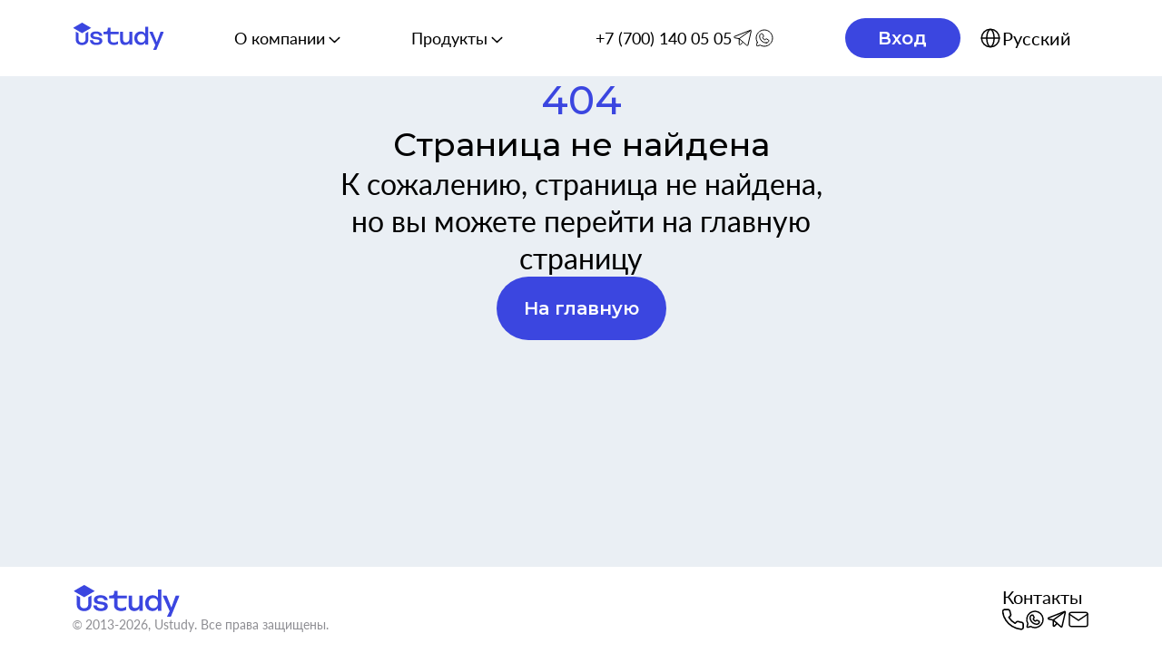

--- FILE ---
content_type: text/html
request_url: https://ustudy.kz/2023/11/20/infografika-o-deyatelnosti-ustudy/
body_size: 1042
content:
<!doctype html>
<html lang="ru">
  <head>
    <meta charset="UTF-8" />
    <meta name="viewport" content="width=device-width, initial-scale=1.0" />
    <link rel="icon" type="image/svg+xml" href="/icon.svg" />
    <title>Ustudy</title>
    <script type="module" crossorigin src="/assets/index-J2p16S-Q.js"></script>
    <link rel="modulepreload" crossorigin href="/assets/react-DJG_os-6.js">
    <link rel="modulepreload" crossorigin href="/assets/router-BZn9ld23.js">
    <link rel="modulepreload" crossorigin href="/assets/redux-_8Gg8kvP.js">
    <link rel="modulepreload" crossorigin href="/assets/i18n-C4tI4z6Q.js">
    <link rel="modulepreload" crossorigin href="/assets/zod-mSkvzYyn.js">
    <link rel="modulepreload" crossorigin href="/assets/form-Eamu1MoK.js">
    <link rel="stylesheet" crossorigin href="/assets/index-NCsxav7L.css">
  </head>
  <body>
    <div id="root"></div>
    <div id="modal-root"></div>
    <div id="notification-root"></div>
    <!-- <script type="module" src="/src/main.tsx"></script> -->
  </body>
</html>


--- FILE ---
content_type: text/css
request_url: https://ustudy.kz/assets/index-NCsxav7L.css
body_size: 21804
content:
@import"https://fonts.googleapis.com/css2?family=Montserrat:ital,wght@0,100..900;1,100..900&display=swap";@import"https://fonts.googleapis.com/css2?family=Inter:ital,opsz,wght@0,14..32,100..900;1,14..32,100..900&display=swap";._button_1i4mh_1{border:none;outline:none;cursor:pointer;border-radius:50%;display:flex;align-items:center;justify-content:center;aspect-ratio:1;transition:all .3s}._default_1i4mh_13{background-color:#d9d9d9}._default_1i4mh_13 svg path{stroke:#000}._default_1i4mh_13:hover{background-color:#eaeff4}._blue_1i4mh_23{background-color:#3b46e0}._blue_1i4mh_23 svg path{stroke:#fff}._blue_1i4mh_23:hover{background-color:#7079f9}._size_60_1i4mh_33{width:60px;height:60px}._size_60_1i4mh_33 svg{width:20px;height:20px}._size_50_1i4mh_42{width:50px;height:50px}._size_50_1i4mh_42 svg{width:16px;height:16px}._size_38_1i4mh_51{width:38px;height:38px}._size_38_1i4mh_51 svg{width:16px;height:16px}._size_32_1i4mh_60{width:32px;height:32px}._size_32_1i4mh_60 svg{width:16px;height:16px}@media (max-width: 1199px){._tablet_50_1i4mh_70{width:50px;height:50px}._tablet_50_1i4mh_70 svg{width:16px;height:16px}._tablet_36_1i4mh_78{width:36px;height:36px}._tablet_36_1i4mh_78 svg{width:16px;height:16px}}@media (max-width: 767px){._mobile_40_1i4mh_88{width:40px;height:40px}._mobile_40_1i4mh_88 svg{width:12px;height:12px}._mobile_36_1i4mh_96{width:36px;height:36px}._mobile_36_1i4mh_96 svg{width:16px;height:16px}}._button_11ubf_1{position:relative;border:none;outline:none;cursor:pointer;background-color:#3b46e0;color:#fff;font-weight:600;font-family:Montserrat,sans-serif;font-size:20px;line-height:26px;padding:22px 30px;border-radius:100px;transition:all .3s;white-space:nowrap;display:flex;align-items:center;justify-content:center}._button_11ubf_1 ._icon_11ubf_21{display:inline-flex;align-items:start}._button_11ubf_1 ._icon_11ubf_21 svg{width:26px;height:26px}._button_11ubf_1:hover:not(:disabled){background-color:#7079f9}._button_11ubf_1._lightBlue_11ubf_32{background-color:#7079f9;font-weight:500}._button_11ubf_1._lightBlue_11ubf_32:hover{background-color:#a4a8ed}._button_11ubf_1._grey_11ubf_39{background-color:#eaeff4;color:#000}._button_11ubf_1._grey_11ubf_39:hover{background-color:#7079f9;color:#fff}._button_11ubf_1._whiteBlue_11ubf_47{background-color:#fff;color:#3b46e0;border:2px solid #3b46e0}._button_11ubf_1._whiteBlue_11ubf_47:hover{background-color:#eaeff4;color:#3b46e0}._button_11ubf_1._transparent_11ubf_56{background-color:transparent;color:#3b46e0;border:1px solid #3b46e0;font-weight:500}._button_11ubf_1._transparent_11ubf_56:hover{background-color:#eaeff4;color:#7079f9;border-color:#7079f9}._button_11ubf_1._whiteRed_11ubf_67{background-color:#eaeff4;border:1px solid #ff3b30;color:#ff3b30}._button_11ubf_1._whiteRed_11ubf_67:hover{background-color:#ff3b30;color:#fff}._button_11ubf_1._inactive_11ubf_76{cursor:default;background-color:#a4a8ed;pointer-events:none}._button_11ubf_1._medium_11ubf_81{padding:20.5px 25px;font-size:20px;line-height:19px;min-width:auto}._button_11ubf_1._sm_11ubf_87{padding:11.5px 30px;font-size:18px;line-height:19px}._button_11ubf_1._small_11ubf_92{padding:10px 20px;font-size:16px;line-height:19px}._button_11ubf_1._login_11ubf_97{padding:12.5px 30px;font-size:20px;line-height:19px}._button_11ubf_1:disabled{cursor:default;opacity:.7}@media (max-width: 1199px){._button_11ubf_1{padding:20px 30px;font-size:16px;line-height:19.2px}._button_11ubf_1._lightBlue_11ubf_32,._button_11ubf_1._transparent_11ubf_56{font-weight:600}._button_11ubf_1._medium_11ubf_81{padding:15.5px 25px;font-size:16px}._button_11ubf_1._login_11ubf_97{padding:8.5px 30px;font-size:16px;min-width:107px}._button_11ubf_1._sm_11ubf_87{padding:6.5px 25px;font-size:16px}}@media (max-width: 767px){._button_11ubf_1{padding:16px 18px;font-size:14px;line-height:18.2px}._button_11ubf_1._fullBlue_11ubf_139{height:50px;width:100%;border-radius:10px}._button_11ubf_1._medium_11ubf_81{padding:10.5px 20px;font-size:14px}._button_11ubf_1._small_11ubf_92{padding:5px 15px;font-weight:400;border:1px solid;font-size:12px}._button_11ubf_1._login_11ubf_97{padding:4.5px 15px;border:1px solid;font-size:14px;min-width:79px}}._loading_1wfzx_1{visibility:hidden}._spinner_1wfzx_5{position:absolute;top:50%;left:50%;transform:translate(-50%,-50%)}._container_f5fz6_1{display:flex;flex-direction:column;align-items:center;gap:30px;padding:0 10px}._container_f5fz6_1 p{font:500 36px Montserrat,sans-serif;line-height:46.8px;text-align:center}._container_f5fz6_1 ._buttons_f5fz6_13{display:flex;align-items:center;justify-content:center;gap:30px}@media (max-width: 1199px){._container_f5fz6_1 p{font:500 30px Montserrat,sans-serif;line-height:39px}._container_f5fz6_1 ._buttons_f5fz6_13{gap:20px}}@media (max-width: 767px){._container_f5fz6_1{gap:20px}._container_f5fz6_1 p{font:500 20px Montserrat,sans-serif;line-height:26px}._container_f5fz6_1 ._buttons_f5fz6_13{gap:10px}}._modalBlur_j6keq_1{display:flex;justify-content:center;align-items:center;position:fixed;top:0;left:0;width:100%;height:100%;background-color:#00000080;z-index:9999}._container_xkxah_1{display:flex;flex-direction:column;align-items:center;gap:30px;padding:45px;background-color:#fff;border-radius:60px;position:relative}._container_xkxah_1._small_xkxah_11{max-width:525px}._container_xkxah_1._medium_xkxah_14{max-width:600px}._container_xkxah_1._large_xkxah_17{max-width:700px}._container_xkxah_1 ._close_xkxah_20{align-self:end;cursor:pointer}._container_xkxah_1 ._close_xkxah_20 svg{width:100%;height:100%}@media (max-width: 1199px){._container_xkxah_1{gap:20px;padding:40px 30px}._container_xkxah_1._small_xkxah_11,._container_xkxah_1._medium_xkxah_14{max-width:500px}._container_xkxah_1._large_xkxah_17{max-width:600px}}@media (max-width: 767px){._container_xkxah_1{gap:10px;padding:26px 20px;border-radius:30px}._container_xkxah_1._small_xkxah_11,._container_xkxah_1._medium_xkxah_14,._container_xkxah_1._large_xkxah_17{max-width:350px}._container_xkxah_1 ._close_xkxah_20{width:24px;height:24px}}._calendar_eudqi_1{padding:50px;margin-top:10px;border-radius:30px;background-color:#fff;box-shadow:0 6px 24px -4px #02042124}._calendar_eudqi_1 ._header_eudqi_8{display:flex;justify-content:space-between;align-items:center;font:500 36px Montserrat,sans-serif;line-height:46.8px;margin-bottom:22px}._calendar_eudqi_1 ._header_eudqi_8 ._chevronArea_eudqi_16{display:flex}._calendar_eudqi_1 ._header_eudqi_8 ._chevronArea_eudqi_16 button{background-color:#fff;display:block;border:none;outline:none;width:80px;cursor:pointer}._calendar_eudqi_1 ._header_eudqi_8 ._chevronArea_eudqi_16 button svg{width:24px;height:14px}._calendar_eudqi_1 ._header_eudqi_8 ._chevronArea_eudqi_16 ._disabled_eudqi_31{opacity:.4;cursor:default}._calendar_eudqi_1 ._daysWeek_eudqi_35{display:grid;grid-template-columns:repeat(7,1fr);align-items:center;font-family:Inter;font-size:24.26px;font-weight:600;line-height:29.36px;text-align:center}._calendar_eudqi_1 ._daysWeek_eudqi_35 div{display:flex;align-items:center;justify-content:center;aspect-ratio:1/1}._calendar_eudqi_1 ._daysMonth_eudqi_51{display:grid;grid-template-columns:repeat(7,1fr);font-family:Inter;font-size:24.26px;font-weight:400;line-height:29.36px;text-align:center}._calendar_eudqi_1 ._daysMonth_eudqi_51 ._day_eudqi_35{display:flex;align-items:center;justify-content:center;outline:1.5px solid #c7ced2;border:1.5px solid #c7ced2;aspect-ratio:1/1;cursor:default}._calendar_eudqi_1 ._daysMonth_eudqi_51 ._day_eudqi_35._pointer_eudqi_69{cursor:pointer}._calendar_eudqi_1 ._daysMonth_eudqi_51 ._day_eudqi_35._selected_eudqi_72{background-color:#3b46e0;color:#fff}._calendar_eudqi_1 ._daysMonth_eudqi_51 ._day_eudqi_35._default_eudqi_76{background-color:#fff;color:#000}@media (max-width: 1199px){._calendar_eudqi_1{padding:30px;border-radius:20px}._calendar_eudqi_1 ._header_eudqi_8{font:500 36px Montserrat,sans-serif;line-height:46.8px;margin-bottom:12px}._calendar_eudqi_1 ._header_eudqi_8 ._chevronArea_eudqi_16 button{width:46px}._calendar_eudqi_1 ._header_eudqi_8 ._chevronArea_eudqi_16 button svg{width:14px;height:8px}._calendar_eudqi_1 ._daysWeek_eudqi_35,._calendar_eudqi_1 ._daysMonth_eudqi_51{font-size:14.14px;line-height:17.11px}._calendar_eudqi_1 ._daysMonth_eudqi_51 ._day_eudqi_35{display:flex;align-items:center;justify-content:center;padding:8px;outline:.7px solid #c7ced2;border:.7px solid #c7ced2;aspect-ratio:1/1;box-sizing:border-box;cursor:default}}@media (max-width: 767px){._calendar_eudqi_1{padding:20px;border-radius:20px}._calendar_eudqi_1 ._header_eudqi_8{padding-top:7px;font:500 32px Montserrat,sans-serif;line-height:41.6px;margin-bottom:8px}._calendar_eudqi_1 ._header_eudqi_8 ._chevronArea_eudqi_16{display:flex}._calendar_eudqi_1 ._header_eudqi_8 ._chevronArea_eudqi_16 button{width:32px}._calendar_eudqi_1 ._header_eudqi_8 ._chevronArea_eudqi_16 button svg{width:10px;height:6px}._calendar_eudqi_1 ._daysWeek_eudqi_35,._calendar_eudqi_1 ._daysMonth_eudqi_51{font-size:9.73px;line-height:11.78px}._calendar_eudqi_1 ._daysMonth_eudqi_51 ._day_eudqi_35{outline:.5px solid #c7ced2;border:.5px solid #c7ced2}}._container_1s0er_1 ._selectedDate_1s0er_1{display:flex;align-items:center;justify-content:space-between;padding:25px 22px;height:80px;border-radius:20px;background-color:#fff;cursor:pointer}._container_1s0er_1 ._selectedDate_1s0er_1 p{font:400 24px Lato,sans-serif;line-height:31.2px}._container_1s0er_1 ._selectedDate_1s0er_1 ._icon_1s0er_15{width:30px;height:30px}._container_1s0er_1 ._selectedDate_1s0er_1 ._icon_1s0er_15 svg{width:100%;height:100%}._container_1s0er_1 ._enter_1s0er_23{transform:translateY(-20px);opacity:0}._container_1s0er_1 ._enterActive_1s0er_27{transform:translateY(0);opacity:1;transition:transform .3s ease,opacity .3s ease}._container_1s0er_1 ._exit_1s0er_32{transform:translateY(0);opacity:1}._container_1s0er_1 ._exitActive_1s0er_36{transform:translateY(-20px);opacity:0;transition:transform .3s ease,opacity .3s ease}@media (max-width: 1199px){._container_1s0er_1 ._selectedDate_1s0er_1{height:70px;padding:22px 30px}._container_1s0er_1 ._selectedDate_1s0er_1 p{font:400 20px Lato,sans-serif;line-height:26px}._container_1s0er_1 ._selectedDate_1s0er_1 ._icon_1s0er_15{width:24px;height:24px}}@media (max-width: 767px){._container_1s0er_1 ._selectedDate_1s0er_1{height:50px;padding:15px 10px;border-radius:10px}._container_1s0er_1 ._selectedDate_1s0er_1 p{font:400 16px Lato,sans-serif;line-height:20px}._container_1s0er_1 ._selectedDate_1s0er_1 ._icon_1s0er_15{width:18px;height:18px}}._selectContainer_ewva1_1{position:relative;font:400 18px Lato,sans-serif;line-height:130%;color:#000;max-width:100%;z-index:3}._selectContainer_ewva1_1 ._selected_ewva1_9{position:relative;display:flex;justify-content:space-between;padding:14px 20px;height:56px;width:100%;background-color:#fff;border-radius:10px;cursor:pointer;align-items:center}._selectContainer_ewva1_1 ._selected_ewva1_9 ._chevronIcon_ewva1_21{display:flex;align-items:center;justify-content:center;width:16px;height:8px;transition:.3s}._selectContainer_ewva1_1 ._selected_ewva1_9 ._chevronIcon_ewva1_21 svg{width:100%;height:100%}._selectContainer_ewva1_1 ._notSelected_ewva1_33{color:#b1b9be}._selectContainer_ewva1_1 ._enter_ewva1_36{transform:translateY(-20px);opacity:0}._selectContainer_ewva1_1 ._enterActive_ewva1_40{transform:translateY(0);opacity:1;transition:transform .3s ease,opacity .3s ease}._selectContainer_ewva1_1 ._exit_ewva1_45{transform:translateY(0);opacity:1}._selectContainer_ewva1_1 ._exitActive_ewva1_49{transform:translateY(-20px);opacity:0;transition:transform .3s ease,opacity .3s ease}._selectContainer_ewva1_1 ._optionsList_ewva1_54{position:absolute;top:100%;left:0;color:#000;width:100%;border-radius:10px;background-color:#fff;margin-top:10px;list-style-type:none;overflow-y:auto;box-shadow:0 6px 24px -4px #02042124}._selectContainer_ewva1_1 ._optionsList_ewva1_54 ._option_ewva1_54{padding:10px 20px;cursor:pointer;font:400 18px Lato,sans-serif;line-height:130%}._selectContainer_ewva1_1 ._optionsList_ewva1_54 ._option_ewva1_54:hover{color:#fff;background-color:#3b46e0}._selectContainer_ewva1_1._citySelect_ewva1_77 ._selected_ewva1_9{padding:24px 30px}._selectContainer_ewva1_1._whiteBg_90_ewva1_80{font:400 23px Lato,sans-serif;line-height:32.2px}._selectContainer_ewva1_1._whiteBg_90_ewva1_80 ._selected_ewva1_9{height:90px}._selectContainer_ewva1_1._whiteBg_90_ewva1_80 ._selected_ewva1_9._notSelected_ewva1_33{color:#868f95}._selectContainer_ewva1_1._whiteBg_90_ewva1_80 ._optionsList_ewva1_54 ._option_ewva1_54{padding:20px 30px}._lang_ewva1_94{width:100%}@media (max-width: 1199px){._selectContainer_ewva1_1{font:400 20px Lato,sans-serif;font-size:20px;line-height:26px}._selectContainer_ewva1_1 ._selected_ewva1_9{padding:17px 30px;height:70px}._selectContainer_ewva1_1 ._optionsList_ewva1_54 ._option_ewva1_54{padding:10px 30px}._selectContainer_ewva1_1 ._optionsList_ewva1_54 ._option_ewva1_54:active{color:#fff;background-color:#3b46e0}._selectContainer_ewva1_1 ._optionsList_ewva1_54 ._lang_ewva1_94{width:547px}._selectContainer_ewva1_1._citySelect_ewva1_77 ._selected_ewva1_9{padding:22px 30px}._selectContainer_ewva1_1._whiteBg_90_ewva1_80{font:400 20px Lato,sans-serif;line-height:26px}._selectContainer_ewva1_1._whiteBg_90_ewva1_80 ._selected_ewva1_9{height:72px}}@media (max-width: 767px){._selectContainer_ewva1_1{font:400 16px Lato,sans-serif;line-height:20px}._selectContainer_ewva1_1 ._selected_ewva1_9{padding:12px 20px;height:50px;border-radius:10px}._selectContainer_ewva1_1 ._selected_ewva1_9 ._chevronIcon_ewva1_21{width:12px;height:6px}._selectContainer_ewva1_1 ._selected_ewva1_9 ._chevronIcon_ewva1_21 svg{width:100%;height:100%}._selectContainer_ewva1_1 ._selected_ewva1_9 ._lang_ewva1_94{width:100%}._selectContainer_ewva1_1 ._optionsList_ewva1_54{border-radius:10px}._selectContainer_ewva1_1 ._optionsList_ewva1_54 ._option_ewva1_54{padding:10px}._selectContainer_ewva1_1 ._optionsList_ewva1_54 ._option_ewva1_54:active{color:#fff;background-color:#3b46e0}._selectContainer_ewva1_1._citySelect_ewva1_77{font-size:16px;line-height:20.8px}._selectContainer_ewva1_1._citySelect_ewva1_77 ._selected_ewva1_9{padding:14.5px 20px}._selectContainer_ewva1_1._citySelect_ewva1_77 ._selected_ewva1_9 ._chevronIcon_ewva1_21{width:18px;height:12.5px}._selectContainer_ewva1_1._socialPage_ewva1_172 ._selected_ewva1_9,._selectContainer_ewva1_1._socialPage_ewva1_172 ._optionsList_ewva1_54 ._option_ewva1_54{padding:14.5px 30px}._selectContainer_ewva1_1._whiteBg_90_ewva1_80{font:400 14px Lato,sans-serif;line-height:18px}._selectContainer_ewva1_1._whiteBg_90_ewva1_80 ._selected_ewva1_9{height:56px;padding:20px;border-radius:20px}._selectContainer_ewva1_1._whiteBg_90_ewva1_80 ._optionsList_ewva1_54{border-radius:20px}._selectContainer_ewva1_1._whiteBg_90_ewva1_80 ._optionsList_ewva1_54 ._option_ewva1_54{padding:13px 20px}._lang_ewva1_94{width:100%}}._spinner_1brl5_1{position:absolute;top:50%;left:50%;transform:translate(-50%,-50%);width:2em;height:2em}._spinner_1brl5_1 ._spinnerSvg_1brl5_9{animation:_rotate_1brl5_1 1.4s linear infinite}._spinner_1brl5_1 ._spinnerSvg_1brl5_9 ._spinnerCircle_1brl5_12{stroke-dasharray:80,200;stroke-dashoffset:0;animation:_dash_1brl5_1 1.4s ease-in-out infinite;stroke-linecap:round}@keyframes _rotate_1brl5_1{to{transform:rotate(360deg)}}@keyframes _dash_1brl5_1{0%{stroke-dasharray:1,200;stroke-dashoffset:0}50%{stroke-dasharray:100,200;stroke-dashoffset:-15}to{stroke-dasharray:80,200;stroke-dashoffset:-125}}._card_1608a_1{display:flex;max-width:566px;width:100%;gap:10px}._content_1608a_8{width:100%;display:flex;flex-direction:column;gap:10px}._questionContainer_1608a_15{display:flex;flex-direction:column;width:100%;border-radius:20px;background-color:#fff;overflow:hidden}._contentListImage_1608a_24{width:100%;display:flex;flex-direction:column;gap:5px}._contentImageContainer_1608a_31{width:100%}._questionImage_1608a_35{display:block;width:100%}._questionContainerWithImg_1608a_40,._questionContainer_1608a_15{display:flex;flex-direction:column;gap:10px;background-color:#fff;padding:20px 30px}._number_1608a_49{font-weight:500;font-size:22px;font-family:Lato,sans-serif}._questionContainer_1608a_15{border-radius:16px}._questionText_1608a_59{font:400 18px Lato,sans-serif;line-height:130%}@media (max-width: 1199px){._card_1608a_1{max-width:358px}._number_1608a_49{font-size:16px}._questionText_1608a_59{font:400 14px Lato,sans-serif;line-height:18px}}._answerContainer_sueyx_1{display:flex;flex-direction:column;width:100%;border-radius:16px;background-color:#fff;overflow:hidden}._answerContainer_sueyx_1 ._answer_sueyx_1{background-color:#fff}._answerListImage_sueyx_13{width:100%;display:flex;flex-direction:column;gap:5px}._answerImageContainer_sueyx_20{width:100%}._answerImage_sueyx_20{display:block;width:100%}._container_sueyx_29{min-height:70px;width:100%;display:flex;align-items:center;background-color:#fff;border-radius:16px;cursor:pointer}._realRadio_sueyx_39{width:0;height:0;position:absolute;opacity:0;z-index:-1}._customRadio_sueyx_47{position:relative;display:inline-block;width:20px;height:20px;min-width:20px;min-height:20px;border-radius:50%;border:1.67px solid #000;vertical-align:text-top}._customRadio_sueyx_47:before{content:"";display:inline-block;position:absolute;top:50%;left:50%;transform:translate(-50%,-50%) scale(0);width:9px;height:9px;border-radius:50%;background-color:#3b46e0;vertical-align:text-top;transition:.2s ease-in}._realRadio_sueyx_39:checked+._customRadio_sueyx_47:before{transform:translate(-50%,-50%) scale(1);transition:.2s ease-in}._realRadio_sueyx_39:checked+._customRadio_sueyx_47{border-color:#3b46e0;transition:.2s ease-in}._answer_sueyx_1{font:400 18px Lato,sans-serif;line-height:130%;width:100%;display:flex;align-items:center;padding:5px 30px;cursor:pointer;gap:30px;height:100%}@media (max-width: 1199px){._answerContainer_sueyx_1{border-radius:14px}._container_sueyx_29{min-height:60px}._answer_sueyx_1{font:400 14px Lato,sans-serif;line-height:18px;gap:20px}}@media (max-width: 767px){._container_sueyx_29{min-height:40px}._customRadio_sueyx_47{width:16px;height:16px;min-width:16px;min-height:16px}._customRadio_sueyx_47:before{width:7px;height:7px}._answer_sueyx_1{gap:10px;padding:5px 20px}}._navItem_y85ub_1{padding:8px 15px;cursor:pointer;transition:all .3s;color:#000;display:flex;align-items:center;gap:20px;position:relative}._navItem_y85ub_1._active_y85ub_11{background:#eaeff4;border-radius:10px;color:#3b46e0}._navItem_y85ub_1:hover{color:#3b46e0}._navItem_y85ub_1 ._title_y85ub_19{font:500 20px Montserrat,sans-serif;line-height:26px}._navItem_y85ub_1 ._icon_y85ub_23{flex-shrink:0;width:30px;height:30px}._navItem_y85ub_1 ._icon_y85ub_23 svg{width:100%;height:100%}._navItem_y85ub_1 ._chevron_y85ub_32{position:absolute;right:0;display:flex;align-items:center}@media (max-width: 1199px){._navItem_y85ub_1{gap:10px;padding:12px 20px;font:500 16px Montserrat,sans-serif;line-height:19.5px}._navItem_y85ub_1 ._title_y85ub_19{font:500 16px Montserrat,sans-serif;line-height:19.5px}._navItem_y85ub_1 ._icon_y85ub_23{width:25px;height:25px}._navItem_y85ub_1 ._icon_y85ub_23 svg{display:block;width:100%;height:100%}}@media (max-width: 910px){._navItem_y85ub_1{padding-left:10px;gap:7px}}@media (max-width: 767px){._navItem_y85ub_1{padding:10px;margin:0 10px}._navItem_y85ub_1 ._chevron_y85ub_32{width:12px;height:6px}._navItem_y85ub_1 ._chevron_y85ub_32 svg{width:100%;height:100%}}._container_agzlq_1{height:100%;padding:50px 30px 50px 80px;background-color:#fff;position:sticky;top:0}._container_agzlq_1 ._list_agzlq_8{display:flex;flex-direction:column;height:100%}@media (max-width: 1199px){._container_agzlq_1{padding:30px 20px 30px 40px}}@media (max-width: 767px){._container_agzlq_1{display:none}}._container_zb7yu_1{min-height:calc(100dvh - 199px);display:grid;grid-template-columns:max-content 1fr}._outlet_zb7yu_7{min-width:0}@media (max-width: 1199px){._container_zb7yu_1{min-height:calc(100dvh - 184px)}}@media (max-width: 767px){._container_zb7yu_1{grid-template-columns:1fr;min-height:calc(100dvh - 266px)}}@font-face{font-family:Lato;font-display:swap;src:local("Lato Regular"),local("Lato-Regular"),url(/assets/latoregular-B-uphHm7.woff2) format("woff2"),url(/assets/latoregular-l0OH2vzi.woff) format("woff"),url(/assets/latoregular-DJiqLrPI.ttf) format("truetype");font-weight:400;font-style:normal}@font-face{font-family:Lato;font-display:swap;src:local("Lato Medium"),local("Lato-Medium"),url(/assets/latomedium-PaT20HFk.woff2) format("woff2"),url(/assets/latomedium-DzBVqWC5.woff) format("woff"),url(/assets/latomedium-BJb3ajnL.ttf) format("truetype");font-weight:500;font-style:normal}@font-face{font-family:Lato;font-display:swap;src:local("Lato Semibold"),local("Lato-Semibold"),url(/assets/latosemibold-xU0iU8K8.woff2) format("woff2"),url(/assets/latosemibold-DUkaGRPu.woff) format("woff"),url(/assets/latosemibold-BHAjluwI.ttf) format("truetype");font-weight:600;font-style:normal}@font-face{font-family:Lato;font-display:swap;src:local("Lato Bold"),local("Lato-Bold"),url(/assets/latobold-Bb2jtU28.woff2) format("woff2"),url(/assets/latobold-BMTifIXr.woff) format("woff"),url(/assets/latobold-BMul6dcy.ttf) format("truetype");font-weight:700;font-style:normal}*{margin:0;padding:0;box-sizing:border-box;list-style-type:none;text-decoration:none}html,body{background-color:#eaeff4;max-width:100vw;overflow-x:hidden}body.lock{overflow-y:hidden}body.account-layout-bg{background:linear-gradient(to right,#fff 35%,#eaeff4 35%)}@media (max-width: 3300px){body.account-layout-bg{background:linear-gradient(to right,#fff 30%,#eaeff4 30%)}}@media (max-width: 2500px){body.account-layout-bg{background:linear-gradient(to right,#fff 25%,#eaeff4 25%)}}@media (max-width: 1920px){body.account-layout-bg{background:#eaeff4}}


--- FILE ---
content_type: text/css
request_url: https://ustudy.kz/assets/SingleButtonModal-GnGUdVUN.css
body_size: 974
content:
._container_fqteh_1{text-align:center}._container_fqteh_1 ._title_fqteh_4{font:500 36px Montserrat,sans-serif;line-height:46.8px}._container_fqteh_1 button{width:fit-content;margin:0 auto}._container_fqteh_1._requireAuth_fqteh_12 button{margin-top:30px}._container_fqteh_1._close_fqteh_15{display:flex;flex-direction:column;gap:25px}._container_fqteh_1._close_fqteh_15 ._text_fqteh_20{font:400 32px Lato,sans-serif;line-height:130%}@media (max-width: 1199px){._container_fqteh_1 ._title_fqteh_4{font:500 30px Montserrat,sans-serif;line-height:39px}._container_fqteh_1._close_fqteh_15 ._text_fqteh_20{font:400 20px Lato,sans-serif;line-height:26px}}@media (max-width: 767px){._container_fqteh_1 ._title_fqteh_4{font:500 20px Montserrat,sans-serif;line-height:26px}._container_fqteh_1._requireAuth_fqteh_12 button{margin-top:20px}._container_fqteh_1._close_fqteh_15{gap:20px}._container_fqteh_1._close_fqteh_15 ._text_fqteh_20{font:400 16px Lato,sans-serif;line-height:20px}}


--- FILE ---
content_type: text/css
request_url: https://ustudy.kz/assets/Avatar-B7rscdgz.css
body_size: 913
content:
._avatar_70g5w_1{display:flex;justify-content:center;align-items:center;border-radius:50%;background-color:#3b46e0;color:#fff;font:400 20px Lato,sans-serif;line-height:26px;width:44px;height:44px;-webkit-user-select:none;user-select:none;cursor:pointer}._avatar_70g5w_1._desktop_70g5w_15,._avatar_70g5w_1._laptop_70g5w_19{width:44px;height:44px}._avatar_70g5w_1._tablet_70g5w_23{width:36px;height:36px}._avatar_70g5w_1._mobile_70g5w_27{width:30px;height:30px}._avatar_70g5w_1._profileFont_70g5w_31._desktop_70g5w_15,._avatar_70g5w_1._profileFont_70g5w_31._laptop_70g5w_19{font:500 30px Montserrat,sans-serif;line-height:39px;width:54px;height:54px}._avatar_70g5w_1._profileFont_70g5w_31._tablet_70g5w_23{font:500 18px Montserrat,sans-serif;line-height:100%;width:38px;height:38px}._avatar_70g5w_1._profileFont_70g5w_31._mobile_70g5w_27{font:500 18px Montserrat,sans-serif;line-height:100%;width:36px;height:36px}


--- FILE ---
content_type: text/css
request_url: https://ustudy.kz/assets/AppLayout-ziPWmKeQ.css
body_size: 11488
content:
._container_ignf7_1{display:flex;flex-direction:column;align-items:center;gap:30px}._container_ignf7_1 ._header_ignf7_7{display:flex;flex-direction:column;align-items:center;justify-content:center;text-align:center;gap:15px}._container_ignf7_1 ._header_ignf7_7 ._title_ignf7_15{font:500 36px Montserrat,sans-serif;line-height:46.8px}._container_ignf7_1 ._header_ignf7_7 ._description_ignf7_19{font:400 30px Lato,sans-serif;line-height:39px}._container_ignf7_1 ._buttons_ignf7_23{display:flex;gap:30px}._container_ignf7_1 ._buttons_ignf7_23 ._buttonText_ignf7_27{font-family:Lato,sans-serif;font-weight:500;font-size:18px;line-height:27px}@media (max-width: 1199px){._container_ignf7_1 ._header_ignf7_7 ._title_ignf7_15{font:500 30px Montserrat,sans-serif;line-height:39px}._container_ignf7_1 ._header_ignf7_7 ._description_ignf7_19{font:400 24px Lato,sans-serif;line-height:31.2px}._container_ignf7_1 ._buttons_ignf7_23 ._buttonText_ignf7_27{font-weight:600;font-size:16px;line-height:19px}}@media (max-width: 767px){._container_ignf7_1{gap:20px}._container_ignf7_1 ._header_ignf7_7{gap:10px}._container_ignf7_1 ._header_ignf7_7 ._title_ignf7_15{font:500 20px Montserrat,sans-serif;line-height:26px}._container_ignf7_1 ._header_ignf7_7 ._description_ignf7_19{font:500 16px Montserrat,sans-serif;line-height:19.5px}._container_ignf7_1 ._buttons_ignf7_23{gap:20px}._container_ignf7_1 ._buttons_ignf7_23 ._buttonText_ignf7_27{font-size:14px;line-height:18px}}._container_dqtu7_1{display:flex;justify-content:space-between;align-items:center;width:fit-content;gap:20px;position:fixed;top:20px;left:50%;transform:translate(-50%);background-color:#fff;padding:20px 40px;border-radius:20px;box-shadow:0 6px 24px -4px #02042124;z-index:100000}._container_dqtu7_1._visible_dqtu7_17{opacity:1;transform:translate(-50%)}._container_dqtu7_1 ._icon_dqtu7_21{display:flex;align-items:center;justify-content:center;color:#ff3b30;width:30px;height:30px}._container_dqtu7_1 ._icon_dqtu7_21 svg{min-width:100%;min-height:100%}._container_dqtu7_1 ._message_dqtu7_33{text-align:center;font:400 30px Lato,sans-serif;line-height:130%;-webkit-user-select:none;user-select:none}._enter_dqtu7_40{opacity:0;transform:translate(-50%) translateY(-20px)}._enterActive_dqtu7_45{opacity:1;transform:translate(-50%) translateY(0);transition:all .3s ease-in}._exit_dqtu7_51{opacity:1;transform:translate(-50%) translateY(0)}._exitActive_dqtu7_56{opacity:0;transform:translate(-50%) translateY(-20px);transition:all .3s ease-out}@media (max-width: 1199px){._container_dqtu7_1{padding:20px;border-radius:16px}._container_dqtu7_1 ._icon_dqtu7_21{width:24px;height:24px}._container_dqtu7_1 ._message_dqtu7_33{font:400 20px Lato,sans-serif;line-height:26px}}@media (max-width: 767px){._container_dqtu7_1{padding:7px 10px;gap:5px;border-radius:14px}._container_dqtu7_1 ._icon_dqtu7_21{width:20px;height:20px}._container_dqtu7_1 ._message_dqtu7_33{font:400 16px Lato,sans-serif;line-height:20px}}._container_wh0mx_1{padding:10px}._container_wh0mx_1 ._select_wh0mx_4{display:flex;align-items:center;justify-content:center;gap:10px;cursor:pointer;color:#000;min-width:122px;white-space:nowrap}._container_wh0mx_1 ._select_wh0mx_4 span{font:400 20px Lato,sans-serif;line-height:26px;display:inline-block;text-align:center}._container_wh0mx_1 ._select_wh0mx_4:hover span{color:#3b46e0}._container_wh0mx_1 ._select_wh0mx_4:hover svg path{stroke:#3b46e0}@media (max-width: 1199px){._container_wh0mx_1{display:flex;justify-content:flex-start;padding:0}._container_wh0mx_1 ._select_wh0mx_4 span{font:400 16px Lato,sans-serif;line-height:20px;font-size:16px}}@media (max-width: 1199px){._container_wh0mx_1 ._select_wh0mx_4{min-width:100px}}._menu_1q41o_1{display:flex;gap:clamp(0px,1vw,70px)}@media (max-width: 1199px){._menu_1q41o_1{gap:clamp(0px,3vw,40px)}}@media (max-width: 950px) and (min-width: 767px){._menu_1q41o_1{gap:0}}@media (max-width: 767px){._menu_1q41o_1{height:100vh;background-color:#fff;padding:26px 20px 0;display:flex;flex-direction:column;gap:20px}._mobileHeader_1q41o_25{display:flex;align-items:center;position:relative;justify-content:center;width:100%}._closeBtn_1q41o_32{width:24px;height:24px;display:flex;justify-content:center;align-items:center;position:relative;cursor:pointer;position:absolute;top:0;right:0;border:0;background-color:#fff}._closeBtn_1q41o_32 ._line_1q41o_46{position:absolute;top:50%;width:15px;height:2px;border-radius:1.4px;background:#9b9b9b;transition:all .3s}._closeBtn_1q41o_32 ._line_1q41o_46:first-child{top:50%;transform:rotate(45deg)}._closeBtn_1q41o_32 ._line_1q41o_46:nth-child(2){transform:rotateY(90deg)}._closeBtn_1q41o_32 ._line_1q41o_46:last-child{top:50%;transform:rotate(-45deg)}}._menu_9yngm_1:first-of-type ._button_9yngm_1{min-width:195px}._menu_9yngm_1{color:#000;position:relative}._menu_9yngm_1 ._button_9yngm_1{background-color:transparent;border:none;outline:none;cursor:pointer;display:flex;gap:4px;align-items:center;padding:0}._menu_9yngm_1 ._button_9yngm_1:hover,._menu_9yngm_1 ._button_9yngm_1._active_9yngm_19{color:#3b46e0}._menu_9yngm_1 ._buttonText_9yngm_22{font:400 18px Lato,sans-serif;line-height:130%}._menu_9yngm_1 ._button_9yngm_1 ._chevron_9yngm_26{margin-top:3px;flex-shrink:0;display:flex;align-items:center;width:21px;height:21px}._menu_9yngm_1 ._nav_9yngm_34{position:absolute;left:50%;top:50px;translate:-50% 0;background-color:#fff;padding:30px;border-radius:30px;display:flex;flex-direction:column;gap:10px;box-shadow:1px 2px 9px #0003;z-index:10}._menu_9yngm_1 ._nav_9yngm_34 li{font:400 20px Lato,sans-serif;line-height:26px;cursor:pointer;min-width:295px;padding:10px 0}._menu_9yngm_1 ._nav_9yngm_34 li:hover{color:#3b46e0}._menu_9yngm_1 ._nav_9yngm_34._hide_9yngm_58{display:none}@media (max-width: 1199px){._menu_9yngm_1 ._buttonText_9yngm_22,._menu_9yngm_1 ._button_9yngm_1,._menu_9yngm_1 ._nav_9yngm_34 li{font:400 16px Lato,sans-serif;line-height:20px}._menu_9yngm_1 ._nav_9yngm_34{top:55px}._chevron_9yngm_26 svg{width:18px;height:17px}}@media (max-width: 767px){._menu_9yngm_1{position:block}._menu_9yngm_1 ._button_9yngm_1{font:500 20px Montserrat,sans-serif;line-height:26px;gap:10px}._menu_9yngm_1 ._nav_9yngm_34{position:static;translate:0 0;display:flex;flex-direction:column;gap:20px;box-shadow:none;padding:0}._menu_9yngm_1 ._nav_9yngm_34 li{font:400 16px Lato,sans-serif;line-height:20px;cursor:pointer;min-width:max-content;padding:0}._menu_9yngm_1:last-of-type{margin-bottom:10px}}@media (max-width: 767px){._container_17rlv_2{height:100dvh;background-color:#fff}._mobileHeader_17rlv_6{display:flex;align-items:center;position:relative;justify-content:center;width:100%;padding:15px 20px}._closeBtn_17rlv_14{width:24px;height:24px;display:flex;justify-content:center;align-items:center;position:relative;cursor:pointer;position:absolute;top:15px;right:10px;border:0;background-color:#fff}._closeBtn_17rlv_14 ._line_17rlv_28{position:absolute;top:50%;width:15px;height:2px;border-radius:1.4px;background:#9b9b9b;transition:all .3s}._closeBtn_17rlv_14 ._line_17rlv_28:first-child{top:50%;transform:rotate(45deg)}._closeBtn_17rlv_14 ._line_17rlv_28:nth-child(2){transform:rotateY(90deg)}._closeBtn_17rlv_14 ._line_17rlv_28:last-child{top:50%;transform:rotate(-45deg)}}._links_13mui_1{display:flex;gap:20px;height:26px}._links_13mui_1 a{color:#000;font:400 18px Lato,sans-serif;line-height:130%;display:flex;align-items:center}._links_13mui_1 a:hover{color:#3b46e0}._links_13mui_1 a:hover._whatsapp_13mui_16 svg path{stroke:#25d366}._links_13mui_1 a:hover._telegram_13mui_19 svg path{stroke:#08c}._item_7hyl1_1{display:flex;flex-direction:column;gap:20px}._item_7hyl1_1 ._title_7hyl1_6{font:400 20px Lato,sans-serif;line-height:26px}._item_7hyl1_1 a{font:400 20px Lato,sans-serif;line-height:26px;color:#000;text-decoration:none}._item_7hyl1_1 a:hover{color:#3b46e0}._item_7hyl1_1 ._links_7hyl1_19{display:flex;gap:20px}._item_7hyl1_1 ._links_7hyl1_19 a svg{width:24px;height:24px}._item_7hyl1_1 ._links_7hyl1_19 a svg path{stroke-width:1.5px;stroke:#000}._item_7hyl1_1 ._links_7hyl1_19 a:hover._telegram_7hyl1_31 svg path{stroke:#08c}._item_7hyl1_1 ._links_7hyl1_19 a:hover._whatsapp_7hyl1_34 svg path{stroke:#25d366}@media (max-width: 1199px){._item_7hyl1_1{gap:10px}._item_7hyl1_1 ._title_7hyl1_6{font:400 20px Lato,sans-serif;line-height:26px}._item_7hyl1_1 a{font:400 16px Lato,sans-serif;line-height:20px}}@media (max-width: 880px){._item_7hyl1_1{flex:0 0 140px}}@media (max-width: 790px){._item_7hyl1_1{flex:0 0 137px}}@media (max-width: 767px){._item_7hyl1_1{align-items:center;gap:15px;flex:1}._item_7hyl1_1 ._title_7hyl1_6{margin-bottom:5px;font:500 20px Montserrat,sans-serif;line-height:26px}._item_7hyl1_1 a{font:400 14px Lato,sans-serif;line-height:18px}}._header_n6z8g_1{position:fixed;z-index:100;width:100%;display:flex;min-height:58px;padding:14px 20px;align-items:center;justify-content:space-between;background-color:#fff}._header_n6z8g_1 ._logo_n6z8g_12{position:absolute;left:50%;translate:-50% 0}._header_n6z8g_1._show_n6z8g_17{flex-direction:row-reverse}._menuBurger_n6z8g_21{width:18px;height:12px;position:relative;cursor:pointer}._menuBurger_n6z8g_21 ._line_n6z8g_27{position:absolute;top:50%;left:0;width:100%;height:2px;border-radius:1.4px;background:#000;transition:all .3s}._menuBurger_n6z8g_21 ._line_n6z8g_27:first-child{top:0}._menuBurger_n6z8g_21 ._line_n6z8g_27:last-child{top:100%}._menuBurger_n6z8g_21._open_n6z8g_43 ._line_n6z8g_27:first-child{top:50%;transform:rotate(45deg)}._menuBurger_n6z8g_21._open_n6z8g_43 ._line_n6z8g_27:nth-child(2){transform:rotateY(90deg)}._menuBurger_n6z8g_21._open_n6z8g_43 ._line_n6z8g_27:last-child{top:50%;transform:rotate(-45deg)}._menu_n6z8g_21{position:absolute;top:0;left:-100%;background:#fff;width:100%;height:calc(100dvh - 70px);z-index:10;transition:all .5s;max-width:328px}._showMenu_n6z8g_67{left:0}._overlay_n6z8g_71{position:fixed;top:0;right:0;bottom:0;left:0;background:#00000080;z-index:9}._header_14tat_1{z-index:100;position:fixed;background-color:#fff;width:100vw;display:flex;flex-direction:column;align-items:center}._header_14tat_1 ._container_14tat_10{width:100%;max-width:1920px;display:flex;justify-content:space-between;align-items:center;padding:19px 80px}._header_14tat_1 ._buttons_14tat_18{display:flex;align-items:center;gap:30px}._header_14tat_1 button{min-width:127px;white-space:nowrap;overflow:hidden}@media (max-width: 1199px){._header_14tat_1 ._container_14tat_10{padding:18px 40px}}._footer_r06jo_1{background-color:#fff;color:#000;width:100%;display:flex;flex-direction:column;align-items:center}._container_r06jo_10{padding:20px 80px;display:flex;gap:80px;width:100%;justify-content:space-between;max-width:1920px}._info_r06jo_19{display:flex;flex-direction:column;gap:16px}._text_r06jo_25{color:#8e8e93;font:400 14px Lato,sans-serif;line-height:18px}@media (max-width: 1199px){._container_r06jo_10{padding:20px 40px;gap:50px}}@media (max-width: 840px){._container_r06jo_10{gap:20px}}@media (max-width: 767px){._container_r06jo_10{padding:20px;gap:24px;flex-direction:column;align-items:center}._info_r06jo_19{align-items:center}}._layout_19gjt_1{display:flex;flex-direction:column;min-height:100vh}._outlet_19gjt_7{flex:1 0 auto;padding-top:84px;width:100%;max-width:1920px;margin:0 auto}@media (max-width: 1199px){._layout_19gjt_1 ._outlet_19gjt_7{padding-top:80px;min-height:calc(100dvh - 184px)}}@media (max-width: 767px){._layout_19gjt_1 ._outlet_19gjt_7{padding-top:60px;min-height:calc(100dvh - 266px)}}


--- FILE ---
content_type: text/css
request_url: https://ustudy.kz/assets/NotFound-UMN7EKMa.css
body_size: 887
content:
._page_490fq_1{width:100%;height:100dvh;display:flex;justify-content:center;align-items:center;padding:0 20px}._container_490fq_10{width:553px;display:flex;flex-direction:column;align-items:center;gap:40px}._title_490fq_18{font:500 44px Montserrat,sans-serif;line-height:120%;color:#3b46e0}._description_490fq_24{display:flex;flex-direction:column;width:100%;gap:20px;align-items:center}._subtitle_490fq_32{font:500 36px Montserrat,sans-serif;line-height:46.8px;text-align:center}._text_490fq_38{font:400 32px Lato,sans-serif;line-height:130%;text-align:center}@media (max-width: 1199px){._container_490fq_10{gap:30px}}@media (max-width: 767px){._container_490fq_10{gap:20px}._title_490fq_18{font:500 32px Montserrat,sans-serif;line-height:41.6px}._subtitle_490fq_32{font:500 20px Montserrat,sans-serif;line-height:26px}._text_490fq_38{font:400 12px Lato,sans-serif;line-height:14.4px}}


--- FILE ---
content_type: application/javascript
request_url: https://ustudy.kz/assets/SingleButtonModal-DXckKDVP.js
body_size: 777
content:
import{j as n,f as h,B as _,R as f}from"./index-J2p16S-Q.js";import{u as m}from"./i18n-C4tI4z6Q.js";import{a as q}from"./router-BZn9ld23.js";const d="_container_fqteh_1",j="_title_fqteh_4",N="_requireAuth_fqteh_12",g="_close_fqteh_15",A="_text_fqteh_20",o={container:d,title:j,requireAuth:N,close:g,text:A},R=t=>{const{type:e,buttonText:i="Закрыть",title:a,colorText:l,onClose:s}=t,{i18n:r}=m(),u=q(),x=()=>{var c;e==="requireAuth"&&(u(`/${r.language}/${f.LOGIN}`),s&&(s==null||s())),e==="close"&&((c=t.onClose)==null||c.call(t))};return n.jsxs("div",{className:h(o.container,o[e]),children:[n.jsx("h3",{className:o.title,children:a}),e==="close"&&t.text&&n.jsx("p",{className:o.text,style:{color:l},children:t.text}),n.jsx(_,{onClick:x,children:i})]})};export{R as S};


--- FILE ---
content_type: application/javascript
request_url: https://ustudy.kz/assets/getContactsData-CcBZ0SE7.js
body_size: 213
content:
const a=t=>({title:t("AboutUsPage:contacts.title"),address:t("AboutUsPage:contacts.address"),tel:"+7 (700) 140 05 05",operatingMode:t("AboutUsPage:contacts.operatingMode"),email:"info@ustudy.kz"});export{a as g};


--- FILE ---
content_type: application/javascript
request_url: https://ustudy.kz/assets/MailIcon-B4toguE4.js
body_size: 1915
content:
import{j as o}from"./index-J2p16S-Q.js";const s=({className:n})=>o.jsx("svg",{width:"22",height:"21",viewBox:"0 0 22 21",fill:"none",xmlns:"http://www.w3.org/2000/svg",className:n,children:o.jsx("path",{d:"M21.2168 15.4201V18.4201C21.218 18.6986 21.1585 18.9743 21.0423 19.2294C20.9261 19.4846 20.7556 19.7137 20.5419 19.902C20.3281 20.0902 20.0757 20.2336 19.8009 20.3228C19.5261 20.412 19.2349 20.4452 18.946 20.4201C15.7406 20.0857 12.6616 19.0342 9.95637 17.3501C7.43953 15.8148 5.30568 13.7663 3.70637 11.3501C1.94593 8.7413 0.850375 5.77109 0.508455 2.6801C0.482424 2.40356 0.516658 2.12486 0.608976 1.86172C0.701294 1.59859 0.849675 1.35679 1.04467 1.15172C1.23966 0.94665 1.477 0.782806 1.74157 0.670619C2.00614 0.558432 2.29214 0.500358 2.58137 0.500097H5.70637C6.2119 0.495321 6.70199 0.667176 7.08529 0.98363C7.46859 1.30008 7.71895 1.73954 7.7897 2.2201C7.9216 3.18016 8.16622 4.12282 8.51887 5.0301C8.65902 5.38802 8.68935 5.77701 8.60627 6.15098C8.5232 6.52494 8.33019 6.86821 8.05012 7.1401L6.7272 8.4101C8.21008 10.9136 10.3693 12.9865 12.9772 14.4101L14.3001 13.1401C14.5833 12.8712 14.9409 12.6859 15.3305 12.6062C15.72 12.5264 16.1252 12.5556 16.498 12.6901C17.4431 13.0286 18.4251 13.2635 19.4251 13.3901C19.9311 13.4586 20.3932 13.7033 20.7236 14.0776C21.0539 14.4519 21.2295 14.9297 21.2168 15.4201Z",stroke:"black",strokeLinecap:"round",strokeLinejoin:"round"})}),t=({className:n})=>o.jsxs("svg",{width:"25",height:"24",viewBox:"0 0 25 24",fill:"none",xmlns:"http://www.w3.org/2000/svg",className:n,children:[o.jsx("path",{d:"M4.16732 4H20.834C21.9798 4 22.9173 4.9 22.9173 6V18C22.9173 19.1 21.9798 20 20.834 20H4.16732C3.02148 20 2.08398 19.1 2.08398 18V6C2.08398 4.9 3.02148 4 4.16732 4Z",stroke:"black",strokeLinecap:"round",strokeLinejoin:"round"}),o.jsx("path",{d:"M22.9173 6L12.5007 13L2.08398 6",stroke:"black",strokeLinecap:"round",strokeLinejoin:"round"})]});export{t as M,s as P};


--- FILE ---
content_type: application/javascript
request_url: https://ustudy.kz/assets/router-BZn9ld23.js
body_size: 79472
content:
import{r as pa,g as Lr,a as ya}from"./react-DJG_os-6.js";var h=pa();const So=Lr(h);/**
 * react-router v7.7.1
 *
 * Copyright (c) Remix Software Inc.
 *
 * This source code is licensed under the MIT license found in the
 * LICENSE.md file in the root directory of this source tree.
 *
 * @license MIT
 */var Cr=e=>{throw TypeError(e)},va=(e,t,r)=>t.has(e)||Cr("Cannot "+r),Lt=(e,t,r)=>(va(e,t,"read from private field"),r?r.call(e):t.get(e)),ga=(e,t,r)=>t.has(e)?Cr("Cannot add the same private member more than once"):t instanceof WeakSet?t.add(e):t.set(e,r),ar="popstate";function wa(e={}){function t(a,n){let{pathname:o,search:l,hash:c}=a.location;return Ge("",{pathname:o,search:l,hash:c},n.state&&n.state.usr||null,n.state&&n.state.key||"default")}function r(a,n){return typeof n=="string"?n:Le(n)}return Ra(t,r,null,e)}function N(e,t){if(e===!1||e===null||typeof e>"u")throw new Error(t)}function Y(e,t){if(!e){typeof console<"u"&&console.warn(t);try{throw new Error(t)}catch{}}}function ba(){return Math.random().toString(36).substring(2,10)}function nr(e,t){return{usr:e.state,key:e.key,idx:t}}function Ge(e,t,r=null,a){return{pathname:typeof e=="string"?e:e.pathname,search:"",hash:"",...typeof t=="string"?Ce(t):t,state:r,key:t&&t.key||a||ba()}}function Le({pathname:e="/",search:t="",hash:r=""}){return t&&t!=="?"&&(e+=t.charAt(0)==="?"?t:"?"+t),r&&r!=="#"&&(e+=r.charAt(0)==="#"?r:"#"+r),e}function Ce(e){let t={};if(e){let r=e.indexOf("#");r>=0&&(t.hash=e.substring(r),e=e.substring(0,r));let a=e.indexOf("?");a>=0&&(t.search=e.substring(a),e=e.substring(0,a)),e&&(t.pathname=e)}return t}function Ra(e,t,r,a={}){let{window:n=document.defaultView,v5Compat:o=!1}=a,l=n.history,c="POP",i=null,s=f();s==null&&(s=0,l.replaceState({...l.state,idx:s},""));function f(){return(l.state||{idx:null}).idx}function y(){c="POP";let L=f(),b=L==null?null:L-s;s=L,i&&i({action:c,location:x.location,delta:b})}function v(L,b){c="PUSH";let $=Ge(x.location,L,b);s=f()+1;let M=nr($,s),A=x.createHref($);try{l.pushState(M,"",A)}catch(O){if(O instanceof DOMException&&O.name==="DataCloneError")throw O;n.location.assign(A)}o&&i&&i({action:c,location:x.location,delta:1})}function g(L,b){c="REPLACE";let $=Ge(x.location,L,b);s=f();let M=nr($,s),A=x.createHref($);l.replaceState(M,"",A),o&&i&&i({action:c,location:x.location,delta:0})}function E(L){return Sr(L)}let x={get action(){return c},get location(){return e(n,l)},listen(L){if(i)throw new Error("A history only accepts one active listener");return n.addEventListener(ar,y),i=L,()=>{n.removeEventListener(ar,y),i=null}},createHref(L){return t(n,L)},createURL:E,encodeLocation(L){let b=E(L);return{pathname:b.pathname,search:b.search,hash:b.hash}},push:v,replace:g,go(L){return l.go(L)}};return x}function Sr(e,t=!1){let r="http://localhost";typeof window<"u"&&(r=window.location.origin!=="null"?window.location.origin:window.location.href),N(r,"No window.location.(origin|href) available to create URL");let a=typeof e=="string"?e:Le(e);return a=a.replace(/ $/,"%20"),!t&&a.startsWith("//")&&(a=r+a),new URL(a,r)}var Je,or=class{constructor(e){if(ga(this,Je,new Map),e)for(let[t,r]of e)this.set(t,r)}get(e){if(Lt(this,Je).has(e))return Lt(this,Je).get(e);if(e.defaultValue!==void 0)return e.defaultValue;throw new Error("No value found for context")}set(e,t){Lt(this,Je).set(e,t)}};Je=new WeakMap;var Ea=new Set(["lazy","caseSensitive","path","id","index","children"]);function xa(e){return Ea.has(e)}var Pa=new Set(["lazy","caseSensitive","path","id","index","unstable_middleware","children"]);function La(e){return Pa.has(e)}function Ca(e){return e.index===!0}function Xe(e,t,r=[],a={},n=!1){return e.map((o,l)=>{let c=[...r,String(l)],i=typeof o.id=="string"?o.id:c.join("-");if(N(o.index!==!0||!o.children,"Cannot specify children on an index route"),N(n||!a[i],`Found a route id collision on id "${i}".  Route id's must be globally unique within Data Router usages`),Ca(o)){let s={...o,...t(o),id:i};return a[i]=s,s}else{let s={...o,...t(o),id:i,children:void 0};return a[i]=s,o.children&&(s.children=Xe(o.children,t,c,a,n)),s}})}function Pe(e,t,r="/"){return ct(e,t,r,!1)}function ct(e,t,r,a){let n=typeof t=="string"?Ce(t):t,o=ue(n.pathname||"/",r);if(o==null)return null;let l=Dr(e);Da(l);let c=null;for(let i=0;c==null&&i<l.length;++i){let s=za(o);c=Aa(l[i],s,a)}return c}function Sa(e,t){let{route:r,pathname:a,params:n}=e;return{id:r.id,pathname:a,params:n,data:t[r.id],handle:r.handle}}function Dr(e,t=[],r=[],a=""){let n=(o,l,c)=>{let i={relativePath:c===void 0?o.path||"":c,caseSensitive:o.caseSensitive===!0,childrenIndex:l,route:o};i.relativePath.startsWith("/")&&(N(i.relativePath.startsWith(a),`Absolute route path "${i.relativePath}" nested under path "${a}" is not valid. An absolute child route path must start with the combined path of all its parent routes.`),i.relativePath=i.relativePath.slice(a.length));let s=ye([a,i.relativePath]),f=r.concat(i);o.children&&o.children.length>0&&(N(o.index!==!0,`Index routes must not have child routes. Please remove all child routes from route path "${s}".`),Dr(o.children,t,f,s)),!(o.path==null&&!o.index)&&t.push({path:s,score:Oa(s,o.index),routesMeta:f})};return e.forEach((o,l)=>{var c;if(o.path===""||!((c=o.path)!=null&&c.includes("?")))n(o,l);else for(let i of Mr(o.path))n(o,l,i)}),t}function Mr(e){let t=e.split("/");if(t.length===0)return[];let[r,...a]=t,n=r.endsWith("?"),o=r.replace(/\?$/,"");if(a.length===0)return n?[o,""]:[o];let l=Mr(a.join("/")),c=[];return c.push(...l.map(i=>i===""?o:[o,i].join("/"))),n&&c.push(...l),c.map(i=>e.startsWith("/")&&i===""?"/":i)}function Da(e){e.sort((t,r)=>t.score!==r.score?r.score-t.score:$a(t.routesMeta.map(a=>a.childrenIndex),r.routesMeta.map(a=>a.childrenIndex)))}var Ma=/^:[\w-]+$/,Fa=3,Ta=2,ka=1,Ua=10,Na=-2,lr=e=>e==="*";function Oa(e,t){let r=e.split("/"),a=r.length;return r.some(lr)&&(a+=Na),t&&(a+=Ta),r.filter(n=>!lr(n)).reduce((n,o)=>n+(Ma.test(o)?Fa:o===""?ka:Ua),a)}function $a(e,t){return e.length===t.length&&e.slice(0,-1).every((a,n)=>a===t[n])?e[e.length-1]-t[t.length-1]:0}function Aa(e,t,r=!1){let{routesMeta:a}=e,n={},o="/",l=[];for(let c=0;c<a.length;++c){let i=a[c],s=c===a.length-1,f=o==="/"?t:t.slice(o.length)||"/",y=mt({path:i.relativePath,caseSensitive:i.caseSensitive,end:s},f),v=i.route;if(!y&&s&&r&&!a[a.length-1].route.index&&(y=mt({path:i.relativePath,caseSensitive:i.caseSensitive,end:!1},f)),!y)return null;Object.assign(n,y.params),l.push({params:n,pathname:ye([o,y.pathname]),pathnameBase:Ba(ye([o,y.pathnameBase])),route:v}),y.pathnameBase!=="/"&&(o=ye([o,y.pathnameBase]))}return l}function mt(e,t){typeof e=="string"&&(e={path:e,caseSensitive:!1,end:!0});let[r,a]=_a(e.path,e.caseSensitive,e.end),n=t.match(r);if(!n)return null;let o=n[0],l=o.replace(/(.)\/+$/,"$1"),c=n.slice(1);return{params:a.reduce((s,{paramName:f,isOptional:y},v)=>{if(f==="*"){let E=c[v]||"";l=o.slice(0,o.length-E.length).replace(/(.)\/+$/,"$1")}const g=c[v];return y&&!g?s[f]=void 0:s[f]=(g||"").replace(/%2F/g,"/"),s},{}),pathname:o,pathnameBase:l,pattern:e}}function _a(e,t=!1,r=!0){Y(e==="*"||!e.endsWith("*")||e.endsWith("/*"),`Route path "${e}" will be treated as if it were "${e.replace(/\*$/,"/*")}" because the \`*\` character must always follow a \`/\` in the pattern. To get rid of this warning, please change the route path to "${e.replace(/\*$/,"/*")}".`);let a=[],n="^"+e.replace(/\/*\*?$/,"").replace(/^\/*/,"/").replace(/[\\.*+^${}|()[\]]/g,"\\$&").replace(/\/:([\w-]+)(\?)?/g,(l,c,i)=>(a.push({paramName:c,isOptional:i!=null}),i?"/?([^\\/]+)?":"/([^\\/]+)"));return e.endsWith("*")?(a.push({paramName:"*"}),n+=e==="*"||e==="/*"?"(.*)$":"(?:\\/(.+)|\\/*)$"):r?n+="\\/*$":e!==""&&e!=="/"&&(n+="(?:(?=\\/|$))"),[new RegExp(n,t?void 0:"i"),a]}function za(e){try{return e.split("/").map(t=>decodeURIComponent(t).replace(/\//g,"%2F")).join("/")}catch(t){return Y(!1,`The URL path "${e}" could not be decoded because it is a malformed URL segment. This is probably due to a bad percent encoding (${t}).`),e}}function ue(e,t){if(t==="/")return e;if(!e.toLowerCase().startsWith(t.toLowerCase()))return null;let r=t.endsWith("/")?t.length-1:t.length,a=e.charAt(r);return a&&a!=="/"?null:e.slice(r)||"/"}function Ia({basename:e,pathname:t}){return t==="/"?e:ye([e,t])}function ja(e,t="/"){let{pathname:r,search:a="",hash:n=""}=typeof e=="string"?Ce(e):e;return{pathname:r?r.startsWith("/")?r:Ha(r,t):t,search:Wa(a),hash:Va(n)}}function Ha(e,t){let r=t.replace(/\/+$/,"").split("/");return e.split("/").forEach(n=>{n===".."?r.length>1&&r.pop():n!=="."&&r.push(n)}),r.length>1?r.join("/"):"/"}function Ct(e,t,r,a){return`Cannot include a '${e}' character in a manually specified \`to.${t}\` field [${JSON.stringify(a)}].  Please separate it out to the \`to.${r}\` field. Alternatively you may provide the full path as a string in <Link to="..."> and the router will parse it for you.`}function Fr(e){return e.filter((t,r)=>r===0||t.route.path&&t.route.path.length>0)}function vt(e){let t=Fr(e);return t.map((r,a)=>a===t.length-1?r.pathname:r.pathnameBase)}function gt(e,t,r,a=!1){let n;typeof e=="string"?n=Ce(e):(n={...e},N(!n.pathname||!n.pathname.includes("?"),Ct("?","pathname","search",n)),N(!n.pathname||!n.pathname.includes("#"),Ct("#","pathname","hash",n)),N(!n.search||!n.search.includes("#"),Ct("#","search","hash",n)));let o=e===""||n.pathname==="",l=o?"/":n.pathname,c;if(l==null)c=r;else{let y=t.length-1;if(!a&&l.startsWith("..")){let v=l.split("/");for(;v[0]==="..";)v.shift(),y-=1;n.pathname=v.join("/")}c=y>=0?t[y]:"/"}let i=ja(n,c),s=l&&l!=="/"&&l.endsWith("/"),f=(o||l===".")&&r.endsWith("/");return!i.pathname.endsWith("/")&&(s||f)&&(i.pathname+="/"),i}var ye=e=>e.join("/").replace(/\/\/+/g,"/"),Ba=e=>e.replace(/\/+$/,"").replace(/^\/*/,"/"),Wa=e=>!e||e==="?"?"":e.startsWith("?")?e:"?"+e,Va=e=>!e||e==="#"?"":e.startsWith("#")?e:"#"+e,pt=class{constructor(e,t,r,a=!1){this.status=e,this.statusText=t||"",this.internal=a,r instanceof Error?(this.data=r.toString(),this.error=r):this.data=r}};function qe(e){return e!=null&&typeof e.status=="number"&&typeof e.statusText=="string"&&typeof e.internal=="boolean"&&"data"in e}var Tr=["POST","PUT","PATCH","DELETE"],Ka=new Set(Tr),Ya=["GET",...Tr],Ja=new Set(Ya),Ga=new Set([301,302,303,307,308]),Xa=new Set([307,308]),St={state:"idle",location:void 0,formMethod:void 0,formAction:void 0,formEncType:void 0,formData:void 0,json:void 0,text:void 0},qa={state:"idle",data:void 0,formMethod:void 0,formAction:void 0,formEncType:void 0,formData:void 0,json:void 0,text:void 0},Ve={state:"unblocked",proceed:void 0,reset:void 0,location:void 0},Qa=/^(?:[a-z][a-z0-9+.-]*:|\/\/)/i,$t=e=>Qa.test(e),Za=e=>({hasErrorBoundary:!!e.hasErrorBoundary}),kr="remix-router-transitions",Ur=Symbol("ResetLoaderData");function en(e){const t=e.window?e.window:typeof window<"u"?window:void 0,r=typeof t<"u"&&typeof t.document<"u"&&typeof t.document.createElement<"u";N(e.routes.length>0,"You must provide a non-empty routes array to createRouter");let a=e.hydrationRouteProperties||[],n=e.mapRouteProperties||Za,o={},l=Xe(e.routes,n,void 0,o),c,i=e.basename||"/",s=e.dataStrategy||on,f={unstable_middleware:!1,...e.future},y=null,v=new Set,g=null,E=null,x=null,L=e.hydrationData!=null,b=Pe(l,e.history.location,i),$=!1,M=null,A;if(b==null&&!e.patchRoutesOnNavigation){let u=se(404,{pathname:e.history.location.pathname}),{matches:d,route:m}=gr(l);A=!0,b=d,M={[m.id]:u}}else if(b&&!e.hydrationData&&rt(b,l,e.history.location.pathname).active&&(b=null),b)if(b.some(u=>u.route.lazy))A=!1;else if(!b.some(u=>u.route.loader))A=!0;else{let u=e.hydrationData?e.hydrationData.loaderData:null,d=e.hydrationData?e.hydrationData.errors:null;if(d){let m=b.findIndex(w=>d[w.route.id]!==void 0);A=b.slice(0,m+1).every(w=>!Tt(w.route,u,d))}else A=b.every(m=>!Tt(m.route,u,d))}else{A=!1,b=[];let u=rt(null,l,e.history.location.pathname);u.active&&u.matches&&($=!0,b=u.matches)}let O,p={historyAction:e.history.action,location:e.history.location,matches:b,initialized:A,navigation:St,restoreScrollPosition:e.hydrationData!=null?!1:null,preventScrollReset:!1,revalidation:"idle",loaderData:e.hydrationData&&e.hydrationData.loaderData||{},actionData:e.hydrationData&&e.hydrationData.actionData||null,errors:e.hydrationData&&e.hydrationData.errors||M,fetchers:new Map,blockers:new Map},B="POP",V=!1,_,X=!1,de=new Map,Se=null,we=!1,I=!1,J=new Set,j=new Map,ee=0,le=-1,te=new Map,ne=new Set,fe=new Map,he=new Map,re=new Set,De=new Map,et,Me=null;function Qr(){if(y=e.history.listen(({action:u,location:d,delta:m})=>{if(et){et(),et=void 0;return}Y(De.size===0||m!=null,"You are trying to use a blocker on a POP navigation to a location that was not created by @remix-run/router. This will fail silently in production. This can happen if you are navigating outside the router via `window.history.pushState`/`window.location.hash` instead of using router navigation APIs.  This can also happen if you are using createHashRouter and the user manually changes the URL.");let w=Zt({currentLocation:p.location,nextLocation:d,historyAction:u});if(w&&m!=null){let R=new Promise(C=>{et=C});e.history.go(m*-1),tt(w,{state:"blocked",location:d,proceed(){tt(w,{state:"proceeding",proceed:void 0,reset:void 0,location:d}),R.then(()=>e.history.go(m))},reset(){let C=new Map(p.blockers);C.set(w,Ve),q({blockers:C})}});return}return Fe(u,d)}),r){vn(t,de);let u=()=>gn(t,de);t.addEventListener("pagehide",u),Se=()=>t.removeEventListener("pagehide",u)}return p.initialized||Fe("POP",p.location,{initialHydration:!0}),O}function Zr(){y&&y(),Se&&Se(),v.clear(),_&&_.abort(),p.fetchers.forEach((u,d)=>Et(d)),p.blockers.forEach((u,d)=>Qt(d))}function ea(u){return v.add(u),()=>v.delete(u)}function q(u,d={}){u.matches&&(u.matches=u.matches.map(R=>{let C=o[R.route.id],S=R.route;return S.element!==C.element||S.errorElement!==C.errorElement||S.hydrateFallbackElement!==C.hydrateFallbackElement?{...R,route:C}:R})),p={...p,...u};let m=[],w=[];p.fetchers.forEach((R,C)=>{R.state==="idle"&&(re.has(C)?m.push(C):w.push(C))}),re.forEach(R=>{!p.fetchers.has(R)&&!j.has(R)&&m.push(R)}),[...v].forEach(R=>R(p,{deletedFetchers:m,viewTransitionOpts:d.viewTransitionOpts,flushSync:d.flushSync===!0})),m.forEach(R=>Et(R)),w.forEach(R=>p.fetchers.delete(R))}function Ae(u,d,{flushSync:m}={}){var T,D;let w=p.actionData!=null&&p.navigation.formMethod!=null&&oe(p.navigation.formMethod)&&p.navigation.state==="loading"&&((T=u.state)==null?void 0:T._isRedirect)!==!0,R;d.actionData?Object.keys(d.actionData).length>0?R=d.actionData:R=null:w?R=p.actionData:R=null;let C=d.loaderData?yr(p.loaderData,d.loaderData,d.matches||[],d.errors):p.loaderData,S=p.blockers;S.size>0&&(S=new Map(S),S.forEach((U,W)=>S.set(W,Ve)));let P=we?!1:tr(u,d.matches||p.matches),F=V===!0||p.navigation.formMethod!=null&&oe(p.navigation.formMethod)&&((D=u.state)==null?void 0:D._isRedirect)!==!0;c&&(l=c,c=void 0),we||B==="POP"||(B==="PUSH"?e.history.push(u,u.state):B==="REPLACE"&&e.history.replace(u,u.state));let k;if(B==="POP"){let U=de.get(p.location.pathname);U&&U.has(u.pathname)?k={currentLocation:p.location,nextLocation:u}:de.has(u.pathname)&&(k={currentLocation:u,nextLocation:p.location})}else if(X){let U=de.get(p.location.pathname);U?U.add(u.pathname):(U=new Set([u.pathname]),de.set(p.location.pathname,U)),k={currentLocation:p.location,nextLocation:u}}q({...d,actionData:R,loaderData:C,historyAction:B,location:u,initialized:!0,navigation:St,revalidation:"idle",restoreScrollPosition:P,preventScrollReset:F,blockers:S},{viewTransitionOpts:k,flushSync:m===!0}),B="POP",V=!1,X=!1,we=!1,I=!1,Me==null||Me.resolve(),Me=null}async function Vt(u,d){if(typeof u=="number"){e.history.go(u);return}let m=Ft(p.location,p.matches,i,u,d==null?void 0:d.fromRouteId,d==null?void 0:d.relative),{path:w,submission:R,error:C}=ir(!1,m,d),S=p.location,P=Ge(p.location,w,d&&d.state);P={...P,...e.history.encodeLocation(P)};let F=d&&d.replace!=null?d.replace:void 0,k="PUSH";F===!0?k="REPLACE":F===!1||R!=null&&oe(R.formMethod)&&R.formAction===p.location.pathname+p.location.search&&(k="REPLACE");let T=d&&"preventScrollReset"in d?d.preventScrollReset===!0:void 0,D=(d&&d.flushSync)===!0,U=Zt({currentLocation:S,nextLocation:P,historyAction:k});if(U){tt(U,{state:"blocked",location:P,proceed(){tt(U,{state:"proceeding",proceed:void 0,reset:void 0,location:P}),Vt(u,d)},reset(){let W=new Map(p.blockers);W.set(U,Ve),q({blockers:W})}});return}await Fe(k,P,{submission:R,pendingError:C,preventScrollReset:T,replace:d&&d.replace,enableViewTransition:d&&d.viewTransition,flushSync:D})}function ta(){Me||(Me=wn()),Rt(),q({revalidation:"loading"});let u=Me.promise;return p.navigation.state==="submitting"?u:p.navigation.state==="idle"?(Fe(p.historyAction,p.location,{startUninterruptedRevalidation:!0}),u):(Fe(B||p.historyAction,p.navigation.location,{overrideNavigation:p.navigation,enableViewTransition:X===!0}),u)}async function Fe(u,d,m){_&&_.abort(),_=null,B=u,we=(m&&m.startUninterruptedRevalidation)===!0,da(p.location,p.matches),V=(m&&m.preventScrollReset)===!0,X=(m&&m.enableViewTransition)===!0;let w=c||l,R=m&&m.overrideNavigation,C=m!=null&&m.initialHydration&&p.matches&&p.matches.length>0&&!$?p.matches:Pe(w,d,i),S=(m&&m.flushSync)===!0;if(C&&p.initialized&&!I&&fn(p.location,d)&&!(m&&m.submission&&oe(m.submission.formMethod))){Ae(d,{matches:C},{flushSync:S});return}let P=rt(C,w,d.pathname);if(P.active&&P.matches&&(C=P.matches),!C){let{error:ae,notFoundMatches:K,route:H}=xt(d.pathname);Ae(d,{matches:K,loaderData:{},errors:{[H.id]:ae}},{flushSync:S});return}_=new AbortController;let F=_e(e.history,d,_.signal,m&&m.submission),k=new or(e.unstable_getContext?await e.unstable_getContext():void 0),T;if(m&&m.pendingError)T=[Ne(C).route.id,{type:"error",error:m.pendingError}];else if(m&&m.submission&&oe(m.submission.formMethod)){let ae=await ra(F,d,m.submission,C,k,P.active,m&&m.initialHydration===!0,{replace:m.replace,flushSync:S});if(ae.shortCircuited)return;if(ae.pendingActionResult){let[K,H]=ae.pendingActionResult;if(ie(H)&&qe(H.error)&&H.error.status===404){_=null,Ae(d,{matches:ae.matches,loaderData:{},errors:{[K]:H.error}});return}}C=ae.matches||C,T=ae.pendingActionResult,R=Dt(d,m.submission),S=!1,P.active=!1,F=_e(e.history,F.url,F.signal)}let{shortCircuited:D,matches:U,loaderData:W,errors:Q}=await aa(F,d,C,k,P.active,R,m&&m.submission,m&&m.fetcherSubmission,m&&m.replace,m&&m.initialHydration===!0,S,T);D||(_=null,Ae(d,{matches:U||C,...vr(T),loaderData:W,errors:Q}))}async function ra(u,d,m,w,R,C,S,P={}){Rt();let F=pn(d,m);if(q({navigation:F},{flushSync:P.flushSync===!0}),C){let D=await at(w,d.pathname,u.signal);if(D.type==="aborted")return{shortCircuited:!0};if(D.type==="error"){let U=Ne(D.partialMatches).route.id;return{matches:D.partialMatches,pendingActionResult:[U,{type:"error",error:D.error}]}}else if(D.matches)w=D.matches;else{let{notFoundMatches:U,error:W,route:Q}=xt(d.pathname);return{matches:U,pendingActionResult:[Q.id,{type:"error",error:W}]}}}let k,T=dt(w,d);if(!T.route.action&&!T.route.lazy)k={type:"error",error:se(405,{method:u.method,pathname:d.pathname,routeId:T.route.id})};else{let D=ze(n,o,u,w,T,S?[]:a,R),U=await je(u,D,R,null);if(k=U[T.route.id],!k){for(let W of w)if(U[W.route.id]){k=U[W.route.id];break}}if(u.signal.aborted)return{shortCircuited:!0}}if(Oe(k)){let D;return P&&P.replace!=null?D=P.replace:D=hr(k.response.headers.get("Location"),new URL(u.url),i)===p.location.pathname+p.location.search,await Te(u,k,!0,{submission:m,replace:D}),{shortCircuited:!0}}if(ie(k)){let D=Ne(w,T.route.id);return(P&&P.replace)!==!0&&(B="PUSH"),{matches:w,pendingActionResult:[D.route.id,k,T.route.id]}}return{matches:w,pendingActionResult:[T.route.id,k]}}async function aa(u,d,m,w,R,C,S,P,F,k,T,D){let U=C||Dt(d,S),W=S||P||br(U),Q=!we&&!k;if(R){if(Q){let Z=Kt(D);q({navigation:U,...Z!==void 0?{actionData:Z}:{}},{flushSync:T})}let z=await at(m,d.pathname,u.signal);if(z.type==="aborted")return{shortCircuited:!0};if(z.type==="error"){let Z=Ne(z.partialMatches).route.id;return{matches:z.partialMatches,loaderData:{},errors:{[Z]:z.error}}}else if(z.matches)m=z.matches;else{let{error:Z,notFoundMatches:lt,route:We}=xt(d.pathname);return{matches:lt,loaderData:{},errors:{[We.id]:Z}}}}let ae=c||l,{dsMatches:K,revalidatingFetchers:H}=sr(u,w,n,o,e.history,p,m,W,d,k?[]:a,k===!0,I,J,re,fe,ne,ae,i,e.patchRoutesOnNavigation!=null,D);if(le=++ee,!e.dataStrategy&&!K.some(z=>z.shouldLoad)&&H.length===0){let z=Xt();return Ae(d,{matches:m,loaderData:{},errors:D&&ie(D[1])?{[D[0]]:D[1].error}:null,...vr(D),...z?{fetchers:new Map(p.fetchers)}:{}},{flushSync:T}),{shortCircuited:!0}}if(Q){let z={};if(!R){z.navigation=U;let Z=Kt(D);Z!==void 0&&(z.actionData=Z)}H.length>0&&(z.fetchers=na(H)),q(z,{flushSync:T})}H.forEach(z=>{Re(z.key),z.controller&&j.set(z.key,z.controller)});let ke=()=>H.forEach(z=>Re(z.key));_&&_.signal.addEventListener("abort",ke);let{loaderResults:He,fetcherResults:Ee}=await Yt(K,H,u,w);if(u.signal.aborted)return{shortCircuited:!0};_&&_.signal.removeEventListener("abort",ke),H.forEach(z=>j.delete(z.key));let pe=st(He);if(pe)return await Te(u,pe.result,!0,{replace:F}),{shortCircuited:!0};if(pe=st(Ee),pe)return ne.add(pe.key),await Te(u,pe.result,!0,{replace:F}),{shortCircuited:!0};let{loaderData:Pt,errors:Be}=pr(p,m,He,D,H,Ee);k&&p.errors&&(Be={...p.errors,...Be});let Ue=Xt(),nt=qt(le),ot=Ue||nt||H.length>0;return{matches:m,loaderData:Pt,errors:Be,...ot?{fetchers:new Map(p.fetchers)}:{}}}function Kt(u){if(u&&!ie(u[1]))return{[u[0]]:u[1].data};if(p.actionData)return Object.keys(p.actionData).length===0?null:p.actionData}function na(u){return u.forEach(d=>{let m=p.fetchers.get(d.key),w=Ke(void 0,m?m.data:void 0);p.fetchers.set(d.key,w)}),new Map(p.fetchers)}async function oa(u,d,m,w){Re(u);let R=(w&&w.flushSync)===!0,C=c||l,S=Ft(p.location,p.matches,i,m,d,w==null?void 0:w.relative),P=Pe(C,S,i),F=rt(P,C,S);if(F.active&&F.matches&&(P=F.matches),!P){ve(u,d,se(404,{pathname:S}),{flushSync:R});return}let{path:k,submission:T,error:D}=ir(!0,S,w);if(D){ve(u,d,D,{flushSync:R});return}let U=new or(e.unstable_getContext?await e.unstable_getContext():void 0),W=(w&&w.preventScrollReset)===!0;if(T&&oe(T.formMethod)){await la(u,d,k,P,U,F.active,R,W,T);return}fe.set(u,{routeId:d,path:k}),await ia(u,d,k,P,U,F.active,R,W,T)}async function la(u,d,m,w,R,C,S,P,F){Rt(),fe.delete(u);let k=p.fetchers.get(u);be(u,yn(F,k),{flushSync:S});let T=new AbortController,D=_e(e.history,m,T.signal,F);if(C){let G=await at(w,new URL(D.url).pathname,D.signal,u);if(G.type==="aborted")return;if(G.type==="error"){ve(u,d,G.error,{flushSync:S});return}else if(G.matches)w=G.matches;else{ve(u,d,se(404,{pathname:m}),{flushSync:S});return}}let U=dt(w,m);if(!U.route.action&&!U.route.lazy){let G=se(405,{method:F.formMethod,pathname:m,routeId:d});ve(u,d,G,{flushSync:S});return}j.set(u,T);let W=ee,Q=ze(n,o,D,w,U,a,R),K=(await je(D,Q,R,u))[U.route.id];if(D.signal.aborted){j.get(u)===T&&j.delete(u);return}if(re.has(u)){if(Oe(K)||ie(K)){be(u,xe(void 0));return}}else{if(Oe(K))if(j.delete(u),le>W){be(u,xe(void 0));return}else return ne.add(u),be(u,Ke(F)),Te(D,K,!1,{fetcherSubmission:F,preventScrollReset:P});if(ie(K)){ve(u,d,K.error);return}}let H=p.navigation.location||p.location,ke=_e(e.history,H,T.signal),He=c||l,Ee=p.navigation.state!=="idle"?Pe(He,p.navigation.location,i):p.matches;N(Ee,"Didn't find any matches after fetcher action");let pe=++ee;te.set(u,pe);let Pt=Ke(F,K.data);p.fetchers.set(u,Pt);let{dsMatches:Be,revalidatingFetchers:Ue}=sr(ke,R,n,o,e.history,p,Ee,F,H,a,!1,I,J,re,fe,ne,He,i,e.patchRoutesOnNavigation!=null,[U.route.id,K]);Ue.filter(G=>G.key!==u).forEach(G=>{let it=G.key,rr=p.fetchers.get(it),ma=Ke(void 0,rr?rr.data:void 0);p.fetchers.set(it,ma),Re(it),G.controller&&j.set(it,G.controller)}),q({fetchers:new Map(p.fetchers)});let nt=()=>Ue.forEach(G=>Re(G.key));T.signal.addEventListener("abort",nt);let{loaderResults:ot,fetcherResults:z}=await Yt(Be,Ue,ke,R);if(T.signal.aborted)return;if(T.signal.removeEventListener("abort",nt),te.delete(u),j.delete(u),Ue.forEach(G=>j.delete(G.key)),p.fetchers.has(u)){let G=xe(K.data);p.fetchers.set(u,G)}let Z=st(ot);if(Z)return Te(ke,Z.result,!1,{preventScrollReset:P});if(Z=st(z),Z)return ne.add(Z.key),Te(ke,Z.result,!1,{preventScrollReset:P});let{loaderData:lt,errors:We}=pr(p,Ee,ot,void 0,Ue,z);qt(pe),p.navigation.state==="loading"&&pe>le?(N(B,"Expected pending action"),_&&_.abort(),Ae(p.navigation.location,{matches:Ee,loaderData:lt,errors:We,fetchers:new Map(p.fetchers)})):(q({errors:We,loaderData:yr(p.loaderData,lt,Ee,We),fetchers:new Map(p.fetchers)}),I=!1)}async function ia(u,d,m,w,R,C,S,P,F){let k=p.fetchers.get(u);be(u,Ke(F,k?k.data:void 0),{flushSync:S});let T=new AbortController,D=_e(e.history,m,T.signal);if(C){let H=await at(w,new URL(D.url).pathname,D.signal,u);if(H.type==="aborted")return;if(H.type==="error"){ve(u,d,H.error,{flushSync:S});return}else if(H.matches)w=H.matches;else{ve(u,d,se(404,{pathname:m}),{flushSync:S});return}}let U=dt(w,m);j.set(u,T);let W=ee,Q=ze(n,o,D,w,U,a,R),K=(await je(D,Q,R,u))[U.route.id];if(j.get(u)===T&&j.delete(u),!D.signal.aborted){if(re.has(u)){be(u,xe(void 0));return}if(Oe(K))if(le>W){be(u,xe(void 0));return}else{ne.add(u),await Te(D,K,!1,{preventScrollReset:P});return}if(ie(K)){ve(u,d,K.error);return}be(u,xe(K.data))}}async function Te(u,d,m,{submission:w,fetcherSubmission:R,preventScrollReset:C,replace:S}={}){d.response.headers.has("X-Remix-Revalidate")&&(I=!0);let P=d.response.headers.get("Location");N(P,"Expected a Location header on the redirect Response"),P=hr(P,new URL(u.url),i);let F=Ge(p.location,P,{_isRedirect:!0});if(r){let Q=!1;if(d.response.headers.has("X-Remix-Reload-Document"))Q=!0;else if($t(P)){const ae=Sr(P,!0);Q=ae.origin!==t.location.origin||ue(ae.pathname,i)==null}if(Q){S?t.location.replace(P):t.location.assign(P);return}}_=null;let k=S===!0||d.response.headers.has("X-Remix-Replace")?"REPLACE":"PUSH",{formMethod:T,formAction:D,formEncType:U}=p.navigation;!w&&!R&&T&&D&&U&&(w=br(p.navigation));let W=w||R;if(Xa.has(d.response.status)&&W&&oe(W.formMethod))await Fe(k,F,{submission:{...W,formAction:P},preventScrollReset:C||V,enableViewTransition:m?X:void 0});else{let Q=Dt(F,w);await Fe(k,F,{overrideNavigation:Q,fetcherSubmission:R,preventScrollReset:C||V,enableViewTransition:m?X:void 0})}}async function je(u,d,m,w){let R,C={};try{R=await ln(s,u,d,w,m,!1)}catch(S){return d.filter(P=>P.shouldLoad).forEach(P=>{C[P.route.id]={type:"error",error:S}}),C}if(u.signal.aborted)return C;for(let[S,P]of Object.entries(R))if(hn(P)){let F=P.result;C[S]={type:"redirect",response:cn(F,u,S,d,i)}}else C[S]=await un(P);return C}async function Yt(u,d,m,w){let R=je(m,u,w,null),C=Promise.all(d.map(async F=>{if(F.matches&&F.match&&F.request&&F.controller){let T=(await je(F.request,F.matches,w,F.key))[F.match.route.id];return{[F.key]:T}}else return Promise.resolve({[F.key]:{type:"error",error:se(404,{pathname:F.path})}})})),S=await R,P=(await C).reduce((F,k)=>Object.assign(F,k),{});return{loaderResults:S,fetcherResults:P}}function Rt(){I=!0,fe.forEach((u,d)=>{j.has(d)&&J.add(d),Re(d)})}function be(u,d,m={}){p.fetchers.set(u,d),q({fetchers:new Map(p.fetchers)},{flushSync:(m&&m.flushSync)===!0})}function ve(u,d,m,w={}){let R=Ne(p.matches,d);Et(u),q({errors:{[R.route.id]:m},fetchers:new Map(p.fetchers)},{flushSync:(w&&w.flushSync)===!0})}function Jt(u){return he.set(u,(he.get(u)||0)+1),re.has(u)&&re.delete(u),p.fetchers.get(u)||qa}function Et(u){let d=p.fetchers.get(u);j.has(u)&&!(d&&d.state==="loading"&&te.has(u))&&Re(u),fe.delete(u),te.delete(u),ne.delete(u),re.delete(u),J.delete(u),p.fetchers.delete(u)}function sa(u){let d=(he.get(u)||0)-1;d<=0?(he.delete(u),re.add(u)):he.set(u,d),q({fetchers:new Map(p.fetchers)})}function Re(u){let d=j.get(u);d&&(d.abort(),j.delete(u))}function Gt(u){for(let d of u){let m=Jt(d),w=xe(m.data);p.fetchers.set(d,w)}}function Xt(){let u=[],d=!1;for(let m of ne){let w=p.fetchers.get(m);N(w,`Expected fetcher: ${m}`),w.state==="loading"&&(ne.delete(m),u.push(m),d=!0)}return Gt(u),d}function qt(u){let d=[];for(let[m,w]of te)if(w<u){let R=p.fetchers.get(m);N(R,`Expected fetcher: ${m}`),R.state==="loading"&&(Re(m),te.delete(m),d.push(m))}return Gt(d),d.length>0}function ua(u,d){let m=p.blockers.get(u)||Ve;return De.get(u)!==d&&De.set(u,d),m}function Qt(u){p.blockers.delete(u),De.delete(u)}function tt(u,d){let m=p.blockers.get(u)||Ve;N(m.state==="unblocked"&&d.state==="blocked"||m.state==="blocked"&&d.state==="blocked"||m.state==="blocked"&&d.state==="proceeding"||m.state==="blocked"&&d.state==="unblocked"||m.state==="proceeding"&&d.state==="unblocked",`Invalid blocker state transition: ${m.state} -> ${d.state}`);let w=new Map(p.blockers);w.set(u,d),q({blockers:w})}function Zt({currentLocation:u,nextLocation:d,historyAction:m}){if(De.size===0)return;De.size>1&&Y(!1,"A router only supports one blocker at a time");let w=Array.from(De.entries()),[R,C]=w[w.length-1],S=p.blockers.get(R);if(!(S&&S.state==="proceeding")&&C({currentLocation:u,nextLocation:d,historyAction:m}))return R}function xt(u){let d=se(404,{pathname:u}),m=c||l,{matches:w,route:R}=gr(m);return{notFoundMatches:w,route:R,error:d}}function ca(u,d,m){if(g=u,x=d,E=m||null,!L&&p.navigation===St){L=!0;let w=tr(p.location,p.matches);w!=null&&q({restoreScrollPosition:w})}return()=>{g=null,x=null,E=null}}function er(u,d){return E&&E(u,d.map(w=>Sa(w,p.loaderData)))||u.key}function da(u,d){if(g&&x){let m=er(u,d);g[m]=x()}}function tr(u,d){if(g){let m=er(u,d),w=g[m];if(typeof w=="number")return w}return null}function rt(u,d,m){if(e.patchRoutesOnNavigation)if(u){if(Object.keys(u[0].params).length>0)return{active:!0,matches:ct(d,m,i,!0)}}else return{active:!0,matches:ct(d,m,i,!0)||[]};return{active:!1,matches:null}}async function at(u,d,m,w){if(!e.patchRoutesOnNavigation)return{type:"success",matches:u};let R=u;for(;;){let C=c==null,S=c||l,P=o;try{await e.patchRoutesOnNavigation({signal:m,path:d,matches:R,fetcherKey:w,patch:(T,D)=>{m.aborted||ur(T,D,S,P,n,!1)}})}catch(T){return{type:"error",error:T,partialMatches:R}}finally{C&&!m.aborted&&(l=[...l])}if(m.aborted)return{type:"aborted"};let F=Pe(S,d,i);if(F)return{type:"success",matches:F};let k=ct(S,d,i,!0);if(!k||R.length===k.length&&R.every((T,D)=>T.route.id===k[D].route.id))return{type:"success",matches:null};R=k}}function fa(u){o={},c=Xe(u,n,void 0,o)}function ha(u,d,m=!1){let w=c==null;ur(u,d,c||l,o,n,m),w&&(l=[...l],q({}))}return O={get basename(){return i},get future(){return f},get state(){return p},get routes(){return l},get window(){return t},initialize:Qr,subscribe:ea,enableScrollRestoration:ca,navigate:Vt,fetch:oa,revalidate:ta,createHref:u=>e.history.createHref(u),encodeLocation:u=>e.history.encodeLocation(u),getFetcher:Jt,deleteFetcher:sa,dispose:Zr,getBlocker:ua,deleteBlocker:Qt,patchRoutes:ha,_internalFetchControllers:j,_internalSetRoutes:fa,_internalSetStateDoNotUseOrYouWillBreakYourApp(u){q(u)}},O}function tn(e){return e!=null&&("formData"in e&&e.formData!=null||"body"in e&&e.body!==void 0)}function Ft(e,t,r,a,n,o){let l,c;if(n){l=[];for(let s of t)if(l.push(s),s.route.id===n){c=s;break}}else l=t,c=t[t.length-1];let i=gt(a||".",vt(l),ue(e.pathname,r)||e.pathname,o==="path");if(a==null&&(i.search=e.search,i.hash=e.hash),(a==null||a===""||a===".")&&c){let s=At(i.search);if(c.route.index&&!s)i.search=i.search?i.search.replace(/^\?/,"?index&"):"?index";else if(!c.route.index&&s){let f=new URLSearchParams(i.search),y=f.getAll("index");f.delete("index"),y.filter(g=>g).forEach(g=>f.append("index",g));let v=f.toString();i.search=v?`?${v}`:""}}return r!=="/"&&(i.pathname=Ia({basename:r,pathname:i.pathname})),Le(i)}function ir(e,t,r){if(!r||!tn(r))return{path:t};if(r.formMethod&&!mn(r.formMethod))return{path:t,error:se(405,{method:r.formMethod})};let a=()=>({path:t,error:se(400,{type:"invalid-body"})}),o=(r.formMethod||"get").toUpperCase(),l=zr(t);if(r.body!==void 0){if(r.formEncType==="text/plain"){if(!oe(o))return a();let y=typeof r.body=="string"?r.body:r.body instanceof FormData||r.body instanceof URLSearchParams?Array.from(r.body.entries()).reduce((v,[g,E])=>`${v}${g}=${E}
`,""):String(r.body);return{path:t,submission:{formMethod:o,formAction:l,formEncType:r.formEncType,formData:void 0,json:void 0,text:y}}}else if(r.formEncType==="application/json"){if(!oe(o))return a();try{let y=typeof r.body=="string"?JSON.parse(r.body):r.body;return{path:t,submission:{formMethod:o,formAction:l,formEncType:r.formEncType,formData:void 0,json:y,text:void 0}}}catch{return a()}}}N(typeof FormData=="function","FormData is not available in this environment");let c,i;if(r.formData)c=Ut(r.formData),i=r.formData;else if(r.body instanceof FormData)c=Ut(r.body),i=r.body;else if(r.body instanceof URLSearchParams)c=r.body,i=mr(c);else if(r.body==null)c=new URLSearchParams,i=new FormData;else try{c=new URLSearchParams(r.body),i=mr(c)}catch{return a()}let s={formMethod:o,formAction:l,formEncType:r&&r.formEncType||"application/x-www-form-urlencoded",formData:i,json:void 0,text:void 0};if(oe(s.formMethod))return{path:t,submission:s};let f=Ce(t);return e&&f.search&&At(f.search)&&c.append("index",""),f.search=`?${c}`,{path:Le(f),submission:s}}function sr(e,t,r,a,n,o,l,c,i,s,f,y,v,g,E,x,L,b,$,M){var we;let A=M?ie(M[1])?M[1].error:M[1].data:void 0,O=n.createURL(o.location),p=n.createURL(i),B;if(f&&o.errors){let I=Object.keys(o.errors)[0];B=l.findIndex(J=>J.route.id===I)}else if(M&&ie(M[1])){let I=M[0];B=l.findIndex(J=>J.route.id===I)-1}let V=M?M[1].statusCode:void 0,_=V&&V>=400,X={currentUrl:O,currentParams:((we=o.matches[0])==null?void 0:we.params)||{},nextUrl:p,nextParams:l[0].params,...c,actionResult:A,actionStatus:V},de=l.map((I,J)=>{let{route:j}=I,ee=null;if(B!=null&&J>B?ee=!1:j.lazy?ee=!0:j.loader==null?ee=!1:f?ee=Tt(j,o.loaderData,o.errors):rn(o.loaderData,o.matches[J],I)&&(ee=!0),ee!==null)return kt(r,a,e,I,s,t,ee);let le=_?!1:y||O.pathname+O.search===p.pathname+p.search||O.search!==p.search||an(o.matches[J],I),te={...X,defaultShouldRevalidate:le},ne=yt(I,te);return kt(r,a,e,I,s,t,ne,te)}),Se=[];return E.forEach((I,J)=>{if(f||!l.some(re=>re.route.id===I.routeId)||g.has(J))return;let j=o.fetchers.get(J),ee=j&&j.state!=="idle"&&j.data===void 0,le=Pe(L,I.path,b);if(!le){if($&&ee)return;Se.push({key:J,routeId:I.routeId,path:I.path,matches:null,match:null,request:null,controller:null});return}if(x.has(J))return;let te=dt(le,I.path),ne=new AbortController,fe=_e(n,I.path,ne.signal),he=null;if(v.has(J))v.delete(J),he=ze(r,a,fe,le,te,s,t);else if(ee)y&&(he=ze(r,a,fe,le,te,s,t));else{let re={...X,defaultShouldRevalidate:_?!1:y};yt(te,re)&&(he=ze(r,a,fe,le,te,s,t,re))}he&&Se.push({key:J,routeId:I.routeId,path:I.path,matches:he,match:te,request:fe,controller:ne})}),{dsMatches:de,revalidatingFetchers:Se}}function Tt(e,t,r){if(e.lazy)return!0;if(!e.loader)return!1;let a=t!=null&&e.id in t,n=r!=null&&r[e.id]!==void 0;return!a&&n?!1:typeof e.loader=="function"&&e.loader.hydrate===!0?!0:!a&&!n}function rn(e,t,r){let a=!t||r.route.id!==t.route.id,n=!e.hasOwnProperty(r.route.id);return a||n}function an(e,t){let r=e.route.path;return e.pathname!==t.pathname||r!=null&&r.endsWith("*")&&e.params["*"]!==t.params["*"]}function yt(e,t){if(e.route.shouldRevalidate){let r=e.route.shouldRevalidate(t);if(typeof r=="boolean")return r}return t.defaultShouldRevalidate}function ur(e,t,r,a,n,o){let l;if(e){let s=a[e];N(s,`No route found to patch children into: routeId = ${e}`),s.children||(s.children=[]),l=s.children}else l=r;let c=[],i=[];if(t.forEach(s=>{let f=l.find(y=>Nr(s,y));f?i.push({existingRoute:f,newRoute:s}):c.push(s)}),c.length>0){let s=Xe(c,n,[e||"_","patch",String((l==null?void 0:l.length)||"0")],a);l.push(...s)}if(o&&i.length>0)for(let s=0;s<i.length;s++){let{existingRoute:f,newRoute:y}=i[s],v=f,[g]=Xe([y],n,[],{},!0);Object.assign(v,{element:g.element?g.element:v.element,errorElement:g.errorElement?g.errorElement:v.errorElement,hydrateFallbackElement:g.hydrateFallbackElement?g.hydrateFallbackElement:v.hydrateFallbackElement})}}function Nr(e,t){return"id"in e&&"id"in t&&e.id===t.id?!0:e.index===t.index&&e.path===t.path&&e.caseSensitive===t.caseSensitive?(!e.children||e.children.length===0)&&(!t.children||t.children.length===0)?!0:e.children.every((r,a)=>{var n;return(n=t.children)==null?void 0:n.some(o=>Nr(r,o))}):!1}var cr=new WeakMap,Or=({key:e,route:t,manifest:r,mapRouteProperties:a})=>{let n=r[t.id];if(N(n,"No route found in manifest"),!n.lazy||typeof n.lazy!="object")return;let o=n.lazy[e];if(!o)return;let l=cr.get(n);l||(l={},cr.set(n,l));let c=l[e];if(c)return c;let i=(async()=>{let s=xa(e),y=n[e]!==void 0&&e!=="hasErrorBoundary";if(s)Y(!s,"Route property "+e+" is not a supported lazy route property. This property will be ignored."),l[e]=Promise.resolve();else if(y)Y(!1,`Route "${n.id}" has a static property "${e}" defined. The lazy property will be ignored.`);else{let v=await o();v!=null&&(Object.assign(n,{[e]:v}),Object.assign(n,a(n)))}typeof n.lazy=="object"&&(n.lazy[e]=void 0,Object.values(n.lazy).every(v=>v===void 0)&&(n.lazy=void 0))})();return l[e]=i,i},dr=new WeakMap;function nn(e,t,r,a,n){let o=r[e.id];if(N(o,"No route found in manifest"),!e.lazy)return{lazyRoutePromise:void 0,lazyHandlerPromise:void 0};if(typeof e.lazy=="function"){let f=dr.get(o);if(f)return{lazyRoutePromise:f,lazyHandlerPromise:f};let y=(async()=>{N(typeof e.lazy=="function","No lazy route function found");let v=await e.lazy(),g={};for(let E in v){let x=v[E];if(x===void 0)continue;let L=La(E),$=o[E]!==void 0&&E!=="hasErrorBoundary";L?Y(!L,"Route property "+E+" is not a supported property to be returned from a lazy route function. This property will be ignored."):$?Y(!$,`Route "${o.id}" has a static property "${E}" defined but its lazy function is also returning a value for this property. The lazy route property "${E}" will be ignored.`):g[E]=x}Object.assign(o,g),Object.assign(o,{...a(o),lazy:void 0})})();return dr.set(o,y),y.catch(()=>{}),{lazyRoutePromise:y,lazyHandlerPromise:y}}let l=Object.keys(e.lazy),c=[],i;for(let f of l){if(n&&n.includes(f))continue;let y=Or({key:f,route:e,manifest:r,mapRouteProperties:a});y&&(c.push(y),f===t&&(i=y))}let s=c.length>0?Promise.all(c).then(()=>{}):void 0;return s==null||s.catch(()=>{}),i==null||i.catch(()=>{}),{lazyRoutePromise:s,lazyHandlerPromise:i}}async function fr(e){let t=e.matches.filter(n=>n.shouldLoad),r={};return(await Promise.all(t.map(n=>n.resolve()))).forEach((n,o)=>{r[t[o].route.id]=n}),r}async function on(e){return e.matches.some(t=>t.route.unstable_middleware)?$r(e,!1,()=>fr(e),(t,r)=>({[r]:{type:"error",result:t}})):fr(e)}async function $r(e,t,r,a){let{matches:n,request:o,params:l,context:c}=e,i={handlerResult:void 0};try{let s=n.flatMap(y=>y.route.unstable_middleware?y.route.unstable_middleware.map(v=>[y.route.id,v]):[]),f=await Ar({request:o,params:l,context:c},s,t,i,r);return t?f:i.handlerResult}catch(s){if(!i.middlewareError)throw s;let f=await a(i.middlewareError.error,i.middlewareError.routeId);return i.handlerResult?Object.assign(i.handlerResult,f):f}}async function Ar(e,t,r,a,n,o=0){let{request:l}=e;if(l.signal.aborted)throw l.signal.reason?l.signal.reason:new Error(`Request aborted without an \`AbortSignal.reason\`: ${l.method} ${l.url}`);let c=t[o];if(!c)return a.handlerResult=await n(),a.handlerResult;let[i,s]=c,f=!1,y,v=async()=>{if(f)throw new Error("You may only call `next()` once per middleware");f=!0,await Ar(e,t,r,a,n,o+1)};try{let g=await s({request:e.request,params:e.params,context:e.context},v);return f?g===void 0?y:g:v()}catch(g){throw a.middlewareError?a.middlewareError.error!==g&&(a.middlewareError={routeId:i,error:g}):a.middlewareError={routeId:i,error:g},g}}function _r(e,t,r,a,n){let o=Or({key:"unstable_middleware",route:a.route,manifest:t,mapRouteProperties:e}),l=nn(a.route,oe(r.method)?"action":"loader",t,e,n);return{middleware:o,route:l.lazyRoutePromise,handler:l.lazyHandlerPromise}}function kt(e,t,r,a,n,o,l,c=null){let i=!1,s=_r(e,t,r,a,n);return{...a,_lazyPromises:s,shouldLoad:l,unstable_shouldRevalidateArgs:c,unstable_shouldCallHandler(f){return i=!0,c?typeof f=="boolean"?yt(a,{...c,defaultShouldRevalidate:f}):yt(a,c):l},resolve(f){return i||l||f&&!oe(r.method)&&(a.route.lazy||a.route.loader)?sn({request:r,match:a,lazyHandlerPromise:s==null?void 0:s.handler,lazyRoutePromise:s==null?void 0:s.route,handlerOverride:f,scopedContext:o}):Promise.resolve({type:"data",result:void 0})}}}function ze(e,t,r,a,n,o,l,c=null){return a.map(i=>i.route.id!==n.route.id?{...i,shouldLoad:!1,unstable_shouldRevalidateArgs:c,unstable_shouldCallHandler:()=>!1,_lazyPromises:_r(e,t,r,i,o),resolve:()=>Promise.resolve({type:"data",result:void 0})}:kt(e,t,r,i,o,l,!0,c))}async function ln(e,t,r,a,n,o){r.some(s=>{var f;return(f=s._lazyPromises)==null?void 0:f.middleware})&&await Promise.all(r.map(s=>{var f;return(f=s._lazyPromises)==null?void 0:f.middleware}));let l={request:t,params:r[0].params,context:n,matches:r},i=await e({...l,fetcherKey:a,unstable_runClientMiddleware:s=>{let f=l;return $r(f,!1,()=>s({...f,fetcherKey:a,unstable_runClientMiddleware:()=>{throw new Error("Cannot call `unstable_runClientMiddleware()` from within an `unstable_runClientMiddleware` handler")}}),(y,v)=>({[v]:{type:"error",result:y}}))}});try{await Promise.all(r.flatMap(s=>{var f,y;return[(f=s._lazyPromises)==null?void 0:f.handler,(y=s._lazyPromises)==null?void 0:y.route]}))}catch{}return i}async function sn({request:e,match:t,lazyHandlerPromise:r,lazyRoutePromise:a,handlerOverride:n,scopedContext:o}){let l,c,i=oe(e.method),s=i?"action":"loader",f=y=>{let v,g=new Promise((L,b)=>v=b);c=()=>v(),e.signal.addEventListener("abort",c);let E=L=>typeof y!="function"?Promise.reject(new Error(`You cannot call the handler for a route which defines a boolean "${s}" [routeId: ${t.route.id}]`)):y({request:e,params:t.params,context:o},...L!==void 0?[L]:[]),x=(async()=>{try{return{type:"data",result:await(n?n(b=>E(b)):E())}}catch(L){return{type:"error",result:L}}})();return Promise.race([x,g])};try{let y=i?t.route.action:t.route.loader;if(r||a)if(y){let v,[g]=await Promise.all([f(y).catch(E=>{v=E}),r,a]);if(v!==void 0)throw v;l=g}else{await r;let v=i?t.route.action:t.route.loader;if(v)[l]=await Promise.all([f(v),a]);else if(s==="action"){let g=new URL(e.url),E=g.pathname+g.search;throw se(405,{method:e.method,pathname:E,routeId:t.route.id})}else return{type:"data",result:void 0}}else if(y)l=await f(y);else{let v=new URL(e.url),g=v.pathname+v.search;throw se(404,{pathname:g})}}catch(y){return{type:"error",result:y}}finally{c&&e.signal.removeEventListener("abort",c)}return l}async function un(e){var a,n,o,l,c,i;let{result:t,type:r}=e;if(Ir(t)){let s;try{let f=t.headers.get("Content-Type");f&&/\bapplication\/json\b/.test(f)?t.body==null?s=null:s=await t.json():s=await t.text()}catch(f){return{type:"error",error:f}}return r==="error"?{type:"error",error:new pt(t.status,t.statusText,s),statusCode:t.status,headers:t.headers}:{type:"data",data:s,statusCode:t.status,headers:t.headers}}return r==="error"?wr(t)?t.data instanceof Error?{type:"error",error:t.data,statusCode:(a=t.init)==null?void 0:a.status,headers:(n=t.init)!=null&&n.headers?new Headers(t.init.headers):void 0}:{type:"error",error:new pt(((o=t.init)==null?void 0:o.status)||500,void 0,t.data),statusCode:qe(t)?t.status:void 0,headers:(l=t.init)!=null&&l.headers?new Headers(t.init.headers):void 0}:{type:"error",error:t,statusCode:qe(t)?t.status:void 0}:wr(t)?{type:"data",data:t.data,statusCode:(c=t.init)==null?void 0:c.status,headers:(i=t.init)!=null&&i.headers?new Headers(t.init.headers):void 0}:{type:"data",data:t}}function cn(e,t,r,a,n){let o=e.headers.get("Location");if(N(o,"Redirects returned/thrown from loaders/actions must have a Location header"),!$t(o)){let l=a.slice(0,a.findIndex(c=>c.route.id===r)+1);o=Ft(new URL(t.url),l,n,o),e.headers.set("Location",o)}return e}function hr(e,t,r){if($t(e)){let a=e,n=a.startsWith("//")?new URL(t.protocol+a):new URL(a),o=ue(n.pathname,r)!=null;if(n.origin===t.origin&&o)return n.pathname+n.search+n.hash}return e}function _e(e,t,r,a){let n=e.createURL(zr(t)).toString(),o={signal:r};if(a&&oe(a.formMethod)){let{formMethod:l,formEncType:c}=a;o.method=l.toUpperCase(),c==="application/json"?(o.headers=new Headers({"Content-Type":c}),o.body=JSON.stringify(a.json)):c==="text/plain"?o.body=a.text:c==="application/x-www-form-urlencoded"&&a.formData?o.body=Ut(a.formData):o.body=a.formData}return new Request(n,o)}function Ut(e){let t=new URLSearchParams;for(let[r,a]of e.entries())t.append(r,typeof a=="string"?a:a.name);return t}function mr(e){let t=new FormData;for(let[r,a]of e.entries())t.append(r,a);return t}function dn(e,t,r,a=!1,n=!1){let o={},l=null,c,i=!1,s={},f=r&&ie(r[1])?r[1].error:void 0;return e.forEach(y=>{if(!(y.route.id in t))return;let v=y.route.id,g=t[v];if(N(!Oe(g),"Cannot handle redirect results in processLoaderData"),ie(g)){let E=g.error;if(f!==void 0&&(E=f,f=void 0),l=l||{},n)l[v]=E;else{let x=Ne(e,v);l[x.route.id]==null&&(l[x.route.id]=E)}a||(o[v]=Ur),i||(i=!0,c=qe(g.error)?g.error.status:500),g.headers&&(s[v]=g.headers)}else o[v]=g.data,g.statusCode&&g.statusCode!==200&&!i&&(c=g.statusCode),g.headers&&(s[v]=g.headers)}),f!==void 0&&r&&(l={[r[0]]:f},r[2]&&(o[r[2]]=void 0)),{loaderData:o,errors:l,statusCode:c||200,loaderHeaders:s}}function pr(e,t,r,a,n,o){let{loaderData:l,errors:c}=dn(t,r,a);return n.filter(i=>!i.matches||i.matches.some(s=>s.shouldLoad)).forEach(i=>{let{key:s,match:f,controller:y}=i,v=o[s];if(N(v,"Did not find corresponding fetcher result"),!(y&&y.signal.aborted))if(ie(v)){let g=Ne(e.matches,f==null?void 0:f.route.id);c&&c[g.route.id]||(c={...c,[g.route.id]:v.error}),e.fetchers.delete(s)}else if(Oe(v))N(!1,"Unhandled fetcher revalidation redirect");else{let g=xe(v.data);e.fetchers.set(s,g)}}),{loaderData:l,errors:c}}function yr(e,t,r,a){let n=Object.entries(t).filter(([,o])=>o!==Ur).reduce((o,[l,c])=>(o[l]=c,o),{});for(let o of r){let l=o.route.id;if(!t.hasOwnProperty(l)&&e.hasOwnProperty(l)&&o.route.loader&&(n[l]=e[l]),a&&a.hasOwnProperty(l))break}return n}function vr(e){return e?ie(e[1])?{actionData:{}}:{actionData:{[e[0]]:e[1].data}}:{}}function Ne(e,t){return(t?e.slice(0,e.findIndex(a=>a.route.id===t)+1):[...e]).reverse().find(a=>a.route.hasErrorBoundary===!0)||e[0]}function gr(e){let t=e.length===1?e[0]:e.find(r=>r.index||!r.path||r.path==="/")||{id:"__shim-error-route__"};return{matches:[{params:{},pathname:"",pathnameBase:"",route:t}],route:t}}function se(e,{pathname:t,routeId:r,method:a,type:n,message:o}={}){let l="Unknown Server Error",c="Unknown @remix-run/router error";return e===400?(l="Bad Request",a&&t&&r?c=`You made a ${a} request to "${t}" but did not provide a \`loader\` for route "${r}", so there is no way to handle the request.`:n==="invalid-body"&&(c="Unable to encode submission body")):e===403?(l="Forbidden",c=`Route "${r}" does not match URL "${t}"`):e===404?(l="Not Found",c=`No route matches URL "${t}"`):e===405&&(l="Method Not Allowed",a&&t&&r?c=`You made a ${a.toUpperCase()} request to "${t}" but did not provide an \`action\` for route "${r}", so there is no way to handle the request.`:a&&(c=`Invalid request method "${a.toUpperCase()}"`)),new pt(e||500,l,new Error(c),!0)}function st(e){let t=Object.entries(e);for(let r=t.length-1;r>=0;r--){let[a,n]=t[r];if(Oe(n))return{key:a,result:n}}}function zr(e){let t=typeof e=="string"?Ce(e):e;return Le({...t,hash:""})}function fn(e,t){return e.pathname!==t.pathname||e.search!==t.search?!1:e.hash===""?t.hash!=="":e.hash===t.hash?!0:t.hash!==""}function hn(e){return Ir(e.result)&&Ga.has(e.result.status)}function ie(e){return e.type==="error"}function Oe(e){return(e&&e.type)==="redirect"}function wr(e){return typeof e=="object"&&e!=null&&"type"in e&&"data"in e&&"init"in e&&e.type==="DataWithResponseInit"}function Ir(e){return e!=null&&typeof e.status=="number"&&typeof e.statusText=="string"&&typeof e.headers=="object"&&typeof e.body<"u"}function mn(e){return Ja.has(e.toUpperCase())}function oe(e){return Ka.has(e.toUpperCase())}function At(e){return new URLSearchParams(e).getAll("index").some(t=>t==="")}function dt(e,t){let r=typeof t=="string"?Ce(t).search:t.search;if(e[e.length-1].route.index&&At(r||""))return e[e.length-1];let a=Fr(e);return a[a.length-1]}function br(e){let{formMethod:t,formAction:r,formEncType:a,text:n,formData:o,json:l}=e;if(!(!t||!r||!a)){if(n!=null)return{formMethod:t,formAction:r,formEncType:a,formData:void 0,json:void 0,text:n};if(o!=null)return{formMethod:t,formAction:r,formEncType:a,formData:o,json:void 0,text:void 0};if(l!==void 0)return{formMethod:t,formAction:r,formEncType:a,formData:void 0,json:l,text:void 0}}}function Dt(e,t){return t?{state:"loading",location:e,formMethod:t.formMethod,formAction:t.formAction,formEncType:t.formEncType,formData:t.formData,json:t.json,text:t.text}:{state:"loading",location:e,formMethod:void 0,formAction:void 0,formEncType:void 0,formData:void 0,json:void 0,text:void 0}}function pn(e,t){return{state:"submitting",location:e,formMethod:t.formMethod,formAction:t.formAction,formEncType:t.formEncType,formData:t.formData,json:t.json,text:t.text}}function Ke(e,t){return e?{state:"loading",formMethod:e.formMethod,formAction:e.formAction,formEncType:e.formEncType,formData:e.formData,json:e.json,text:e.text,data:t}:{state:"loading",formMethod:void 0,formAction:void 0,formEncType:void 0,formData:void 0,json:void 0,text:void 0,data:t}}function yn(e,t){return{state:"submitting",formMethod:e.formMethod,formAction:e.formAction,formEncType:e.formEncType,formData:e.formData,json:e.json,text:e.text,data:t?t.data:void 0}}function xe(e){return{state:"idle",formMethod:void 0,formAction:void 0,formEncType:void 0,formData:void 0,json:void 0,text:void 0,data:e}}function vn(e,t){try{let r=e.sessionStorage.getItem(kr);if(r){let a=JSON.parse(r);for(let[n,o]of Object.entries(a||{}))o&&Array.isArray(o)&&t.set(n,new Set(o||[]))}}catch{}}function gn(e,t){if(t.size>0){let r={};for(let[a,n]of t)r[a]=[...n];try{e.sessionStorage.setItem(kr,JSON.stringify(r))}catch(a){Y(!1,`Failed to save applied view transitions in sessionStorage (${a}).`)}}}function wn(){let e,t,r=new Promise((a,n)=>{e=async o=>{a(o);try{await r}catch{}},t=async o=>{n(o);try{await r}catch{}}});return{promise:r,resolve:e,reject:t}}var $e=h.createContext(null);$e.displayName="DataRouter";var Qe=h.createContext(null);Qe.displayName="DataRouterState";h.createContext(!1);var _t=h.createContext({isTransitioning:!1});_t.displayName="ViewTransition";var jr=h.createContext(new Map);jr.displayName="Fetchers";var bn=h.createContext(null);bn.displayName="Await";var me=h.createContext(null);me.displayName="Navigation";var wt=h.createContext(null);wt.displayName="Location";var ce=h.createContext({outlet:null,matches:[],isDataRoute:!1});ce.displayName="Route";var zt=h.createContext(null);zt.displayName="RouteError";function Rn(e,{relative:t}={}){N(Ie(),"useHref() may be used only in the context of a <Router> component.");let{basename:r,navigator:a}=h.useContext(me),{hash:n,pathname:o,search:l}=Ze(e,{relative:t}),c=o;return r!=="/"&&(c=o==="/"?r:ye([r,o])),a.createHref({pathname:c,search:l,hash:n})}function Ie(){return h.useContext(wt)!=null}function ge(){return N(Ie(),"useLocation() may be used only in the context of a <Router> component."),h.useContext(wt).location}var Hr="You should call navigate() in a React.useEffect(), not when your component is first rendered.";function Br(e){h.useContext(me).static||h.useLayoutEffect(e)}function It(){let{isDataRoute:e}=h.useContext(ce);return e?$n():En()}function En(){N(Ie(),"useNavigate() may be used only in the context of a <Router> component.");let e=h.useContext($e),{basename:t,navigator:r}=h.useContext(me),{matches:a}=h.useContext(ce),{pathname:n}=ge(),o=JSON.stringify(vt(a)),l=h.useRef(!1);return Br(()=>{l.current=!0}),h.useCallback((i,s={})=>{if(Y(l.current,Hr),!l.current)return;if(typeof i=="number"){r.go(i);return}let f=gt(i,JSON.parse(o),n,s.relative==="path");e==null&&t!=="/"&&(f.pathname=f.pathname==="/"?t:ye([t,f.pathname])),(s.replace?r.replace:r.push)(f,s.state,s)},[t,r,o,n,e])}var xn=h.createContext(null);function Pn(e){let t=h.useContext(ce).outlet;return t&&h.createElement(xn.Provider,{value:e},t)}function Do(){let{matches:e}=h.useContext(ce),t=e[e.length-1];return t?t.params:{}}function Ze(e,{relative:t}={}){let{matches:r}=h.useContext(ce),{pathname:a}=ge(),n=JSON.stringify(vt(r));return h.useMemo(()=>gt(e,JSON.parse(n),a,t==="path"),[e,n,a,t])}function Ln(e,t,r,a){N(Ie(),"useRoutes() may be used only in the context of a <Router> component.");let{navigator:n}=h.useContext(me),{matches:o}=h.useContext(ce),l=o[o.length-1],c=l?l.params:{},i=l?l.pathname:"/",s=l?l.pathnameBase:"/",f=l&&l.route;{let b=f&&f.path||"";Wr(i,!f||b.endsWith("*")||b.endsWith("*?"),`You rendered descendant <Routes> (or called \`useRoutes()\`) at "${i}" (under <Route path="${b}">) but the parent route path has no trailing "*". This means if you navigate deeper, the parent won't match anymore and therefore the child routes will never render.

Please change the parent <Route path="${b}"> to <Route path="${b==="/"?"*":`${b}/*`}">.`)}let y=ge(),v;v=y;let g=v.pathname||"/",E=g;if(s!=="/"){let b=s.replace(/^\//,"").split("/");E="/"+g.replace(/^\//,"").split("/").slice(b.length).join("/")}let x=Pe(e,{pathname:E});return Y(f||x!=null,`No routes matched location "${v.pathname}${v.search}${v.hash}" `),Y(x==null||x[x.length-1].route.element!==void 0||x[x.length-1].route.Component!==void 0||x[x.length-1].route.lazy!==void 0,`Matched leaf route at location "${v.pathname}${v.search}${v.hash}" does not have an element or Component. This means it will render an <Outlet /> with a null value by default resulting in an "empty" page.`),Fn(x&&x.map(b=>Object.assign({},b,{params:Object.assign({},c,b.params),pathname:ye([s,n.encodeLocation?n.encodeLocation(b.pathname).pathname:b.pathname]),pathnameBase:b.pathnameBase==="/"?s:ye([s,n.encodeLocation?n.encodeLocation(b.pathnameBase).pathname:b.pathnameBase])})),o,r,a)}function Cn(){let e=On(),t=qe(e)?`${e.status} ${e.statusText}`:e instanceof Error?e.message:JSON.stringify(e),r=e instanceof Error?e.stack:null,a="rgba(200,200,200, 0.5)",n={padding:"0.5rem",backgroundColor:a},o={padding:"2px 4px",backgroundColor:a},l=null;return console.error("Error handled by React Router default ErrorBoundary:",e),l=h.createElement(h.Fragment,null,h.createElement("p",null,"💿 Hey developer 👋"),h.createElement("p",null,"You can provide a way better UX than this when your app throws errors by providing your own ",h.createElement("code",{style:o},"ErrorBoundary")," or"," ",h.createElement("code",{style:o},"errorElement")," prop on your route.")),h.createElement(h.Fragment,null,h.createElement("h2",null,"Unexpected Application Error!"),h.createElement("h3",{style:{fontStyle:"italic"}},t),r?h.createElement("pre",{style:n},r):null,l)}var Sn=h.createElement(Cn,null),Dn=class extends h.Component{constructor(e){super(e),this.state={location:e.location,revalidation:e.revalidation,error:e.error}}static getDerivedStateFromError(e){return{error:e}}static getDerivedStateFromProps(e,t){return t.location!==e.location||t.revalidation!=="idle"&&e.revalidation==="idle"?{error:e.error,location:e.location,revalidation:e.revalidation}:{error:e.error!==void 0?e.error:t.error,location:t.location,revalidation:e.revalidation||t.revalidation}}componentDidCatch(e,t){console.error("React Router caught the following error during render",e,t)}render(){return this.state.error!==void 0?h.createElement(ce.Provider,{value:this.props.routeContext},h.createElement(zt.Provider,{value:this.state.error,children:this.props.component})):this.props.children}};function Mn({routeContext:e,match:t,children:r}){let a=h.useContext($e);return a&&a.static&&a.staticContext&&(t.route.errorElement||t.route.ErrorBoundary)&&(a.staticContext._deepestRenderedBoundaryId=t.route.id),h.createElement(ce.Provider,{value:e},r)}function Fn(e,t=[],r=null,a=null){if(e==null){if(!r)return null;if(r.errors)e=r.matches;else if(t.length===0&&!r.initialized&&r.matches.length>0)e=r.matches;else return null}let n=e,o=r==null?void 0:r.errors;if(o!=null){let i=n.findIndex(s=>s.route.id&&(o==null?void 0:o[s.route.id])!==void 0);N(i>=0,`Could not find a matching route for errors on route IDs: ${Object.keys(o).join(",")}`),n=n.slice(0,Math.min(n.length,i+1))}let l=!1,c=-1;if(r)for(let i=0;i<n.length;i++){let s=n[i];if((s.route.HydrateFallback||s.route.hydrateFallbackElement)&&(c=i),s.route.id){let{loaderData:f,errors:y}=r,v=s.route.loader&&!f.hasOwnProperty(s.route.id)&&(!y||y[s.route.id]===void 0);if(s.route.lazy||v){l=!0,c>=0?n=n.slice(0,c+1):n=[n[0]];break}}}return n.reduceRight((i,s,f)=>{let y,v=!1,g=null,E=null;r&&(y=o&&s.route.id?o[s.route.id]:void 0,g=s.route.errorElement||Sn,l&&(c<0&&f===0?(Wr("route-fallback",!1,"No `HydrateFallback` element provided to render during initial hydration"),v=!0,E=null):c===f&&(v=!0,E=s.route.hydrateFallbackElement||null)));let x=t.concat(n.slice(0,f+1)),L=()=>{let b;return y?b=g:v?b=E:s.route.Component?b=h.createElement(s.route.Component,null):s.route.element?b=s.route.element:b=i,h.createElement(Mn,{match:s,routeContext:{outlet:i,matches:x,isDataRoute:r!=null},children:b})};return r&&(s.route.ErrorBoundary||s.route.errorElement||f===0)?h.createElement(Dn,{location:r.location,revalidation:r.revalidation,component:g,error:y,children:L(),routeContext:{outlet:null,matches:x,isDataRoute:!0}}):L()},null)}function jt(e){return`${e} must be used within a data router.  See https://reactrouter.com/en/main/routers/picking-a-router.`}function Tn(e){let t=h.useContext($e);return N(t,jt(e)),t}function kn(e){let t=h.useContext(Qe);return N(t,jt(e)),t}function Un(e){let t=h.useContext(ce);return N(t,jt(e)),t}function Ht(e){let t=Un(e),r=t.matches[t.matches.length-1];return N(r.route.id,`${e} can only be used on routes that contain a unique "id"`),r.route.id}function Nn(){return Ht("useRouteId")}function On(){var a;let e=h.useContext(zt),t=kn("useRouteError"),r=Ht("useRouteError");return e!==void 0?e:(a=t.errors)==null?void 0:a[r]}function $n(){let{router:e}=Tn("useNavigate"),t=Ht("useNavigate"),r=h.useRef(!1);return Br(()=>{r.current=!0}),h.useCallback(async(n,o={})=>{Y(r.current,Hr),r.current&&(typeof n=="number"?e.navigate(n):await e.navigate(n,{fromRouteId:t,...o}))},[e,t])}var Rr={};function Wr(e,t,r){!t&&!Rr[e]&&(Rr[e]=!0,Y(!1,r))}var Er={};function xr(e,t){!e&&!Er[t]&&(Er[t]=!0,console.warn(t))}function An(e){let t={hasErrorBoundary:e.hasErrorBoundary||e.ErrorBoundary!=null||e.errorElement!=null};return e.Component&&(e.element&&Y(!1,"You should not include both `Component` and `element` on your route - `Component` will be used."),Object.assign(t,{element:h.createElement(e.Component),Component:void 0})),e.HydrateFallback&&(e.hydrateFallbackElement&&Y(!1,"You should not include both `HydrateFallback` and `hydrateFallbackElement` on your route - `HydrateFallback` will be used."),Object.assign(t,{hydrateFallbackElement:h.createElement(e.HydrateFallback),HydrateFallback:void 0})),e.ErrorBoundary&&(e.errorElement&&Y(!1,"You should not include both `ErrorBoundary` and `errorElement` on your route - `ErrorBoundary` will be used."),Object.assign(t,{errorElement:h.createElement(e.ErrorBoundary),ErrorBoundary:void 0})),t}var _n=["HydrateFallback","hydrateFallbackElement"],zn=class{constructor(){this.status="pending",this.promise=new Promise((e,t)=>{this.resolve=r=>{this.status==="pending"&&(this.status="resolved",e(r))},this.reject=r=>{this.status==="pending"&&(this.status="rejected",t(r))}})}};function In({router:e,flushSync:t}){let[r,a]=h.useState(e.state),[n,o]=h.useState(),[l,c]=h.useState({isTransitioning:!1}),[i,s]=h.useState(),[f,y]=h.useState(),[v,g]=h.useState(),E=h.useRef(new Map),x=h.useCallback((M,{deletedFetchers:A,flushSync:O,viewTransitionOpts:p})=>{M.fetchers.forEach((V,_)=>{V.data!==void 0&&E.current.set(_,V.data)}),A.forEach(V=>E.current.delete(V)),xr(O===!1||t!=null,'You provided the `flushSync` option to a router update, but you are not using the `<RouterProvider>` from `react-router/dom` so `ReactDOM.flushSync()` is unavailable.  Please update your app to `import { RouterProvider } from "react-router/dom"` and ensure you have `react-dom` installed as a dependency to use the `flushSync` option.');let B=e.window!=null&&e.window.document!=null&&typeof e.window.document.startViewTransition=="function";if(xr(p==null||B,"You provided the `viewTransition` option to a router update, but you do not appear to be running in a DOM environment as `window.startViewTransition` is not available."),!p||!B){t&&O?t(()=>a(M)):h.startTransition(()=>a(M));return}if(t&&O){t(()=>{f&&(i&&i.resolve(),f.skipTransition()),c({isTransitioning:!0,flushSync:!0,currentLocation:p.currentLocation,nextLocation:p.nextLocation})});let V=e.window.document.startViewTransition(()=>{t(()=>a(M))});V.finished.finally(()=>{t(()=>{s(void 0),y(void 0),o(void 0),c({isTransitioning:!1})})}),t(()=>y(V));return}f?(i&&i.resolve(),f.skipTransition(),g({state:M,currentLocation:p.currentLocation,nextLocation:p.nextLocation})):(o(M),c({isTransitioning:!0,flushSync:!1,currentLocation:p.currentLocation,nextLocation:p.nextLocation}))},[e.window,t,f,i]);h.useLayoutEffect(()=>e.subscribe(x),[e,x]),h.useEffect(()=>{l.isTransitioning&&!l.flushSync&&s(new zn)},[l]),h.useEffect(()=>{if(i&&n&&e.window){let M=n,A=i.promise,O=e.window.document.startViewTransition(async()=>{h.startTransition(()=>a(M)),await A});O.finished.finally(()=>{s(void 0),y(void 0),o(void 0),c({isTransitioning:!1})}),y(O)}},[n,i,e.window]),h.useEffect(()=>{i&&n&&r.location.key===n.location.key&&i.resolve()},[i,f,r.location,n]),h.useEffect(()=>{!l.isTransitioning&&v&&(o(v.state),c({isTransitioning:!0,flushSync:!1,currentLocation:v.currentLocation,nextLocation:v.nextLocation}),g(void 0))},[l.isTransitioning,v]);let L=h.useMemo(()=>({createHref:e.createHref,encodeLocation:e.encodeLocation,go:M=>e.navigate(M),push:(M,A,O)=>e.navigate(M,{state:A,preventScrollReset:O==null?void 0:O.preventScrollReset}),replace:(M,A,O)=>e.navigate(M,{replace:!0,state:A,preventScrollReset:O==null?void 0:O.preventScrollReset})}),[e]),b=e.basename||"/",$=h.useMemo(()=>({router:e,navigator:L,static:!1,basename:b}),[e,L,b]);return h.createElement(h.Fragment,null,h.createElement($e.Provider,{value:$},h.createElement(Qe.Provider,{value:r},h.createElement(jr.Provider,{value:E.current},h.createElement(_t.Provider,{value:l},h.createElement(Wn,{basename:b,location:r.location,navigationType:r.historyAction,navigator:L},h.createElement(jn,{routes:e.routes,future:e.future,state:r})))))),null)}var jn=h.memo(Hn);function Hn({routes:e,future:t,state:r}){return Ln(e,void 0,r,t)}function Mo({to:e,replace:t,state:r,relative:a}){N(Ie(),"<Navigate> may be used only in the context of a <Router> component.");let{static:n}=h.useContext(me);Y(!n,"<Navigate> must not be used on the initial render in a <StaticRouter>. This is a no-op, but you should modify your code so the <Navigate> is only ever rendered in response to some user interaction or state change.");let{matches:o}=h.useContext(ce),{pathname:l}=ge(),c=It(),i=gt(e,vt(o),l,a==="path"),s=JSON.stringify(i);return h.useEffect(()=>{c(JSON.parse(s),{replace:t,state:r,relative:a})},[c,s,a,t,r]),null}function Fo(e){return Pn(e.context)}function Bn(e){N(!1,"A <Route> is only ever to be used as the child of <Routes> element, never rendered directly. Please wrap your <Route> in a <Routes>.")}function Wn({basename:e="/",children:t=null,location:r,navigationType:a="POP",navigator:n,static:o=!1}){N(!Ie(),"You cannot render a <Router> inside another <Router>. You should never have more than one in your app.");let l=e.replace(/^\/*/,"/"),c=h.useMemo(()=>({basename:l,navigator:n,static:o,future:{}}),[l,n,o]);typeof r=="string"&&(r=Ce(r));let{pathname:i="/",search:s="",hash:f="",state:y=null,key:v="default"}=r,g=h.useMemo(()=>{let E=ue(i,l);return E==null?null:{location:{pathname:E,search:s,hash:f,state:y,key:v},navigationType:a}},[l,i,s,f,y,v,a]);return Y(g!=null,`<Router basename="${l}"> is not able to match the URL "${i}${s}${f}" because it does not start with the basename, so the <Router> won't render anything.`),g==null?null:h.createElement(me.Provider,{value:c},h.createElement(wt.Provider,{children:t,value:g}))}function Nt(e,t=[]){let r=[];return h.Children.forEach(e,(a,n)=>{if(!h.isValidElement(a))return;let o=[...t,n];if(a.type===h.Fragment){r.push.apply(r,Nt(a.props.children,o));return}N(a.type===Bn,`[${typeof a.type=="string"?a.type:a.type.name}] is not a <Route> component. All component children of <Routes> must be a <Route> or <React.Fragment>`),N(!a.props.index||!a.props.children,"An index route cannot have child routes.");let l={id:a.props.id||o.join("-"),caseSensitive:a.props.caseSensitive,element:a.props.element,Component:a.props.Component,index:a.props.index,path:a.props.path,loader:a.props.loader,action:a.props.action,hydrateFallbackElement:a.props.hydrateFallbackElement,HydrateFallback:a.props.HydrateFallback,errorElement:a.props.errorElement,ErrorBoundary:a.props.ErrorBoundary,hasErrorBoundary:a.props.hasErrorBoundary===!0||a.props.ErrorBoundary!=null||a.props.errorElement!=null,shouldRevalidate:a.props.shouldRevalidate,handle:a.props.handle,lazy:a.props.lazy};a.props.children&&(l.children=Nt(a.props.children,o)),r.push(l)}),r}var To=Nt,ft="get",ht="application/x-www-form-urlencoded";function bt(e){return e!=null&&typeof e.tagName=="string"}function Vn(e){return bt(e)&&e.tagName.toLowerCase()==="button"}function Kn(e){return bt(e)&&e.tagName.toLowerCase()==="form"}function Yn(e){return bt(e)&&e.tagName.toLowerCase()==="input"}function Jn(e){return!!(e.metaKey||e.altKey||e.ctrlKey||e.shiftKey)}function Gn(e,t){return e.button===0&&(!t||t==="_self")&&!Jn(e)}function Ot(e=""){return new URLSearchParams(typeof e=="string"||Array.isArray(e)||e instanceof URLSearchParams?e:Object.keys(e).reduce((t,r)=>{let a=e[r];return t.concat(Array.isArray(a)?a.map(n=>[r,n]):[[r,a]])},[]))}function Xn(e,t){let r=Ot(e);return t&&t.forEach((a,n)=>{r.has(n)||t.getAll(n).forEach(o=>{r.append(n,o)})}),r}var ut=null;function qn(){if(ut===null)try{new FormData(document.createElement("form"),0),ut=!1}catch{ut=!0}return ut}var Qn=new Set(["application/x-www-form-urlencoded","multipart/form-data","text/plain"]);function Mt(e){return e!=null&&!Qn.has(e)?(Y(!1,`"${e}" is not a valid \`encType\` for \`<Form>\`/\`<fetcher.Form>\` and will default to "${ht}"`),null):e}function Zn(e,t){let r,a,n,o,l;if(Kn(e)){let c=e.getAttribute("action");a=c?ue(c,t):null,r=e.getAttribute("method")||ft,n=Mt(e.getAttribute("enctype"))||ht,o=new FormData(e)}else if(Vn(e)||Yn(e)&&(e.type==="submit"||e.type==="image")){let c=e.form;if(c==null)throw new Error('Cannot submit a <button> or <input type="submit"> without a <form>');let i=e.getAttribute("formaction")||c.getAttribute("action");if(a=i?ue(i,t):null,r=e.getAttribute("formmethod")||c.getAttribute("method")||ft,n=Mt(e.getAttribute("formenctype"))||Mt(c.getAttribute("enctype"))||ht,o=new FormData(c,e),!qn()){let{name:s,type:f,value:y}=e;if(f==="image"){let v=s?`${s}.`:"";o.append(`${v}x`,"0"),o.append(`${v}y`,"0")}else s&&o.append(s,y)}}else{if(bt(e))throw new Error('Cannot submit element that is not <form>, <button>, or <input type="submit|image">');r=ft,a=null,n=ht,l=e}return o&&n==="text/plain"&&(l=o,o=void 0),{action:a,method:r.toLowerCase(),encType:n,formData:o,body:l}}Object.getOwnPropertyNames(Object.prototype).sort().join("\0");function Bt(e,t){if(e===!1||e===null||typeof e>"u")throw new Error(t)}function eo(e,t,r){let a=typeof e=="string"?new URL(e,typeof window>"u"?"server://singlefetch/":window.location.origin):e;return a.pathname==="/"?a.pathname=`_root.${r}`:t&&ue(a.pathname,t)==="/"?a.pathname=`${t.replace(/\/$/,"")}/_root.${r}`:a.pathname=`${a.pathname.replace(/\/$/,"")}.${r}`,a}async function to(e,t){if(e.id in t)return t[e.id];try{let r=await import(e.module);return t[e.id]=r,r}catch(r){return console.error(`Error loading route module \`${e.module}\`, reloading page...`),console.error(r),window.__reactRouterContext&&window.__reactRouterContext.isSpaMode,window.location.reload(),new Promise(()=>{})}}function ro(e){return e==null?!1:e.href==null?e.rel==="preload"&&typeof e.imageSrcSet=="string"&&typeof e.imageSizes=="string":typeof e.rel=="string"&&typeof e.href=="string"}async function ao(e,t,r){let a=await Promise.all(e.map(async n=>{let o=t.routes[n.route.id];if(o){let l=await to(o,r);return l.links?l.links():[]}return[]}));return io(a.flat(1).filter(ro).filter(n=>n.rel==="stylesheet"||n.rel==="preload").map(n=>n.rel==="stylesheet"?{...n,rel:"prefetch",as:"style"}:{...n,rel:"prefetch"}))}function Pr(e,t,r,a,n,o){let l=(i,s)=>r[s]?i.route.id!==r[s].route.id:!0,c=(i,s)=>{var f;return r[s].pathname!==i.pathname||((f=r[s].route.path)==null?void 0:f.endsWith("*"))&&r[s].params["*"]!==i.params["*"]};return o==="assets"?t.filter((i,s)=>l(i,s)||c(i,s)):o==="data"?t.filter((i,s)=>{var y;let f=a.routes[i.route.id];if(!f||!f.hasLoader)return!1;if(l(i,s)||c(i,s))return!0;if(i.route.shouldRevalidate){let v=i.route.shouldRevalidate({currentUrl:new URL(n.pathname+n.search+n.hash,window.origin),currentParams:((y=r[0])==null?void 0:y.params)||{},nextUrl:new URL(e,window.origin),nextParams:i.params,defaultShouldRevalidate:!0});if(typeof v=="boolean")return v}return!0}):[]}function no(e,t,{includeHydrateFallback:r}={}){return oo(e.map(a=>{let n=t.routes[a.route.id];if(!n)return[];let o=[n.module];return n.clientActionModule&&(o=o.concat(n.clientActionModule)),n.clientLoaderModule&&(o=o.concat(n.clientLoaderModule)),r&&n.hydrateFallbackModule&&(o=o.concat(n.hydrateFallbackModule)),n.imports&&(o=o.concat(n.imports)),o}).flat(1))}function oo(e){return[...new Set(e)]}function lo(e){let t={},r=Object.keys(e).sort();for(let a of r)t[a]=e[a];return t}function io(e,t){let r=new Set;return new Set(t),e.reduce((a,n)=>{let o=JSON.stringify(lo(n));return r.has(o)||(r.add(o),a.push({key:o,link:n})),a},[])}function Vr(){let e=h.useContext($e);return Bt(e,"You must render this element inside a <DataRouterContext.Provider> element"),e}function so(){let e=h.useContext(Qe);return Bt(e,"You must render this element inside a <DataRouterStateContext.Provider> element"),e}var Wt=h.createContext(void 0);Wt.displayName="FrameworkContext";function Kr(){let e=h.useContext(Wt);return Bt(e,"You must render this element inside a <HydratedRouter> element"),e}function uo(e,t){let r=h.useContext(Wt),[a,n]=h.useState(!1),[o,l]=h.useState(!1),{onFocus:c,onBlur:i,onMouseEnter:s,onMouseLeave:f,onTouchStart:y}=t,v=h.useRef(null);h.useEffect(()=>{if(e==="render"&&l(!0),e==="viewport"){let x=b=>{b.forEach($=>{l($.isIntersecting)})},L=new IntersectionObserver(x,{threshold:.5});return v.current&&L.observe(v.current),()=>{L.disconnect()}}},[e]),h.useEffect(()=>{if(a){let x=setTimeout(()=>{l(!0)},100);return()=>{clearTimeout(x)}}},[a]);let g=()=>{n(!0)},E=()=>{n(!1),l(!1)};return r?e!=="intent"?[o,v,{}]:[o,v,{onFocus:Ye(c,g),onBlur:Ye(i,E),onMouseEnter:Ye(s,g),onMouseLeave:Ye(f,E),onTouchStart:Ye(y,g)}]:[!1,v,{}]}function Ye(e,t){return r=>{e&&e(r),r.defaultPrevented||t(r)}}function co({page:e,...t}){let{router:r}=Vr(),a=h.useMemo(()=>Pe(r.routes,e,r.basename),[r.routes,e,r.basename]);return a?h.createElement(ho,{page:e,matches:a,...t}):null}function fo(e){let{manifest:t,routeModules:r}=Kr(),[a,n]=h.useState([]);return h.useEffect(()=>{let o=!1;return ao(e,t,r).then(l=>{o||n(l)}),()=>{o=!0}},[e,t,r]),a}function ho({page:e,matches:t,...r}){let a=ge(),{manifest:n,routeModules:o}=Kr(),{basename:l}=Vr(),{loaderData:c,matches:i}=so(),s=h.useMemo(()=>Pr(e,t,i,n,a,"data"),[e,t,i,n,a]),f=h.useMemo(()=>Pr(e,t,i,n,a,"assets"),[e,t,i,n,a]),y=h.useMemo(()=>{if(e===a.pathname+a.search+a.hash)return[];let E=new Set,x=!1;if(t.forEach(b=>{var M;let $=n.routes[b.route.id];!$||!$.hasLoader||(!s.some(A=>A.route.id===b.route.id)&&b.route.id in c&&((M=o[b.route.id])!=null&&M.shouldRevalidate)||$.hasClientLoader?x=!0:E.add(b.route.id))}),E.size===0)return[];let L=eo(e,l,"data");return x&&E.size>0&&L.searchParams.set("_routes",t.filter(b=>E.has(b.route.id)).map(b=>b.route.id).join(",")),[L.pathname+L.search]},[l,c,a,n,s,t,e,o]),v=h.useMemo(()=>no(f,n),[f,n]),g=fo(f);return h.createElement(h.Fragment,null,y.map(E=>h.createElement("link",{key:E,rel:"prefetch",as:"fetch",href:E,...r})),v.map(E=>h.createElement("link",{key:E,rel:"modulepreload",href:E,...r})),g.map(({key:E,link:x})=>h.createElement("link",{key:E,...x})))}function mo(...e){return t=>{e.forEach(r=>{typeof r=="function"?r(t):r!=null&&(r.current=t)})}}var Yr=typeof window<"u"&&typeof window.document<"u"&&typeof window.document.createElement<"u";try{Yr&&(window.__reactRouterVersion="7.7.1")}catch{}function ko(e,t){return en({basename:t==null?void 0:t.basename,unstable_getContext:t==null?void 0:t.unstable_getContext,future:t==null?void 0:t.future,history:wa({window:t==null?void 0:t.window}),hydrationData:po(),routes:e,mapRouteProperties:An,hydrationRouteProperties:_n,dataStrategy:t==null?void 0:t.dataStrategy,patchRoutesOnNavigation:t==null?void 0:t.patchRoutesOnNavigation,window:t==null?void 0:t.window}).initialize()}function po(){let e=window==null?void 0:window.__staticRouterHydrationData;return e&&e.errors&&(e={...e,errors:yo(e.errors)}),e}function yo(e){if(!e)return null;let t=Object.entries(e),r={};for(let[a,n]of t)if(n&&n.__type==="RouteErrorResponse")r[a]=new pt(n.status,n.statusText,n.data,n.internal===!0);else if(n&&n.__type==="Error"){if(n.__subType){let o=window[n.__subType];if(typeof o=="function")try{let l=new o(n.message);l.stack="",r[a]=l}catch{}}if(r[a]==null){let o=new Error(n.message);o.stack="",r[a]=o}}else r[a]=n;return r}var Jr=/^(?:[a-z][a-z0-9+.-]*:|\/\/)/i,Gr=h.forwardRef(function({onClick:t,discover:r="render",prefetch:a="none",relative:n,reloadDocument:o,replace:l,state:c,target:i,to:s,preventScrollReset:f,viewTransition:y,...v},g){let{basename:E}=h.useContext(me),x=typeof s=="string"&&Jr.test(s),L,b=!1;if(typeof s=="string"&&x&&(L=s,Yr))try{let _=new URL(window.location.href),X=s.startsWith("//")?new URL(_.protocol+s):new URL(s),de=ue(X.pathname,E);X.origin===_.origin&&de!=null?s=de+X.search+X.hash:b=!0}catch{Y(!1,`<Link to="${s}"> contains an invalid URL which will probably break when clicked - please update to a valid URL path.`)}let $=Rn(s,{relative:n}),[M,A,O]=uo(a,v),p=bo(s,{replace:l,state:c,target:i,preventScrollReset:f,relative:n,viewTransition:y});function B(_){t&&t(_),_.defaultPrevented||p(_)}let V=h.createElement("a",{...v,...O,href:L||$,onClick:b||o?t:B,ref:mo(g,A),target:i,"data-discover":!x&&r==="render"?"true":void 0});return M&&!x?h.createElement(h.Fragment,null,V,h.createElement(co,{page:$})):V});Gr.displayName="Link";var vo=h.forwardRef(function({"aria-current":t="page",caseSensitive:r=!1,className:a="",end:n=!1,style:o,to:l,viewTransition:c,children:i,...s},f){let y=Ze(l,{relative:s.relative}),v=ge(),g=h.useContext(Qe),{navigator:E,basename:x}=h.useContext(me),L=g!=null&&Lo(y)&&c===!0,b=E.encodeLocation?E.encodeLocation(y).pathname:y.pathname,$=v.pathname,M=g&&g.navigation&&g.navigation.location?g.navigation.location.pathname:null;r||($=$.toLowerCase(),M=M?M.toLowerCase():null,b=b.toLowerCase()),M&&x&&(M=ue(M,x)||M);const A=b!=="/"&&b.endsWith("/")?b.length-1:b.length;let O=$===b||!n&&$.startsWith(b)&&$.charAt(A)==="/",p=M!=null&&(M===b||!n&&M.startsWith(b)&&M.charAt(b.length)==="/"),B={isActive:O,isPending:p,isTransitioning:L},V=O?t:void 0,_;typeof a=="function"?_=a(B):_=[a,O?"active":null,p?"pending":null,L?"transitioning":null].filter(Boolean).join(" ");let X=typeof o=="function"?o(B):o;return h.createElement(Gr,{...s,"aria-current":V,className:_,ref:f,style:X,to:l,viewTransition:c},typeof i=="function"?i(B):i)});vo.displayName="NavLink";var go=h.forwardRef(({discover:e="render",fetcherKey:t,navigate:r,reloadDocument:a,replace:n,state:o,method:l=ft,action:c,onSubmit:i,relative:s,preventScrollReset:f,viewTransition:y,...v},g)=>{let E=xo(),x=Po(c,{relative:s}),L=l.toLowerCase()==="get"?"get":"post",b=typeof c=="string"&&Jr.test(c),$=M=>{if(i&&i(M),M.defaultPrevented)return;M.preventDefault();let A=M.nativeEvent.submitter,O=(A==null?void 0:A.getAttribute("formmethod"))||l;E(A||M.currentTarget,{fetcherKey:t,method:O,navigate:r,replace:n,state:o,relative:s,preventScrollReset:f,viewTransition:y})};return h.createElement("form",{ref:g,method:L,action:x,onSubmit:a?i:$,...v,"data-discover":!b&&e==="render"?"true":void 0})});go.displayName="Form";function wo(e){return`${e} must be used within a data router.  See https://reactrouter.com/en/main/routers/picking-a-router.`}function Xr(e){let t=h.useContext($e);return N(t,wo(e)),t}function bo(e,{target:t,replace:r,state:a,preventScrollReset:n,relative:o,viewTransition:l}={}){let c=It(),i=ge(),s=Ze(e,{relative:o});return h.useCallback(f=>{if(Gn(f,t)){f.preventDefault();let y=r!==void 0?r:Le(i)===Le(s);c(e,{replace:y,state:a,preventScrollReset:n,relative:o,viewTransition:l})}},[i,c,s,r,a,t,e,n,o,l])}function Uo(e){Y(typeof URLSearchParams<"u","You cannot use the `useSearchParams` hook in a browser that does not support the URLSearchParams API. If you need to support Internet Explorer 11, we recommend you load a polyfill such as https://github.com/ungap/url-search-params.");let t=h.useRef(Ot(e)),r=h.useRef(!1),a=ge(),n=h.useMemo(()=>Xn(a.search,r.current?null:t.current),[a.search]),o=It(),l=h.useCallback((c,i)=>{const s=Ot(typeof c=="function"?c(new URLSearchParams(n)):c);r.current=!0,o("?"+s,i)},[o,n]);return[n,l]}var Ro=0,Eo=()=>`__${String(++Ro)}__`;function xo(){let{router:e}=Xr("useSubmit"),{basename:t}=h.useContext(me),r=Nn();return h.useCallback(async(a,n={})=>{let{action:o,method:l,encType:c,formData:i,body:s}=Zn(a,t);if(n.navigate===!1){let f=n.fetcherKey||Eo();await e.fetch(f,r,n.action||o,{preventScrollReset:n.preventScrollReset,formData:i,body:s,formMethod:n.method||l,formEncType:n.encType||c,flushSync:n.flushSync})}else await e.navigate(n.action||o,{preventScrollReset:n.preventScrollReset,formData:i,body:s,formMethod:n.method||l,formEncType:n.encType||c,replace:n.replace,state:n.state,fromRouteId:r,flushSync:n.flushSync,viewTransition:n.viewTransition})},[e,t,r])}function Po(e,{relative:t}={}){let{basename:r}=h.useContext(me),a=h.useContext(ce);N(a,"useFormAction must be used inside a RouteContext");let[n]=a.matches.slice(-1),o={...Ze(e||".",{relative:t})},l=ge();if(e==null){o.search=l.search;let c=new URLSearchParams(o.search),i=c.getAll("index");if(i.some(f=>f==="")){c.delete("index"),i.filter(y=>y).forEach(y=>c.append("index",y));let f=c.toString();o.search=f?`?${f}`:""}}return(!e||e===".")&&n.route.index&&(o.search=o.search?o.search.replace(/^\?/,"?index&"):"?index"),r!=="/"&&(o.pathname=o.pathname==="/"?r:ye([r,o.pathname])),Le(o)}function Lo(e,{relative:t}={}){let r=h.useContext(_t);N(r!=null,"`useViewTransitionState` must be used within `react-router-dom`'s `RouterProvider`.  Did you accidentally import `RouterProvider` from `react-router`?");let{basename:a}=Xr("useViewTransitionState"),n=Ze(e,{relative:t});if(!r.isTransitioning)return!1;let o=ue(r.currentLocation.pathname,a)||r.currentLocation.pathname,l=ue(r.nextLocation.pathname,a)||r.nextLocation.pathname;return mt(n.pathname,l)!=null||mt(n.pathname,o)!=null}var qr=ya();const No=Lr(qr);function Oo(e){return h.createElement(In,{flushSync:qr.flushSync,...e})}export{Gr as L,Mo as N,Fo as O,So as R,It as a,No as b,Do as c,vo as d,Bn as e,ko as f,To as g,Oo as h,Uo as i,h as r,ge as u};


--- FILE ---
content_type: application/javascript
request_url: https://ustudy.kz/assets/form-Eamu1MoK.js
body_size: 24956
content:
import{R as V}from"./router-BZn9ld23.js";var de=e=>e.type==="checkbox",se=e=>e instanceof Date,I=e=>e==null;const rt=e=>typeof e=="object";var E=e=>!I(e)&&!Array.isArray(e)&&rt(e)&&!se(e),st=e=>E(e)&&e.target?de(e.target)?e.target.checked:e.target.value:e,Dt=e=>e.substring(0,e.search(/\.\d+(\.|$)/))||e,it=(e,s)=>e.has(Dt(s)),St=e=>{const s=e.constructor&&e.constructor.prototype;return E(s)&&s.hasOwnProperty("isPrototypeOf")},Ee=typeof window<"u"&&typeof window.HTMLElement<"u"&&typeof document<"u";function U(e){let s;const t=Array.isArray(e),a=typeof FileList<"u"?e instanceof FileList:!1;if(e instanceof Date)s=new Date(e);else if(e instanceof Set)s=new Set(e);else if(!(Ee&&(e instanceof Blob||a))&&(t||E(e)))if(s=t?[]:{},!t&&!St(e))s=e;else for(const l in e)e.hasOwnProperty(l)&&(s[l]=U(e[l]));else return e;return s}var Ve=e=>Array.isArray(e)?e.filter(Boolean):[],k=e=>e===void 0,c=(e,s,t)=>{if(!s||!E(e))return t;const a=Ve(s.split(/[,[\].]+?/)).reduce((l,u)=>I(l)?l:l[u],e);return k(a)||a===e?k(e[s])?t:e[s]:a},H=e=>typeof e=="boolean",Ce=e=>/^\w*$/.test(e),at=e=>Ve(e.replace(/["|']|\]/g,"").split(/\.|\[/)),w=(e,s,t)=>{let a=-1;const l=Ce(s)?[s]:at(s),u=l.length,d=u-1;for(;++a<u;){const g=l[a];let F=t;if(a!==d){const T=e[g];F=E(T)||Array.isArray(T)?T:isNaN(+l[a+1])?{}:[]}if(g==="__proto__"||g==="constructor"||g==="prototype")return;e[g]=F,e=e[g]}};const he={BLUR:"blur",FOCUS_OUT:"focusout",CHANGE:"change"},j={onBlur:"onBlur",onChange:"onChange",onSubmit:"onSubmit",onTouched:"onTouched",all:"all"},X={max:"max",min:"min",maxLength:"maxLength",minLength:"minLength",pattern:"pattern",required:"required",validate:"validate"},lt=V.createContext(null),Te=()=>V.useContext(lt),jt=e=>{const{children:s,...t}=e;return V.createElement(lt.Provider,{value:t},s)};var nt=(e,s,t,a=!0)=>{const l={defaultValues:s._defaultValues};for(const u in e)Object.defineProperty(l,u,{get:()=>{const d=u;return s._proxyFormState[d]!==j.all&&(s._proxyFormState[d]=!a||j.all),t&&(t[d]=!0),e[d]}});return l};function kt(e){const s=Te(),{control:t=s.control,disabled:a,name:l,exact:u}=e||{},[d,g]=V.useState(t._formState),F=V.useRef({isDirty:!1,isLoading:!1,dirtyFields:!1,touchedFields:!1,validatingFields:!1,isValidating:!1,isValid:!1,errors:!1}),T=V.useRef(l);return T.current=l,V.useEffect(()=>t._subscribe({name:T.current,formState:F.current,exact:u,callback:A=>{!a&&g({...t._formState,...A})}}),[t,a,u]),V.useEffect(()=>{F.current.isValid&&t._setValid(!0)},[t]),V.useMemo(()=>nt(d,t,F.current,!1),[d,t])}var J=e=>typeof e=="string",ut=(e,s,t,a,l)=>J(e)?(a&&s.watch.add(e),c(t,e,l)):Array.isArray(e)?e.map(u=>(a&&s.watch.add(u),c(t,u))):(a&&(s.watchAll=!0),t);function Et(e){const s=Te(),{control:t=s.control,name:a,defaultValue:l,disabled:u,exact:d}=e||{},g=V.useRef(a),F=V.useRef(l);g.current=a,V.useEffect(()=>t._subscribe({name:g.current,formState:{values:!0},exact:d,callback:D=>!u&&A(ut(g.current,t._names,D.values||t._formValues,!1,F.current))}),[t,u,d]);const[T,A]=V.useState(t._getWatch(a,l));return V.useEffect(()=>t._removeUnmounted()),T}function Ct(e){const s=Te(),{name:t,disabled:a,control:l=s.control,shouldUnregister:u}=e,d=it(l._names.array,t),g=Et({control:l,name:t,defaultValue:c(l._formValues,t,c(l._defaultValues,t,e.defaultValue)),exact:!0}),F=kt({control:l,name:t,exact:!0}),T=V.useRef(e),A=V.useRef(l.register(t,{...e.rules,value:g,...H(e.disabled)?{disabled:e.disabled}:{}})),D=V.useMemo(()=>Object.defineProperties({},{invalid:{enumerable:!0,get:()=>!!c(F.errors,t)},isDirty:{enumerable:!0,get:()=>!!c(F.dirtyFields,t)},isTouched:{enumerable:!0,get:()=>!!c(F.touchedFields,t)},isValidating:{enumerable:!0,get:()=>!!c(F.validatingFields,t)},error:{enumerable:!0,get:()=>c(F.errors,t)}}),[F,t]),_=V.useCallback(B=>A.current.onChange({target:{value:st(B),name:t},type:he.CHANGE}),[t]),te=V.useCallback(()=>A.current.onBlur({target:{value:c(l._formValues,t),name:t},type:he.BLUR}),[t,l._formValues]),$=V.useCallback(B=>{const N=c(l._fields,t);N&&B&&(N._f.ref={focus:()=>B.focus(),select:()=>B.select(),setCustomValidity:v=>B.setCustomValidity(v),reportValidity:()=>B.reportValidity()})},[l._fields,t]),R=V.useMemo(()=>({name:t,value:g,...H(a)||F.disabled?{disabled:F.disabled||a}:{},onChange:_,onBlur:te,ref:$}),[t,a,F.disabled,_,te,$,g]);return V.useEffect(()=>{const B=l._options.shouldUnregister||u;l.register(t,{...T.current.rules,...H(T.current.disabled)?{disabled:T.current.disabled}:{}});const N=(v,K)=>{const W=c(l._fields,v);W&&W._f&&(W._f.mount=K)};if(N(t,!0),B){const v=U(c(l._options.defaultValues,t));w(l._defaultValues,t,v),k(c(l._formValues,t))&&w(l._formValues,t,v)}return!d&&l.register(t),()=>{(d?B&&!l._state.action:B)?l.unregister(t):N(t,!1)}},[t,l,d,u]),V.useEffect(()=>{l._setDisabledField({disabled:a,name:t})},[a,t,l]),V.useMemo(()=>({field:R,formState:F,fieldState:D}),[R,F,D])}const zt=e=>e.render(Ct(e));var Tt=(e,s,t,a,l)=>s?{...t[e],types:{...t[e]&&t[e].types?t[e].types:{},[a]:l||!0}}:{},fe=e=>Array.isArray(e)?e:[e],Ke=()=>{let e=[];return{get observers(){return e},next:l=>{for(const u of e)u.next&&u.next(l)},subscribe:l=>(e.push(l),{unsubscribe:()=>{e=e.filter(u=>u!==l)}}),unsubscribe:()=>{e=[]}}},ke=e=>I(e)||!rt(e);function ee(e,s){if(ke(e)||ke(s))return e===s;if(se(e)&&se(s))return e.getTime()===s.getTime();const t=Object.keys(e),a=Object.keys(s);if(t.length!==a.length)return!1;for(const l of t){const u=e[l];if(!a.includes(l))return!1;if(l!=="ref"){const d=s[l];if(se(u)&&se(d)||E(u)&&E(d)||Array.isArray(u)&&Array.isArray(d)?!ee(u,d):u!==d)return!1}}return!0}var P=e=>E(e)&&!Object.keys(e).length,Le=e=>e.type==="file",z=e=>typeof e=="function",ve=e=>{if(!Ee)return!1;const s=e?e.ownerDocument:0;return e instanceof(s&&s.defaultView?s.defaultView.HTMLElement:HTMLElement)},ot=e=>e.type==="select-multiple",Oe=e=>e.type==="radio",Lt=e=>Oe(e)||de(e),Se=e=>ve(e)&&e.isConnected;function Ot(e,s){const t=s.slice(0,-1).length;let a=0;for(;a<t;)e=k(e)?a++:e[s[a++]];return e}function Rt(e){for(const s in e)if(e.hasOwnProperty(s)&&!k(e[s]))return!1;return!0}function L(e,s){const t=Array.isArray(s)?s:Ce(s)?[s]:at(s),a=t.length===1?e:Ot(e,t),l=t.length-1,u=t[l];return a&&delete a[u],l!==0&&(E(a)&&P(a)||Array.isArray(a)&&Rt(a))&&L(e,t.slice(0,-1)),e}var ft=e=>{for(const s in e)if(z(e[s]))return!0;return!1};function _e(e,s={}){const t=Array.isArray(e);if(E(e)||t)for(const a in e)Array.isArray(e[a])||E(e[a])&&!ft(e[a])?(s[a]=Array.isArray(e[a])?[]:{},_e(e[a],s[a])):I(e[a])||(s[a]=!0);return s}function ct(e,s,t){const a=Array.isArray(e);if(E(e)||a)for(const l in e)Array.isArray(e[l])||E(e[l])&&!ft(e[l])?k(s)||ke(t[l])?t[l]=Array.isArray(e[l])?_e(e[l],[]):{..._e(e[l])}:ct(e[l],I(s)?{}:s[l],t[l]):t[l]=!ee(e[l],s[l]);return t}var ue=(e,s)=>ct(e,s,_e(s));const je={value:!1,isValid:!1},ze={value:!0,isValid:!0};var dt=e=>{if(Array.isArray(e)){if(e.length>1){const s=e.filter(t=>t&&t.checked&&!t.disabled).map(t=>t.value);return{value:s,isValid:!!s.length}}return e[0].checked&&!e[0].disabled?e[0].attributes&&!k(e[0].attributes.value)?k(e[0].value)||e[0].value===""?ze:{value:e[0].value,isValid:!0}:ze:je}return je},yt=(e,{valueAsNumber:s,valueAsDate:t,setValueAs:a})=>k(e)?e:s?e===""?NaN:e&&+e:t&&J(e)?new Date(e):a?a(e):e;const Ge={isValid:!1,value:null};var gt=e=>Array.isArray(e)?e.reduce((s,t)=>t&&t.checked&&!t.disabled?{isValid:!0,value:t.value}:s,Ge):Ge;function Ye(e){const s=e.ref;return Le(s)?s.files:Oe(s)?gt(e.refs).value:ot(s)?[...s.selectedOptions].map(({value:t})=>t):de(s)?dt(e.refs).value:yt(k(s.value)?e.ref.value:s.value,e)}var Ut=(e,s,t,a)=>{const l={};for(const u of e){const d=c(s,u);d&&w(l,u,d._f)}return{criteriaMode:t,names:[...e],fields:l,shouldUseNativeValidation:a}},be=e=>e instanceof RegExp,oe=e=>k(e)?e:be(e)?e.source:E(e)?be(e.value)?e.value.source:e.value:e,Je=e=>({isOnSubmit:!e||e===j.onSubmit,isOnBlur:e===j.onBlur,isOnChange:e===j.onChange,isOnAll:e===j.all,isOnTouch:e===j.onTouched});const Qe="AsyncFunction";var Mt=e=>!!e&&!!e.validate&&!!(z(e.validate)&&e.validate.constructor.name===Qe||E(e.validate)&&Object.values(e.validate).find(s=>s.constructor.name===Qe)),Bt=e=>e.mount&&(e.required||e.min||e.max||e.maxLength||e.minLength||e.pattern||e.validate),Xe=(e,s,t)=>!t&&(s.watchAll||s.watch.has(e)||[...s.watch].some(a=>e.startsWith(a)&&/^\.\w+/.test(e.slice(a.length))));const ce=(e,s,t,a)=>{for(const l of t||Object.keys(e)){const u=c(e,l);if(u){const{_f:d,...g}=u;if(d){if(d.refs&&d.refs[0]&&s(d.refs[0],l)&&!a)return!0;if(d.ref&&s(d.ref,d.name)&&!a)return!0;if(ce(g,s))break}else if(E(g)&&ce(g,s))break}}};function Ze(e,s,t){const a=c(e,t);if(a||Ce(t))return{error:a,name:t};const l=t.split(".");for(;l.length;){const u=l.join("."),d=c(s,u),g=c(e,u);if(d&&!Array.isArray(d)&&t!==u)return{name:t};if(g&&g.type)return{name:u,error:g};l.pop()}return{name:t}}var Nt=(e,s,t,a)=>{t(e);const{name:l,...u}=e;return P(u)||Object.keys(u).length>=Object.keys(s).length||Object.keys(u).find(d=>s[d]===(!a||j.all))},Pt=(e,s,t)=>!e||!s||e===s||fe(e).some(a=>a&&(t?a===s:a.startsWith(s)||s.startsWith(a))),It=(e,s,t,a,l)=>l.isOnAll?!1:!t&&l.isOnTouch?!(s||e):(t?a.isOnBlur:l.isOnBlur)?!e:(t?a.isOnChange:l.isOnChange)?e:!0,qt=(e,s)=>!Ve(c(e,s)).length&&L(e,s),Wt=(e,s,t)=>{const a=fe(c(e,t));return w(a,"root",s[t]),w(e,t,a),e},ge=e=>J(e);function et(e,s,t="validate"){if(ge(e)||Array.isArray(e)&&e.every(ge)||H(e)&&!e)return{type:t,message:ge(e)?e:"",ref:s}}var ie=e=>E(e)&&!be(e)?e:{value:e,message:""},tt=async(e,s,t,a,l,u)=>{const{ref:d,refs:g,required:F,maxLength:T,minLength:A,min:D,max:_,pattern:te,validate:$,name:R,valueAsNumber:B,mount:N}=e._f,v=c(t,R);if(!N||s.has(R))return{};const K=g?g[0]:d,W=x=>{l&&K.reportValidity&&(K.setCustomValidity(H(x)?"":x||""),K.reportValidity())},O={},ae=Oe(d),le=de(d),Fe=ae||le,G=(B||Le(d))&&k(d.value)&&k(v)||ve(d)&&d.value===""||v===""||Array.isArray(v)&&!v.length,re=Tt.bind(null,R,a,O),Q=(x,b,S,q=X.maxLength,p=X.minLength)=>{const Y=x?b:S;O[R]={type:x?q:p,message:Y,ref:d,...re(x?q:p,Y)}};if(u?!Array.isArray(v)||!v.length:F&&(!Fe&&(G||I(v))||H(v)&&!v||le&&!dt(g).isValid||ae&&!gt(g).isValid)){const{value:x,message:b}=ge(F)?{value:!!F,message:F}:ie(F);if(x&&(O[R]={type:X.required,message:b,ref:K,...re(X.required,b)},!a))return W(b),O}if(!G&&(!I(D)||!I(_))){let x,b;const S=ie(_),q=ie(D);if(!I(v)&&!isNaN(v)){const p=d.valueAsNumber||v&&+v;I(S.value)||(x=p>S.value),I(q.value)||(b=p<q.value)}else{const p=d.valueAsDate||new Date(v),Y=ye=>new Date(new Date().toDateString()+" "+ye),Z=d.type=="time",ne=d.type=="week";J(S.value)&&v&&(x=Z?Y(v)>Y(S.value):ne?v>S.value:p>new Date(S.value)),J(q.value)&&v&&(b=Z?Y(v)<Y(q.value):ne?v<q.value:p<new Date(q.value))}if((x||b)&&(Q(!!x,S.message,q.message,X.max,X.min),!a))return W(O[R].message),O}if((T||A)&&!G&&(J(v)||u&&Array.isArray(v))){const x=ie(T),b=ie(A),S=!I(x.value)&&v.length>+x.value,q=!I(b.value)&&v.length<+b.value;if((S||q)&&(Q(S,x.message,b.message),!a))return W(O[R].message),O}if(te&&!G&&J(v)){const{value:x,message:b}=ie(te);if(be(x)&&!v.match(x)&&(O[R]={type:X.pattern,message:b,ref:d,...re(X.pattern,b)},!a))return W(b),O}if($){if(z($)){const x=await $(v,t),b=et(x,K);if(b&&(O[R]={...b,...re(X.validate,b.message)},!a))return W(b.message),O}else if(E($)){let x={};for(const b in $){if(!P(x)&&!a)break;const S=et(await $[b](v,t),K,b);S&&(x={...S,...re(b,S.message)},W(S.message),a&&(O[R]=x))}if(!P(x)&&(O[R]={ref:K,...x},!a))return O}}return W(!0),O};const Ht={mode:j.onSubmit,reValidateMode:j.onChange,shouldFocusError:!0};function pt(e={}){let s={...Ht,...e},t={submitCount:0,isDirty:!1,isLoading:z(s.defaultValues),isValidating:!1,isSubmitted:!1,isSubmitting:!1,isSubmitSuccessful:!1,isValid:!1,touchedFields:{},dirtyFields:{},validatingFields:{},errors:s.errors||{},disabled:s.disabled||!1};const a={};let l=E(s.defaultValues)||E(s.values)?U(s.values||s.defaultValues)||{}:{},u=s.shouldUnregister?{}:U(l),d={action:!1,mount:!1,watch:!1},g={mount:new Set,disabled:new Set,unMount:new Set,array:new Set,watch:new Set},F,T=0;const A={isDirty:!1,dirtyFields:!1,validatingFields:!1,touchedFields:!1,isValidating:!1,isValid:!1,errors:!1};let D={...A};const _={array:Ke(),state:Ke()},te=Je(s.mode),$=Je(s.reValidateMode),R=s.criteriaMode===j.all,B=r=>i=>{clearTimeout(T),T=setTimeout(r,i)},N=async r=>{if(!s.disabled&&(A.isValid||D.isValid||r)){const i=s.resolver?P((await G()).errors):await Q(a,!0);i!==t.isValid&&_.state.next({isValid:i})}},v=(r,i)=>{!s.disabled&&(A.isValidating||A.validatingFields||D.isValidating||D.validatingFields)&&((r||Array.from(g.mount)).forEach(n=>{n&&(i?w(t.validatingFields,n,i):L(t.validatingFields,n))}),_.state.next({validatingFields:t.validatingFields,isValidating:!P(t.validatingFields)}))},K=(r,i=[],n,y,f=!0,o=!0)=>{if(y&&n&&!s.disabled){if(d.action=!0,o&&Array.isArray(c(a,r))){const h=n(c(a,r),y.argA,y.argB);f&&w(a,r,h)}if(o&&Array.isArray(c(t.errors,r))){const h=n(c(t.errors,r),y.argA,y.argB);f&&w(t.errors,r,h),qt(t.errors,r)}if((A.touchedFields||D.touchedFields)&&o&&Array.isArray(c(t.touchedFields,r))){const h=n(c(t.touchedFields,r),y.argA,y.argB);f&&w(t.touchedFields,r,h)}(A.dirtyFields||D.dirtyFields)&&(t.dirtyFields=ue(l,u)),_.state.next({name:r,isDirty:b(r,i),dirtyFields:t.dirtyFields,errors:t.errors,isValid:t.isValid})}else w(u,r,i)},W=(r,i)=>{w(t.errors,r,i),_.state.next({errors:t.errors})},O=r=>{t.errors=r,_.state.next({errors:t.errors,isValid:!1})},ae=(r,i,n,y)=>{const f=c(a,r);if(f){const o=c(u,r,k(n)?c(l,r):n);k(o)||y&&y.defaultChecked||i?w(u,r,i?o:Ye(f._f)):p(r,o),d.mount&&N()}},le=(r,i,n,y,f)=>{let o=!1,h=!1;const m={name:r};if(!s.disabled){if(!n||y){(A.isDirty||D.isDirty)&&(h=t.isDirty,t.isDirty=m.isDirty=b(),o=h!==m.isDirty);const C=ee(c(l,r),i);h=!!c(t.dirtyFields,r),C?L(t.dirtyFields,r):w(t.dirtyFields,r,!0),m.dirtyFields=t.dirtyFields,o=o||(A.dirtyFields||D.dirtyFields)&&h!==!C}if(n){const C=c(t.touchedFields,r);C||(w(t.touchedFields,r,n),m.touchedFields=t.touchedFields,o=o||(A.touchedFields||D.touchedFields)&&C!==n)}o&&f&&_.state.next(m)}return o?m:{}},Fe=(r,i,n,y)=>{const f=c(t.errors,r),o=(A.isValid||D.isValid)&&H(i)&&t.isValid!==i;if(s.delayError&&n?(F=B(()=>W(r,n)),F(s.delayError)):(clearTimeout(T),F=null,n?w(t.errors,r,n):L(t.errors,r)),(n?!ee(f,n):f)||!P(y)||o){const h={...y,...o&&H(i)?{isValid:i}:{},errors:t.errors,name:r};t={...t,...h},_.state.next(h)}},G=async r=>{v(r,!0);const i=await s.resolver(u,s.context,Ut(r||g.mount,a,s.criteriaMode,s.shouldUseNativeValidation));return v(r),i},re=async r=>{const{errors:i}=await G(r);if(r)for(const n of r){const y=c(i,n);y?w(t.errors,n,y):L(t.errors,n)}else t.errors=i;return i},Q=async(r,i,n={valid:!0})=>{for(const y in r){const f=r[y];if(f){const{_f:o,...h}=f;if(o){const m=g.array.has(o.name),C=f._f&&Mt(f._f);C&&A.validatingFields&&v([y],!0);const M=await tt(f,g.disabled,u,R,s.shouldUseNativeValidation&&!i,m);if(C&&A.validatingFields&&v([y]),M[o.name]&&(n.valid=!1,i))break;!i&&(c(M,o.name)?m?Wt(t.errors,M,o.name):w(t.errors,o.name,M[o.name]):L(t.errors,o.name))}!P(h)&&await Q(h,i,n)}}return n.valid},x=()=>{for(const r of g.unMount){const i=c(a,r);i&&(i._f.refs?i._f.refs.every(n=>!Se(n)):!Se(i._f.ref))&&Ae(r)}g.unMount=new Set},b=(r,i)=>!s.disabled&&(r&&i&&w(u,r,i),!ee(Re(),l)),S=(r,i,n)=>ut(r,g,{...d.mount?u:k(i)?l:J(r)?{[r]:i}:i},n,i),q=r=>Ve(c(d.mount?u:l,r,s.shouldUnregister?c(l,r,[]):[])),p=(r,i,n={})=>{const y=c(a,r);let f=i;if(y){const o=y._f;o&&(!o.disabled&&w(u,r,yt(i,o)),f=ve(o.ref)&&I(i)?"":i,ot(o.ref)?[...o.ref.options].forEach(h=>h.selected=f.includes(h.value)):o.refs?de(o.ref)?o.refs.length>1?o.refs.forEach(h=>(!h.defaultChecked||!h.disabled)&&(h.checked=Array.isArray(f)?!!f.find(m=>m===h.value):f===h.value)):o.refs[0]&&(o.refs[0].checked=!!f):o.refs.forEach(h=>h.checked=h.value===f):Le(o.ref)?o.ref.value="":(o.ref.value=f,o.ref.type||_.state.next({name:r,values:U(u)})))}(n.shouldDirty||n.shouldTouch)&&le(r,f,n.shouldTouch,n.shouldDirty,!0),n.shouldValidate&&me(r)},Y=(r,i,n)=>{for(const y in i){const f=i[y],o=`${r}.${y}`,h=c(a,o);(g.array.has(r)||E(f)||h&&!h._f)&&!se(f)?Y(o,f,n):p(o,f,n)}},Z=(r,i,n={})=>{const y=c(a,r),f=g.array.has(r),o=U(i);w(u,r,o),f?(_.array.next({name:r,values:U(u)}),(A.isDirty||A.dirtyFields||D.isDirty||D.dirtyFields)&&n.shouldDirty&&_.state.next({name:r,dirtyFields:ue(l,u),isDirty:b(r,o)})):y&&!y._f&&!I(o)?Y(r,o,n):p(r,o,n),Xe(r,g)&&_.state.next({...t}),_.state.next({name:d.mount?r:void 0,values:U(u)})},ne=async r=>{d.mount=!0;const i=r.target;let n=i.name,y=!0;const f=c(a,n),o=h=>{y=Number.isNaN(h)||se(h)&&isNaN(h.getTime())||ee(h,c(u,n,h))};if(f){let h,m;const C=i.type?Ye(f._f):st(r),M=r.type===he.BLUR||r.type===he.FOCUS_OUT,At=!Bt(f._f)&&!s.resolver&&!c(t.errors,n)&&!f._f.deps||It(M,c(t.touchedFields,n),t.isSubmitted,$,te),we=Xe(n,g,M);w(u,n,C),M?(f._f.onBlur&&f._f.onBlur(r),F&&F(0)):f._f.onChange&&f._f.onChange(r);const De=le(n,C,M),xt=!P(De)||we;if(!M&&_.state.next({name:n,type:r.type,values:U(u)}),At)return(A.isValid||D.isValid)&&(s.mode==="onBlur"?M&&N():M||N()),xt&&_.state.next({name:n,...we?{}:De});if(!M&&we&&_.state.next({...t}),s.resolver){const{errors:pe}=await G([n]);if(o(C),y){const wt=Ze(t.errors,a,n),$e=Ze(pe,a,wt.name||n);h=$e.error,n=$e.name,m=P(pe)}}else v([n],!0),h=(await tt(f,g.disabled,u,R,s.shouldUseNativeValidation))[n],v([n]),o(C),y&&(h?m=!1:(A.isValid||D.isValid)&&(m=await Q(a,!0)));y&&(f._f.deps&&me(f._f.deps),Fe(n,m,h,De))}},ye=(r,i)=>{if(c(t.errors,i)&&r.focus)return r.focus(),1},me=async(r,i={})=>{let n,y;const f=fe(r);if(s.resolver){const o=await re(k(r)?r:f);n=P(o),y=r?!f.some(h=>c(o,h)):n}else r?(y=(await Promise.all(f.map(async o=>{const h=c(a,o);return await Q(h&&h._f?{[o]:h}:h)}))).every(Boolean),!(!y&&!t.isValid)&&N()):y=n=await Q(a);return _.state.next({...!J(r)||(A.isValid||D.isValid)&&n!==t.isValid?{}:{name:r},...s.resolver||!r?{isValid:n}:{},errors:t.errors}),i.shouldFocus&&!y&&ce(a,ye,r?f:g.mount),y},Re=r=>{const i={...d.mount?u:l};return k(r)?i:J(r)?c(i,r):r.map(n=>c(i,n))},Ue=(r,i)=>({invalid:!!c((i||t).errors,r),isDirty:!!c((i||t).dirtyFields,r),error:c((i||t).errors,r),isValidating:!!c(t.validatingFields,r),isTouched:!!c((i||t).touchedFields,r)}),ht=r=>{r&&fe(r).forEach(i=>L(t.errors,i)),_.state.next({errors:r?t.errors:{}})},Me=(r,i,n)=>{const y=(c(a,r,{_f:{}})._f||{}).ref,f=c(t.errors,r)||{},{ref:o,message:h,type:m,...C}=f;w(t.errors,r,{...C,...i,ref:y}),_.state.next({name:r,errors:t.errors,isValid:!1}),n&&n.shouldFocus&&y&&y.focus&&y.focus()},vt=(r,i)=>z(r)?_.state.subscribe({next:n=>r(S(void 0,i),n)}):S(r,i,!0),Be=r=>_.state.subscribe({next:i=>{Pt(r.name,i.name,r.exact)&&Nt(i,r.formState||A,mt,r.reRenderRoot)&&r.callback({values:{...u},...t,...i})}}).unsubscribe,_t=r=>(d.mount=!0,D={...D,...r.formState},Be({...r,formState:D})),Ae=(r,i={})=>{for(const n of r?fe(r):g.mount)g.mount.delete(n),g.array.delete(n),i.keepValue||(L(a,n),L(u,n)),!i.keepError&&L(t.errors,n),!i.keepDirty&&L(t.dirtyFields,n),!i.keepTouched&&L(t.touchedFields,n),!i.keepIsValidating&&L(t.validatingFields,n),!s.shouldUnregister&&!i.keepDefaultValue&&L(l,n);_.state.next({values:U(u)}),_.state.next({...t,...i.keepDirty?{isDirty:b()}:{}}),!i.keepIsValid&&N()},Ne=({disabled:r,name:i})=>{(H(r)&&d.mount||r||g.disabled.has(i))&&(r?g.disabled.add(i):g.disabled.delete(i))},xe=(r,i={})=>{let n=c(a,r);const y=H(i.disabled)||H(s.disabled);return w(a,r,{...n||{},_f:{...n&&n._f?n._f:{ref:{name:r}},name:r,mount:!0,...i}}),g.mount.add(r),n?Ne({disabled:H(i.disabled)?i.disabled:s.disabled,name:r}):ae(r,!0,i.value),{...y?{disabled:i.disabled||s.disabled}:{},...s.progressive?{required:!!i.required,min:oe(i.min),max:oe(i.max),minLength:oe(i.minLength),maxLength:oe(i.maxLength),pattern:oe(i.pattern)}:{},name:r,onChange:ne,onBlur:ne,ref:f=>{if(f){xe(r,i),n=c(a,r);const o=k(f.value)&&f.querySelectorAll&&f.querySelectorAll("input,select,textarea")[0]||f,h=Lt(o),m=n._f.refs||[];if(h?m.find(C=>C===o):o===n._f.ref)return;w(a,r,{_f:{...n._f,...h?{refs:[...m.filter(Se),o,...Array.isArray(c(l,r))?[{}]:[]],ref:{type:o.type,name:r}}:{ref:o}}}),ae(r,!1,void 0,o)}else n=c(a,r,{}),n._f&&(n._f.mount=!1),(s.shouldUnregister||i.shouldUnregister)&&!(it(g.array,r)&&d.action)&&g.unMount.add(r)}}},Pe=()=>s.shouldFocusError&&ce(a,ye,g.mount),bt=r=>{H(r)&&(_.state.next({disabled:r}),ce(a,(i,n)=>{const y=c(a,n);y&&(i.disabled=y._f.disabled||r,Array.isArray(y._f.refs)&&y._f.refs.forEach(f=>{f.disabled=y._f.disabled||r}))},0,!1))},Ie=(r,i)=>async n=>{let y;n&&(n.preventDefault&&n.preventDefault(),n.persist&&n.persist());let f=U(u);if(_.state.next({isSubmitting:!0}),s.resolver){const{errors:o,values:h}=await G();t.errors=o,f=h}else await Q(a);if(g.disabled.size)for(const o of g.disabled)w(f,o,void 0);if(L(t.errors,"root"),P(t.errors)){_.state.next({errors:{}});try{await r(f,n)}catch(o){y=o}}else i&&await i({...t.errors},n),Pe(),setTimeout(Pe);if(_.state.next({isSubmitted:!0,isSubmitting:!1,isSubmitSuccessful:P(t.errors)&&!y,submitCount:t.submitCount+1,errors:t.errors}),y)throw y},Vt=(r,i={})=>{c(a,r)&&(k(i.defaultValue)?Z(r,U(c(l,r))):(Z(r,i.defaultValue),w(l,r,U(i.defaultValue))),i.keepTouched||L(t.touchedFields,r),i.keepDirty||(L(t.dirtyFields,r),t.isDirty=i.defaultValue?b(r,U(c(l,r))):b()),i.keepError||(L(t.errors,r),A.isValid&&N()),_.state.next({...t}))},qe=(r,i={})=>{const n=r?U(r):l,y=U(n),f=P(r),o=f?l:y;if(i.keepDefaultValues||(l=n),!i.keepValues){if(i.keepDirtyValues){const h=new Set([...g.mount,...Object.keys(ue(l,u))]);for(const m of Array.from(h))c(t.dirtyFields,m)?w(o,m,c(u,m)):Z(m,c(o,m))}else{if(Ee&&k(r))for(const h of g.mount){const m=c(a,h);if(m&&m._f){const C=Array.isArray(m._f.refs)?m._f.refs[0]:m._f.ref;if(ve(C)){const M=C.closest("form");if(M){M.reset();break}}}}for(const h of g.mount)Z(h,c(o,h))}u=U(o),_.array.next({values:{...o}}),_.state.next({values:{...o}})}g={mount:i.keepDirtyValues?g.mount:new Set,unMount:new Set,array:new Set,disabled:new Set,watch:new Set,watchAll:!1,focus:""},d.mount=!A.isValid||!!i.keepIsValid||!!i.keepDirtyValues,d.watch=!!s.shouldUnregister,_.state.next({submitCount:i.keepSubmitCount?t.submitCount:0,isDirty:f?!1:i.keepDirty?t.isDirty:!!(i.keepDefaultValues&&!ee(r,l)),isSubmitted:i.keepIsSubmitted?t.isSubmitted:!1,dirtyFields:f?{}:i.keepDirtyValues?i.keepDefaultValues&&u?ue(l,u):t.dirtyFields:i.keepDefaultValues&&r?ue(l,r):i.keepDirty?t.dirtyFields:{},touchedFields:i.keepTouched?t.touchedFields:{},errors:i.keepErrors?t.errors:{},isSubmitSuccessful:i.keepIsSubmitSuccessful?t.isSubmitSuccessful:!1,isSubmitting:!1})},We=(r,i)=>qe(z(r)?r(u):r,i),Ft=(r,i={})=>{const n=c(a,r),y=n&&n._f;if(y){const f=y.refs?y.refs[0]:y.ref;f.focus&&(f.focus(),i.shouldSelect&&z(f.select)&&f.select())}},mt=r=>{t={...t,...r}},He={control:{register:xe,unregister:Ae,getFieldState:Ue,handleSubmit:Ie,setError:Me,_subscribe:Be,_runSchema:G,_getWatch:S,_getDirty:b,_setValid:N,_setFieldArray:K,_setDisabledField:Ne,_setErrors:O,_getFieldArray:q,_reset:qe,_resetDefaultValues:()=>z(s.defaultValues)&&s.defaultValues().then(r=>{We(r,s.resetOptions),_.state.next({isLoading:!1})}),_removeUnmounted:x,_disableForm:bt,_subjects:_,_proxyFormState:A,get _fields(){return a},get _formValues(){return u},get _state(){return d},set _state(r){d=r},get _defaultValues(){return l},get _names(){return g},set _names(r){g=r},get _formState(){return t},get _options(){return s},set _options(r){s={...s,...r}}},subscribe:_t,trigger:me,register:xe,handleSubmit:Ie,watch:vt,setValue:Z,getValues:Re,reset:We,resetField:Vt,clearErrors:ht,unregister:Ae,setError:Me,setFocus:Ft,getFieldState:Ue};return{...He,formControl:He}}function Gt(e={}){const s=V.useRef(void 0),t=V.useRef(void 0),[a,l]=V.useState({isDirty:!1,isValidating:!1,isLoading:z(e.defaultValues),isSubmitted:!1,isSubmitting:!1,isSubmitSuccessful:!1,isValid:!1,submitCount:0,dirtyFields:{},touchedFields:{},validatingFields:{},errors:e.errors||{},disabled:e.disabled||!1,defaultValues:z(e.defaultValues)?void 0:e.defaultValues});s.current||(s.current={...e.formControl?e.formControl:pt(e),formState:a},e.formControl&&e.defaultValues&&!z(e.defaultValues)&&e.formControl.reset(e.defaultValues,e.resetOptions));const u=s.current.control;return u._options=e,V.useLayoutEffect(()=>u._subscribe({formState:u._proxyFormState,callback:()=>l({...u._formState}),reRenderRoot:!0}),[u]),V.useEffect(()=>u._disableForm(e.disabled),[u,e.disabled]),V.useEffect(()=>{if(u._proxyFormState.isDirty){const d=u._getDirty();d!==a.isDirty&&u._subjects.state.next({isDirty:d})}},[u,a.isDirty]),V.useEffect(()=>{e.values&&!ee(e.values,t.current)?(u._reset(e.values,u._options.resetOptions),t.current=e.values,l(d=>({...d}))):u._resetDefaultValues()},[e.values,u]),V.useEffect(()=>{e.errors&&!P(e.errors)&&u._setErrors(e.errors)},[e.errors,u]),V.useEffect(()=>{u._state.mount||(u._setValid(),u._state.mount=!0),u._state.watch&&(u._state.watch=!1,u._subjects.state.next({...u._formState})),u._removeUnmounted()}),V.useEffect(()=>{e.shouldUnregister&&u._subjects.state.next({values:u._getWatch()})},[e.shouldUnregister,u]),s.current.formState=nt(a,u),s.current}export{zt as C,jt as F,Gt as a,Tt as b,c as g,w as s,Te as u};


--- FILE ---
content_type: application/javascript
request_url: https://ustudy.kz/assets/index-J2p16S-Q.js
body_size: 506627
content:
const __vite__mapDeps=(i,m=__vite__mapDeps,d=(m.f||(m.f=["assets/CoursesPDFDownloader-XUtvFXKL.js","assets/i18n-C4tI4z6Q.js","assets/router-BZn9ld23.js","assets/react-DJG_os-6.js","assets/redux-_8Gg8kvP.js","assets/zod-mSkvzYyn.js","assets/form-Eamu1MoK.js","assets/CoursesPDFDownloader-Z66m39Dx.css","assets/MainPage-NWtQM8Wj.js","assets/favoritesApi-BVrs4F4M.js","assets/useFavoriteEntityIds-DIMzVo73.js","assets/getFavoriteData-BpkJZbBq.js","assets/FavoriteEntityType-kf8d5pgK.js","assets/FavoriteEntityType-CVoosU6E.css","assets/courseApi-rrjeibZM.js","assets/eventApi-DquJuvur.js","assets/StoreCard-y6zQTo2x.js","assets/getBonusLabel-BIUBk-j_.js","assets/useFavoriteEntity-Cxl2a_R5.js","assets/image-is-missing-BTGppEmW.js","assets/StoreCard-nhBSDj7p.css","assets/marketApi-UxftCVcM.js","assets/ProductCard-CZN_e9ZJ.js","assets/formatNumber-DftzSOfO.js","assets/ProductCard-C1PAkfpG.css","assets/combinedTestCourseApi-Dpg_LvaU.js","assets/Banner-DftBqi6Y.js","assets/Banner-IyCrrY0m.css","assets/MainPage-B9YUYHj9.css","assets/Faq-BZEfw_xx.js","assets/Faq-D55fVJi8.css","assets/LoginPage-BcH8YtpR.js","assets/getButtonText-DTcIX6QX.js","assets/CustomInput-DKBHKX2H.js","assets/CustomInput-WYLVUb4c.css","assets/getButtonText-CpT8imG2.css","assets/validationSchema-BNe_Theg.js","assets/loginApi-BSjyd927.js","assets/RegisterPage-B6MQ9bn3.js","assets/codeVerificationActionType-LAPmESlJ.js","assets/ForgotPasswordPage-CUdgY8mG.js","assets/PasswordRecoveryPage-Q_HfC6EJ.js","assets/CodeVerificationPage-B9Vsqhbc.js","assets/PrivacyPolicyPage-Di7UDz1e.js","assets/Points-BhTjd1TC.js","assets/Points-9KlD6yiU.css","assets/PrivacyPolicyPage-BoupONLW.css","assets/PublicOfferPage-CyuwY8Ga.js","assets/parseMarkdownLinks-YJu4R_vc.js","assets/parseMarkdownLinks-nBsoniPM.css","assets/PublicOfferPage-DD7svOiw.css","assets/TermsPage-Dp6MRj0h.js","assets/TermsPage-CpVlK8dT.css","assets/EntriesPage-CxsLFXzj.js","assets/ArrowRightIcon-BPcc4AxO.js","assets/formatThousandth-D_7UAxkU.js","assets/consts-C1UhLMx0.js","assets/EntriesPage-Fr-guXe2.css","assets/AllCoursesPage-D-iwp_cl.js","assets/HeaderDetailsPage-DoGtWwMg.js","assets/HeaderDetailsPage-Ci6CAwum.css","assets/AllCoursesPage-BfJR12p_.css","assets/TestsPage-ShCVQbPt.js","assets/TestsPage-vlKUTiX7.css","assets/EventsPage-D3-i2dSA.js","assets/CoursesEntriePage-CzmW_bDr.js","assets/useSendProductRequest-WOt5_hBE.js","assets/accEntriesApi-BZkU6bj1.js","assets/testCourseApi-nR_Cfu4d.js","assets/SingleButtonModal-DXckKDVP.js","assets/SingleButtonModal-GnGUdVUN.css","assets/useSendProductRequest-CfI_ILeE.css","assets/CoursesEntriePage-Bia6LOjR.css","assets/TestsEntriePage-BGrNuW7a.js","assets/TestsOfflineEntriePage-DQNA_0uM.js","assets/EventsEntryPage-D3EH4WBs.js","assets/StorePage-DdWi5GQb.js","assets/Pagination-jH6iqaaD.js","assets/Pagination-DvOEsxPg.css","assets/StorePage-Cida5x1c.css","assets/StoreDetailsPage-B45kvzQz.js","assets/StoreDetailsHeader-BjSQAO45.js","assets/StoreDetailsPage-BCAF6KRL.css","assets/DeliveryPage-D-QiVZLw.js","assets/DeliveryPage-7lvdVTFM.css","assets/FreeCoursesPage-B2CMtfyb.js","assets/freeCoursesApi-D-L2or1_.js","assets/FreeCoursesPage-DOIWjj8j.css","assets/BlogsPage-C13Cmjw0.js","assets/BlogCardForm-198VqwqR.js","assets/blogApi-Bu8HdBjA.js","assets/BlogCardForm-BPsJuCUU.css","assets/BlogsPage-B2CCL_U3.css","assets/BlogDetailsPage-D900a7bn.js","assets/BlogDetailsPage-Cghsauxp.css","assets/VacanciesPage-cX3mmz6d.js","assets/vacanciesApi-ULrTWISP.js","assets/VacanciesPage-D56I-T0R.css","assets/VacanciesDetailPage-2CKoeg2D.js","assets/VacanciesDetailPage-BuX3lEEk.css","assets/AboutUsPage-C519YGtS.js","assets/getContactsData-CcBZ0SE7.js","assets/AboutUsPage-BJ_b_gBQ.css","assets/index-BSJv205G.js","assets/contacts-Da8h4z5E.js","assets/MailIcon-B4toguE4.js","assets/index-c2zSwC57.css","assets/RedirectPage-D0ywMNVn.js","assets/whatsapp-B0lf3b_n.js","assets/RedirectPage-CBy_fejJ.css","assets/PartnersPage-DmEpIt5S.js","assets/PartnersPage-QhR8xVES.css","assets/AccountPage-zLTRAy2P.js","assets/ProfilePage-gNoNbaFr.js","assets/AccountAccordion-NnhLUZxx.js","assets/AccountAccordion-DKXDayyo.css","assets/getBonusesStatus-1nCU7oNo.js","assets/getBonusesStatus-CdAoPDS_.css","assets/Avatar-BBt0nMmD.js","assets/Avatar-B7rscdgz.css","assets/ProfilePage-DHMzsWB4.css","assets/EditProfilePage-BjXTKAMo.js","assets/EditProfilePage-CCtMS09s.css","assets/AmbassadorPage-BavuNWBd.js","assets/AmbassadorPage-BPxRFWSk.css","assets/SocialPage-CnNjFG3B.js","assets/SocialPage-DVNA-DFX.css","assets/AccEventsPage-N8CvkDRI.js","assets/CoursesSwitcher-4u4Jzn6d.js","assets/CoursesSwitcher-BxKeaKn6.css","assets/UserCourseProvider-Bs9hw_g4.js","assets/AccEventsPage-DbBFZgRZ.css","assets/CoursesPage-Dfx92KkJ.js","assets/CoursesPage-BtsvmBxI.css","assets/AccFreeCoursesPage-By4GTDN3.js","assets/VideoPlayer-CZXTMsVS.js","assets/VideoPlayer-uYYP_JI6.css","assets/AccFreeCoursesPage-8JCkkcK0.css","assets/WeeksPage-Dh1FNJ-M.js","assets/CoursesPanel-BqqrKZP6.js","assets/CoursesPanel-BIORLE6-.css","assets/CoursesLink-BOLVLcDS.js","assets/CoursesLink-CkQSvXUg.css","assets/WeeksPage-U8sSmuCU.css","assets/ModulesPage-Udw7VYo1.js","assets/ModulesPage-uYgvsdTo.css","assets/SubjectsPage-Czlvco2G.js","assets/SubjectsPage-D8djO9RK.css","assets/LessonPage-rpn17MdD.js","assets/CoursesLessonList-Bpz38Y8a.js","assets/CoursesLessonList-DnIN8rLl.css","assets/LessonPage-BhDr7mGb.css","assets/LessonTestPage-DbQYEPI2.js","assets/RedirectModal-jpGrpjEh.js","assets/getVisiblePages-Ca7YoLBc.js","assets/getVisiblePages-D22M-78-.css","assets/LessonTestPage-6G3VjJ-x.css","assets/WeeklyTestPage-CKe785i6.js","assets/Timer-B58tQDzQ.js","assets/Timer-DjGFDOmg.css","assets/WeeklyTestPage-BUvpqN1j.css","assets/TestResultPage-D0MfDnFT.js","assets/testsApi-5uhoO8iE.js","assets/TestResultPage-CLEgAqn7.css","assets/AnalysisMistakesPage-CJPuRV5r.js","assets/AnalysisMistakesPage-Be3hT6nL.css","assets/LessonTestAnalysisPage-BfbrgK7S.js","assets/TrainingTestsList-D8FlA8zf.js","assets/TrainingSubjectsPage-C-y8gDga.js","assets/TrainingSubjectsPage-DsRJH_uF.css","assets/TrainingTestsPage-Bi4UAR3v.js","assets/OrdersPage-jrseBRIi.js","assets/orderApi-B4f-eSH4.js","assets/OrdersPage-CflGx5gn.css","assets/OrderDetailsPage-cBKKNX-Q.js","assets/OrderDetailsPage-BPxy_4Qh.css","assets/SavedPage-DyGcimGl.js","assets/SavedPage-BwIbsVN4.css","assets/NotFound-73EUDbI3.js","assets/NotFound-UMN7EKMa.css","assets/AppLayout-BDkdXHtp.js","assets/AppLayout-ziPWmKeQ.css"])))=>i.map(i=>d[i]);
import{r as L,u as Ri,a as ag,R as el,b as ts,c as sg,N as Di,O as ig,d as p3,e as ot,f as v3,g as b3,h as S3}from"./router-BZn9ld23.js";import{r as T3,a as E3}from"./react-DJG_os-6.js";import{u as ug,a as mo,c as Oe,i as ls,w as b_,n as cg,f as og,e as O3,b as Xl,d as rg,p as yo,g as S_,h as Ka,j as zi,k as po,l as nl,m as T_,o as fg,S as dg,q as Yc,r as vo,s as _g,t as j3,v as gg,x as A3,y as E_,z as x3,A as z3,B as M3,C as R3,D as ns,E as D3,P as U3}from"./redux-_8Gg8kvP.js";import{i as hg,a as C3,t as O_,u as is}from"./i18n-C4tI4z6Q.js";import{z as Ti}from"./zod-mSkvzYyn.js";import{u as mg}from"./form-Eamu1MoK.js";(function(){const o=document.createElement("link").relList;if(o&&o.supports&&o.supports("modulepreload"))return;for(const _ of document.querySelectorAll('link[rel="modulepreload"]'))c(_);new MutationObserver(_=>{for(const m of _)if(m.type==="childList")for(const p of m.addedNodes)p.tagName==="LINK"&&p.rel==="modulepreload"&&c(p)}).observe(document,{childList:!0,subtree:!0});function d(_){const m={};return _.integrity&&(m.integrity=_.integrity),_.referrerPolicy&&(m.referrerPolicy=_.referrerPolicy),_.crossOrigin==="use-credentials"?m.credentials="include":_.crossOrigin==="anonymous"?m.credentials="omit":m.credentials="same-origin",m}function c(_){if(_.ep)return;_.ep=!0;const m=d(_);fetch(_.href,m)}})();var Zc={exports:{}},Xa={};/**
 * @license React
 * react-jsx-runtime.production.js
 *
 * Copyright (c) Meta Platforms, Inc. and affiliates.
 *
 * This source code is licensed under the MIT license found in the
 * LICENSE file in the root directory of this source tree.
 */var j_;function k3(){if(j_)return Xa;j_=1;var i=Symbol.for("react.transitional.element"),o=Symbol.for("react.fragment");function d(c,_,m){var p=null;if(m!==void 0&&(p=""+m),_.key!==void 0&&(p=""+_.key),"key"in _){m={};for(var T in _)T!=="key"&&(m[T]=_[T])}else m=_;return _=m.ref,{$$typeof:i,type:c,key:p,ref:_!==void 0?_:null,props:m}}return Xa.Fragment=o,Xa.jsx=d,Xa.jsxs=d,Xa}var A_;function q3(){return A_||(A_=1,Zc.exports=k3()),Zc.exports}var f=q3(),Kc={exports:{}},Pa={},Xc={exports:{}},Pc={};/**
 * @license React
 * scheduler.production.js
 *
 * Copyright (c) Meta Platforms, Inc. and affiliates.
 *
 * This source code is licensed under the MIT license found in the
 * LICENSE file in the root directory of this source tree.
 */var x_;function N3(){return x_||(x_=1,function(i){function o(v,$){var P=v.length;v.push($);t:for(;0<P;){var at=P-1>>>1,rt=v[at];if(0<_(rt,$))v[at]=$,v[P]=rt,P=at;else break t}}function d(v){return v.length===0?null:v[0]}function c(v){if(v.length===0)return null;var $=v[0],P=v.pop();if(P!==$){v[0]=P;t:for(var at=0,rt=v.length,dt=rt>>>1;at<dt;){var nt=2*(at+1)-1,ct=v[nt],st=nt+1,_t=v[st];if(0>_(ct,P))st<rt&&0>_(_t,ct)?(v[at]=_t,v[st]=P,at=st):(v[at]=ct,v[nt]=P,at=nt);else if(st<rt&&0>_(_t,P))v[at]=_t,v[st]=P,at=st;else break t}}return $}function _(v,$){var P=v.sortIndex-$.sortIndex;return P!==0?P:v.id-$.id}if(i.unstable_now=void 0,typeof performance=="object"&&typeof performance.now=="function"){var m=performance;i.unstable_now=function(){return m.now()}}else{var p=Date,T=p.now();i.unstable_now=function(){return p.now()-T}}var w=[],R=[],G=1,Y=null,E=3,M=!1,X=!1,I=!1,J=!1,B=typeof setTimeout=="function"?setTimeout:null,et=typeof clearTimeout=="function"?clearTimeout:null,q=typeof setImmediate<"u"?setImmediate:null;function b(v){for(var $=d(R);$!==null;){if($.callback===null)c(R);else if($.startTime<=v)c(R),$.sortIndex=$.expirationTime,o(w,$);else break;$=d(R)}}function C(v){if(I=!1,b(v),!X)if(d(w)!==null)X=!0,K||(K=!0,D());else{var $=d(R);$!==null&&tt(C,$.startTime-v)}}var K=!1,k=-1,h=5,O=-1;function x(){return J?!0:!(i.unstable_now()-O<h)}function N(){if(J=!1,K){var v=i.unstable_now();O=v;var $=!0;try{t:{X=!1,I&&(I=!1,et(k),k=-1),M=!0;var P=E;try{e:{for(b(v),Y=d(w);Y!==null&&!(Y.expirationTime>v&&x());){var at=Y.callback;if(typeof at=="function"){Y.callback=null,E=Y.priorityLevel;var rt=at(Y.expirationTime<=v);if(v=i.unstable_now(),typeof rt=="function"){Y.callback=rt,b(v),$=!0;break e}Y===d(w)&&c(w),b(v)}else c(w);Y=d(w)}if(Y!==null)$=!0;else{var dt=d(R);dt!==null&&tt(C,dt.startTime-v),$=!1}}break t}finally{Y=null,E=P,M=!1}$=void 0}}finally{$?D():K=!1}}}var D;if(typeof q=="function")D=function(){q(N)};else if(typeof MessageChannel<"u"){var F=new MessageChannel,W=F.port2;F.port1.onmessage=N,D=function(){W.postMessage(null)}}else D=function(){B(N,0)};function tt(v,$){k=B(function(){v(i.unstable_now())},$)}i.unstable_IdlePriority=5,i.unstable_ImmediatePriority=1,i.unstable_LowPriority=4,i.unstable_NormalPriority=3,i.unstable_Profiling=null,i.unstable_UserBlockingPriority=2,i.unstable_cancelCallback=function(v){v.callback=null},i.unstable_forceFrameRate=function(v){0>v||125<v?console.error("forceFrameRate takes a positive int between 0 and 125, forcing frame rates higher than 125 fps is not supported"):h=0<v?Math.floor(1e3/v):5},i.unstable_getCurrentPriorityLevel=function(){return E},i.unstable_next=function(v){switch(E){case 1:case 2:case 3:var $=3;break;default:$=E}var P=E;E=$;try{return v()}finally{E=P}},i.unstable_requestPaint=function(){J=!0},i.unstable_runWithPriority=function(v,$){switch(v){case 1:case 2:case 3:case 4:case 5:break;default:v=3}var P=E;E=v;try{return $()}finally{E=P}},i.unstable_scheduleCallback=function(v,$,P){var at=i.unstable_now();switch(typeof P=="object"&&P!==null?(P=P.delay,P=typeof P=="number"&&0<P?at+P:at):P=at,v){case 1:var rt=-1;break;case 2:rt=250;break;case 5:rt=1073741823;break;case 4:rt=1e4;break;default:rt=5e3}return rt=P+rt,v={id:G++,callback:$,priorityLevel:v,startTime:P,expirationTime:rt,sortIndex:-1},P>at?(v.sortIndex=P,o(R,v),d(w)===null&&v===d(R)&&(I?(et(k),k=-1):I=!0,tt(C,P-at))):(v.sortIndex=rt,o(w,v),X||M||(X=!0,K||(K=!0,D()))),v},i.unstable_shouldYield=x,i.unstable_wrapCallback=function(v){var $=E;return function(){var P=E;E=$;try{return v.apply(this,arguments)}finally{E=P}}}}(Pc)),Pc}var z_;function L3(){return z_||(z_=1,Xc.exports=N3()),Xc.exports}/**
 * @license React
 * react-dom-client.production.js
 *
 * Copyright (c) Meta Platforms, Inc. and affiliates.
 *
 * This source code is licensed under the MIT license found in the
 * LICENSE file in the root directory of this source tree.
 */var M_;function $3(){if(M_)return Pa;M_=1;var i=L3(),o=T3(),d=E3();function c(t){var e="https://react.dev/errors/"+t;if(1<arguments.length){e+="?args[]="+encodeURIComponent(arguments[1]);for(var n=2;n<arguments.length;n++)e+="&args[]="+encodeURIComponent(arguments[n])}return"Minified React error #"+t+"; visit "+e+" for the full message or use the non-minified dev environment for full errors and additional helpful warnings."}function _(t){return!(!t||t.nodeType!==1&&t.nodeType!==9&&t.nodeType!==11)}function m(t){var e=t,n=t;if(t.alternate)for(;e.return;)e=e.return;else{t=e;do e=t,(e.flags&4098)!==0&&(n=e.return),t=e.return;while(t)}return e.tag===3?n:null}function p(t){if(t.tag===13){var e=t.memoizedState;if(e===null&&(t=t.alternate,t!==null&&(e=t.memoizedState)),e!==null)return e.dehydrated}return null}function T(t){if(m(t)!==t)throw Error(c(188))}function w(t){var e=t.alternate;if(!e){if(e=m(t),e===null)throw Error(c(188));return e!==t?null:t}for(var n=t,l=e;;){var a=n.return;if(a===null)break;var s=a.alternate;if(s===null){if(l=a.return,l!==null){n=l;continue}break}if(a.child===s.child){for(s=a.child;s;){if(s===n)return T(a),t;if(s===l)return T(a),e;s=s.sibling}throw Error(c(188))}if(n.return!==l.return)n=a,l=s;else{for(var u=!1,r=a.child;r;){if(r===n){u=!0,n=a,l=s;break}if(r===l){u=!0,l=a,n=s;break}r=r.sibling}if(!u){for(r=s.child;r;){if(r===n){u=!0,n=s,l=a;break}if(r===l){u=!0,l=s,n=a;break}r=r.sibling}if(!u)throw Error(c(189))}}if(n.alternate!==l)throw Error(c(190))}if(n.tag!==3)throw Error(c(188));return n.stateNode.current===n?t:e}function R(t){var e=t.tag;if(e===5||e===26||e===27||e===6)return t;for(t=t.child;t!==null;){if(e=R(t),e!==null)return e;t=t.sibling}return null}var G=Object.assign,Y=Symbol.for("react.element"),E=Symbol.for("react.transitional.element"),M=Symbol.for("react.portal"),X=Symbol.for("react.fragment"),I=Symbol.for("react.strict_mode"),J=Symbol.for("react.profiler"),B=Symbol.for("react.provider"),et=Symbol.for("react.consumer"),q=Symbol.for("react.context"),b=Symbol.for("react.forward_ref"),C=Symbol.for("react.suspense"),K=Symbol.for("react.suspense_list"),k=Symbol.for("react.memo"),h=Symbol.for("react.lazy"),O=Symbol.for("react.activity"),x=Symbol.for("react.memo_cache_sentinel"),N=Symbol.iterator;function D(t){return t===null||typeof t!="object"?null:(t=N&&t[N]||t["@@iterator"],typeof t=="function"?t:null)}var F=Symbol.for("react.client.reference");function W(t){if(t==null)return null;if(typeof t=="function")return t.$$typeof===F?null:t.displayName||t.name||null;if(typeof t=="string")return t;switch(t){case X:return"Fragment";case J:return"Profiler";case I:return"StrictMode";case C:return"Suspense";case K:return"SuspenseList";case O:return"Activity"}if(typeof t=="object")switch(t.$$typeof){case M:return"Portal";case q:return(t.displayName||"Context")+".Provider";case et:return(t._context.displayName||"Context")+".Consumer";case b:var e=t.render;return t=t.displayName,t||(t=e.displayName||e.name||"",t=t!==""?"ForwardRef("+t+")":"ForwardRef"),t;case k:return e=t.displayName||null,e!==null?e:W(t.type)||"Memo";case h:e=t._payload,t=t._init;try{return W(t(e))}catch{}}return null}var tt=Array.isArray,v=o.__CLIENT_INTERNALS_DO_NOT_USE_OR_WARN_USERS_THEY_CANNOT_UPGRADE,$=d.__DOM_INTERNALS_DO_NOT_USE_OR_WARN_USERS_THEY_CANNOT_UPGRADE,P={pending:!1,data:null,method:null,action:null},at=[],rt=-1;function dt(t){return{current:t}}function nt(t){0>rt||(t.current=at[rt],at[rt]=null,rt--)}function ct(t,e){rt++,at[rt]=t.current,t.current=e}var st=dt(null),_t=dt(null),mt=dt(null),Dt=dt(null);function Bt(t,e){switch(ct(mt,e),ct(_t,t),ct(st,null),e.nodeType){case 9:case 11:t=(t=e.documentElement)&&(t=t.namespaceURI)?Xd(t):0;break;default:if(t=e.tagName,e=e.namespaceURI)e=Xd(e),t=Pd(e,t);else switch(t){case"svg":t=1;break;case"math":t=2;break;default:t=0}}nt(st),ct(st,t)}function je(){nt(st),nt(_t),nt(mt)}function Ae(t){t.memoizedState!==null&&ct(Dt,t);var e=st.current,n=Pd(e,t.type);e!==n&&(ct(_t,t),ct(st,n))}function we(t){_t.current===t&&(nt(st),nt(_t)),Dt.current===t&&(nt(Dt),Qa._currentValue=P)}var Dn=Object.prototype.hasOwnProperty,Un=i.unstable_scheduleCallback,Pl=i.unstable_cancelCallback,us=i.unstable_shouldYield,Ci=i.unstable_requestPaint,Ce=i.unstable_now,F0=i.unstable_getCurrentPriorityLevel,xo=i.unstable_ImmediatePriority,zo=i.unstable_UserBlockingPriority,cs=i.unstable_NormalPriority,W0=i.unstable_LowPriority,Mo=i.unstable_IdlePriority,t1=i.log,e1=i.unstable_setDisableYieldValue,Il=null,ae=null;function sn(t){if(typeof t1=="function"&&e1(t),ae&&typeof ae.setStrictMode=="function")try{ae.setStrictMode(Il,t)}catch{}}var se=Math.clz32?Math.clz32:a1,n1=Math.log,l1=Math.LN2;function a1(t){return t>>>=0,t===0?32:31-(n1(t)/l1|0)|0}var os=256,rs=4194304;function Cn(t){var e=t&42;if(e!==0)return e;switch(t&-t){case 1:return 1;case 2:return 2;case 4:return 4;case 8:return 8;case 16:return 16;case 32:return 32;case 64:return 64;case 128:return 128;case 256:case 512:case 1024:case 2048:case 4096:case 8192:case 16384:case 32768:case 65536:case 131072:case 262144:case 524288:case 1048576:case 2097152:return t&4194048;case 4194304:case 8388608:case 16777216:case 33554432:return t&62914560;case 67108864:return 67108864;case 134217728:return 134217728;case 268435456:return 268435456;case 536870912:return 536870912;case 1073741824:return 0;default:return t}}function fs(t,e,n){var l=t.pendingLanes;if(l===0)return 0;var a=0,s=t.suspendedLanes,u=t.pingedLanes;t=t.warmLanes;var r=l&134217727;return r!==0?(l=r&~s,l!==0?a=Cn(l):(u&=r,u!==0?a=Cn(u):n||(n=r&~t,n!==0&&(a=Cn(n))))):(r=l&~s,r!==0?a=Cn(r):u!==0?a=Cn(u):n||(n=l&~t,n!==0&&(a=Cn(n)))),a===0?0:e!==0&&e!==a&&(e&s)===0&&(s=a&-a,n=e&-e,s>=n||s===32&&(n&4194048)!==0)?e:a}function Jl(t,e){return(t.pendingLanes&~(t.suspendedLanes&~t.pingedLanes)&e)===0}function s1(t,e){switch(t){case 1:case 2:case 4:case 8:case 64:return e+250;case 16:case 32:case 128:case 256:case 512:case 1024:case 2048:case 4096:case 8192:case 16384:case 32768:case 65536:case 131072:case 262144:case 524288:case 1048576:case 2097152:return e+5e3;case 4194304:case 8388608:case 16777216:case 33554432:return-1;case 67108864:case 134217728:case 268435456:case 536870912:case 1073741824:return-1;default:return-1}}function Ro(){var t=os;return os<<=1,(os&4194048)===0&&(os=256),t}function Do(){var t=rs;return rs<<=1,(rs&62914560)===0&&(rs=4194304),t}function ki(t){for(var e=[],n=0;31>n;n++)e.push(t);return e}function Fl(t,e){t.pendingLanes|=e,e!==268435456&&(t.suspendedLanes=0,t.pingedLanes=0,t.warmLanes=0)}function i1(t,e,n,l,a,s){var u=t.pendingLanes;t.pendingLanes=n,t.suspendedLanes=0,t.pingedLanes=0,t.warmLanes=0,t.expiredLanes&=n,t.entangledLanes&=n,t.errorRecoveryDisabledLanes&=n,t.shellSuspendCounter=0;var r=t.entanglements,g=t.expirationTimes,A=t.hiddenUpdates;for(n=u&~n;0<n;){var H=31-se(n),Z=1<<H;r[H]=0,g[H]=-1;var z=A[H];if(z!==null)for(A[H]=null,H=0;H<z.length;H++){var U=z[H];U!==null&&(U.lane&=-536870913)}n&=~Z}l!==0&&Uo(t,l,0),s!==0&&a===0&&t.tag!==0&&(t.suspendedLanes|=s&~(u&~e))}function Uo(t,e,n){t.pendingLanes|=e,t.suspendedLanes&=~e;var l=31-se(e);t.entangledLanes|=e,t.entanglements[l]=t.entanglements[l]|1073741824|n&4194090}function Co(t,e){var n=t.entangledLanes|=e;for(t=t.entanglements;n;){var l=31-se(n),a=1<<l;a&e|t[l]&e&&(t[l]|=e),n&=~a}}function qi(t){switch(t){case 2:t=1;break;case 8:t=4;break;case 32:t=16;break;case 256:case 512:case 1024:case 2048:case 4096:case 8192:case 16384:case 32768:case 65536:case 131072:case 262144:case 524288:case 1048576:case 2097152:case 4194304:case 8388608:case 16777216:case 33554432:t=128;break;case 268435456:t=134217728;break;default:t=0}return t}function Ni(t){return t&=-t,2<t?8<t?(t&134217727)!==0?32:268435456:8:2}function ko(){var t=$.p;return t!==0?t:(t=window.event,t===void 0?32:g_(t.type))}function u1(t,e){var n=$.p;try{return $.p=t,e()}finally{$.p=n}}var un=Math.random().toString(36).slice(2),It="__reactFiber$"+un,Wt="__reactProps$"+un,al="__reactContainer$"+un,Li="__reactEvents$"+un,c1="__reactListeners$"+un,o1="__reactHandles$"+un,qo="__reactResources$"+un,Wl="__reactMarker$"+un;function $i(t){delete t[It],delete t[Wt],delete t[Li],delete t[c1],delete t[o1]}function sl(t){var e=t[It];if(e)return e;for(var n=t.parentNode;n;){if(e=n[al]||n[It]){if(n=e.alternate,e.child!==null||n!==null&&n.child!==null)for(t=Wd(t);t!==null;){if(n=t[It])return n;t=Wd(t)}return e}t=n,n=t.parentNode}return null}function il(t){if(t=t[It]||t[al]){var e=t.tag;if(e===5||e===6||e===13||e===26||e===27||e===3)return t}return null}function ta(t){var e=t.tag;if(e===5||e===26||e===27||e===6)return t.stateNode;throw Error(c(33))}function ul(t){var e=t[qo];return e||(e=t[qo]={hoistableStyles:new Map,hoistableScripts:new Map}),e}function Vt(t){t[Wl]=!0}var No=new Set,Lo={};function kn(t,e){cl(t,e),cl(t+"Capture",e)}function cl(t,e){for(Lo[t]=e,t=0;t<e.length;t++)No.add(e[t])}var r1=RegExp("^[:A-Z_a-z\\u00C0-\\u00D6\\u00D8-\\u00F6\\u00F8-\\u02FF\\u0370-\\u037D\\u037F-\\u1FFF\\u200C-\\u200D\\u2070-\\u218F\\u2C00-\\u2FEF\\u3001-\\uD7FF\\uF900-\\uFDCF\\uFDF0-\\uFFFD][:A-Z_a-z\\u00C0-\\u00D6\\u00D8-\\u00F6\\u00F8-\\u02FF\\u0370-\\u037D\\u037F-\\u1FFF\\u200C-\\u200D\\u2070-\\u218F\\u2C00-\\u2FEF\\u3001-\\uD7FF\\uF900-\\uFDCF\\uFDF0-\\uFFFD\\-.0-9\\u00B7\\u0300-\\u036F\\u203F-\\u2040]*$"),$o={},wo={};function f1(t){return Dn.call(wo,t)?!0:Dn.call($o,t)?!1:r1.test(t)?wo[t]=!0:($o[t]=!0,!1)}function ds(t,e,n){if(f1(e))if(n===null)t.removeAttribute(e);else{switch(typeof n){case"undefined":case"function":case"symbol":t.removeAttribute(e);return;case"boolean":var l=e.toLowerCase().slice(0,5);if(l!=="data-"&&l!=="aria-"){t.removeAttribute(e);return}}t.setAttribute(e,""+n)}}function _s(t,e,n){if(n===null)t.removeAttribute(e);else{switch(typeof n){case"undefined":case"function":case"symbol":case"boolean":t.removeAttribute(e);return}t.setAttribute(e,""+n)}}function Be(t,e,n,l){if(l===null)t.removeAttribute(n);else{switch(typeof l){case"undefined":case"function":case"symbol":case"boolean":t.removeAttribute(n);return}t.setAttributeNS(e,n,""+l)}}var wi,Bo;function ol(t){if(wi===void 0)try{throw Error()}catch(n){var e=n.stack.trim().match(/\n( *(at )?)/);wi=e&&e[1]||"",Bo=-1<n.stack.indexOf(`
    at`)?" (<anonymous>)":-1<n.stack.indexOf("@")?"@unknown:0:0":""}return`
`+wi+t+Bo}var Bi=!1;function Hi(t,e){if(!t||Bi)return"";Bi=!0;var n=Error.prepareStackTrace;Error.prepareStackTrace=void 0;try{var l={DetermineComponentFrameRoot:function(){try{if(e){var Z=function(){throw Error()};if(Object.defineProperty(Z.prototype,"props",{set:function(){throw Error()}}),typeof Reflect=="object"&&Reflect.construct){try{Reflect.construct(Z,[])}catch(U){var z=U}Reflect.construct(t,[],Z)}else{try{Z.call()}catch(U){z=U}t.call(Z.prototype)}}else{try{throw Error()}catch(U){z=U}(Z=t())&&typeof Z.catch=="function"&&Z.catch(function(){})}}catch(U){if(U&&z&&typeof U.stack=="string")return[U.stack,z.stack]}return[null,null]}};l.DetermineComponentFrameRoot.displayName="DetermineComponentFrameRoot";var a=Object.getOwnPropertyDescriptor(l.DetermineComponentFrameRoot,"name");a&&a.configurable&&Object.defineProperty(l.DetermineComponentFrameRoot,"name",{value:"DetermineComponentFrameRoot"});var s=l.DetermineComponentFrameRoot(),u=s[0],r=s[1];if(u&&r){var g=u.split(`
`),A=r.split(`
`);for(a=l=0;l<g.length&&!g[l].includes("DetermineComponentFrameRoot");)l++;for(;a<A.length&&!A[a].includes("DetermineComponentFrameRoot");)a++;if(l===g.length||a===A.length)for(l=g.length-1,a=A.length-1;1<=l&&0<=a&&g[l]!==A[a];)a--;for(;1<=l&&0<=a;l--,a--)if(g[l]!==A[a]){if(l!==1||a!==1)do if(l--,a--,0>a||g[l]!==A[a]){var H=`
`+g[l].replace(" at new "," at ");return t.displayName&&H.includes("<anonymous>")&&(H=H.replace("<anonymous>",t.displayName)),H}while(1<=l&&0<=a);break}}}finally{Bi=!1,Error.prepareStackTrace=n}return(n=t?t.displayName||t.name:"")?ol(n):""}function d1(t){switch(t.tag){case 26:case 27:case 5:return ol(t.type);case 16:return ol("Lazy");case 13:return ol("Suspense");case 19:return ol("SuspenseList");case 0:case 15:return Hi(t.type,!1);case 11:return Hi(t.type.render,!1);case 1:return Hi(t.type,!0);case 31:return ol("Activity");default:return""}}function Ho(t){try{var e="";do e+=d1(t),t=t.return;while(t);return e}catch(n){return`
Error generating stack: `+n.message+`
`+n.stack}}function _e(t){switch(typeof t){case"bigint":case"boolean":case"number":case"string":case"undefined":return t;case"object":return t;default:return""}}function Qo(t){var e=t.type;return(t=t.nodeName)&&t.toLowerCase()==="input"&&(e==="checkbox"||e==="radio")}function _1(t){var e=Qo(t)?"checked":"value",n=Object.getOwnPropertyDescriptor(t.constructor.prototype,e),l=""+t[e];if(!t.hasOwnProperty(e)&&typeof n<"u"&&typeof n.get=="function"&&typeof n.set=="function"){var a=n.get,s=n.set;return Object.defineProperty(t,e,{configurable:!0,get:function(){return a.call(this)},set:function(u){l=""+u,s.call(this,u)}}),Object.defineProperty(t,e,{enumerable:n.enumerable}),{getValue:function(){return l},setValue:function(u){l=""+u},stopTracking:function(){t._valueTracker=null,delete t[e]}}}}function gs(t){t._valueTracker||(t._valueTracker=_1(t))}function Vo(t){if(!t)return!1;var e=t._valueTracker;if(!e)return!0;var n=e.getValue(),l="";return t&&(l=Qo(t)?t.checked?"true":"false":t.value),t=l,t!==n?(e.setValue(t),!0):!1}function hs(t){if(t=t||(typeof document<"u"?document:void 0),typeof t>"u")return null;try{return t.activeElement||t.body}catch{return t.body}}var g1=/[\n"\\]/g;function ge(t){return t.replace(g1,function(e){return"\\"+e.charCodeAt(0).toString(16)+" "})}function Qi(t,e,n,l,a,s,u,r){t.name="",u!=null&&typeof u!="function"&&typeof u!="symbol"&&typeof u!="boolean"?t.type=u:t.removeAttribute("type"),e!=null?u==="number"?(e===0&&t.value===""||t.value!=e)&&(t.value=""+_e(e)):t.value!==""+_e(e)&&(t.value=""+_e(e)):u!=="submit"&&u!=="reset"||t.removeAttribute("value"),e!=null?Vi(t,u,_e(e)):n!=null?Vi(t,u,_e(n)):l!=null&&t.removeAttribute("value"),a==null&&s!=null&&(t.defaultChecked=!!s),a!=null&&(t.checked=a&&typeof a!="function"&&typeof a!="symbol"),r!=null&&typeof r!="function"&&typeof r!="symbol"&&typeof r!="boolean"?t.name=""+_e(r):t.removeAttribute("name")}function Go(t,e,n,l,a,s,u,r){if(s!=null&&typeof s!="function"&&typeof s!="symbol"&&typeof s!="boolean"&&(t.type=s),e!=null||n!=null){if(!(s!=="submit"&&s!=="reset"||e!=null))return;n=n!=null?""+_e(n):"",e=e!=null?""+_e(e):n,r||e===t.value||(t.value=e),t.defaultValue=e}l=l??a,l=typeof l!="function"&&typeof l!="symbol"&&!!l,t.checked=r?t.checked:!!l,t.defaultChecked=!!l,u!=null&&typeof u!="function"&&typeof u!="symbol"&&typeof u!="boolean"&&(t.name=u)}function Vi(t,e,n){e==="number"&&hs(t.ownerDocument)===t||t.defaultValue===""+n||(t.defaultValue=""+n)}function rl(t,e,n,l){if(t=t.options,e){e={};for(var a=0;a<n.length;a++)e["$"+n[a]]=!0;for(n=0;n<t.length;n++)a=e.hasOwnProperty("$"+t[n].value),t[n].selected!==a&&(t[n].selected=a),a&&l&&(t[n].defaultSelected=!0)}else{for(n=""+_e(n),e=null,a=0;a<t.length;a++){if(t[a].value===n){t[a].selected=!0,l&&(t[a].defaultSelected=!0);return}e!==null||t[a].disabled||(e=t[a])}e!==null&&(e.selected=!0)}}function Yo(t,e,n){if(e!=null&&(e=""+_e(e),e!==t.value&&(t.value=e),n==null)){t.defaultValue!==e&&(t.defaultValue=e);return}t.defaultValue=n!=null?""+_e(n):""}function Zo(t,e,n,l){if(e==null){if(l!=null){if(n!=null)throw Error(c(92));if(tt(l)){if(1<l.length)throw Error(c(93));l=l[0]}n=l}n==null&&(n=""),e=n}n=_e(e),t.defaultValue=n,l=t.textContent,l===n&&l!==""&&l!==null&&(t.value=l)}function fl(t,e){if(e){var n=t.firstChild;if(n&&n===t.lastChild&&n.nodeType===3){n.nodeValue=e;return}}t.textContent=e}var h1=new Set("animationIterationCount aspectRatio borderImageOutset borderImageSlice borderImageWidth boxFlex boxFlexGroup boxOrdinalGroup columnCount columns flex flexGrow flexPositive flexShrink flexNegative flexOrder gridArea gridRow gridRowEnd gridRowSpan gridRowStart gridColumn gridColumnEnd gridColumnSpan gridColumnStart fontWeight lineClamp lineHeight opacity order orphans scale tabSize widows zIndex zoom fillOpacity floodOpacity stopOpacity strokeDasharray strokeDashoffset strokeMiterlimit strokeOpacity strokeWidth MozAnimationIterationCount MozBoxFlex MozBoxFlexGroup MozLineClamp msAnimationIterationCount msFlex msZoom msFlexGrow msFlexNegative msFlexOrder msFlexPositive msFlexShrink msGridColumn msGridColumnSpan msGridRow msGridRowSpan WebkitAnimationIterationCount WebkitBoxFlex WebKitBoxFlexGroup WebkitBoxOrdinalGroup WebkitColumnCount WebkitColumns WebkitFlex WebkitFlexGrow WebkitFlexPositive WebkitFlexShrink WebkitLineClamp".split(" "));function Ko(t,e,n){var l=e.indexOf("--")===0;n==null||typeof n=="boolean"||n===""?l?t.setProperty(e,""):e==="float"?t.cssFloat="":t[e]="":l?t.setProperty(e,n):typeof n!="number"||n===0||h1.has(e)?e==="float"?t.cssFloat=n:t[e]=(""+n).trim():t[e]=n+"px"}function Xo(t,e,n){if(e!=null&&typeof e!="object")throw Error(c(62));if(t=t.style,n!=null){for(var l in n)!n.hasOwnProperty(l)||e!=null&&e.hasOwnProperty(l)||(l.indexOf("--")===0?t.setProperty(l,""):l==="float"?t.cssFloat="":t[l]="");for(var a in e)l=e[a],e.hasOwnProperty(a)&&n[a]!==l&&Ko(t,a,l)}else for(var s in e)e.hasOwnProperty(s)&&Ko(t,s,e[s])}function Gi(t){if(t.indexOf("-")===-1)return!1;switch(t){case"annotation-xml":case"color-profile":case"font-face":case"font-face-src":case"font-face-uri":case"font-face-format":case"font-face-name":case"missing-glyph":return!1;default:return!0}}var m1=new Map([["acceptCharset","accept-charset"],["htmlFor","for"],["httpEquiv","http-equiv"],["crossOrigin","crossorigin"],["accentHeight","accent-height"],["alignmentBaseline","alignment-baseline"],["arabicForm","arabic-form"],["baselineShift","baseline-shift"],["capHeight","cap-height"],["clipPath","clip-path"],["clipRule","clip-rule"],["colorInterpolation","color-interpolation"],["colorInterpolationFilters","color-interpolation-filters"],["colorProfile","color-profile"],["colorRendering","color-rendering"],["dominantBaseline","dominant-baseline"],["enableBackground","enable-background"],["fillOpacity","fill-opacity"],["fillRule","fill-rule"],["floodColor","flood-color"],["floodOpacity","flood-opacity"],["fontFamily","font-family"],["fontSize","font-size"],["fontSizeAdjust","font-size-adjust"],["fontStretch","font-stretch"],["fontStyle","font-style"],["fontVariant","font-variant"],["fontWeight","font-weight"],["glyphName","glyph-name"],["glyphOrientationHorizontal","glyph-orientation-horizontal"],["glyphOrientationVertical","glyph-orientation-vertical"],["horizAdvX","horiz-adv-x"],["horizOriginX","horiz-origin-x"],["imageRendering","image-rendering"],["letterSpacing","letter-spacing"],["lightingColor","lighting-color"],["markerEnd","marker-end"],["markerMid","marker-mid"],["markerStart","marker-start"],["overlinePosition","overline-position"],["overlineThickness","overline-thickness"],["paintOrder","paint-order"],["panose-1","panose-1"],["pointerEvents","pointer-events"],["renderingIntent","rendering-intent"],["shapeRendering","shape-rendering"],["stopColor","stop-color"],["stopOpacity","stop-opacity"],["strikethroughPosition","strikethrough-position"],["strikethroughThickness","strikethrough-thickness"],["strokeDasharray","stroke-dasharray"],["strokeDashoffset","stroke-dashoffset"],["strokeLinecap","stroke-linecap"],["strokeLinejoin","stroke-linejoin"],["strokeMiterlimit","stroke-miterlimit"],["strokeOpacity","stroke-opacity"],["strokeWidth","stroke-width"],["textAnchor","text-anchor"],["textDecoration","text-decoration"],["textRendering","text-rendering"],["transformOrigin","transform-origin"],["underlinePosition","underline-position"],["underlineThickness","underline-thickness"],["unicodeBidi","unicode-bidi"],["unicodeRange","unicode-range"],["unitsPerEm","units-per-em"],["vAlphabetic","v-alphabetic"],["vHanging","v-hanging"],["vIdeographic","v-ideographic"],["vMathematical","v-mathematical"],["vectorEffect","vector-effect"],["vertAdvY","vert-adv-y"],["vertOriginX","vert-origin-x"],["vertOriginY","vert-origin-y"],["wordSpacing","word-spacing"],["writingMode","writing-mode"],["xmlnsXlink","xmlns:xlink"],["xHeight","x-height"]]),y1=/^[\u0000-\u001F ]*j[\r\n\t]*a[\r\n\t]*v[\r\n\t]*a[\r\n\t]*s[\r\n\t]*c[\r\n\t]*r[\r\n\t]*i[\r\n\t]*p[\r\n\t]*t[\r\n\t]*:/i;function ms(t){return y1.test(""+t)?"javascript:throw new Error('React has blocked a javascript: URL as a security precaution.')":t}var Yi=null;function Zi(t){return t=t.target||t.srcElement||window,t.correspondingUseElement&&(t=t.correspondingUseElement),t.nodeType===3?t.parentNode:t}var dl=null,_l=null;function Po(t){var e=il(t);if(e&&(t=e.stateNode)){var n=t[Wt]||null;t:switch(t=e.stateNode,e.type){case"input":if(Qi(t,n.value,n.defaultValue,n.defaultValue,n.checked,n.defaultChecked,n.type,n.name),e=n.name,n.type==="radio"&&e!=null){for(n=t;n.parentNode;)n=n.parentNode;for(n=n.querySelectorAll('input[name="'+ge(""+e)+'"][type="radio"]'),e=0;e<n.length;e++){var l=n[e];if(l!==t&&l.form===t.form){var a=l[Wt]||null;if(!a)throw Error(c(90));Qi(l,a.value,a.defaultValue,a.defaultValue,a.checked,a.defaultChecked,a.type,a.name)}}for(e=0;e<n.length;e++)l=n[e],l.form===t.form&&Vo(l)}break t;case"textarea":Yo(t,n.value,n.defaultValue);break t;case"select":e=n.value,e!=null&&rl(t,!!n.multiple,e,!1)}}}var Ki=!1;function Io(t,e,n){if(Ki)return t(e,n);Ki=!0;try{var l=t(e);return l}finally{if(Ki=!1,(dl!==null||_l!==null)&&(ei(),dl&&(e=dl,t=_l,_l=dl=null,Po(e),t)))for(e=0;e<t.length;e++)Po(t[e])}}function ea(t,e){var n=t.stateNode;if(n===null)return null;var l=n[Wt]||null;if(l===null)return null;n=l[e];t:switch(e){case"onClick":case"onClickCapture":case"onDoubleClick":case"onDoubleClickCapture":case"onMouseDown":case"onMouseDownCapture":case"onMouseMove":case"onMouseMoveCapture":case"onMouseUp":case"onMouseUpCapture":case"onMouseEnter":(l=!l.disabled)||(t=t.type,l=!(t==="button"||t==="input"||t==="select"||t==="textarea")),t=!l;break t;default:t=!1}if(t)return null;if(n&&typeof n!="function")throw Error(c(231,e,typeof n));return n}var He=!(typeof window>"u"||typeof window.document>"u"||typeof window.document.createElement>"u"),Xi=!1;if(He)try{var na={};Object.defineProperty(na,"passive",{get:function(){Xi=!0}}),window.addEventListener("test",na,na),window.removeEventListener("test",na,na)}catch{Xi=!1}var cn=null,Pi=null,ys=null;function Jo(){if(ys)return ys;var t,e=Pi,n=e.length,l,a="value"in cn?cn.value:cn.textContent,s=a.length;for(t=0;t<n&&e[t]===a[t];t++);var u=n-t;for(l=1;l<=u&&e[n-l]===a[s-l];l++);return ys=a.slice(t,1<l?1-l:void 0)}function ps(t){var e=t.keyCode;return"charCode"in t?(t=t.charCode,t===0&&e===13&&(t=13)):t=e,t===10&&(t=13),32<=t||t===13?t:0}function vs(){return!0}function Fo(){return!1}function te(t){function e(n,l,a,s,u){this._reactName=n,this._targetInst=a,this.type=l,this.nativeEvent=s,this.target=u,this.currentTarget=null;for(var r in t)t.hasOwnProperty(r)&&(n=t[r],this[r]=n?n(s):s[r]);return this.isDefaultPrevented=(s.defaultPrevented!=null?s.defaultPrevented:s.returnValue===!1)?vs:Fo,this.isPropagationStopped=Fo,this}return G(e.prototype,{preventDefault:function(){this.defaultPrevented=!0;var n=this.nativeEvent;n&&(n.preventDefault?n.preventDefault():typeof n.returnValue!="unknown"&&(n.returnValue=!1),this.isDefaultPrevented=vs)},stopPropagation:function(){var n=this.nativeEvent;n&&(n.stopPropagation?n.stopPropagation():typeof n.cancelBubble!="unknown"&&(n.cancelBubble=!0),this.isPropagationStopped=vs)},persist:function(){},isPersistent:vs}),e}var qn={eventPhase:0,bubbles:0,cancelable:0,timeStamp:function(t){return t.timeStamp||Date.now()},defaultPrevented:0,isTrusted:0},bs=te(qn),la=G({},qn,{view:0,detail:0}),p1=te(la),Ii,Ji,aa,Ss=G({},la,{screenX:0,screenY:0,clientX:0,clientY:0,pageX:0,pageY:0,ctrlKey:0,shiftKey:0,altKey:0,metaKey:0,getModifierState:Wi,button:0,buttons:0,relatedTarget:function(t){return t.relatedTarget===void 0?t.fromElement===t.srcElement?t.toElement:t.fromElement:t.relatedTarget},movementX:function(t){return"movementX"in t?t.movementX:(t!==aa&&(aa&&t.type==="mousemove"?(Ii=t.screenX-aa.screenX,Ji=t.screenY-aa.screenY):Ji=Ii=0,aa=t),Ii)},movementY:function(t){return"movementY"in t?t.movementY:Ji}}),Wo=te(Ss),v1=G({},Ss,{dataTransfer:0}),b1=te(v1),S1=G({},la,{relatedTarget:0}),Fi=te(S1),T1=G({},qn,{animationName:0,elapsedTime:0,pseudoElement:0}),E1=te(T1),O1=G({},qn,{clipboardData:function(t){return"clipboardData"in t?t.clipboardData:window.clipboardData}}),j1=te(O1),A1=G({},qn,{data:0}),tr=te(A1),x1={Esc:"Escape",Spacebar:" ",Left:"ArrowLeft",Up:"ArrowUp",Right:"ArrowRight",Down:"ArrowDown",Del:"Delete",Win:"OS",Menu:"ContextMenu",Apps:"ContextMenu",Scroll:"ScrollLock",MozPrintableKey:"Unidentified"},z1={8:"Backspace",9:"Tab",12:"Clear",13:"Enter",16:"Shift",17:"Control",18:"Alt",19:"Pause",20:"CapsLock",27:"Escape",32:" ",33:"PageUp",34:"PageDown",35:"End",36:"Home",37:"ArrowLeft",38:"ArrowUp",39:"ArrowRight",40:"ArrowDown",45:"Insert",46:"Delete",112:"F1",113:"F2",114:"F3",115:"F4",116:"F5",117:"F6",118:"F7",119:"F8",120:"F9",121:"F10",122:"F11",123:"F12",144:"NumLock",145:"ScrollLock",224:"Meta"},M1={Alt:"altKey",Control:"ctrlKey",Meta:"metaKey",Shift:"shiftKey"};function R1(t){var e=this.nativeEvent;return e.getModifierState?e.getModifierState(t):(t=M1[t])?!!e[t]:!1}function Wi(){return R1}var D1=G({},la,{key:function(t){if(t.key){var e=x1[t.key]||t.key;if(e!=="Unidentified")return e}return t.type==="keypress"?(t=ps(t),t===13?"Enter":String.fromCharCode(t)):t.type==="keydown"||t.type==="keyup"?z1[t.keyCode]||"Unidentified":""},code:0,location:0,ctrlKey:0,shiftKey:0,altKey:0,metaKey:0,repeat:0,locale:0,getModifierState:Wi,charCode:function(t){return t.type==="keypress"?ps(t):0},keyCode:function(t){return t.type==="keydown"||t.type==="keyup"?t.keyCode:0},which:function(t){return t.type==="keypress"?ps(t):t.type==="keydown"||t.type==="keyup"?t.keyCode:0}}),U1=te(D1),C1=G({},Ss,{pointerId:0,width:0,height:0,pressure:0,tangentialPressure:0,tiltX:0,tiltY:0,twist:0,pointerType:0,isPrimary:0}),er=te(C1),k1=G({},la,{touches:0,targetTouches:0,changedTouches:0,altKey:0,metaKey:0,ctrlKey:0,shiftKey:0,getModifierState:Wi}),q1=te(k1),N1=G({},qn,{propertyName:0,elapsedTime:0,pseudoElement:0}),L1=te(N1),$1=G({},Ss,{deltaX:function(t){return"deltaX"in t?t.deltaX:"wheelDeltaX"in t?-t.wheelDeltaX:0},deltaY:function(t){return"deltaY"in t?t.deltaY:"wheelDeltaY"in t?-t.wheelDeltaY:"wheelDelta"in t?-t.wheelDelta:0},deltaZ:0,deltaMode:0}),w1=te($1),B1=G({},qn,{newState:0,oldState:0}),H1=te(B1),Q1=[9,13,27,32],tu=He&&"CompositionEvent"in window,sa=null;He&&"documentMode"in document&&(sa=document.documentMode);var V1=He&&"TextEvent"in window&&!sa,nr=He&&(!tu||sa&&8<sa&&11>=sa),lr=" ",ar=!1;function sr(t,e){switch(t){case"keyup":return Q1.indexOf(e.keyCode)!==-1;case"keydown":return e.keyCode!==229;case"keypress":case"mousedown":case"focusout":return!0;default:return!1}}function ir(t){return t=t.detail,typeof t=="object"&&"data"in t?t.data:null}var gl=!1;function G1(t,e){switch(t){case"compositionend":return ir(e);case"keypress":return e.which!==32?null:(ar=!0,lr);case"textInput":return t=e.data,t===lr&&ar?null:t;default:return null}}function Y1(t,e){if(gl)return t==="compositionend"||!tu&&sr(t,e)?(t=Jo(),ys=Pi=cn=null,gl=!1,t):null;switch(t){case"paste":return null;case"keypress":if(!(e.ctrlKey||e.altKey||e.metaKey)||e.ctrlKey&&e.altKey){if(e.char&&1<e.char.length)return e.char;if(e.which)return String.fromCharCode(e.which)}return null;case"compositionend":return nr&&e.locale!=="ko"?null:e.data;default:return null}}var Z1={color:!0,date:!0,datetime:!0,"datetime-local":!0,email:!0,month:!0,number:!0,password:!0,range:!0,search:!0,tel:!0,text:!0,time:!0,url:!0,week:!0};function ur(t){var e=t&&t.nodeName&&t.nodeName.toLowerCase();return e==="input"?!!Z1[t.type]:e==="textarea"}function cr(t,e,n,l){dl?_l?_l.push(l):_l=[l]:dl=l,e=ui(e,"onChange"),0<e.length&&(n=new bs("onChange","change",null,n,l),t.push({event:n,listeners:e}))}var ia=null,ua=null;function K1(t){Vd(t,0)}function Ts(t){var e=ta(t);if(Vo(e))return t}function or(t,e){if(t==="change")return e}var rr=!1;if(He){var eu;if(He){var nu="oninput"in document;if(!nu){var fr=document.createElement("div");fr.setAttribute("oninput","return;"),nu=typeof fr.oninput=="function"}eu=nu}else eu=!1;rr=eu&&(!document.documentMode||9<document.documentMode)}function dr(){ia&&(ia.detachEvent("onpropertychange",_r),ua=ia=null)}function _r(t){if(t.propertyName==="value"&&Ts(ua)){var e=[];cr(e,ua,t,Zi(t)),Io(K1,e)}}function X1(t,e,n){t==="focusin"?(dr(),ia=e,ua=n,ia.attachEvent("onpropertychange",_r)):t==="focusout"&&dr()}function P1(t){if(t==="selectionchange"||t==="keyup"||t==="keydown")return Ts(ua)}function I1(t,e){if(t==="click")return Ts(e)}function J1(t,e){if(t==="input"||t==="change")return Ts(e)}function F1(t,e){return t===e&&(t!==0||1/t===1/e)||t!==t&&e!==e}var ie=typeof Object.is=="function"?Object.is:F1;function ca(t,e){if(ie(t,e))return!0;if(typeof t!="object"||t===null||typeof e!="object"||e===null)return!1;var n=Object.keys(t),l=Object.keys(e);if(n.length!==l.length)return!1;for(l=0;l<n.length;l++){var a=n[l];if(!Dn.call(e,a)||!ie(t[a],e[a]))return!1}return!0}function gr(t){for(;t&&t.firstChild;)t=t.firstChild;return t}function hr(t,e){var n=gr(t);t=0;for(var l;n;){if(n.nodeType===3){if(l=t+n.textContent.length,t<=e&&l>=e)return{node:n,offset:e-t};t=l}t:{for(;n;){if(n.nextSibling){n=n.nextSibling;break t}n=n.parentNode}n=void 0}n=gr(n)}}function mr(t,e){return t&&e?t===e?!0:t&&t.nodeType===3?!1:e&&e.nodeType===3?mr(t,e.parentNode):"contains"in t?t.contains(e):t.compareDocumentPosition?!!(t.compareDocumentPosition(e)&16):!1:!1}function yr(t){t=t!=null&&t.ownerDocument!=null&&t.ownerDocument.defaultView!=null?t.ownerDocument.defaultView:window;for(var e=hs(t.document);e instanceof t.HTMLIFrameElement;){try{var n=typeof e.contentWindow.location.href=="string"}catch{n=!1}if(n)t=e.contentWindow;else break;e=hs(t.document)}return e}function lu(t){var e=t&&t.nodeName&&t.nodeName.toLowerCase();return e&&(e==="input"&&(t.type==="text"||t.type==="search"||t.type==="tel"||t.type==="url"||t.type==="password")||e==="textarea"||t.contentEditable==="true")}var W1=He&&"documentMode"in document&&11>=document.documentMode,hl=null,au=null,oa=null,su=!1;function pr(t,e,n){var l=n.window===n?n.document:n.nodeType===9?n:n.ownerDocument;su||hl==null||hl!==hs(l)||(l=hl,"selectionStart"in l&&lu(l)?l={start:l.selectionStart,end:l.selectionEnd}:(l=(l.ownerDocument&&l.ownerDocument.defaultView||window).getSelection(),l={anchorNode:l.anchorNode,anchorOffset:l.anchorOffset,focusNode:l.focusNode,focusOffset:l.focusOffset}),oa&&ca(oa,l)||(oa=l,l=ui(au,"onSelect"),0<l.length&&(e=new bs("onSelect","select",null,e,n),t.push({event:e,listeners:l}),e.target=hl)))}function Nn(t,e){var n={};return n[t.toLowerCase()]=e.toLowerCase(),n["Webkit"+t]="webkit"+e,n["Moz"+t]="moz"+e,n}var ml={animationend:Nn("Animation","AnimationEnd"),animationiteration:Nn("Animation","AnimationIteration"),animationstart:Nn("Animation","AnimationStart"),transitionrun:Nn("Transition","TransitionRun"),transitionstart:Nn("Transition","TransitionStart"),transitioncancel:Nn("Transition","TransitionCancel"),transitionend:Nn("Transition","TransitionEnd")},iu={},vr={};He&&(vr=document.createElement("div").style,"AnimationEvent"in window||(delete ml.animationend.animation,delete ml.animationiteration.animation,delete ml.animationstart.animation),"TransitionEvent"in window||delete ml.transitionend.transition);function Ln(t){if(iu[t])return iu[t];if(!ml[t])return t;var e=ml[t],n;for(n in e)if(e.hasOwnProperty(n)&&n in vr)return iu[t]=e[n];return t}var br=Ln("animationend"),Sr=Ln("animationiteration"),Tr=Ln("animationstart"),tS=Ln("transitionrun"),eS=Ln("transitionstart"),nS=Ln("transitioncancel"),Er=Ln("transitionend"),Or=new Map,uu="abort auxClick beforeToggle cancel canPlay canPlayThrough click close contextMenu copy cut drag dragEnd dragEnter dragExit dragLeave dragOver dragStart drop durationChange emptied encrypted ended error gotPointerCapture input invalid keyDown keyPress keyUp load loadedData loadedMetadata loadStart lostPointerCapture mouseDown mouseMove mouseOut mouseOver mouseUp paste pause play playing pointerCancel pointerDown pointerMove pointerOut pointerOver pointerUp progress rateChange reset resize seeked seeking stalled submit suspend timeUpdate touchCancel touchEnd touchStart volumeChange scroll toggle touchMove waiting wheel".split(" ");uu.push("scrollEnd");function xe(t,e){Or.set(t,e),kn(e,[t])}var jr=new WeakMap;function he(t,e){if(typeof t=="object"&&t!==null){var n=jr.get(t);return n!==void 0?n:(e={value:t,source:e,stack:Ho(e)},jr.set(t,e),e)}return{value:t,source:e,stack:Ho(e)}}var me=[],yl=0,cu=0;function Es(){for(var t=yl,e=cu=yl=0;e<t;){var n=me[e];me[e++]=null;var l=me[e];me[e++]=null;var a=me[e];me[e++]=null;var s=me[e];if(me[e++]=null,l!==null&&a!==null){var u=l.pending;u===null?a.next=a:(a.next=u.next,u.next=a),l.pending=a}s!==0&&Ar(n,a,s)}}function Os(t,e,n,l){me[yl++]=t,me[yl++]=e,me[yl++]=n,me[yl++]=l,cu|=l,t.lanes|=l,t=t.alternate,t!==null&&(t.lanes|=l)}function ou(t,e,n,l){return Os(t,e,n,l),js(t)}function pl(t,e){return Os(t,null,null,e),js(t)}function Ar(t,e,n){t.lanes|=n;var l=t.alternate;l!==null&&(l.lanes|=n);for(var a=!1,s=t.return;s!==null;)s.childLanes|=n,l=s.alternate,l!==null&&(l.childLanes|=n),s.tag===22&&(t=s.stateNode,t===null||t._visibility&1||(a=!0)),t=s,s=s.return;return t.tag===3?(s=t.stateNode,a&&e!==null&&(a=31-se(n),t=s.hiddenUpdates,l=t[a],l===null?t[a]=[e]:l.push(e),e.lane=n|536870912),s):null}function js(t){if(50<ka)throw ka=0,hc=null,Error(c(185));for(var e=t.return;e!==null;)t=e,e=t.return;return t.tag===3?t.stateNode:null}var vl={};function lS(t,e,n,l){this.tag=t,this.key=n,this.sibling=this.child=this.return=this.stateNode=this.type=this.elementType=null,this.index=0,this.refCleanup=this.ref=null,this.pendingProps=e,this.dependencies=this.memoizedState=this.updateQueue=this.memoizedProps=null,this.mode=l,this.subtreeFlags=this.flags=0,this.deletions=null,this.childLanes=this.lanes=0,this.alternate=null}function ue(t,e,n,l){return new lS(t,e,n,l)}function ru(t){return t=t.prototype,!(!t||!t.isReactComponent)}function Qe(t,e){var n=t.alternate;return n===null?(n=ue(t.tag,e,t.key,t.mode),n.elementType=t.elementType,n.type=t.type,n.stateNode=t.stateNode,n.alternate=t,t.alternate=n):(n.pendingProps=e,n.type=t.type,n.flags=0,n.subtreeFlags=0,n.deletions=null),n.flags=t.flags&65011712,n.childLanes=t.childLanes,n.lanes=t.lanes,n.child=t.child,n.memoizedProps=t.memoizedProps,n.memoizedState=t.memoizedState,n.updateQueue=t.updateQueue,e=t.dependencies,n.dependencies=e===null?null:{lanes:e.lanes,firstContext:e.firstContext},n.sibling=t.sibling,n.index=t.index,n.ref=t.ref,n.refCleanup=t.refCleanup,n}function xr(t,e){t.flags&=65011714;var n=t.alternate;return n===null?(t.childLanes=0,t.lanes=e,t.child=null,t.subtreeFlags=0,t.memoizedProps=null,t.memoizedState=null,t.updateQueue=null,t.dependencies=null,t.stateNode=null):(t.childLanes=n.childLanes,t.lanes=n.lanes,t.child=n.child,t.subtreeFlags=0,t.deletions=null,t.memoizedProps=n.memoizedProps,t.memoizedState=n.memoizedState,t.updateQueue=n.updateQueue,t.type=n.type,e=n.dependencies,t.dependencies=e===null?null:{lanes:e.lanes,firstContext:e.firstContext}),t}function As(t,e,n,l,a,s){var u=0;if(l=t,typeof t=="function")ru(t)&&(u=1);else if(typeof t=="string")u=s3(t,n,st.current)?26:t==="html"||t==="head"||t==="body"?27:5;else t:switch(t){case O:return t=ue(31,n,e,a),t.elementType=O,t.lanes=s,t;case X:return $n(n.children,a,s,e);case I:u=8,a|=24;break;case J:return t=ue(12,n,e,a|2),t.elementType=J,t.lanes=s,t;case C:return t=ue(13,n,e,a),t.elementType=C,t.lanes=s,t;case K:return t=ue(19,n,e,a),t.elementType=K,t.lanes=s,t;default:if(typeof t=="object"&&t!==null)switch(t.$$typeof){case B:case q:u=10;break t;case et:u=9;break t;case b:u=11;break t;case k:u=14;break t;case h:u=16,l=null;break t}u=29,n=Error(c(130,t===null?"null":typeof t,"")),l=null}return e=ue(u,n,e,a),e.elementType=t,e.type=l,e.lanes=s,e}function $n(t,e,n,l){return t=ue(7,t,l,e),t.lanes=n,t}function fu(t,e,n){return t=ue(6,t,null,e),t.lanes=n,t}function du(t,e,n){return e=ue(4,t.children!==null?t.children:[],t.key,e),e.lanes=n,e.stateNode={containerInfo:t.containerInfo,pendingChildren:null,implementation:t.implementation},e}var bl=[],Sl=0,xs=null,zs=0,ye=[],pe=0,wn=null,Ve=1,Ge="";function Bn(t,e){bl[Sl++]=zs,bl[Sl++]=xs,xs=t,zs=e}function zr(t,e,n){ye[pe++]=Ve,ye[pe++]=Ge,ye[pe++]=wn,wn=t;var l=Ve;t=Ge;var a=32-se(l)-1;l&=~(1<<a),n+=1;var s=32-se(e)+a;if(30<s){var u=a-a%5;s=(l&(1<<u)-1).toString(32),l>>=u,a-=u,Ve=1<<32-se(e)+a|n<<a|l,Ge=s+t}else Ve=1<<s|n<<a|l,Ge=t}function _u(t){t.return!==null&&(Bn(t,1),zr(t,1,0))}function gu(t){for(;t===xs;)xs=bl[--Sl],bl[Sl]=null,zs=bl[--Sl],bl[Sl]=null;for(;t===wn;)wn=ye[--pe],ye[pe]=null,Ge=ye[--pe],ye[pe]=null,Ve=ye[--pe],ye[pe]=null}var Ft=null,kt=null,Et=!1,Hn=null,ke=!1,hu=Error(c(519));function Qn(t){var e=Error(c(418,""));throw da(he(e,t)),hu}function Mr(t){var e=t.stateNode,n=t.type,l=t.memoizedProps;switch(e[It]=t,e[Wt]=l,n){case"dialog":bt("cancel",e),bt("close",e);break;case"iframe":case"object":case"embed":bt("load",e);break;case"video":case"audio":for(n=0;n<Na.length;n++)bt(Na[n],e);break;case"source":bt("error",e);break;case"img":case"image":case"link":bt("error",e),bt("load",e);break;case"details":bt("toggle",e);break;case"input":bt("invalid",e),Go(e,l.value,l.defaultValue,l.checked,l.defaultChecked,l.type,l.name,!0),gs(e);break;case"select":bt("invalid",e);break;case"textarea":bt("invalid",e),Zo(e,l.value,l.defaultValue,l.children),gs(e)}n=l.children,typeof n!="string"&&typeof n!="number"&&typeof n!="bigint"||e.textContent===""+n||l.suppressHydrationWarning===!0||Kd(e.textContent,n)?(l.popover!=null&&(bt("beforetoggle",e),bt("toggle",e)),l.onScroll!=null&&bt("scroll",e),l.onScrollEnd!=null&&bt("scrollend",e),l.onClick!=null&&(e.onclick=ci),e=!0):e=!1,e||Qn(t)}function Rr(t){for(Ft=t.return;Ft;)switch(Ft.tag){case 5:case 13:ke=!1;return;case 27:case 3:ke=!0;return;default:Ft=Ft.return}}function ra(t){if(t!==Ft)return!1;if(!Et)return Rr(t),Et=!0,!1;var e=t.tag,n;if((n=e!==3&&e!==27)&&((n=e===5)&&(n=t.type,n=!(n!=="form"&&n!=="button")||Dc(t.type,t.memoizedProps)),n=!n),n&&kt&&Qn(t),Rr(t),e===13){if(t=t.memoizedState,t=t!==null?t.dehydrated:null,!t)throw Error(c(317));t:{for(t=t.nextSibling,e=0;t;){if(t.nodeType===8)if(n=t.data,n==="/$"){if(e===0){kt=Me(t.nextSibling);break t}e--}else n!=="$"&&n!=="$!"&&n!=="$?"||e++;t=t.nextSibling}kt=null}}else e===27?(e=kt,On(t.type)?(t=qc,qc=null,kt=t):kt=e):kt=Ft?Me(t.stateNode.nextSibling):null;return!0}function fa(){kt=Ft=null,Et=!1}function Dr(){var t=Hn;return t!==null&&(le===null?le=t:le.push.apply(le,t),Hn=null),t}function da(t){Hn===null?Hn=[t]:Hn.push(t)}var mu=dt(null),Vn=null,Ye=null;function on(t,e,n){ct(mu,e._currentValue),e._currentValue=n}function Ze(t){t._currentValue=mu.current,nt(mu)}function yu(t,e,n){for(;t!==null;){var l=t.alternate;if((t.childLanes&e)!==e?(t.childLanes|=e,l!==null&&(l.childLanes|=e)):l!==null&&(l.childLanes&e)!==e&&(l.childLanes|=e),t===n)break;t=t.return}}function pu(t,e,n,l){var a=t.child;for(a!==null&&(a.return=t);a!==null;){var s=a.dependencies;if(s!==null){var u=a.child;s=s.firstContext;t:for(;s!==null;){var r=s;s=a;for(var g=0;g<e.length;g++)if(r.context===e[g]){s.lanes|=n,r=s.alternate,r!==null&&(r.lanes|=n),yu(s.return,n,t),l||(u=null);break t}s=r.next}}else if(a.tag===18){if(u=a.return,u===null)throw Error(c(341));u.lanes|=n,s=u.alternate,s!==null&&(s.lanes|=n),yu(u,n,t),u=null}else u=a.child;if(u!==null)u.return=a;else for(u=a;u!==null;){if(u===t){u=null;break}if(a=u.sibling,a!==null){a.return=u.return,u=a;break}u=u.return}a=u}}function _a(t,e,n,l){t=null;for(var a=e,s=!1;a!==null;){if(!s){if((a.flags&524288)!==0)s=!0;else if((a.flags&262144)!==0)break}if(a.tag===10){var u=a.alternate;if(u===null)throw Error(c(387));if(u=u.memoizedProps,u!==null){var r=a.type;ie(a.pendingProps.value,u.value)||(t!==null?t.push(r):t=[r])}}else if(a===Dt.current){if(u=a.alternate,u===null)throw Error(c(387));u.memoizedState.memoizedState!==a.memoizedState.memoizedState&&(t!==null?t.push(Qa):t=[Qa])}a=a.return}t!==null&&pu(e,t,n,l),e.flags|=262144}function Ms(t){for(t=t.firstContext;t!==null;){if(!ie(t.context._currentValue,t.memoizedValue))return!0;t=t.next}return!1}function Gn(t){Vn=t,Ye=null,t=t.dependencies,t!==null&&(t.firstContext=null)}function Jt(t){return Ur(Vn,t)}function Rs(t,e){return Vn===null&&Gn(t),Ur(t,e)}function Ur(t,e){var n=e._currentValue;if(e={context:e,memoizedValue:n,next:null},Ye===null){if(t===null)throw Error(c(308));Ye=e,t.dependencies={lanes:0,firstContext:e},t.flags|=524288}else Ye=Ye.next=e;return n}var aS=typeof AbortController<"u"?AbortController:function(){var t=[],e=this.signal={aborted:!1,addEventListener:function(n,l){t.push(l)}};this.abort=function(){e.aborted=!0,t.forEach(function(n){return n()})}},sS=i.unstable_scheduleCallback,iS=i.unstable_NormalPriority,Ht={$$typeof:q,Consumer:null,Provider:null,_currentValue:null,_currentValue2:null,_threadCount:0};function vu(){return{controller:new aS,data:new Map,refCount:0}}function ga(t){t.refCount--,t.refCount===0&&sS(iS,function(){t.controller.abort()})}var ha=null,bu=0,Tl=0,El=null;function uS(t,e){if(ha===null){var n=ha=[];bu=0,Tl=Tc(),El={status:"pending",value:void 0,then:function(l){n.push(l)}}}return bu++,e.then(Cr,Cr),e}function Cr(){if(--bu===0&&ha!==null){El!==null&&(El.status="fulfilled");var t=ha;ha=null,Tl=0,El=null;for(var e=0;e<t.length;e++)(0,t[e])()}}function cS(t,e){var n=[],l={status:"pending",value:null,reason:null,then:function(a){n.push(a)}};return t.then(function(){l.status="fulfilled",l.value=e;for(var a=0;a<n.length;a++)(0,n[a])(e)},function(a){for(l.status="rejected",l.reason=a,a=0;a<n.length;a++)(0,n[a])(void 0)}),l}var kr=v.S;v.S=function(t,e){typeof e=="object"&&e!==null&&typeof e.then=="function"&&uS(t,e),kr!==null&&kr(t,e)};var Yn=dt(null);function Su(){var t=Yn.current;return t!==null?t:Rt.pooledCache}function Ds(t,e){e===null?ct(Yn,Yn.current):ct(Yn,e.pool)}function qr(){var t=Su();return t===null?null:{parent:Ht._currentValue,pool:t}}var ma=Error(c(460)),Nr=Error(c(474)),Us=Error(c(542)),Tu={then:function(){}};function Lr(t){return t=t.status,t==="fulfilled"||t==="rejected"}function Cs(){}function $r(t,e,n){switch(n=t[n],n===void 0?t.push(e):n!==e&&(e.then(Cs,Cs),e=n),e.status){case"fulfilled":return e.value;case"rejected":throw t=e.reason,Br(t),t;default:if(typeof e.status=="string")e.then(Cs,Cs);else{if(t=Rt,t!==null&&100<t.shellSuspendCounter)throw Error(c(482));t=e,t.status="pending",t.then(function(l){if(e.status==="pending"){var a=e;a.status="fulfilled",a.value=l}},function(l){if(e.status==="pending"){var a=e;a.status="rejected",a.reason=l}})}switch(e.status){case"fulfilled":return e.value;case"rejected":throw t=e.reason,Br(t),t}throw ya=e,ma}}var ya=null;function wr(){if(ya===null)throw Error(c(459));var t=ya;return ya=null,t}function Br(t){if(t===ma||t===Us)throw Error(c(483))}var rn=!1;function Eu(t){t.updateQueue={baseState:t.memoizedState,firstBaseUpdate:null,lastBaseUpdate:null,shared:{pending:null,lanes:0,hiddenCallbacks:null},callbacks:null}}function Ou(t,e){t=t.updateQueue,e.updateQueue===t&&(e.updateQueue={baseState:t.baseState,firstBaseUpdate:t.firstBaseUpdate,lastBaseUpdate:t.lastBaseUpdate,shared:t.shared,callbacks:null})}function fn(t){return{lane:t,tag:0,payload:null,callback:null,next:null}}function dn(t,e,n){var l=t.updateQueue;if(l===null)return null;if(l=l.shared,(Ot&2)!==0){var a=l.pending;return a===null?e.next=e:(e.next=a.next,a.next=e),l.pending=e,e=js(t),Ar(t,null,n),e}return Os(t,l,e,n),js(t)}function pa(t,e,n){if(e=e.updateQueue,e!==null&&(e=e.shared,(n&4194048)!==0)){var l=e.lanes;l&=t.pendingLanes,n|=l,e.lanes=n,Co(t,n)}}function ju(t,e){var n=t.updateQueue,l=t.alternate;if(l!==null&&(l=l.updateQueue,n===l)){var a=null,s=null;if(n=n.firstBaseUpdate,n!==null){do{var u={lane:n.lane,tag:n.tag,payload:n.payload,callback:null,next:null};s===null?a=s=u:s=s.next=u,n=n.next}while(n!==null);s===null?a=s=e:s=s.next=e}else a=s=e;n={baseState:l.baseState,firstBaseUpdate:a,lastBaseUpdate:s,shared:l.shared,callbacks:l.callbacks},t.updateQueue=n;return}t=n.lastBaseUpdate,t===null?n.firstBaseUpdate=e:t.next=e,n.lastBaseUpdate=e}var Au=!1;function va(){if(Au){var t=El;if(t!==null)throw t}}function ba(t,e,n,l){Au=!1;var a=t.updateQueue;rn=!1;var s=a.firstBaseUpdate,u=a.lastBaseUpdate,r=a.shared.pending;if(r!==null){a.shared.pending=null;var g=r,A=g.next;g.next=null,u===null?s=A:u.next=A,u=g;var H=t.alternate;H!==null&&(H=H.updateQueue,r=H.lastBaseUpdate,r!==u&&(r===null?H.firstBaseUpdate=A:r.next=A,H.lastBaseUpdate=g))}if(s!==null){var Z=a.baseState;u=0,H=A=g=null,r=s;do{var z=r.lane&-536870913,U=z!==r.lane;if(U?(St&z)===z:(l&z)===z){z!==0&&z===Tl&&(Au=!0),H!==null&&(H=H.next={lane:0,tag:r.tag,payload:r.payload,callback:null,next:null});t:{var ht=t,ft=r;z=e;var zt=n;switch(ft.tag){case 1:if(ht=ft.payload,typeof ht=="function"){Z=ht.call(zt,Z,z);break t}Z=ht;break t;case 3:ht.flags=ht.flags&-65537|128;case 0:if(ht=ft.payload,z=typeof ht=="function"?ht.call(zt,Z,z):ht,z==null)break t;Z=G({},Z,z);break t;case 2:rn=!0}}z=r.callback,z!==null&&(t.flags|=64,U&&(t.flags|=8192),U=a.callbacks,U===null?a.callbacks=[z]:U.push(z))}else U={lane:z,tag:r.tag,payload:r.payload,callback:r.callback,next:null},H===null?(A=H=U,g=Z):H=H.next=U,u|=z;if(r=r.next,r===null){if(r=a.shared.pending,r===null)break;U=r,r=U.next,U.next=null,a.lastBaseUpdate=U,a.shared.pending=null}}while(!0);H===null&&(g=Z),a.baseState=g,a.firstBaseUpdate=A,a.lastBaseUpdate=H,s===null&&(a.shared.lanes=0),bn|=u,t.lanes=u,t.memoizedState=Z}}function Hr(t,e){if(typeof t!="function")throw Error(c(191,t));t.call(e)}function Qr(t,e){var n=t.callbacks;if(n!==null)for(t.callbacks=null,t=0;t<n.length;t++)Hr(n[t],e)}var Ol=dt(null),ks=dt(0);function Vr(t,e){t=We,ct(ks,t),ct(Ol,e),We=t|e.baseLanes}function xu(){ct(ks,We),ct(Ol,Ol.current)}function zu(){We=ks.current,nt(Ol),nt(ks)}var _n=0,yt=null,At=null,$t=null,qs=!1,jl=!1,Zn=!1,Ns=0,Sa=0,Al=null,oS=0;function Nt(){throw Error(c(321))}function Mu(t,e){if(e===null)return!1;for(var n=0;n<e.length&&n<t.length;n++)if(!ie(t[n],e[n]))return!1;return!0}function Ru(t,e,n,l,a,s){return _n=s,yt=e,e.memoizedState=null,e.updateQueue=null,e.lanes=0,v.H=t===null||t.memoizedState===null?xf:zf,Zn=!1,s=n(l,a),Zn=!1,jl&&(s=Yr(e,n,l,a)),Gr(t),s}function Gr(t){v.H=Qs;var e=At!==null&&At.next!==null;if(_n=0,$t=At=yt=null,qs=!1,Sa=0,Al=null,e)throw Error(c(300));t===null||Gt||(t=t.dependencies,t!==null&&Ms(t)&&(Gt=!0))}function Yr(t,e,n,l){yt=t;var a=0;do{if(jl&&(Al=null),Sa=0,jl=!1,25<=a)throw Error(c(301));if(a+=1,$t=At=null,t.updateQueue!=null){var s=t.updateQueue;s.lastEffect=null,s.events=null,s.stores=null,s.memoCache!=null&&(s.memoCache.index=0)}v.H=mS,s=e(n,l)}while(jl);return s}function rS(){var t=v.H,e=t.useState()[0];return e=typeof e.then=="function"?Ta(e):e,t=t.useState()[0],(At!==null?At.memoizedState:null)!==t&&(yt.flags|=1024),e}function Du(){var t=Ns!==0;return Ns=0,t}function Uu(t,e,n){e.updateQueue=t.updateQueue,e.flags&=-2053,t.lanes&=~n}function Cu(t){if(qs){for(t=t.memoizedState;t!==null;){var e=t.queue;e!==null&&(e.pending=null),t=t.next}qs=!1}_n=0,$t=At=yt=null,jl=!1,Sa=Ns=0,Al=null}function ee(){var t={memoizedState:null,baseState:null,baseQueue:null,queue:null,next:null};return $t===null?yt.memoizedState=$t=t:$t=$t.next=t,$t}function wt(){if(At===null){var t=yt.alternate;t=t!==null?t.memoizedState:null}else t=At.next;var e=$t===null?yt.memoizedState:$t.next;if(e!==null)$t=e,At=t;else{if(t===null)throw yt.alternate===null?Error(c(467)):Error(c(310));At=t,t={memoizedState:At.memoizedState,baseState:At.baseState,baseQueue:At.baseQueue,queue:At.queue,next:null},$t===null?yt.memoizedState=$t=t:$t=$t.next=t}return $t}function ku(){return{lastEffect:null,events:null,stores:null,memoCache:null}}function Ta(t){var e=Sa;return Sa+=1,Al===null&&(Al=[]),t=$r(Al,t,e),e=yt,($t===null?e.memoizedState:$t.next)===null&&(e=e.alternate,v.H=e===null||e.memoizedState===null?xf:zf),t}function Ls(t){if(t!==null&&typeof t=="object"){if(typeof t.then=="function")return Ta(t);if(t.$$typeof===q)return Jt(t)}throw Error(c(438,String(t)))}function qu(t){var e=null,n=yt.updateQueue;if(n!==null&&(e=n.memoCache),e==null){var l=yt.alternate;l!==null&&(l=l.updateQueue,l!==null&&(l=l.memoCache,l!=null&&(e={data:l.data.map(function(a){return a.slice()}),index:0})))}if(e==null&&(e={data:[],index:0}),n===null&&(n=ku(),yt.updateQueue=n),n.memoCache=e,n=e.data[e.index],n===void 0)for(n=e.data[e.index]=Array(t),l=0;l<t;l++)n[l]=x;return e.index++,n}function Ke(t,e){return typeof e=="function"?e(t):e}function $s(t){var e=wt();return Nu(e,At,t)}function Nu(t,e,n){var l=t.queue;if(l===null)throw Error(c(311));l.lastRenderedReducer=n;var a=t.baseQueue,s=l.pending;if(s!==null){if(a!==null){var u=a.next;a.next=s.next,s.next=u}e.baseQueue=a=s,l.pending=null}if(s=t.baseState,a===null)t.memoizedState=s;else{e=a.next;var r=u=null,g=null,A=e,H=!1;do{var Z=A.lane&-536870913;if(Z!==A.lane?(St&Z)===Z:(_n&Z)===Z){var z=A.revertLane;if(z===0)g!==null&&(g=g.next={lane:0,revertLane:0,action:A.action,hasEagerState:A.hasEagerState,eagerState:A.eagerState,next:null}),Z===Tl&&(H=!0);else if((_n&z)===z){A=A.next,z===Tl&&(H=!0);continue}else Z={lane:0,revertLane:A.revertLane,action:A.action,hasEagerState:A.hasEagerState,eagerState:A.eagerState,next:null},g===null?(r=g=Z,u=s):g=g.next=Z,yt.lanes|=z,bn|=z;Z=A.action,Zn&&n(s,Z),s=A.hasEagerState?A.eagerState:n(s,Z)}else z={lane:Z,revertLane:A.revertLane,action:A.action,hasEagerState:A.hasEagerState,eagerState:A.eagerState,next:null},g===null?(r=g=z,u=s):g=g.next=z,yt.lanes|=Z,bn|=Z;A=A.next}while(A!==null&&A!==e);if(g===null?u=s:g.next=r,!ie(s,t.memoizedState)&&(Gt=!0,H&&(n=El,n!==null)))throw n;t.memoizedState=s,t.baseState=u,t.baseQueue=g,l.lastRenderedState=s}return a===null&&(l.lanes=0),[t.memoizedState,l.dispatch]}function Lu(t){var e=wt(),n=e.queue;if(n===null)throw Error(c(311));n.lastRenderedReducer=t;var l=n.dispatch,a=n.pending,s=e.memoizedState;if(a!==null){n.pending=null;var u=a=a.next;do s=t(s,u.action),u=u.next;while(u!==a);ie(s,e.memoizedState)||(Gt=!0),e.memoizedState=s,e.baseQueue===null&&(e.baseState=s),n.lastRenderedState=s}return[s,l]}function Zr(t,e,n){var l=yt,a=wt(),s=Et;if(s){if(n===void 0)throw Error(c(407));n=n()}else n=e();var u=!ie((At||a).memoizedState,n);u&&(a.memoizedState=n,Gt=!0),a=a.queue;var r=Pr.bind(null,l,a,t);if(Ea(2048,8,r,[t]),a.getSnapshot!==e||u||$t!==null&&$t.memoizedState.tag&1){if(l.flags|=2048,xl(9,ws(),Xr.bind(null,l,a,n,e),null),Rt===null)throw Error(c(349));s||(_n&124)!==0||Kr(l,e,n)}return n}function Kr(t,e,n){t.flags|=16384,t={getSnapshot:e,value:n},e=yt.updateQueue,e===null?(e=ku(),yt.updateQueue=e,e.stores=[t]):(n=e.stores,n===null?e.stores=[t]:n.push(t))}function Xr(t,e,n,l){e.value=n,e.getSnapshot=l,Ir(e)&&Jr(t)}function Pr(t,e,n){return n(function(){Ir(e)&&Jr(t)})}function Ir(t){var e=t.getSnapshot;t=t.value;try{var n=e();return!ie(t,n)}catch{return!0}}function Jr(t){var e=pl(t,2);e!==null&&de(e,t,2)}function $u(t){var e=ee();if(typeof t=="function"){var n=t;if(t=n(),Zn){sn(!0);try{n()}finally{sn(!1)}}}return e.memoizedState=e.baseState=t,e.queue={pending:null,lanes:0,dispatch:null,lastRenderedReducer:Ke,lastRenderedState:t},e}function Fr(t,e,n,l){return t.baseState=n,Nu(t,At,typeof l=="function"?l:Ke)}function fS(t,e,n,l,a){if(Hs(t))throw Error(c(485));if(t=e.action,t!==null){var s={payload:a,action:t,next:null,isTransition:!0,status:"pending",value:null,reason:null,listeners:[],then:function(u){s.listeners.push(u)}};v.T!==null?n(!0):s.isTransition=!1,l(s),n=e.pending,n===null?(s.next=e.pending=s,Wr(e,s)):(s.next=n.next,e.pending=n.next=s)}}function Wr(t,e){var n=e.action,l=e.payload,a=t.state;if(e.isTransition){var s=v.T,u={};v.T=u;try{var r=n(a,l),g=v.S;g!==null&&g(u,r),tf(t,e,r)}catch(A){wu(t,e,A)}finally{v.T=s}}else try{s=n(a,l),tf(t,e,s)}catch(A){wu(t,e,A)}}function tf(t,e,n){n!==null&&typeof n=="object"&&typeof n.then=="function"?n.then(function(l){ef(t,e,l)},function(l){return wu(t,e,l)}):ef(t,e,n)}function ef(t,e,n){e.status="fulfilled",e.value=n,nf(e),t.state=n,e=t.pending,e!==null&&(n=e.next,n===e?t.pending=null:(n=n.next,e.next=n,Wr(t,n)))}function wu(t,e,n){var l=t.pending;if(t.pending=null,l!==null){l=l.next;do e.status="rejected",e.reason=n,nf(e),e=e.next;while(e!==l)}t.action=null}function nf(t){t=t.listeners;for(var e=0;e<t.length;e++)(0,t[e])()}function lf(t,e){return e}function af(t,e){if(Et){var n=Rt.formState;if(n!==null){t:{var l=yt;if(Et){if(kt){e:{for(var a=kt,s=ke;a.nodeType!==8;){if(!s){a=null;break e}if(a=Me(a.nextSibling),a===null){a=null;break e}}s=a.data,a=s==="F!"||s==="F"?a:null}if(a){kt=Me(a.nextSibling),l=a.data==="F!";break t}}Qn(l)}l=!1}l&&(e=n[0])}}return n=ee(),n.memoizedState=n.baseState=e,l={pending:null,lanes:0,dispatch:null,lastRenderedReducer:lf,lastRenderedState:e},n.queue=l,n=Of.bind(null,yt,l),l.dispatch=n,l=$u(!1),s=Gu.bind(null,yt,!1,l.queue),l=ee(),a={state:e,dispatch:null,action:t,pending:null},l.queue=a,n=fS.bind(null,yt,a,s,n),a.dispatch=n,l.memoizedState=t,[e,n,!1]}function sf(t){var e=wt();return uf(e,At,t)}function uf(t,e,n){if(e=Nu(t,e,lf)[0],t=$s(Ke)[0],typeof e=="object"&&e!==null&&typeof e.then=="function")try{var l=Ta(e)}catch(u){throw u===ma?Us:u}else l=e;e=wt();var a=e.queue,s=a.dispatch;return n!==e.memoizedState&&(yt.flags|=2048,xl(9,ws(),dS.bind(null,a,n),null)),[l,s,t]}function dS(t,e){t.action=e}function cf(t){var e=wt(),n=At;if(n!==null)return uf(e,n,t);wt(),e=e.memoizedState,n=wt();var l=n.queue.dispatch;return n.memoizedState=t,[e,l,!1]}function xl(t,e,n,l){return t={tag:t,create:n,deps:l,inst:e,next:null},e=yt.updateQueue,e===null&&(e=ku(),yt.updateQueue=e),n=e.lastEffect,n===null?e.lastEffect=t.next=t:(l=n.next,n.next=t,t.next=l,e.lastEffect=t),t}function ws(){return{destroy:void 0,resource:void 0}}function of(){return wt().memoizedState}function Bs(t,e,n,l){var a=ee();l=l===void 0?null:l,yt.flags|=t,a.memoizedState=xl(1|e,ws(),n,l)}function Ea(t,e,n,l){var a=wt();l=l===void 0?null:l;var s=a.memoizedState.inst;At!==null&&l!==null&&Mu(l,At.memoizedState.deps)?a.memoizedState=xl(e,s,n,l):(yt.flags|=t,a.memoizedState=xl(1|e,s,n,l))}function rf(t,e){Bs(8390656,8,t,e)}function ff(t,e){Ea(2048,8,t,e)}function df(t,e){return Ea(4,2,t,e)}function _f(t,e){return Ea(4,4,t,e)}function gf(t,e){if(typeof e=="function"){t=t();var n=e(t);return function(){typeof n=="function"?n():e(null)}}if(e!=null)return t=t(),e.current=t,function(){e.current=null}}function hf(t,e,n){n=n!=null?n.concat([t]):null,Ea(4,4,gf.bind(null,e,t),n)}function Bu(){}function mf(t,e){var n=wt();e=e===void 0?null:e;var l=n.memoizedState;return e!==null&&Mu(e,l[1])?l[0]:(n.memoizedState=[t,e],t)}function yf(t,e){var n=wt();e=e===void 0?null:e;var l=n.memoizedState;if(e!==null&&Mu(e,l[1]))return l[0];if(l=t(),Zn){sn(!0);try{t()}finally{sn(!1)}}return n.memoizedState=[l,e],l}function Hu(t,e,n){return n===void 0||(_n&1073741824)!==0?t.memoizedState=e:(t.memoizedState=n,t=bd(),yt.lanes|=t,bn|=t,n)}function pf(t,e,n,l){return ie(n,e)?n:Ol.current!==null?(t=Hu(t,n,l),ie(t,e)||(Gt=!0),t):(_n&42)===0?(Gt=!0,t.memoizedState=n):(t=bd(),yt.lanes|=t,bn|=t,e)}function vf(t,e,n,l,a){var s=$.p;$.p=s!==0&&8>s?s:8;var u=v.T,r={};v.T=r,Gu(t,!1,e,n);try{var g=a(),A=v.S;if(A!==null&&A(r,g),g!==null&&typeof g=="object"&&typeof g.then=="function"){var H=cS(g,l);Oa(t,e,H,fe(t))}else Oa(t,e,l,fe(t))}catch(Z){Oa(t,e,{then:function(){},status:"rejected",reason:Z},fe())}finally{$.p=s,v.T=u}}function _S(){}function Qu(t,e,n,l){if(t.tag!==5)throw Error(c(476));var a=bf(t).queue;vf(t,a,e,P,n===null?_S:function(){return Sf(t),n(l)})}function bf(t){var e=t.memoizedState;if(e!==null)return e;e={memoizedState:P,baseState:P,baseQueue:null,queue:{pending:null,lanes:0,dispatch:null,lastRenderedReducer:Ke,lastRenderedState:P},next:null};var n={};return e.next={memoizedState:n,baseState:n,baseQueue:null,queue:{pending:null,lanes:0,dispatch:null,lastRenderedReducer:Ke,lastRenderedState:n},next:null},t.memoizedState=e,t=t.alternate,t!==null&&(t.memoizedState=e),e}function Sf(t){var e=bf(t).next.queue;Oa(t,e,{},fe())}function Vu(){return Jt(Qa)}function Tf(){return wt().memoizedState}function Ef(){return wt().memoizedState}function gS(t){for(var e=t.return;e!==null;){switch(e.tag){case 24:case 3:var n=fe();t=fn(n);var l=dn(e,t,n);l!==null&&(de(l,e,n),pa(l,e,n)),e={cache:vu()},t.payload=e;return}e=e.return}}function hS(t,e,n){var l=fe();n={lane:l,revertLane:0,action:n,hasEagerState:!1,eagerState:null,next:null},Hs(t)?jf(e,n):(n=ou(t,e,n,l),n!==null&&(de(n,t,l),Af(n,e,l)))}function Of(t,e,n){var l=fe();Oa(t,e,n,l)}function Oa(t,e,n,l){var a={lane:l,revertLane:0,action:n,hasEagerState:!1,eagerState:null,next:null};if(Hs(t))jf(e,a);else{var s=t.alternate;if(t.lanes===0&&(s===null||s.lanes===0)&&(s=e.lastRenderedReducer,s!==null))try{var u=e.lastRenderedState,r=s(u,n);if(a.hasEagerState=!0,a.eagerState=r,ie(r,u))return Os(t,e,a,0),Rt===null&&Es(),!1}catch{}finally{}if(n=ou(t,e,a,l),n!==null)return de(n,t,l),Af(n,e,l),!0}return!1}function Gu(t,e,n,l){if(l={lane:2,revertLane:Tc(),action:l,hasEagerState:!1,eagerState:null,next:null},Hs(t)){if(e)throw Error(c(479))}else e=ou(t,n,l,2),e!==null&&de(e,t,2)}function Hs(t){var e=t.alternate;return t===yt||e!==null&&e===yt}function jf(t,e){jl=qs=!0;var n=t.pending;n===null?e.next=e:(e.next=n.next,n.next=e),t.pending=e}function Af(t,e,n){if((n&4194048)!==0){var l=e.lanes;l&=t.pendingLanes,n|=l,e.lanes=n,Co(t,n)}}var Qs={readContext:Jt,use:Ls,useCallback:Nt,useContext:Nt,useEffect:Nt,useImperativeHandle:Nt,useLayoutEffect:Nt,useInsertionEffect:Nt,useMemo:Nt,useReducer:Nt,useRef:Nt,useState:Nt,useDebugValue:Nt,useDeferredValue:Nt,useTransition:Nt,useSyncExternalStore:Nt,useId:Nt,useHostTransitionStatus:Nt,useFormState:Nt,useActionState:Nt,useOptimistic:Nt,useMemoCache:Nt,useCacheRefresh:Nt},xf={readContext:Jt,use:Ls,useCallback:function(t,e){return ee().memoizedState=[t,e===void 0?null:e],t},useContext:Jt,useEffect:rf,useImperativeHandle:function(t,e,n){n=n!=null?n.concat([t]):null,Bs(4194308,4,gf.bind(null,e,t),n)},useLayoutEffect:function(t,e){return Bs(4194308,4,t,e)},useInsertionEffect:function(t,e){Bs(4,2,t,e)},useMemo:function(t,e){var n=ee();e=e===void 0?null:e;var l=t();if(Zn){sn(!0);try{t()}finally{sn(!1)}}return n.memoizedState=[l,e],l},useReducer:function(t,e,n){var l=ee();if(n!==void 0){var a=n(e);if(Zn){sn(!0);try{n(e)}finally{sn(!1)}}}else a=e;return l.memoizedState=l.baseState=a,t={pending:null,lanes:0,dispatch:null,lastRenderedReducer:t,lastRenderedState:a},l.queue=t,t=t.dispatch=hS.bind(null,yt,t),[l.memoizedState,t]},useRef:function(t){var e=ee();return t={current:t},e.memoizedState=t},useState:function(t){t=$u(t);var e=t.queue,n=Of.bind(null,yt,e);return e.dispatch=n,[t.memoizedState,n]},useDebugValue:Bu,useDeferredValue:function(t,e){var n=ee();return Hu(n,t,e)},useTransition:function(){var t=$u(!1);return t=vf.bind(null,yt,t.queue,!0,!1),ee().memoizedState=t,[!1,t]},useSyncExternalStore:function(t,e,n){var l=yt,a=ee();if(Et){if(n===void 0)throw Error(c(407));n=n()}else{if(n=e(),Rt===null)throw Error(c(349));(St&124)!==0||Kr(l,e,n)}a.memoizedState=n;var s={value:n,getSnapshot:e};return a.queue=s,rf(Pr.bind(null,l,s,t),[t]),l.flags|=2048,xl(9,ws(),Xr.bind(null,l,s,n,e),null),n},useId:function(){var t=ee(),e=Rt.identifierPrefix;if(Et){var n=Ge,l=Ve;n=(l&~(1<<32-se(l)-1)).toString(32)+n,e="«"+e+"R"+n,n=Ns++,0<n&&(e+="H"+n.toString(32)),e+="»"}else n=oS++,e="«"+e+"r"+n.toString(32)+"»";return t.memoizedState=e},useHostTransitionStatus:Vu,useFormState:af,useActionState:af,useOptimistic:function(t){var e=ee();e.memoizedState=e.baseState=t;var n={pending:null,lanes:0,dispatch:null,lastRenderedReducer:null,lastRenderedState:null};return e.queue=n,e=Gu.bind(null,yt,!0,n),n.dispatch=e,[t,e]},useMemoCache:qu,useCacheRefresh:function(){return ee().memoizedState=gS.bind(null,yt)}},zf={readContext:Jt,use:Ls,useCallback:mf,useContext:Jt,useEffect:ff,useImperativeHandle:hf,useInsertionEffect:df,useLayoutEffect:_f,useMemo:yf,useReducer:$s,useRef:of,useState:function(){return $s(Ke)},useDebugValue:Bu,useDeferredValue:function(t,e){var n=wt();return pf(n,At.memoizedState,t,e)},useTransition:function(){var t=$s(Ke)[0],e=wt().memoizedState;return[typeof t=="boolean"?t:Ta(t),e]},useSyncExternalStore:Zr,useId:Tf,useHostTransitionStatus:Vu,useFormState:sf,useActionState:sf,useOptimistic:function(t,e){var n=wt();return Fr(n,At,t,e)},useMemoCache:qu,useCacheRefresh:Ef},mS={readContext:Jt,use:Ls,useCallback:mf,useContext:Jt,useEffect:ff,useImperativeHandle:hf,useInsertionEffect:df,useLayoutEffect:_f,useMemo:yf,useReducer:Lu,useRef:of,useState:function(){return Lu(Ke)},useDebugValue:Bu,useDeferredValue:function(t,e){var n=wt();return At===null?Hu(n,t,e):pf(n,At.memoizedState,t,e)},useTransition:function(){var t=Lu(Ke)[0],e=wt().memoizedState;return[typeof t=="boolean"?t:Ta(t),e]},useSyncExternalStore:Zr,useId:Tf,useHostTransitionStatus:Vu,useFormState:cf,useActionState:cf,useOptimistic:function(t,e){var n=wt();return At!==null?Fr(n,At,t,e):(n.baseState=t,[t,n.queue.dispatch])},useMemoCache:qu,useCacheRefresh:Ef},zl=null,ja=0;function Vs(t){var e=ja;return ja+=1,zl===null&&(zl=[]),$r(zl,t,e)}function Aa(t,e){e=e.props.ref,t.ref=e!==void 0?e:null}function Gs(t,e){throw e.$$typeof===Y?Error(c(525)):(t=Object.prototype.toString.call(e),Error(c(31,t==="[object Object]"?"object with keys {"+Object.keys(e).join(", ")+"}":t)))}function Mf(t){var e=t._init;return e(t._payload)}function Rf(t){function e(S,y){if(t){var j=S.deletions;j===null?(S.deletions=[y],S.flags|=16):j.push(y)}}function n(S,y){if(!t)return null;for(;y!==null;)e(S,y),y=y.sibling;return null}function l(S){for(var y=new Map;S!==null;)S.key!==null?y.set(S.key,S):y.set(S.index,S),S=S.sibling;return y}function a(S,y){return S=Qe(S,y),S.index=0,S.sibling=null,S}function s(S,y,j){return S.index=j,t?(j=S.alternate,j!==null?(j=j.index,j<y?(S.flags|=67108866,y):j):(S.flags|=67108866,y)):(S.flags|=1048576,y)}function u(S){return t&&S.alternate===null&&(S.flags|=67108866),S}function r(S,y,j,Q){return y===null||y.tag!==6?(y=fu(j,S.mode,Q),y.return=S,y):(y=a(y,j),y.return=S,y)}function g(S,y,j,Q){var lt=j.type;return lt===X?H(S,y,j.props.children,Q,j.key):y!==null&&(y.elementType===lt||typeof lt=="object"&&lt!==null&&lt.$$typeof===h&&Mf(lt)===y.type)?(y=a(y,j.props),Aa(y,j),y.return=S,y):(y=As(j.type,j.key,j.props,null,S.mode,Q),Aa(y,j),y.return=S,y)}function A(S,y,j,Q){return y===null||y.tag!==4||y.stateNode.containerInfo!==j.containerInfo||y.stateNode.implementation!==j.implementation?(y=du(j,S.mode,Q),y.return=S,y):(y=a(y,j.children||[]),y.return=S,y)}function H(S,y,j,Q,lt){return y===null||y.tag!==7?(y=$n(j,S.mode,Q,lt),y.return=S,y):(y=a(y,j),y.return=S,y)}function Z(S,y,j){if(typeof y=="string"&&y!==""||typeof y=="number"||typeof y=="bigint")return y=fu(""+y,S.mode,j),y.return=S,y;if(typeof y=="object"&&y!==null){switch(y.$$typeof){case E:return j=As(y.type,y.key,y.props,null,S.mode,j),Aa(j,y),j.return=S,j;case M:return y=du(y,S.mode,j),y.return=S,y;case h:var Q=y._init;return y=Q(y._payload),Z(S,y,j)}if(tt(y)||D(y))return y=$n(y,S.mode,j,null),y.return=S,y;if(typeof y.then=="function")return Z(S,Vs(y),j);if(y.$$typeof===q)return Z(S,Rs(S,y),j);Gs(S,y)}return null}function z(S,y,j,Q){var lt=y!==null?y.key:null;if(typeof j=="string"&&j!==""||typeof j=="number"||typeof j=="bigint")return lt!==null?null:r(S,y,""+j,Q);if(typeof j=="object"&&j!==null){switch(j.$$typeof){case E:return j.key===lt?g(S,y,j,Q):null;case M:return j.key===lt?A(S,y,j,Q):null;case h:return lt=j._init,j=lt(j._payload),z(S,y,j,Q)}if(tt(j)||D(j))return lt!==null?null:H(S,y,j,Q,null);if(typeof j.then=="function")return z(S,y,Vs(j),Q);if(j.$$typeof===q)return z(S,y,Rs(S,j),Q);Gs(S,j)}return null}function U(S,y,j,Q,lt){if(typeof Q=="string"&&Q!==""||typeof Q=="number"||typeof Q=="bigint")return S=S.get(j)||null,r(y,S,""+Q,lt);if(typeof Q=="object"&&Q!==null){switch(Q.$$typeof){case E:return S=S.get(Q.key===null?j:Q.key)||null,g(y,S,Q,lt);case M:return S=S.get(Q.key===null?j:Q.key)||null,A(y,S,Q,lt);case h:var pt=Q._init;return Q=pt(Q._payload),U(S,y,j,Q,lt)}if(tt(Q)||D(Q))return S=S.get(j)||null,H(y,S,Q,lt,null);if(typeof Q.then=="function")return U(S,y,j,Vs(Q),lt);if(Q.$$typeof===q)return U(S,y,j,Rs(y,Q),lt);Gs(y,Q)}return null}function ht(S,y,j,Q){for(var lt=null,pt=null,it=y,gt=y=0,Zt=null;it!==null&&gt<j.length;gt++){it.index>gt?(Zt=it,it=null):Zt=it.sibling;var Tt=z(S,it,j[gt],Q);if(Tt===null){it===null&&(it=Zt);break}t&&it&&Tt.alternate===null&&e(S,it),y=s(Tt,y,gt),pt===null?lt=Tt:pt.sibling=Tt,pt=Tt,it=Zt}if(gt===j.length)return n(S,it),Et&&Bn(S,gt),lt;if(it===null){for(;gt<j.length;gt++)it=Z(S,j[gt],Q),it!==null&&(y=s(it,y,gt),pt===null?lt=it:pt.sibling=it,pt=it);return Et&&Bn(S,gt),lt}for(it=l(it);gt<j.length;gt++)Zt=U(it,S,gt,j[gt],Q),Zt!==null&&(t&&Zt.alternate!==null&&it.delete(Zt.key===null?gt:Zt.key),y=s(Zt,y,gt),pt===null?lt=Zt:pt.sibling=Zt,pt=Zt);return t&&it.forEach(function(Mn){return e(S,Mn)}),Et&&Bn(S,gt),lt}function ft(S,y,j,Q){if(j==null)throw Error(c(151));for(var lt=null,pt=null,it=y,gt=y=0,Zt=null,Tt=j.next();it!==null&&!Tt.done;gt++,Tt=j.next()){it.index>gt?(Zt=it,it=null):Zt=it.sibling;var Mn=z(S,it,Tt.value,Q);if(Mn===null){it===null&&(it=Zt);break}t&&it&&Mn.alternate===null&&e(S,it),y=s(Mn,y,gt),pt===null?lt=Mn:pt.sibling=Mn,pt=Mn,it=Zt}if(Tt.done)return n(S,it),Et&&Bn(S,gt),lt;if(it===null){for(;!Tt.done;gt++,Tt=j.next())Tt=Z(S,Tt.value,Q),Tt!==null&&(y=s(Tt,y,gt),pt===null?lt=Tt:pt.sibling=Tt,pt=Tt);return Et&&Bn(S,gt),lt}for(it=l(it);!Tt.done;gt++,Tt=j.next())Tt=U(it,S,gt,Tt.value,Q),Tt!==null&&(t&&Tt.alternate!==null&&it.delete(Tt.key===null?gt:Tt.key),y=s(Tt,y,gt),pt===null?lt=Tt:pt.sibling=Tt,pt=Tt);return t&&it.forEach(function(y3){return e(S,y3)}),Et&&Bn(S,gt),lt}function zt(S,y,j,Q){if(typeof j=="object"&&j!==null&&j.type===X&&j.key===null&&(j=j.props.children),typeof j=="object"&&j!==null){switch(j.$$typeof){case E:t:{for(var lt=j.key;y!==null;){if(y.key===lt){if(lt=j.type,lt===X){if(y.tag===7){n(S,y.sibling),Q=a(y,j.props.children),Q.return=S,S=Q;break t}}else if(y.elementType===lt||typeof lt=="object"&&lt!==null&&lt.$$typeof===h&&Mf(lt)===y.type){n(S,y.sibling),Q=a(y,j.props),Aa(Q,j),Q.return=S,S=Q;break t}n(S,y);break}else e(S,y);y=y.sibling}j.type===X?(Q=$n(j.props.children,S.mode,Q,j.key),Q.return=S,S=Q):(Q=As(j.type,j.key,j.props,null,S.mode,Q),Aa(Q,j),Q.return=S,S=Q)}return u(S);case M:t:{for(lt=j.key;y!==null;){if(y.key===lt)if(y.tag===4&&y.stateNode.containerInfo===j.containerInfo&&y.stateNode.implementation===j.implementation){n(S,y.sibling),Q=a(y,j.children||[]),Q.return=S,S=Q;break t}else{n(S,y);break}else e(S,y);y=y.sibling}Q=du(j,S.mode,Q),Q.return=S,S=Q}return u(S);case h:return lt=j._init,j=lt(j._payload),zt(S,y,j,Q)}if(tt(j))return ht(S,y,j,Q);if(D(j)){if(lt=D(j),typeof lt!="function")throw Error(c(150));return j=lt.call(j),ft(S,y,j,Q)}if(typeof j.then=="function")return zt(S,y,Vs(j),Q);if(j.$$typeof===q)return zt(S,y,Rs(S,j),Q);Gs(S,j)}return typeof j=="string"&&j!==""||typeof j=="number"||typeof j=="bigint"?(j=""+j,y!==null&&y.tag===6?(n(S,y.sibling),Q=a(y,j),Q.return=S,S=Q):(n(S,y),Q=fu(j,S.mode,Q),Q.return=S,S=Q),u(S)):n(S,y)}return function(S,y,j,Q){try{ja=0;var lt=zt(S,y,j,Q);return zl=null,lt}catch(it){if(it===ma||it===Us)throw it;var pt=ue(29,it,null,S.mode);return pt.lanes=Q,pt.return=S,pt}finally{}}}var Ml=Rf(!0),Df=Rf(!1),ve=dt(null),qe=null;function gn(t){var e=t.alternate;ct(Qt,Qt.current&1),ct(ve,t),qe===null&&(e===null||Ol.current!==null||e.memoizedState!==null)&&(qe=t)}function Uf(t){if(t.tag===22){if(ct(Qt,Qt.current),ct(ve,t),qe===null){var e=t.alternate;e!==null&&e.memoizedState!==null&&(qe=t)}}else hn()}function hn(){ct(Qt,Qt.current),ct(ve,ve.current)}function Xe(t){nt(ve),qe===t&&(qe=null),nt(Qt)}var Qt=dt(0);function Ys(t){for(var e=t;e!==null;){if(e.tag===13){var n=e.memoizedState;if(n!==null&&(n=n.dehydrated,n===null||n.data==="$?"||kc(n)))return e}else if(e.tag===19&&e.memoizedProps.revealOrder!==void 0){if((e.flags&128)!==0)return e}else if(e.child!==null){e.child.return=e,e=e.child;continue}if(e===t)break;for(;e.sibling===null;){if(e.return===null||e.return===t)return null;e=e.return}e.sibling.return=e.return,e=e.sibling}return null}function Yu(t,e,n,l){e=t.memoizedState,n=n(l,e),n=n==null?e:G({},e,n),t.memoizedState=n,t.lanes===0&&(t.updateQueue.baseState=n)}var Zu={enqueueSetState:function(t,e,n){t=t._reactInternals;var l=fe(),a=fn(l);a.payload=e,n!=null&&(a.callback=n),e=dn(t,a,l),e!==null&&(de(e,t,l),pa(e,t,l))},enqueueReplaceState:function(t,e,n){t=t._reactInternals;var l=fe(),a=fn(l);a.tag=1,a.payload=e,n!=null&&(a.callback=n),e=dn(t,a,l),e!==null&&(de(e,t,l),pa(e,t,l))},enqueueForceUpdate:function(t,e){t=t._reactInternals;var n=fe(),l=fn(n);l.tag=2,e!=null&&(l.callback=e),e=dn(t,l,n),e!==null&&(de(e,t,n),pa(e,t,n))}};function Cf(t,e,n,l,a,s,u){return t=t.stateNode,typeof t.shouldComponentUpdate=="function"?t.shouldComponentUpdate(l,s,u):e.prototype&&e.prototype.isPureReactComponent?!ca(n,l)||!ca(a,s):!0}function kf(t,e,n,l){t=e.state,typeof e.componentWillReceiveProps=="function"&&e.componentWillReceiveProps(n,l),typeof e.UNSAFE_componentWillReceiveProps=="function"&&e.UNSAFE_componentWillReceiveProps(n,l),e.state!==t&&Zu.enqueueReplaceState(e,e.state,null)}function Kn(t,e){var n=e;if("ref"in e){n={};for(var l in e)l!=="ref"&&(n[l]=e[l])}if(t=t.defaultProps){n===e&&(n=G({},n));for(var a in t)n[a]===void 0&&(n[a]=t[a])}return n}var Zs=typeof reportError=="function"?reportError:function(t){if(typeof window=="object"&&typeof window.ErrorEvent=="function"){var e=new window.ErrorEvent("error",{bubbles:!0,cancelable:!0,message:typeof t=="object"&&t!==null&&typeof t.message=="string"?String(t.message):String(t),error:t});if(!window.dispatchEvent(e))return}else if(typeof process=="object"&&typeof process.emit=="function"){process.emit("uncaughtException",t);return}console.error(t)};function qf(t){Zs(t)}function Nf(t){console.error(t)}function Lf(t){Zs(t)}function Ks(t,e){try{var n=t.onUncaughtError;n(e.value,{componentStack:e.stack})}catch(l){setTimeout(function(){throw l})}}function $f(t,e,n){try{var l=t.onCaughtError;l(n.value,{componentStack:n.stack,errorBoundary:e.tag===1?e.stateNode:null})}catch(a){setTimeout(function(){throw a})}}function Ku(t,e,n){return n=fn(n),n.tag=3,n.payload={element:null},n.callback=function(){Ks(t,e)},n}function wf(t){return t=fn(t),t.tag=3,t}function Bf(t,e,n,l){var a=n.type.getDerivedStateFromError;if(typeof a=="function"){var s=l.value;t.payload=function(){return a(s)},t.callback=function(){$f(e,n,l)}}var u=n.stateNode;u!==null&&typeof u.componentDidCatch=="function"&&(t.callback=function(){$f(e,n,l),typeof a!="function"&&(Sn===null?Sn=new Set([this]):Sn.add(this));var r=l.stack;this.componentDidCatch(l.value,{componentStack:r!==null?r:""})})}function yS(t,e,n,l,a){if(n.flags|=32768,l!==null&&typeof l=="object"&&typeof l.then=="function"){if(e=n.alternate,e!==null&&_a(e,n,a,!0),n=ve.current,n!==null){switch(n.tag){case 13:return qe===null?yc():n.alternate===null&&qt===0&&(qt=3),n.flags&=-257,n.flags|=65536,n.lanes=a,l===Tu?n.flags|=16384:(e=n.updateQueue,e===null?n.updateQueue=new Set([l]):e.add(l),vc(t,l,a)),!1;case 22:return n.flags|=65536,l===Tu?n.flags|=16384:(e=n.updateQueue,e===null?(e={transitions:null,markerInstances:null,retryQueue:new Set([l])},n.updateQueue=e):(n=e.retryQueue,n===null?e.retryQueue=new Set([l]):n.add(l)),vc(t,l,a)),!1}throw Error(c(435,n.tag))}return vc(t,l,a),yc(),!1}if(Et)return e=ve.current,e!==null?((e.flags&65536)===0&&(e.flags|=256),e.flags|=65536,e.lanes=a,l!==hu&&(t=Error(c(422),{cause:l}),da(he(t,n)))):(l!==hu&&(e=Error(c(423),{cause:l}),da(he(e,n))),t=t.current.alternate,t.flags|=65536,a&=-a,t.lanes|=a,l=he(l,n),a=Ku(t.stateNode,l,a),ju(t,a),qt!==4&&(qt=2)),!1;var s=Error(c(520),{cause:l});if(s=he(s,n),Ca===null?Ca=[s]:Ca.push(s),qt!==4&&(qt=2),e===null)return!0;l=he(l,n),n=e;do{switch(n.tag){case 3:return n.flags|=65536,t=a&-a,n.lanes|=t,t=Ku(n.stateNode,l,t),ju(n,t),!1;case 1:if(e=n.type,s=n.stateNode,(n.flags&128)===0&&(typeof e.getDerivedStateFromError=="function"||s!==null&&typeof s.componentDidCatch=="function"&&(Sn===null||!Sn.has(s))))return n.flags|=65536,a&=-a,n.lanes|=a,a=wf(a),Bf(a,t,n,l),ju(n,a),!1}n=n.return}while(n!==null);return!1}var Hf=Error(c(461)),Gt=!1;function Kt(t,e,n,l){e.child=t===null?Df(e,null,n,l):Ml(e,t.child,n,l)}function Qf(t,e,n,l,a){n=n.render;var s=e.ref;if("ref"in l){var u={};for(var r in l)r!=="ref"&&(u[r]=l[r])}else u=l;return Gn(e),l=Ru(t,e,n,u,s,a),r=Du(),t!==null&&!Gt?(Uu(t,e,a),Pe(t,e,a)):(Et&&r&&_u(e),e.flags|=1,Kt(t,e,l,a),e.child)}function Vf(t,e,n,l,a){if(t===null){var s=n.type;return typeof s=="function"&&!ru(s)&&s.defaultProps===void 0&&n.compare===null?(e.tag=15,e.type=s,Gf(t,e,s,l,a)):(t=As(n.type,null,l,e,e.mode,a),t.ref=e.ref,t.return=e,e.child=t)}if(s=t.child,!ec(t,a)){var u=s.memoizedProps;if(n=n.compare,n=n!==null?n:ca,n(u,l)&&t.ref===e.ref)return Pe(t,e,a)}return e.flags|=1,t=Qe(s,l),t.ref=e.ref,t.return=e,e.child=t}function Gf(t,e,n,l,a){if(t!==null){var s=t.memoizedProps;if(ca(s,l)&&t.ref===e.ref)if(Gt=!1,e.pendingProps=l=s,ec(t,a))(t.flags&131072)!==0&&(Gt=!0);else return e.lanes=t.lanes,Pe(t,e,a)}return Xu(t,e,n,l,a)}function Yf(t,e,n){var l=e.pendingProps,a=l.children,s=t!==null?t.memoizedState:null;if(l.mode==="hidden"){if((e.flags&128)!==0){if(l=s!==null?s.baseLanes|n:n,t!==null){for(a=e.child=t.child,s=0;a!==null;)s=s|a.lanes|a.childLanes,a=a.sibling;e.childLanes=s&~l}else e.childLanes=0,e.child=null;return Zf(t,e,l,n)}if((n&536870912)!==0)e.memoizedState={baseLanes:0,cachePool:null},t!==null&&Ds(e,s!==null?s.cachePool:null),s!==null?Vr(e,s):xu(),Uf(e);else return e.lanes=e.childLanes=536870912,Zf(t,e,s!==null?s.baseLanes|n:n,n)}else s!==null?(Ds(e,s.cachePool),Vr(e,s),hn(),e.memoizedState=null):(t!==null&&Ds(e,null),xu(),hn());return Kt(t,e,a,n),e.child}function Zf(t,e,n,l){var a=Su();return a=a===null?null:{parent:Ht._currentValue,pool:a},e.memoizedState={baseLanes:n,cachePool:a},t!==null&&Ds(e,null),xu(),Uf(e),t!==null&&_a(t,e,l,!0),null}function Xs(t,e){var n=e.ref;if(n===null)t!==null&&t.ref!==null&&(e.flags|=4194816);else{if(typeof n!="function"&&typeof n!="object")throw Error(c(284));(t===null||t.ref!==n)&&(e.flags|=4194816)}}function Xu(t,e,n,l,a){return Gn(e),n=Ru(t,e,n,l,void 0,a),l=Du(),t!==null&&!Gt?(Uu(t,e,a),Pe(t,e,a)):(Et&&l&&_u(e),e.flags|=1,Kt(t,e,n,a),e.child)}function Kf(t,e,n,l,a,s){return Gn(e),e.updateQueue=null,n=Yr(e,l,n,a),Gr(t),l=Du(),t!==null&&!Gt?(Uu(t,e,s),Pe(t,e,s)):(Et&&l&&_u(e),e.flags|=1,Kt(t,e,n,s),e.child)}function Xf(t,e,n,l,a){if(Gn(e),e.stateNode===null){var s=vl,u=n.contextType;typeof u=="object"&&u!==null&&(s=Jt(u)),s=new n(l,s),e.memoizedState=s.state!==null&&s.state!==void 0?s.state:null,s.updater=Zu,e.stateNode=s,s._reactInternals=e,s=e.stateNode,s.props=l,s.state=e.memoizedState,s.refs={},Eu(e),u=n.contextType,s.context=typeof u=="object"&&u!==null?Jt(u):vl,s.state=e.memoizedState,u=n.getDerivedStateFromProps,typeof u=="function"&&(Yu(e,n,u,l),s.state=e.memoizedState),typeof n.getDerivedStateFromProps=="function"||typeof s.getSnapshotBeforeUpdate=="function"||typeof s.UNSAFE_componentWillMount!="function"&&typeof s.componentWillMount!="function"||(u=s.state,typeof s.componentWillMount=="function"&&s.componentWillMount(),typeof s.UNSAFE_componentWillMount=="function"&&s.UNSAFE_componentWillMount(),u!==s.state&&Zu.enqueueReplaceState(s,s.state,null),ba(e,l,s,a),va(),s.state=e.memoizedState),typeof s.componentDidMount=="function"&&(e.flags|=4194308),l=!0}else if(t===null){s=e.stateNode;var r=e.memoizedProps,g=Kn(n,r);s.props=g;var A=s.context,H=n.contextType;u=vl,typeof H=="object"&&H!==null&&(u=Jt(H));var Z=n.getDerivedStateFromProps;H=typeof Z=="function"||typeof s.getSnapshotBeforeUpdate=="function",r=e.pendingProps!==r,H||typeof s.UNSAFE_componentWillReceiveProps!="function"&&typeof s.componentWillReceiveProps!="function"||(r||A!==u)&&kf(e,s,l,u),rn=!1;var z=e.memoizedState;s.state=z,ba(e,l,s,a),va(),A=e.memoizedState,r||z!==A||rn?(typeof Z=="function"&&(Yu(e,n,Z,l),A=e.memoizedState),(g=rn||Cf(e,n,g,l,z,A,u))?(H||typeof s.UNSAFE_componentWillMount!="function"&&typeof s.componentWillMount!="function"||(typeof s.componentWillMount=="function"&&s.componentWillMount(),typeof s.UNSAFE_componentWillMount=="function"&&s.UNSAFE_componentWillMount()),typeof s.componentDidMount=="function"&&(e.flags|=4194308)):(typeof s.componentDidMount=="function"&&(e.flags|=4194308),e.memoizedProps=l,e.memoizedState=A),s.props=l,s.state=A,s.context=u,l=g):(typeof s.componentDidMount=="function"&&(e.flags|=4194308),l=!1)}else{s=e.stateNode,Ou(t,e),u=e.memoizedProps,H=Kn(n,u),s.props=H,Z=e.pendingProps,z=s.context,A=n.contextType,g=vl,typeof A=="object"&&A!==null&&(g=Jt(A)),r=n.getDerivedStateFromProps,(A=typeof r=="function"||typeof s.getSnapshotBeforeUpdate=="function")||typeof s.UNSAFE_componentWillReceiveProps!="function"&&typeof s.componentWillReceiveProps!="function"||(u!==Z||z!==g)&&kf(e,s,l,g),rn=!1,z=e.memoizedState,s.state=z,ba(e,l,s,a),va();var U=e.memoizedState;u!==Z||z!==U||rn||t!==null&&t.dependencies!==null&&Ms(t.dependencies)?(typeof r=="function"&&(Yu(e,n,r,l),U=e.memoizedState),(H=rn||Cf(e,n,H,l,z,U,g)||t!==null&&t.dependencies!==null&&Ms(t.dependencies))?(A||typeof s.UNSAFE_componentWillUpdate!="function"&&typeof s.componentWillUpdate!="function"||(typeof s.componentWillUpdate=="function"&&s.componentWillUpdate(l,U,g),typeof s.UNSAFE_componentWillUpdate=="function"&&s.UNSAFE_componentWillUpdate(l,U,g)),typeof s.componentDidUpdate=="function"&&(e.flags|=4),typeof s.getSnapshotBeforeUpdate=="function"&&(e.flags|=1024)):(typeof s.componentDidUpdate!="function"||u===t.memoizedProps&&z===t.memoizedState||(e.flags|=4),typeof s.getSnapshotBeforeUpdate!="function"||u===t.memoizedProps&&z===t.memoizedState||(e.flags|=1024),e.memoizedProps=l,e.memoizedState=U),s.props=l,s.state=U,s.context=g,l=H):(typeof s.componentDidUpdate!="function"||u===t.memoizedProps&&z===t.memoizedState||(e.flags|=4),typeof s.getSnapshotBeforeUpdate!="function"||u===t.memoizedProps&&z===t.memoizedState||(e.flags|=1024),l=!1)}return s=l,Xs(t,e),l=(e.flags&128)!==0,s||l?(s=e.stateNode,n=l&&typeof n.getDerivedStateFromError!="function"?null:s.render(),e.flags|=1,t!==null&&l?(e.child=Ml(e,t.child,null,a),e.child=Ml(e,null,n,a)):Kt(t,e,n,a),e.memoizedState=s.state,t=e.child):t=Pe(t,e,a),t}function Pf(t,e,n,l){return fa(),e.flags|=256,Kt(t,e,n,l),e.child}var Pu={dehydrated:null,treeContext:null,retryLane:0,hydrationErrors:null};function Iu(t){return{baseLanes:t,cachePool:qr()}}function Ju(t,e,n){return t=t!==null?t.childLanes&~n:0,e&&(t|=be),t}function If(t,e,n){var l=e.pendingProps,a=!1,s=(e.flags&128)!==0,u;if((u=s)||(u=t!==null&&t.memoizedState===null?!1:(Qt.current&2)!==0),u&&(a=!0,e.flags&=-129),u=(e.flags&32)!==0,e.flags&=-33,t===null){if(Et){if(a?gn(e):hn(),Et){var r=kt,g;if(g=r){t:{for(g=r,r=ke;g.nodeType!==8;){if(!r){r=null;break t}if(g=Me(g.nextSibling),g===null){r=null;break t}}r=g}r!==null?(e.memoizedState={dehydrated:r,treeContext:wn!==null?{id:Ve,overflow:Ge}:null,retryLane:536870912,hydrationErrors:null},g=ue(18,null,null,0),g.stateNode=r,g.return=e,e.child=g,Ft=e,kt=null,g=!0):g=!1}g||Qn(e)}if(r=e.memoizedState,r!==null&&(r=r.dehydrated,r!==null))return kc(r)?e.lanes=32:e.lanes=536870912,null;Xe(e)}return r=l.children,l=l.fallback,a?(hn(),a=e.mode,r=Ps({mode:"hidden",children:r},a),l=$n(l,a,n,null),r.return=e,l.return=e,r.sibling=l,e.child=r,a=e.child,a.memoizedState=Iu(n),a.childLanes=Ju(t,u,n),e.memoizedState=Pu,l):(gn(e),Fu(e,r))}if(g=t.memoizedState,g!==null&&(r=g.dehydrated,r!==null)){if(s)e.flags&256?(gn(e),e.flags&=-257,e=Wu(t,e,n)):e.memoizedState!==null?(hn(),e.child=t.child,e.flags|=128,e=null):(hn(),a=l.fallback,r=e.mode,l=Ps({mode:"visible",children:l.children},r),a=$n(a,r,n,null),a.flags|=2,l.return=e,a.return=e,l.sibling=a,e.child=l,Ml(e,t.child,null,n),l=e.child,l.memoizedState=Iu(n),l.childLanes=Ju(t,u,n),e.memoizedState=Pu,e=a);else if(gn(e),kc(r)){if(u=r.nextSibling&&r.nextSibling.dataset,u)var A=u.dgst;u=A,l=Error(c(419)),l.stack="",l.digest=u,da({value:l,source:null,stack:null}),e=Wu(t,e,n)}else if(Gt||_a(t,e,n,!1),u=(n&t.childLanes)!==0,Gt||u){if(u=Rt,u!==null&&(l=n&-n,l=(l&42)!==0?1:qi(l),l=(l&(u.suspendedLanes|n))!==0?0:l,l!==0&&l!==g.retryLane))throw g.retryLane=l,pl(t,l),de(u,t,l),Hf;r.data==="$?"||yc(),e=Wu(t,e,n)}else r.data==="$?"?(e.flags|=192,e.child=t.child,e=null):(t=g.treeContext,kt=Me(r.nextSibling),Ft=e,Et=!0,Hn=null,ke=!1,t!==null&&(ye[pe++]=Ve,ye[pe++]=Ge,ye[pe++]=wn,Ve=t.id,Ge=t.overflow,wn=e),e=Fu(e,l.children),e.flags|=4096);return e}return a?(hn(),a=l.fallback,r=e.mode,g=t.child,A=g.sibling,l=Qe(g,{mode:"hidden",children:l.children}),l.subtreeFlags=g.subtreeFlags&65011712,A!==null?a=Qe(A,a):(a=$n(a,r,n,null),a.flags|=2),a.return=e,l.return=e,l.sibling=a,e.child=l,l=a,a=e.child,r=t.child.memoizedState,r===null?r=Iu(n):(g=r.cachePool,g!==null?(A=Ht._currentValue,g=g.parent!==A?{parent:A,pool:A}:g):g=qr(),r={baseLanes:r.baseLanes|n,cachePool:g}),a.memoizedState=r,a.childLanes=Ju(t,u,n),e.memoizedState=Pu,l):(gn(e),n=t.child,t=n.sibling,n=Qe(n,{mode:"visible",children:l.children}),n.return=e,n.sibling=null,t!==null&&(u=e.deletions,u===null?(e.deletions=[t],e.flags|=16):u.push(t)),e.child=n,e.memoizedState=null,n)}function Fu(t,e){return e=Ps({mode:"visible",children:e},t.mode),e.return=t,t.child=e}function Ps(t,e){return t=ue(22,t,null,e),t.lanes=0,t.stateNode={_visibility:1,_pendingMarkers:null,_retryCache:null,_transitions:null},t}function Wu(t,e,n){return Ml(e,t.child,null,n),t=Fu(e,e.pendingProps.children),t.flags|=2,e.memoizedState=null,t}function Jf(t,e,n){t.lanes|=e;var l=t.alternate;l!==null&&(l.lanes|=e),yu(t.return,e,n)}function tc(t,e,n,l,a){var s=t.memoizedState;s===null?t.memoizedState={isBackwards:e,rendering:null,renderingStartTime:0,last:l,tail:n,tailMode:a}:(s.isBackwards=e,s.rendering=null,s.renderingStartTime=0,s.last=l,s.tail=n,s.tailMode=a)}function Ff(t,e,n){var l=e.pendingProps,a=l.revealOrder,s=l.tail;if(Kt(t,e,l.children,n),l=Qt.current,(l&2)!==0)l=l&1|2,e.flags|=128;else{if(t!==null&&(t.flags&128)!==0)t:for(t=e.child;t!==null;){if(t.tag===13)t.memoizedState!==null&&Jf(t,n,e);else if(t.tag===19)Jf(t,n,e);else if(t.child!==null){t.child.return=t,t=t.child;continue}if(t===e)break t;for(;t.sibling===null;){if(t.return===null||t.return===e)break t;t=t.return}t.sibling.return=t.return,t=t.sibling}l&=1}switch(ct(Qt,l),a){case"forwards":for(n=e.child,a=null;n!==null;)t=n.alternate,t!==null&&Ys(t)===null&&(a=n),n=n.sibling;n=a,n===null?(a=e.child,e.child=null):(a=n.sibling,n.sibling=null),tc(e,!1,a,n,s);break;case"backwards":for(n=null,a=e.child,e.child=null;a!==null;){if(t=a.alternate,t!==null&&Ys(t)===null){e.child=a;break}t=a.sibling,a.sibling=n,n=a,a=t}tc(e,!0,n,null,s);break;case"together":tc(e,!1,null,null,void 0);break;default:e.memoizedState=null}return e.child}function Pe(t,e,n){if(t!==null&&(e.dependencies=t.dependencies),bn|=e.lanes,(n&e.childLanes)===0)if(t!==null){if(_a(t,e,n,!1),(n&e.childLanes)===0)return null}else return null;if(t!==null&&e.child!==t.child)throw Error(c(153));if(e.child!==null){for(t=e.child,n=Qe(t,t.pendingProps),e.child=n,n.return=e;t.sibling!==null;)t=t.sibling,n=n.sibling=Qe(t,t.pendingProps),n.return=e;n.sibling=null}return e.child}function ec(t,e){return(t.lanes&e)!==0?!0:(t=t.dependencies,!!(t!==null&&Ms(t)))}function pS(t,e,n){switch(e.tag){case 3:Bt(e,e.stateNode.containerInfo),on(e,Ht,t.memoizedState.cache),fa();break;case 27:case 5:Ae(e);break;case 4:Bt(e,e.stateNode.containerInfo);break;case 10:on(e,e.type,e.memoizedProps.value);break;case 13:var l=e.memoizedState;if(l!==null)return l.dehydrated!==null?(gn(e),e.flags|=128,null):(n&e.child.childLanes)!==0?If(t,e,n):(gn(e),t=Pe(t,e,n),t!==null?t.sibling:null);gn(e);break;case 19:var a=(t.flags&128)!==0;if(l=(n&e.childLanes)!==0,l||(_a(t,e,n,!1),l=(n&e.childLanes)!==0),a){if(l)return Ff(t,e,n);e.flags|=128}if(a=e.memoizedState,a!==null&&(a.rendering=null,a.tail=null,a.lastEffect=null),ct(Qt,Qt.current),l)break;return null;case 22:case 23:return e.lanes=0,Yf(t,e,n);case 24:on(e,Ht,t.memoizedState.cache)}return Pe(t,e,n)}function Wf(t,e,n){if(t!==null)if(t.memoizedProps!==e.pendingProps)Gt=!0;else{if(!ec(t,n)&&(e.flags&128)===0)return Gt=!1,pS(t,e,n);Gt=(t.flags&131072)!==0}else Gt=!1,Et&&(e.flags&1048576)!==0&&zr(e,zs,e.index);switch(e.lanes=0,e.tag){case 16:t:{t=e.pendingProps;var l=e.elementType,a=l._init;if(l=a(l._payload),e.type=l,typeof l=="function")ru(l)?(t=Kn(l,t),e.tag=1,e=Xf(null,e,l,t,n)):(e.tag=0,e=Xu(null,e,l,t,n));else{if(l!=null){if(a=l.$$typeof,a===b){e.tag=11,e=Qf(null,e,l,t,n);break t}else if(a===k){e.tag=14,e=Vf(null,e,l,t,n);break t}}throw e=W(l)||l,Error(c(306,e,""))}}return e;case 0:return Xu(t,e,e.type,e.pendingProps,n);case 1:return l=e.type,a=Kn(l,e.pendingProps),Xf(t,e,l,a,n);case 3:t:{if(Bt(e,e.stateNode.containerInfo),t===null)throw Error(c(387));l=e.pendingProps;var s=e.memoizedState;a=s.element,Ou(t,e),ba(e,l,null,n);var u=e.memoizedState;if(l=u.cache,on(e,Ht,l),l!==s.cache&&pu(e,[Ht],n,!0),va(),l=u.element,s.isDehydrated)if(s={element:l,isDehydrated:!1,cache:u.cache},e.updateQueue.baseState=s,e.memoizedState=s,e.flags&256){e=Pf(t,e,l,n);break t}else if(l!==a){a=he(Error(c(424)),e),da(a),e=Pf(t,e,l,n);break t}else{switch(t=e.stateNode.containerInfo,t.nodeType){case 9:t=t.body;break;default:t=t.nodeName==="HTML"?t.ownerDocument.body:t}for(kt=Me(t.firstChild),Ft=e,Et=!0,Hn=null,ke=!0,n=Df(e,null,l,n),e.child=n;n;)n.flags=n.flags&-3|4096,n=n.sibling}else{if(fa(),l===a){e=Pe(t,e,n);break t}Kt(t,e,l,n)}e=e.child}return e;case 26:return Xs(t,e),t===null?(n=l_(e.type,null,e.pendingProps,null))?e.memoizedState=n:Et||(n=e.type,t=e.pendingProps,l=oi(mt.current).createElement(n),l[It]=e,l[Wt]=t,Pt(l,n,t),Vt(l),e.stateNode=l):e.memoizedState=l_(e.type,t.memoizedProps,e.pendingProps,t.memoizedState),null;case 27:return Ae(e),t===null&&Et&&(l=e.stateNode=t_(e.type,e.pendingProps,mt.current),Ft=e,ke=!0,a=kt,On(e.type)?(qc=a,kt=Me(l.firstChild)):kt=a),Kt(t,e,e.pendingProps.children,n),Xs(t,e),t===null&&(e.flags|=4194304),e.child;case 5:return t===null&&Et&&((a=l=kt)&&(l=ZS(l,e.type,e.pendingProps,ke),l!==null?(e.stateNode=l,Ft=e,kt=Me(l.firstChild),ke=!1,a=!0):a=!1),a||Qn(e)),Ae(e),a=e.type,s=e.pendingProps,u=t!==null?t.memoizedProps:null,l=s.children,Dc(a,s)?l=null:u!==null&&Dc(a,u)&&(e.flags|=32),e.memoizedState!==null&&(a=Ru(t,e,rS,null,null,n),Qa._currentValue=a),Xs(t,e),Kt(t,e,l,n),e.child;case 6:return t===null&&Et&&((t=n=kt)&&(n=KS(n,e.pendingProps,ke),n!==null?(e.stateNode=n,Ft=e,kt=null,t=!0):t=!1),t||Qn(e)),null;case 13:return If(t,e,n);case 4:return Bt(e,e.stateNode.containerInfo),l=e.pendingProps,t===null?e.child=Ml(e,null,l,n):Kt(t,e,l,n),e.child;case 11:return Qf(t,e,e.type,e.pendingProps,n);case 7:return Kt(t,e,e.pendingProps,n),e.child;case 8:return Kt(t,e,e.pendingProps.children,n),e.child;case 12:return Kt(t,e,e.pendingProps.children,n),e.child;case 10:return l=e.pendingProps,on(e,e.type,l.value),Kt(t,e,l.children,n),e.child;case 9:return a=e.type._context,l=e.pendingProps.children,Gn(e),a=Jt(a),l=l(a),e.flags|=1,Kt(t,e,l,n),e.child;case 14:return Vf(t,e,e.type,e.pendingProps,n);case 15:return Gf(t,e,e.type,e.pendingProps,n);case 19:return Ff(t,e,n);case 31:return l=e.pendingProps,n=e.mode,l={mode:l.mode,children:l.children},t===null?(n=Ps(l,n),n.ref=e.ref,e.child=n,n.return=e,e=n):(n=Qe(t.child,l),n.ref=e.ref,e.child=n,n.return=e,e=n),e;case 22:return Yf(t,e,n);case 24:return Gn(e),l=Jt(Ht),t===null?(a=Su(),a===null&&(a=Rt,s=vu(),a.pooledCache=s,s.refCount++,s!==null&&(a.pooledCacheLanes|=n),a=s),e.memoizedState={parent:l,cache:a},Eu(e),on(e,Ht,a)):((t.lanes&n)!==0&&(Ou(t,e),ba(e,null,null,n),va()),a=t.memoizedState,s=e.memoizedState,a.parent!==l?(a={parent:l,cache:l},e.memoizedState=a,e.lanes===0&&(e.memoizedState=e.updateQueue.baseState=a),on(e,Ht,l)):(l=s.cache,on(e,Ht,l),l!==a.cache&&pu(e,[Ht],n,!0))),Kt(t,e,e.pendingProps.children,n),e.child;case 29:throw e.pendingProps}throw Error(c(156,e.tag))}function Ie(t){t.flags|=4}function td(t,e){if(e.type!=="stylesheet"||(e.state.loading&4)!==0)t.flags&=-16777217;else if(t.flags|=16777216,!c_(e)){if(e=ve.current,e!==null&&((St&4194048)===St?qe!==null:(St&62914560)!==St&&(St&536870912)===0||e!==qe))throw ya=Tu,Nr;t.flags|=8192}}function Is(t,e){e!==null&&(t.flags|=4),t.flags&16384&&(e=t.tag!==22?Do():536870912,t.lanes|=e,Cl|=e)}function xa(t,e){if(!Et)switch(t.tailMode){case"hidden":e=t.tail;for(var n=null;e!==null;)e.alternate!==null&&(n=e),e=e.sibling;n===null?t.tail=null:n.sibling=null;break;case"collapsed":n=t.tail;for(var l=null;n!==null;)n.alternate!==null&&(l=n),n=n.sibling;l===null?e||t.tail===null?t.tail=null:t.tail.sibling=null:l.sibling=null}}function Ct(t){var e=t.alternate!==null&&t.alternate.child===t.child,n=0,l=0;if(e)for(var a=t.child;a!==null;)n|=a.lanes|a.childLanes,l|=a.subtreeFlags&65011712,l|=a.flags&65011712,a.return=t,a=a.sibling;else for(a=t.child;a!==null;)n|=a.lanes|a.childLanes,l|=a.subtreeFlags,l|=a.flags,a.return=t,a=a.sibling;return t.subtreeFlags|=l,t.childLanes=n,e}function vS(t,e,n){var l=e.pendingProps;switch(gu(e),e.tag){case 31:case 16:case 15:case 0:case 11:case 7:case 8:case 12:case 9:case 14:return Ct(e),null;case 1:return Ct(e),null;case 3:return n=e.stateNode,l=null,t!==null&&(l=t.memoizedState.cache),e.memoizedState.cache!==l&&(e.flags|=2048),Ze(Ht),je(),n.pendingContext&&(n.context=n.pendingContext,n.pendingContext=null),(t===null||t.child===null)&&(ra(e)?Ie(e):t===null||t.memoizedState.isDehydrated&&(e.flags&256)===0||(e.flags|=1024,Dr())),Ct(e),null;case 26:return n=e.memoizedState,t===null?(Ie(e),n!==null?(Ct(e),td(e,n)):(Ct(e),e.flags&=-16777217)):n?n!==t.memoizedState?(Ie(e),Ct(e),td(e,n)):(Ct(e),e.flags&=-16777217):(t.memoizedProps!==l&&Ie(e),Ct(e),e.flags&=-16777217),null;case 27:we(e),n=mt.current;var a=e.type;if(t!==null&&e.stateNode!=null)t.memoizedProps!==l&&Ie(e);else{if(!l){if(e.stateNode===null)throw Error(c(166));return Ct(e),null}t=st.current,ra(e)?Mr(e):(t=t_(a,l,n),e.stateNode=t,Ie(e))}return Ct(e),null;case 5:if(we(e),n=e.type,t!==null&&e.stateNode!=null)t.memoizedProps!==l&&Ie(e);else{if(!l){if(e.stateNode===null)throw Error(c(166));return Ct(e),null}if(t=st.current,ra(e))Mr(e);else{switch(a=oi(mt.current),t){case 1:t=a.createElementNS("http://www.w3.org/2000/svg",n);break;case 2:t=a.createElementNS("http://www.w3.org/1998/Math/MathML",n);break;default:switch(n){case"svg":t=a.createElementNS("http://www.w3.org/2000/svg",n);break;case"math":t=a.createElementNS("http://www.w3.org/1998/Math/MathML",n);break;case"script":t=a.createElement("div"),t.innerHTML="<script><\/script>",t=t.removeChild(t.firstChild);break;case"select":t=typeof l.is=="string"?a.createElement("select",{is:l.is}):a.createElement("select"),l.multiple?t.multiple=!0:l.size&&(t.size=l.size);break;default:t=typeof l.is=="string"?a.createElement(n,{is:l.is}):a.createElement(n)}}t[It]=e,t[Wt]=l;t:for(a=e.child;a!==null;){if(a.tag===5||a.tag===6)t.appendChild(a.stateNode);else if(a.tag!==4&&a.tag!==27&&a.child!==null){a.child.return=a,a=a.child;continue}if(a===e)break t;for(;a.sibling===null;){if(a.return===null||a.return===e)break t;a=a.return}a.sibling.return=a.return,a=a.sibling}e.stateNode=t;t:switch(Pt(t,n,l),n){case"button":case"input":case"select":case"textarea":t=!!l.autoFocus;break t;case"img":t=!0;break t;default:t=!1}t&&Ie(e)}}return Ct(e),e.flags&=-16777217,null;case 6:if(t&&e.stateNode!=null)t.memoizedProps!==l&&Ie(e);else{if(typeof l!="string"&&e.stateNode===null)throw Error(c(166));if(t=mt.current,ra(e)){if(t=e.stateNode,n=e.memoizedProps,l=null,a=Ft,a!==null)switch(a.tag){case 27:case 5:l=a.memoizedProps}t[It]=e,t=!!(t.nodeValue===n||l!==null&&l.suppressHydrationWarning===!0||Kd(t.nodeValue,n)),t||Qn(e)}else t=oi(t).createTextNode(l),t[It]=e,e.stateNode=t}return Ct(e),null;case 13:if(l=e.memoizedState,t===null||t.memoizedState!==null&&t.memoizedState.dehydrated!==null){if(a=ra(e),l!==null&&l.dehydrated!==null){if(t===null){if(!a)throw Error(c(318));if(a=e.memoizedState,a=a!==null?a.dehydrated:null,!a)throw Error(c(317));a[It]=e}else fa(),(e.flags&128)===0&&(e.memoizedState=null),e.flags|=4;Ct(e),a=!1}else a=Dr(),t!==null&&t.memoizedState!==null&&(t.memoizedState.hydrationErrors=a),a=!0;if(!a)return e.flags&256?(Xe(e),e):(Xe(e),null)}if(Xe(e),(e.flags&128)!==0)return e.lanes=n,e;if(n=l!==null,t=t!==null&&t.memoizedState!==null,n){l=e.child,a=null,l.alternate!==null&&l.alternate.memoizedState!==null&&l.alternate.memoizedState.cachePool!==null&&(a=l.alternate.memoizedState.cachePool.pool);var s=null;l.memoizedState!==null&&l.memoizedState.cachePool!==null&&(s=l.memoizedState.cachePool.pool),s!==a&&(l.flags|=2048)}return n!==t&&n&&(e.child.flags|=8192),Is(e,e.updateQueue),Ct(e),null;case 4:return je(),t===null&&Ac(e.stateNode.containerInfo),Ct(e),null;case 10:return Ze(e.type),Ct(e),null;case 19:if(nt(Qt),a=e.memoizedState,a===null)return Ct(e),null;if(l=(e.flags&128)!==0,s=a.rendering,s===null)if(l)xa(a,!1);else{if(qt!==0||t!==null&&(t.flags&128)!==0)for(t=e.child;t!==null;){if(s=Ys(t),s!==null){for(e.flags|=128,xa(a,!1),t=s.updateQueue,e.updateQueue=t,Is(e,t),e.subtreeFlags=0,t=n,n=e.child;n!==null;)xr(n,t),n=n.sibling;return ct(Qt,Qt.current&1|2),e.child}t=t.sibling}a.tail!==null&&Ce()>Ws&&(e.flags|=128,l=!0,xa(a,!1),e.lanes=4194304)}else{if(!l)if(t=Ys(s),t!==null){if(e.flags|=128,l=!0,t=t.updateQueue,e.updateQueue=t,Is(e,t),xa(a,!0),a.tail===null&&a.tailMode==="hidden"&&!s.alternate&&!Et)return Ct(e),null}else 2*Ce()-a.renderingStartTime>Ws&&n!==536870912&&(e.flags|=128,l=!0,xa(a,!1),e.lanes=4194304);a.isBackwards?(s.sibling=e.child,e.child=s):(t=a.last,t!==null?t.sibling=s:e.child=s,a.last=s)}return a.tail!==null?(e=a.tail,a.rendering=e,a.tail=e.sibling,a.renderingStartTime=Ce(),e.sibling=null,t=Qt.current,ct(Qt,l?t&1|2:t&1),e):(Ct(e),null);case 22:case 23:return Xe(e),zu(),l=e.memoizedState!==null,t!==null?t.memoizedState!==null!==l&&(e.flags|=8192):l&&(e.flags|=8192),l?(n&536870912)!==0&&(e.flags&128)===0&&(Ct(e),e.subtreeFlags&6&&(e.flags|=8192)):Ct(e),n=e.updateQueue,n!==null&&Is(e,n.retryQueue),n=null,t!==null&&t.memoizedState!==null&&t.memoizedState.cachePool!==null&&(n=t.memoizedState.cachePool.pool),l=null,e.memoizedState!==null&&e.memoizedState.cachePool!==null&&(l=e.memoizedState.cachePool.pool),l!==n&&(e.flags|=2048),t!==null&&nt(Yn),null;case 24:return n=null,t!==null&&(n=t.memoizedState.cache),e.memoizedState.cache!==n&&(e.flags|=2048),Ze(Ht),Ct(e),null;case 25:return null;case 30:return null}throw Error(c(156,e.tag))}function bS(t,e){switch(gu(e),e.tag){case 1:return t=e.flags,t&65536?(e.flags=t&-65537|128,e):null;case 3:return Ze(Ht),je(),t=e.flags,(t&65536)!==0&&(t&128)===0?(e.flags=t&-65537|128,e):null;case 26:case 27:case 5:return we(e),null;case 13:if(Xe(e),t=e.memoizedState,t!==null&&t.dehydrated!==null){if(e.alternate===null)throw Error(c(340));fa()}return t=e.flags,t&65536?(e.flags=t&-65537|128,e):null;case 19:return nt(Qt),null;case 4:return je(),null;case 10:return Ze(e.type),null;case 22:case 23:return Xe(e),zu(),t!==null&&nt(Yn),t=e.flags,t&65536?(e.flags=t&-65537|128,e):null;case 24:return Ze(Ht),null;case 25:return null;default:return null}}function ed(t,e){switch(gu(e),e.tag){case 3:Ze(Ht),je();break;case 26:case 27:case 5:we(e);break;case 4:je();break;case 13:Xe(e);break;case 19:nt(Qt);break;case 10:Ze(e.type);break;case 22:case 23:Xe(e),zu(),t!==null&&nt(Yn);break;case 24:Ze(Ht)}}function za(t,e){try{var n=e.updateQueue,l=n!==null?n.lastEffect:null;if(l!==null){var a=l.next;n=a;do{if((n.tag&t)===t){l=void 0;var s=n.create,u=n.inst;l=s(),u.destroy=l}n=n.next}while(n!==a)}}catch(r){Mt(e,e.return,r)}}function mn(t,e,n){try{var l=e.updateQueue,a=l!==null?l.lastEffect:null;if(a!==null){var s=a.next;l=s;do{if((l.tag&t)===t){var u=l.inst,r=u.destroy;if(r!==void 0){u.destroy=void 0,a=e;var g=n,A=r;try{A()}catch(H){Mt(a,g,H)}}}l=l.next}while(l!==s)}}catch(H){Mt(e,e.return,H)}}function nd(t){var e=t.updateQueue;if(e!==null){var n=t.stateNode;try{Qr(e,n)}catch(l){Mt(t,t.return,l)}}}function ld(t,e,n){n.props=Kn(t.type,t.memoizedProps),n.state=t.memoizedState;try{n.componentWillUnmount()}catch(l){Mt(t,e,l)}}function Ma(t,e){try{var n=t.ref;if(n!==null){switch(t.tag){case 26:case 27:case 5:var l=t.stateNode;break;case 30:l=t.stateNode;break;default:l=t.stateNode}typeof n=="function"?t.refCleanup=n(l):n.current=l}}catch(a){Mt(t,e,a)}}function Ne(t,e){var n=t.ref,l=t.refCleanup;if(n!==null)if(typeof l=="function")try{l()}catch(a){Mt(t,e,a)}finally{t.refCleanup=null,t=t.alternate,t!=null&&(t.refCleanup=null)}else if(typeof n=="function")try{n(null)}catch(a){Mt(t,e,a)}else n.current=null}function ad(t){var e=t.type,n=t.memoizedProps,l=t.stateNode;try{t:switch(e){case"button":case"input":case"select":case"textarea":n.autoFocus&&l.focus();break t;case"img":n.src?l.src=n.src:n.srcSet&&(l.srcset=n.srcSet)}}catch(a){Mt(t,t.return,a)}}function nc(t,e,n){try{var l=t.stateNode;HS(l,t.type,n,e),l[Wt]=e}catch(a){Mt(t,t.return,a)}}function sd(t){return t.tag===5||t.tag===3||t.tag===26||t.tag===27&&On(t.type)||t.tag===4}function lc(t){t:for(;;){for(;t.sibling===null;){if(t.return===null||sd(t.return))return null;t=t.return}for(t.sibling.return=t.return,t=t.sibling;t.tag!==5&&t.tag!==6&&t.tag!==18;){if(t.tag===27&&On(t.type)||t.flags&2||t.child===null||t.tag===4)continue t;t.child.return=t,t=t.child}if(!(t.flags&2))return t.stateNode}}function ac(t,e,n){var l=t.tag;if(l===5||l===6)t=t.stateNode,e?(n.nodeType===9?n.body:n.nodeName==="HTML"?n.ownerDocument.body:n).insertBefore(t,e):(e=n.nodeType===9?n.body:n.nodeName==="HTML"?n.ownerDocument.body:n,e.appendChild(t),n=n._reactRootContainer,n!=null||e.onclick!==null||(e.onclick=ci));else if(l!==4&&(l===27&&On(t.type)&&(n=t.stateNode,e=null),t=t.child,t!==null))for(ac(t,e,n),t=t.sibling;t!==null;)ac(t,e,n),t=t.sibling}function Js(t,e,n){var l=t.tag;if(l===5||l===6)t=t.stateNode,e?n.insertBefore(t,e):n.appendChild(t);else if(l!==4&&(l===27&&On(t.type)&&(n=t.stateNode),t=t.child,t!==null))for(Js(t,e,n),t=t.sibling;t!==null;)Js(t,e,n),t=t.sibling}function id(t){var e=t.stateNode,n=t.memoizedProps;try{for(var l=t.type,a=e.attributes;a.length;)e.removeAttributeNode(a[0]);Pt(e,l,n),e[It]=t,e[Wt]=n}catch(s){Mt(t,t.return,s)}}var Je=!1,Lt=!1,sc=!1,ud=typeof WeakSet=="function"?WeakSet:Set,Yt=null;function SS(t,e){if(t=t.containerInfo,Mc=hi,t=yr(t),lu(t)){if("selectionStart"in t)var n={start:t.selectionStart,end:t.selectionEnd};else t:{n=(n=t.ownerDocument)&&n.defaultView||window;var l=n.getSelection&&n.getSelection();if(l&&l.rangeCount!==0){n=l.anchorNode;var a=l.anchorOffset,s=l.focusNode;l=l.focusOffset;try{n.nodeType,s.nodeType}catch{n=null;break t}var u=0,r=-1,g=-1,A=0,H=0,Z=t,z=null;e:for(;;){for(var U;Z!==n||a!==0&&Z.nodeType!==3||(r=u+a),Z!==s||l!==0&&Z.nodeType!==3||(g=u+l),Z.nodeType===3&&(u+=Z.nodeValue.length),(U=Z.firstChild)!==null;)z=Z,Z=U;for(;;){if(Z===t)break e;if(z===n&&++A===a&&(r=u),z===s&&++H===l&&(g=u),(U=Z.nextSibling)!==null)break;Z=z,z=Z.parentNode}Z=U}n=r===-1||g===-1?null:{start:r,end:g}}else n=null}n=n||{start:0,end:0}}else n=null;for(Rc={focusedElem:t,selectionRange:n},hi=!1,Yt=e;Yt!==null;)if(e=Yt,t=e.child,(e.subtreeFlags&1024)!==0&&t!==null)t.return=e,Yt=t;else for(;Yt!==null;){switch(e=Yt,s=e.alternate,t=e.flags,e.tag){case 0:break;case 11:case 15:break;case 1:if((t&1024)!==0&&s!==null){t=void 0,n=e,a=s.memoizedProps,s=s.memoizedState,l=n.stateNode;try{var ht=Kn(n.type,a,n.elementType===n.type);t=l.getSnapshotBeforeUpdate(ht,s),l.__reactInternalSnapshotBeforeUpdate=t}catch(ft){Mt(n,n.return,ft)}}break;case 3:if((t&1024)!==0){if(t=e.stateNode.containerInfo,n=t.nodeType,n===9)Cc(t);else if(n===1)switch(t.nodeName){case"HEAD":case"HTML":case"BODY":Cc(t);break;default:t.textContent=""}}break;case 5:case 26:case 27:case 6:case 4:case 17:break;default:if((t&1024)!==0)throw Error(c(163))}if(t=e.sibling,t!==null){t.return=e.return,Yt=t;break}Yt=e.return}}function cd(t,e,n){var l=n.flags;switch(n.tag){case 0:case 11:case 15:yn(t,n),l&4&&za(5,n);break;case 1:if(yn(t,n),l&4)if(t=n.stateNode,e===null)try{t.componentDidMount()}catch(u){Mt(n,n.return,u)}else{var a=Kn(n.type,e.memoizedProps);e=e.memoizedState;try{t.componentDidUpdate(a,e,t.__reactInternalSnapshotBeforeUpdate)}catch(u){Mt(n,n.return,u)}}l&64&&nd(n),l&512&&Ma(n,n.return);break;case 3:if(yn(t,n),l&64&&(t=n.updateQueue,t!==null)){if(e=null,n.child!==null)switch(n.child.tag){case 27:case 5:e=n.child.stateNode;break;case 1:e=n.child.stateNode}try{Qr(t,e)}catch(u){Mt(n,n.return,u)}}break;case 27:e===null&&l&4&&id(n);case 26:case 5:yn(t,n),e===null&&l&4&&ad(n),l&512&&Ma(n,n.return);break;case 12:yn(t,n);break;case 13:yn(t,n),l&4&&fd(t,n),l&64&&(t=n.memoizedState,t!==null&&(t=t.dehydrated,t!==null&&(n=RS.bind(null,n),XS(t,n))));break;case 22:if(l=n.memoizedState!==null||Je,!l){e=e!==null&&e.memoizedState!==null||Lt,a=Je;var s=Lt;Je=l,(Lt=e)&&!s?pn(t,n,(n.subtreeFlags&8772)!==0):yn(t,n),Je=a,Lt=s}break;case 30:break;default:yn(t,n)}}function od(t){var e=t.alternate;e!==null&&(t.alternate=null,od(e)),t.child=null,t.deletions=null,t.sibling=null,t.tag===5&&(e=t.stateNode,e!==null&&$i(e)),t.stateNode=null,t.return=null,t.dependencies=null,t.memoizedProps=null,t.memoizedState=null,t.pendingProps=null,t.stateNode=null,t.updateQueue=null}var Ut=null,ne=!1;function Fe(t,e,n){for(n=n.child;n!==null;)rd(t,e,n),n=n.sibling}function rd(t,e,n){if(ae&&typeof ae.onCommitFiberUnmount=="function")try{ae.onCommitFiberUnmount(Il,n)}catch{}switch(n.tag){case 26:Lt||Ne(n,e),Fe(t,e,n),n.memoizedState?n.memoizedState.count--:n.stateNode&&(n=n.stateNode,n.parentNode.removeChild(n));break;case 27:Lt||Ne(n,e);var l=Ut,a=ne;On(n.type)&&(Ut=n.stateNode,ne=!1),Fe(t,e,n),$a(n.stateNode),Ut=l,ne=a;break;case 5:Lt||Ne(n,e);case 6:if(l=Ut,a=ne,Ut=null,Fe(t,e,n),Ut=l,ne=a,Ut!==null)if(ne)try{(Ut.nodeType===9?Ut.body:Ut.nodeName==="HTML"?Ut.ownerDocument.body:Ut).removeChild(n.stateNode)}catch(s){Mt(n,e,s)}else try{Ut.removeChild(n.stateNode)}catch(s){Mt(n,e,s)}break;case 18:Ut!==null&&(ne?(t=Ut,Fd(t.nodeType===9?t.body:t.nodeName==="HTML"?t.ownerDocument.body:t,n.stateNode),Za(t)):Fd(Ut,n.stateNode));break;case 4:l=Ut,a=ne,Ut=n.stateNode.containerInfo,ne=!0,Fe(t,e,n),Ut=l,ne=a;break;case 0:case 11:case 14:case 15:Lt||mn(2,n,e),Lt||mn(4,n,e),Fe(t,e,n);break;case 1:Lt||(Ne(n,e),l=n.stateNode,typeof l.componentWillUnmount=="function"&&ld(n,e,l)),Fe(t,e,n);break;case 21:Fe(t,e,n);break;case 22:Lt=(l=Lt)||n.memoizedState!==null,Fe(t,e,n),Lt=l;break;default:Fe(t,e,n)}}function fd(t,e){if(e.memoizedState===null&&(t=e.alternate,t!==null&&(t=t.memoizedState,t!==null&&(t=t.dehydrated,t!==null))))try{Za(t)}catch(n){Mt(e,e.return,n)}}function TS(t){switch(t.tag){case 13:case 19:var e=t.stateNode;return e===null&&(e=t.stateNode=new ud),e;case 22:return t=t.stateNode,e=t._retryCache,e===null&&(e=t._retryCache=new ud),e;default:throw Error(c(435,t.tag))}}function ic(t,e){var n=TS(t);e.forEach(function(l){var a=DS.bind(null,t,l);n.has(l)||(n.add(l),l.then(a,a))})}function ce(t,e){var n=e.deletions;if(n!==null)for(var l=0;l<n.length;l++){var a=n[l],s=t,u=e,r=u;t:for(;r!==null;){switch(r.tag){case 27:if(On(r.type)){Ut=r.stateNode,ne=!1;break t}break;case 5:Ut=r.stateNode,ne=!1;break t;case 3:case 4:Ut=r.stateNode.containerInfo,ne=!0;break t}r=r.return}if(Ut===null)throw Error(c(160));rd(s,u,a),Ut=null,ne=!1,s=a.alternate,s!==null&&(s.return=null),a.return=null}if(e.subtreeFlags&13878)for(e=e.child;e!==null;)dd(e,t),e=e.sibling}var ze=null;function dd(t,e){var n=t.alternate,l=t.flags;switch(t.tag){case 0:case 11:case 14:case 15:ce(e,t),oe(t),l&4&&(mn(3,t,t.return),za(3,t),mn(5,t,t.return));break;case 1:ce(e,t),oe(t),l&512&&(Lt||n===null||Ne(n,n.return)),l&64&&Je&&(t=t.updateQueue,t!==null&&(l=t.callbacks,l!==null&&(n=t.shared.hiddenCallbacks,t.shared.hiddenCallbacks=n===null?l:n.concat(l))));break;case 26:var a=ze;if(ce(e,t),oe(t),l&512&&(Lt||n===null||Ne(n,n.return)),l&4){var s=n!==null?n.memoizedState:null;if(l=t.memoizedState,n===null)if(l===null)if(t.stateNode===null){t:{l=t.type,n=t.memoizedProps,a=a.ownerDocument||a;e:switch(l){case"title":s=a.getElementsByTagName("title")[0],(!s||s[Wl]||s[It]||s.namespaceURI==="http://www.w3.org/2000/svg"||s.hasAttribute("itemprop"))&&(s=a.createElement(l),a.head.insertBefore(s,a.querySelector("head > title"))),Pt(s,l,n),s[It]=t,Vt(s),l=s;break t;case"link":var u=i_("link","href",a).get(l+(n.href||""));if(u){for(var r=0;r<u.length;r++)if(s=u[r],s.getAttribute("href")===(n.href==null||n.href===""?null:n.href)&&s.getAttribute("rel")===(n.rel==null?null:n.rel)&&s.getAttribute("title")===(n.title==null?null:n.title)&&s.getAttribute("crossorigin")===(n.crossOrigin==null?null:n.crossOrigin)){u.splice(r,1);break e}}s=a.createElement(l),Pt(s,l,n),a.head.appendChild(s);break;case"meta":if(u=i_("meta","content",a).get(l+(n.content||""))){for(r=0;r<u.length;r++)if(s=u[r],s.getAttribute("content")===(n.content==null?null:""+n.content)&&s.getAttribute("name")===(n.name==null?null:n.name)&&s.getAttribute("property")===(n.property==null?null:n.property)&&s.getAttribute("http-equiv")===(n.httpEquiv==null?null:n.httpEquiv)&&s.getAttribute("charset")===(n.charSet==null?null:n.charSet)){u.splice(r,1);break e}}s=a.createElement(l),Pt(s,l,n),a.head.appendChild(s);break;default:throw Error(c(468,l))}s[It]=t,Vt(s),l=s}t.stateNode=l}else u_(a,t.type,t.stateNode);else t.stateNode=s_(a,l,t.memoizedProps);else s!==l?(s===null?n.stateNode!==null&&(n=n.stateNode,n.parentNode.removeChild(n)):s.count--,l===null?u_(a,t.type,t.stateNode):s_(a,l,t.memoizedProps)):l===null&&t.stateNode!==null&&nc(t,t.memoizedProps,n.memoizedProps)}break;case 27:ce(e,t),oe(t),l&512&&(Lt||n===null||Ne(n,n.return)),n!==null&&l&4&&nc(t,t.memoizedProps,n.memoizedProps);break;case 5:if(ce(e,t),oe(t),l&512&&(Lt||n===null||Ne(n,n.return)),t.flags&32){a=t.stateNode;try{fl(a,"")}catch(U){Mt(t,t.return,U)}}l&4&&t.stateNode!=null&&(a=t.memoizedProps,nc(t,a,n!==null?n.memoizedProps:a)),l&1024&&(sc=!0);break;case 6:if(ce(e,t),oe(t),l&4){if(t.stateNode===null)throw Error(c(162));l=t.memoizedProps,n=t.stateNode;try{n.nodeValue=l}catch(U){Mt(t,t.return,U)}}break;case 3:if(di=null,a=ze,ze=ri(e.containerInfo),ce(e,t),ze=a,oe(t),l&4&&n!==null&&n.memoizedState.isDehydrated)try{Za(e.containerInfo)}catch(U){Mt(t,t.return,U)}sc&&(sc=!1,_d(t));break;case 4:l=ze,ze=ri(t.stateNode.containerInfo),ce(e,t),oe(t),ze=l;break;case 12:ce(e,t),oe(t);break;case 13:ce(e,t),oe(t),t.child.flags&8192&&t.memoizedState!==null!=(n!==null&&n.memoizedState!==null)&&(dc=Ce()),l&4&&(l=t.updateQueue,l!==null&&(t.updateQueue=null,ic(t,l)));break;case 22:a=t.memoizedState!==null;var g=n!==null&&n.memoizedState!==null,A=Je,H=Lt;if(Je=A||a,Lt=H||g,ce(e,t),Lt=H,Je=A,oe(t),l&8192)t:for(e=t.stateNode,e._visibility=a?e._visibility&-2:e._visibility|1,a&&(n===null||g||Je||Lt||Xn(t)),n=null,e=t;;){if(e.tag===5||e.tag===26){if(n===null){g=n=e;try{if(s=g.stateNode,a)u=s.style,typeof u.setProperty=="function"?u.setProperty("display","none","important"):u.display="none";else{r=g.stateNode;var Z=g.memoizedProps.style,z=Z!=null&&Z.hasOwnProperty("display")?Z.display:null;r.style.display=z==null||typeof z=="boolean"?"":(""+z).trim()}}catch(U){Mt(g,g.return,U)}}}else if(e.tag===6){if(n===null){g=e;try{g.stateNode.nodeValue=a?"":g.memoizedProps}catch(U){Mt(g,g.return,U)}}}else if((e.tag!==22&&e.tag!==23||e.memoizedState===null||e===t)&&e.child!==null){e.child.return=e,e=e.child;continue}if(e===t)break t;for(;e.sibling===null;){if(e.return===null||e.return===t)break t;n===e&&(n=null),e=e.return}n===e&&(n=null),e.sibling.return=e.return,e=e.sibling}l&4&&(l=t.updateQueue,l!==null&&(n=l.retryQueue,n!==null&&(l.retryQueue=null,ic(t,n))));break;case 19:ce(e,t),oe(t),l&4&&(l=t.updateQueue,l!==null&&(t.updateQueue=null,ic(t,l)));break;case 30:break;case 21:break;default:ce(e,t),oe(t)}}function oe(t){var e=t.flags;if(e&2){try{for(var n,l=t.return;l!==null;){if(sd(l)){n=l;break}l=l.return}if(n==null)throw Error(c(160));switch(n.tag){case 27:var a=n.stateNode,s=lc(t);Js(t,s,a);break;case 5:var u=n.stateNode;n.flags&32&&(fl(u,""),n.flags&=-33);var r=lc(t);Js(t,r,u);break;case 3:case 4:var g=n.stateNode.containerInfo,A=lc(t);ac(t,A,g);break;default:throw Error(c(161))}}catch(H){Mt(t,t.return,H)}t.flags&=-3}e&4096&&(t.flags&=-4097)}function _d(t){if(t.subtreeFlags&1024)for(t=t.child;t!==null;){var e=t;_d(e),e.tag===5&&e.flags&1024&&e.stateNode.reset(),t=t.sibling}}function yn(t,e){if(e.subtreeFlags&8772)for(e=e.child;e!==null;)cd(t,e.alternate,e),e=e.sibling}function Xn(t){for(t=t.child;t!==null;){var e=t;switch(e.tag){case 0:case 11:case 14:case 15:mn(4,e,e.return),Xn(e);break;case 1:Ne(e,e.return);var n=e.stateNode;typeof n.componentWillUnmount=="function"&&ld(e,e.return,n),Xn(e);break;case 27:$a(e.stateNode);case 26:case 5:Ne(e,e.return),Xn(e);break;case 22:e.memoizedState===null&&Xn(e);break;case 30:Xn(e);break;default:Xn(e)}t=t.sibling}}function pn(t,e,n){for(n=n&&(e.subtreeFlags&8772)!==0,e=e.child;e!==null;){var l=e.alternate,a=t,s=e,u=s.flags;switch(s.tag){case 0:case 11:case 15:pn(a,s,n),za(4,s);break;case 1:if(pn(a,s,n),l=s,a=l.stateNode,typeof a.componentDidMount=="function")try{a.componentDidMount()}catch(A){Mt(l,l.return,A)}if(l=s,a=l.updateQueue,a!==null){var r=l.stateNode;try{var g=a.shared.hiddenCallbacks;if(g!==null)for(a.shared.hiddenCallbacks=null,a=0;a<g.length;a++)Hr(g[a],r)}catch(A){Mt(l,l.return,A)}}n&&u&64&&nd(s),Ma(s,s.return);break;case 27:id(s);case 26:case 5:pn(a,s,n),n&&l===null&&u&4&&ad(s),Ma(s,s.return);break;case 12:pn(a,s,n);break;case 13:pn(a,s,n),n&&u&4&&fd(a,s);break;case 22:s.memoizedState===null&&pn(a,s,n),Ma(s,s.return);break;case 30:break;default:pn(a,s,n)}e=e.sibling}}function uc(t,e){var n=null;t!==null&&t.memoizedState!==null&&t.memoizedState.cachePool!==null&&(n=t.memoizedState.cachePool.pool),t=null,e.memoizedState!==null&&e.memoizedState.cachePool!==null&&(t=e.memoizedState.cachePool.pool),t!==n&&(t!=null&&t.refCount++,n!=null&&ga(n))}function cc(t,e){t=null,e.alternate!==null&&(t=e.alternate.memoizedState.cache),e=e.memoizedState.cache,e!==t&&(e.refCount++,t!=null&&ga(t))}function Le(t,e,n,l){if(e.subtreeFlags&10256)for(e=e.child;e!==null;)gd(t,e,n,l),e=e.sibling}function gd(t,e,n,l){var a=e.flags;switch(e.tag){case 0:case 11:case 15:Le(t,e,n,l),a&2048&&za(9,e);break;case 1:Le(t,e,n,l);break;case 3:Le(t,e,n,l),a&2048&&(t=null,e.alternate!==null&&(t=e.alternate.memoizedState.cache),e=e.memoizedState.cache,e!==t&&(e.refCount++,t!=null&&ga(t)));break;case 12:if(a&2048){Le(t,e,n,l),t=e.stateNode;try{var s=e.memoizedProps,u=s.id,r=s.onPostCommit;typeof r=="function"&&r(u,e.alternate===null?"mount":"update",t.passiveEffectDuration,-0)}catch(g){Mt(e,e.return,g)}}else Le(t,e,n,l);break;case 13:Le(t,e,n,l);break;case 23:break;case 22:s=e.stateNode,u=e.alternate,e.memoizedState!==null?s._visibility&2?Le(t,e,n,l):Ra(t,e):s._visibility&2?Le(t,e,n,l):(s._visibility|=2,Rl(t,e,n,l,(e.subtreeFlags&10256)!==0)),a&2048&&uc(u,e);break;case 24:Le(t,e,n,l),a&2048&&cc(e.alternate,e);break;default:Le(t,e,n,l)}}function Rl(t,e,n,l,a){for(a=a&&(e.subtreeFlags&10256)!==0,e=e.child;e!==null;){var s=t,u=e,r=n,g=l,A=u.flags;switch(u.tag){case 0:case 11:case 15:Rl(s,u,r,g,a),za(8,u);break;case 23:break;case 22:var H=u.stateNode;u.memoizedState!==null?H._visibility&2?Rl(s,u,r,g,a):Ra(s,u):(H._visibility|=2,Rl(s,u,r,g,a)),a&&A&2048&&uc(u.alternate,u);break;case 24:Rl(s,u,r,g,a),a&&A&2048&&cc(u.alternate,u);break;default:Rl(s,u,r,g,a)}e=e.sibling}}function Ra(t,e){if(e.subtreeFlags&10256)for(e=e.child;e!==null;){var n=t,l=e,a=l.flags;switch(l.tag){case 22:Ra(n,l),a&2048&&uc(l.alternate,l);break;case 24:Ra(n,l),a&2048&&cc(l.alternate,l);break;default:Ra(n,l)}e=e.sibling}}var Da=8192;function Dl(t){if(t.subtreeFlags&Da)for(t=t.child;t!==null;)hd(t),t=t.sibling}function hd(t){switch(t.tag){case 26:Dl(t),t.flags&Da&&t.memoizedState!==null&&u3(ze,t.memoizedState,t.memoizedProps);break;case 5:Dl(t);break;case 3:case 4:var e=ze;ze=ri(t.stateNode.containerInfo),Dl(t),ze=e;break;case 22:t.memoizedState===null&&(e=t.alternate,e!==null&&e.memoizedState!==null?(e=Da,Da=16777216,Dl(t),Da=e):Dl(t));break;default:Dl(t)}}function md(t){var e=t.alternate;if(e!==null&&(t=e.child,t!==null)){e.child=null;do e=t.sibling,t.sibling=null,t=e;while(t!==null)}}function Ua(t){var e=t.deletions;if((t.flags&16)!==0){if(e!==null)for(var n=0;n<e.length;n++){var l=e[n];Yt=l,pd(l,t)}md(t)}if(t.subtreeFlags&10256)for(t=t.child;t!==null;)yd(t),t=t.sibling}function yd(t){switch(t.tag){case 0:case 11:case 15:Ua(t),t.flags&2048&&mn(9,t,t.return);break;case 3:Ua(t);break;case 12:Ua(t);break;case 22:var e=t.stateNode;t.memoizedState!==null&&e._visibility&2&&(t.return===null||t.return.tag!==13)?(e._visibility&=-3,Fs(t)):Ua(t);break;default:Ua(t)}}function Fs(t){var e=t.deletions;if((t.flags&16)!==0){if(e!==null)for(var n=0;n<e.length;n++){var l=e[n];Yt=l,pd(l,t)}md(t)}for(t=t.child;t!==null;){switch(e=t,e.tag){case 0:case 11:case 15:mn(8,e,e.return),Fs(e);break;case 22:n=e.stateNode,n._visibility&2&&(n._visibility&=-3,Fs(e));break;default:Fs(e)}t=t.sibling}}function pd(t,e){for(;Yt!==null;){var n=Yt;switch(n.tag){case 0:case 11:case 15:mn(8,n,e);break;case 23:case 22:if(n.memoizedState!==null&&n.memoizedState.cachePool!==null){var l=n.memoizedState.cachePool.pool;l!=null&&l.refCount++}break;case 24:ga(n.memoizedState.cache)}if(l=n.child,l!==null)l.return=n,Yt=l;else t:for(n=t;Yt!==null;){l=Yt;var a=l.sibling,s=l.return;if(od(l),l===n){Yt=null;break t}if(a!==null){a.return=s,Yt=a;break t}Yt=s}}}var ES={getCacheForType:function(t){var e=Jt(Ht),n=e.data.get(t);return n===void 0&&(n=t(),e.data.set(t,n)),n}},OS=typeof WeakMap=="function"?WeakMap:Map,Ot=0,Rt=null,vt=null,St=0,jt=0,re=null,vn=!1,Ul=!1,oc=!1,We=0,qt=0,bn=0,Pn=0,rc=0,be=0,Cl=0,Ca=null,le=null,fc=!1,dc=0,Ws=1/0,ti=null,Sn=null,Xt=0,Tn=null,kl=null,ql=0,_c=0,gc=null,vd=null,ka=0,hc=null;function fe(){if((Ot&2)!==0&&St!==0)return St&-St;if(v.T!==null){var t=Tl;return t!==0?t:Tc()}return ko()}function bd(){be===0&&(be=(St&536870912)===0||Et?Ro():536870912);var t=ve.current;return t!==null&&(t.flags|=32),be}function de(t,e,n){(t===Rt&&(jt===2||jt===9)||t.cancelPendingCommit!==null)&&(Nl(t,0),En(t,St,be,!1)),Fl(t,n),((Ot&2)===0||t!==Rt)&&(t===Rt&&((Ot&2)===0&&(Pn|=n),qt===4&&En(t,St,be,!1)),$e(t))}function Sd(t,e,n){if((Ot&6)!==0)throw Error(c(327));var l=!n&&(e&124)===0&&(e&t.expiredLanes)===0||Jl(t,e),a=l?xS(t,e):pc(t,e,!0),s=l;do{if(a===0){Ul&&!l&&En(t,e,0,!1);break}else{if(n=t.current.alternate,s&&!jS(n)){a=pc(t,e,!1),s=!1;continue}if(a===2){if(s=e,t.errorRecoveryDisabledLanes&s)var u=0;else u=t.pendingLanes&-536870913,u=u!==0?u:u&536870912?536870912:0;if(u!==0){e=u;t:{var r=t;a=Ca;var g=r.current.memoizedState.isDehydrated;if(g&&(Nl(r,u).flags|=256),u=pc(r,u,!1),u!==2){if(oc&&!g){r.errorRecoveryDisabledLanes|=s,Pn|=s,a=4;break t}s=le,le=a,s!==null&&(le===null?le=s:le.push.apply(le,s))}a=u}if(s=!1,a!==2)continue}}if(a===1){Nl(t,0),En(t,e,0,!0);break}t:{switch(l=t,s=a,s){case 0:case 1:throw Error(c(345));case 4:if((e&4194048)!==e)break;case 6:En(l,e,be,!vn);break t;case 2:le=null;break;case 3:case 5:break;default:throw Error(c(329))}if((e&62914560)===e&&(a=dc+300-Ce(),10<a)){if(En(l,e,be,!vn),fs(l,0,!0)!==0)break t;l.timeoutHandle=Id(Td.bind(null,l,n,le,ti,fc,e,be,Pn,Cl,vn,s,2,-0,0),a);break t}Td(l,n,le,ti,fc,e,be,Pn,Cl,vn,s,0,-0,0)}}break}while(!0);$e(t)}function Td(t,e,n,l,a,s,u,r,g,A,H,Z,z,U){if(t.timeoutHandle=-1,Z=e.subtreeFlags,(Z&8192||(Z&16785408)===16785408)&&(Ha={stylesheets:null,count:0,unsuspend:i3},hd(e),Z=c3(),Z!==null)){t.cancelPendingCommit=Z(Md.bind(null,t,e,s,n,l,a,u,r,g,H,1,z,U)),En(t,s,u,!A);return}Md(t,e,s,n,l,a,u,r,g)}function jS(t){for(var e=t;;){var n=e.tag;if((n===0||n===11||n===15)&&e.flags&16384&&(n=e.updateQueue,n!==null&&(n=n.stores,n!==null)))for(var l=0;l<n.length;l++){var a=n[l],s=a.getSnapshot;a=a.value;try{if(!ie(s(),a))return!1}catch{return!1}}if(n=e.child,e.subtreeFlags&16384&&n!==null)n.return=e,e=n;else{if(e===t)break;for(;e.sibling===null;){if(e.return===null||e.return===t)return!0;e=e.return}e.sibling.return=e.return,e=e.sibling}}return!0}function En(t,e,n,l){e&=~rc,e&=~Pn,t.suspendedLanes|=e,t.pingedLanes&=~e,l&&(t.warmLanes|=e),l=t.expirationTimes;for(var a=e;0<a;){var s=31-se(a),u=1<<s;l[s]=-1,a&=~u}n!==0&&Uo(t,n,e)}function ei(){return(Ot&6)===0?(qa(0),!1):!0}function mc(){if(vt!==null){if(jt===0)var t=vt.return;else t=vt,Ye=Vn=null,Cu(t),zl=null,ja=0,t=vt;for(;t!==null;)ed(t.alternate,t),t=t.return;vt=null}}function Nl(t,e){var n=t.timeoutHandle;n!==-1&&(t.timeoutHandle=-1,VS(n)),n=t.cancelPendingCommit,n!==null&&(t.cancelPendingCommit=null,n()),mc(),Rt=t,vt=n=Qe(t.current,null),St=e,jt=0,re=null,vn=!1,Ul=Jl(t,e),oc=!1,Cl=be=rc=Pn=bn=qt=0,le=Ca=null,fc=!1,(e&8)!==0&&(e|=e&32);var l=t.entangledLanes;if(l!==0)for(t=t.entanglements,l&=e;0<l;){var a=31-se(l),s=1<<a;e|=t[a],l&=~s}return We=e,Es(),n}function Ed(t,e){yt=null,v.H=Qs,e===ma||e===Us?(e=wr(),jt=3):e===Nr?(e=wr(),jt=4):jt=e===Hf?8:e!==null&&typeof e=="object"&&typeof e.then=="function"?6:1,re=e,vt===null&&(qt=1,Ks(t,he(e,t.current)))}function Od(){var t=v.H;return v.H=Qs,t===null?Qs:t}function jd(){var t=v.A;return v.A=ES,t}function yc(){qt=4,vn||(St&4194048)!==St&&ve.current!==null||(Ul=!0),(bn&134217727)===0&&(Pn&134217727)===0||Rt===null||En(Rt,St,be,!1)}function pc(t,e,n){var l=Ot;Ot|=2;var a=Od(),s=jd();(Rt!==t||St!==e)&&(ti=null,Nl(t,e)),e=!1;var u=qt;t:do try{if(jt!==0&&vt!==null){var r=vt,g=re;switch(jt){case 8:mc(),u=6;break t;case 3:case 2:case 9:case 6:ve.current===null&&(e=!0);var A=jt;if(jt=0,re=null,Ll(t,r,g,A),n&&Ul){u=0;break t}break;default:A=jt,jt=0,re=null,Ll(t,r,g,A)}}AS(),u=qt;break}catch(H){Ed(t,H)}while(!0);return e&&t.shellSuspendCounter++,Ye=Vn=null,Ot=l,v.H=a,v.A=s,vt===null&&(Rt=null,St=0,Es()),u}function AS(){for(;vt!==null;)Ad(vt)}function xS(t,e){var n=Ot;Ot|=2;var l=Od(),a=jd();Rt!==t||St!==e?(ti=null,Ws=Ce()+500,Nl(t,e)):Ul=Jl(t,e);t:do try{if(jt!==0&&vt!==null){e=vt;var s=re;e:switch(jt){case 1:jt=0,re=null,Ll(t,e,s,1);break;case 2:case 9:if(Lr(s)){jt=0,re=null,xd(e);break}e=function(){jt!==2&&jt!==9||Rt!==t||(jt=7),$e(t)},s.then(e,e);break t;case 3:jt=7;break t;case 4:jt=5;break t;case 7:Lr(s)?(jt=0,re=null,xd(e)):(jt=0,re=null,Ll(t,e,s,7));break;case 5:var u=null;switch(vt.tag){case 26:u=vt.memoizedState;case 5:case 27:var r=vt;if(!u||c_(u)){jt=0,re=null;var g=r.sibling;if(g!==null)vt=g;else{var A=r.return;A!==null?(vt=A,ni(A)):vt=null}break e}}jt=0,re=null,Ll(t,e,s,5);break;case 6:jt=0,re=null,Ll(t,e,s,6);break;case 8:mc(),qt=6;break t;default:throw Error(c(462))}}zS();break}catch(H){Ed(t,H)}while(!0);return Ye=Vn=null,v.H=l,v.A=a,Ot=n,vt!==null?0:(Rt=null,St=0,Es(),qt)}function zS(){for(;vt!==null&&!us();)Ad(vt)}function Ad(t){var e=Wf(t.alternate,t,We);t.memoizedProps=t.pendingProps,e===null?ni(t):vt=e}function xd(t){var e=t,n=e.alternate;switch(e.tag){case 15:case 0:e=Kf(n,e,e.pendingProps,e.type,void 0,St);break;case 11:e=Kf(n,e,e.pendingProps,e.type.render,e.ref,St);break;case 5:Cu(e);default:ed(n,e),e=vt=xr(e,We),e=Wf(n,e,We)}t.memoizedProps=t.pendingProps,e===null?ni(t):vt=e}function Ll(t,e,n,l){Ye=Vn=null,Cu(e),zl=null,ja=0;var a=e.return;try{if(yS(t,a,e,n,St)){qt=1,Ks(t,he(n,t.current)),vt=null;return}}catch(s){if(a!==null)throw vt=a,s;qt=1,Ks(t,he(n,t.current)),vt=null;return}e.flags&32768?(Et||l===1?t=!0:Ul||(St&536870912)!==0?t=!1:(vn=t=!0,(l===2||l===9||l===3||l===6)&&(l=ve.current,l!==null&&l.tag===13&&(l.flags|=16384))),zd(e,t)):ni(e)}function ni(t){var e=t;do{if((e.flags&32768)!==0){zd(e,vn);return}t=e.return;var n=vS(e.alternate,e,We);if(n!==null){vt=n;return}if(e=e.sibling,e!==null){vt=e;return}vt=e=t}while(e!==null);qt===0&&(qt=5)}function zd(t,e){do{var n=bS(t.alternate,t);if(n!==null){n.flags&=32767,vt=n;return}if(n=t.return,n!==null&&(n.flags|=32768,n.subtreeFlags=0,n.deletions=null),!e&&(t=t.sibling,t!==null)){vt=t;return}vt=t=n}while(t!==null);qt=6,vt=null}function Md(t,e,n,l,a,s,u,r,g){t.cancelPendingCommit=null;do li();while(Xt!==0);if((Ot&6)!==0)throw Error(c(327));if(e!==null){if(e===t.current)throw Error(c(177));if(s=e.lanes|e.childLanes,s|=cu,i1(t,n,s,u,r,g),t===Rt&&(vt=Rt=null,St=0),kl=e,Tn=t,ql=n,_c=s,gc=a,vd=l,(e.subtreeFlags&10256)!==0||(e.flags&10256)!==0?(t.callbackNode=null,t.callbackPriority=0,US(cs,function(){return kd(),null})):(t.callbackNode=null,t.callbackPriority=0),l=(e.flags&13878)!==0,(e.subtreeFlags&13878)!==0||l){l=v.T,v.T=null,a=$.p,$.p=2,u=Ot,Ot|=4;try{SS(t,e,n)}finally{Ot=u,$.p=a,v.T=l}}Xt=1,Rd(),Dd(),Ud()}}function Rd(){if(Xt===1){Xt=0;var t=Tn,e=kl,n=(e.flags&13878)!==0;if((e.subtreeFlags&13878)!==0||n){n=v.T,v.T=null;var l=$.p;$.p=2;var a=Ot;Ot|=4;try{dd(e,t);var s=Rc,u=yr(t.containerInfo),r=s.focusedElem,g=s.selectionRange;if(u!==r&&r&&r.ownerDocument&&mr(r.ownerDocument.documentElement,r)){if(g!==null&&lu(r)){var A=g.start,H=g.end;if(H===void 0&&(H=A),"selectionStart"in r)r.selectionStart=A,r.selectionEnd=Math.min(H,r.value.length);else{var Z=r.ownerDocument||document,z=Z&&Z.defaultView||window;if(z.getSelection){var U=z.getSelection(),ht=r.textContent.length,ft=Math.min(g.start,ht),zt=g.end===void 0?ft:Math.min(g.end,ht);!U.extend&&ft>zt&&(u=zt,zt=ft,ft=u);var S=hr(r,ft),y=hr(r,zt);if(S&&y&&(U.rangeCount!==1||U.anchorNode!==S.node||U.anchorOffset!==S.offset||U.focusNode!==y.node||U.focusOffset!==y.offset)){var j=Z.createRange();j.setStart(S.node,S.offset),U.removeAllRanges(),ft>zt?(U.addRange(j),U.extend(y.node,y.offset)):(j.setEnd(y.node,y.offset),U.addRange(j))}}}}for(Z=[],U=r;U=U.parentNode;)U.nodeType===1&&Z.push({element:U,left:U.scrollLeft,top:U.scrollTop});for(typeof r.focus=="function"&&r.focus(),r=0;r<Z.length;r++){var Q=Z[r];Q.element.scrollLeft=Q.left,Q.element.scrollTop=Q.top}}hi=!!Mc,Rc=Mc=null}finally{Ot=a,$.p=l,v.T=n}}t.current=e,Xt=2}}function Dd(){if(Xt===2){Xt=0;var t=Tn,e=kl,n=(e.flags&8772)!==0;if((e.subtreeFlags&8772)!==0||n){n=v.T,v.T=null;var l=$.p;$.p=2;var a=Ot;Ot|=4;try{cd(t,e.alternate,e)}finally{Ot=a,$.p=l,v.T=n}}Xt=3}}function Ud(){if(Xt===4||Xt===3){Xt=0,Ci();var t=Tn,e=kl,n=ql,l=vd;(e.subtreeFlags&10256)!==0||(e.flags&10256)!==0?Xt=5:(Xt=0,kl=Tn=null,Cd(t,t.pendingLanes));var a=t.pendingLanes;if(a===0&&(Sn=null),Ni(n),e=e.stateNode,ae&&typeof ae.onCommitFiberRoot=="function")try{ae.onCommitFiberRoot(Il,e,void 0,(e.current.flags&128)===128)}catch{}if(l!==null){e=v.T,a=$.p,$.p=2,v.T=null;try{for(var s=t.onRecoverableError,u=0;u<l.length;u++){var r=l[u];s(r.value,{componentStack:r.stack})}}finally{v.T=e,$.p=a}}(ql&3)!==0&&li(),$e(t),a=t.pendingLanes,(n&4194090)!==0&&(a&42)!==0?t===hc?ka++:(ka=0,hc=t):ka=0,qa(0)}}function Cd(t,e){(t.pooledCacheLanes&=e)===0&&(e=t.pooledCache,e!=null&&(t.pooledCache=null,ga(e)))}function li(t){return Rd(),Dd(),Ud(),kd()}function kd(){if(Xt!==5)return!1;var t=Tn,e=_c;_c=0;var n=Ni(ql),l=v.T,a=$.p;try{$.p=32>n?32:n,v.T=null,n=gc,gc=null;var s=Tn,u=ql;if(Xt=0,kl=Tn=null,ql=0,(Ot&6)!==0)throw Error(c(331));var r=Ot;if(Ot|=4,yd(s.current),gd(s,s.current,u,n),Ot=r,qa(0,!1),ae&&typeof ae.onPostCommitFiberRoot=="function")try{ae.onPostCommitFiberRoot(Il,s)}catch{}return!0}finally{$.p=a,v.T=l,Cd(t,e)}}function qd(t,e,n){e=he(n,e),e=Ku(t.stateNode,e,2),t=dn(t,e,2),t!==null&&(Fl(t,2),$e(t))}function Mt(t,e,n){if(t.tag===3)qd(t,t,n);else for(;e!==null;){if(e.tag===3){qd(e,t,n);break}else if(e.tag===1){var l=e.stateNode;if(typeof e.type.getDerivedStateFromError=="function"||typeof l.componentDidCatch=="function"&&(Sn===null||!Sn.has(l))){t=he(n,t),n=wf(2),l=dn(e,n,2),l!==null&&(Bf(n,l,e,t),Fl(l,2),$e(l));break}}e=e.return}}function vc(t,e,n){var l=t.pingCache;if(l===null){l=t.pingCache=new OS;var a=new Set;l.set(e,a)}else a=l.get(e),a===void 0&&(a=new Set,l.set(e,a));a.has(n)||(oc=!0,a.add(n),t=MS.bind(null,t,e,n),e.then(t,t))}function MS(t,e,n){var l=t.pingCache;l!==null&&l.delete(e),t.pingedLanes|=t.suspendedLanes&n,t.warmLanes&=~n,Rt===t&&(St&n)===n&&(qt===4||qt===3&&(St&62914560)===St&&300>Ce()-dc?(Ot&2)===0&&Nl(t,0):rc|=n,Cl===St&&(Cl=0)),$e(t)}function Nd(t,e){e===0&&(e=Do()),t=pl(t,e),t!==null&&(Fl(t,e),$e(t))}function RS(t){var e=t.memoizedState,n=0;e!==null&&(n=e.retryLane),Nd(t,n)}function DS(t,e){var n=0;switch(t.tag){case 13:var l=t.stateNode,a=t.memoizedState;a!==null&&(n=a.retryLane);break;case 19:l=t.stateNode;break;case 22:l=t.stateNode._retryCache;break;default:throw Error(c(314))}l!==null&&l.delete(e),Nd(t,n)}function US(t,e){return Un(t,e)}var ai=null,$l=null,bc=!1,si=!1,Sc=!1,In=0;function $e(t){t!==$l&&t.next===null&&($l===null?ai=$l=t:$l=$l.next=t),si=!0,bc||(bc=!0,kS())}function qa(t,e){if(!Sc&&si){Sc=!0;do for(var n=!1,l=ai;l!==null;){if(t!==0){var a=l.pendingLanes;if(a===0)var s=0;else{var u=l.suspendedLanes,r=l.pingedLanes;s=(1<<31-se(42|t)+1)-1,s&=a&~(u&~r),s=s&201326741?s&201326741|1:s?s|2:0}s!==0&&(n=!0,Bd(l,s))}else s=St,s=fs(l,l===Rt?s:0,l.cancelPendingCommit!==null||l.timeoutHandle!==-1),(s&3)===0||Jl(l,s)||(n=!0,Bd(l,s));l=l.next}while(n);Sc=!1}}function CS(){Ld()}function Ld(){si=bc=!1;var t=0;In!==0&&(QS()&&(t=In),In=0);for(var e=Ce(),n=null,l=ai;l!==null;){var a=l.next,s=$d(l,e);s===0?(l.next=null,n===null?ai=a:n.next=a,a===null&&($l=n)):(n=l,(t!==0||(s&3)!==0)&&(si=!0)),l=a}qa(t)}function $d(t,e){for(var n=t.suspendedLanes,l=t.pingedLanes,a=t.expirationTimes,s=t.pendingLanes&-62914561;0<s;){var u=31-se(s),r=1<<u,g=a[u];g===-1?((r&n)===0||(r&l)!==0)&&(a[u]=s1(r,e)):g<=e&&(t.expiredLanes|=r),s&=~r}if(e=Rt,n=St,n=fs(t,t===e?n:0,t.cancelPendingCommit!==null||t.timeoutHandle!==-1),l=t.callbackNode,n===0||t===e&&(jt===2||jt===9)||t.cancelPendingCommit!==null)return l!==null&&l!==null&&Pl(l),t.callbackNode=null,t.callbackPriority=0;if((n&3)===0||Jl(t,n)){if(e=n&-n,e===t.callbackPriority)return e;switch(l!==null&&Pl(l),Ni(n)){case 2:case 8:n=zo;break;case 32:n=cs;break;case 268435456:n=Mo;break;default:n=cs}return l=wd.bind(null,t),n=Un(n,l),t.callbackPriority=e,t.callbackNode=n,e}return l!==null&&l!==null&&Pl(l),t.callbackPriority=2,t.callbackNode=null,2}function wd(t,e){if(Xt!==0&&Xt!==5)return t.callbackNode=null,t.callbackPriority=0,null;var n=t.callbackNode;if(li()&&t.callbackNode!==n)return null;var l=St;return l=fs(t,t===Rt?l:0,t.cancelPendingCommit!==null||t.timeoutHandle!==-1),l===0?null:(Sd(t,l,e),$d(t,Ce()),t.callbackNode!=null&&t.callbackNode===n?wd.bind(null,t):null)}function Bd(t,e){if(li())return null;Sd(t,e,!0)}function kS(){GS(function(){(Ot&6)!==0?Un(xo,CS):Ld()})}function Tc(){return In===0&&(In=Ro()),In}function Hd(t){return t==null||typeof t=="symbol"||typeof t=="boolean"?null:typeof t=="function"?t:ms(""+t)}function Qd(t,e){var n=e.ownerDocument.createElement("input");return n.name=e.name,n.value=e.value,t.id&&n.setAttribute("form",t.id),e.parentNode.insertBefore(n,e),t=new FormData(t),n.parentNode.removeChild(n),t}function qS(t,e,n,l,a){if(e==="submit"&&n&&n.stateNode===a){var s=Hd((a[Wt]||null).action),u=l.submitter;u&&(e=(e=u[Wt]||null)?Hd(e.formAction):u.getAttribute("formAction"),e!==null&&(s=e,u=null));var r=new bs("action","action",null,l,a);t.push({event:r,listeners:[{instance:null,listener:function(){if(l.defaultPrevented){if(In!==0){var g=u?Qd(a,u):new FormData(a);Qu(n,{pending:!0,data:g,method:a.method,action:s},null,g)}}else typeof s=="function"&&(r.preventDefault(),g=u?Qd(a,u):new FormData(a),Qu(n,{pending:!0,data:g,method:a.method,action:s},s,g))},currentTarget:a}]})}}for(var Ec=0;Ec<uu.length;Ec++){var Oc=uu[Ec],NS=Oc.toLowerCase(),LS=Oc[0].toUpperCase()+Oc.slice(1);xe(NS,"on"+LS)}xe(br,"onAnimationEnd"),xe(Sr,"onAnimationIteration"),xe(Tr,"onAnimationStart"),xe("dblclick","onDoubleClick"),xe("focusin","onFocus"),xe("focusout","onBlur"),xe(tS,"onTransitionRun"),xe(eS,"onTransitionStart"),xe(nS,"onTransitionCancel"),xe(Er,"onTransitionEnd"),cl("onMouseEnter",["mouseout","mouseover"]),cl("onMouseLeave",["mouseout","mouseover"]),cl("onPointerEnter",["pointerout","pointerover"]),cl("onPointerLeave",["pointerout","pointerover"]),kn("onChange","change click focusin focusout input keydown keyup selectionchange".split(" ")),kn("onSelect","focusout contextmenu dragend focusin keydown keyup mousedown mouseup selectionchange".split(" ")),kn("onBeforeInput",["compositionend","keypress","textInput","paste"]),kn("onCompositionEnd","compositionend focusout keydown keypress keyup mousedown".split(" ")),kn("onCompositionStart","compositionstart focusout keydown keypress keyup mousedown".split(" ")),kn("onCompositionUpdate","compositionupdate focusout keydown keypress keyup mousedown".split(" "));var Na="abort canplay canplaythrough durationchange emptied encrypted ended error loadeddata loadedmetadata loadstart pause play playing progress ratechange resize seeked seeking stalled suspend timeupdate volumechange waiting".split(" "),$S=new Set("beforetoggle cancel close invalid load scroll scrollend toggle".split(" ").concat(Na));function Vd(t,e){e=(e&4)!==0;for(var n=0;n<t.length;n++){var l=t[n],a=l.event;l=l.listeners;t:{var s=void 0;if(e)for(var u=l.length-1;0<=u;u--){var r=l[u],g=r.instance,A=r.currentTarget;if(r=r.listener,g!==s&&a.isPropagationStopped())break t;s=r,a.currentTarget=A;try{s(a)}catch(H){Zs(H)}a.currentTarget=null,s=g}else for(u=0;u<l.length;u++){if(r=l[u],g=r.instance,A=r.currentTarget,r=r.listener,g!==s&&a.isPropagationStopped())break t;s=r,a.currentTarget=A;try{s(a)}catch(H){Zs(H)}a.currentTarget=null,s=g}}}}function bt(t,e){var n=e[Li];n===void 0&&(n=e[Li]=new Set);var l=t+"__bubble";n.has(l)||(Gd(e,t,2,!1),n.add(l))}function jc(t,e,n){var l=0;e&&(l|=4),Gd(n,t,l,e)}var ii="_reactListening"+Math.random().toString(36).slice(2);function Ac(t){if(!t[ii]){t[ii]=!0,No.forEach(function(n){n!=="selectionchange"&&($S.has(n)||jc(n,!1,t),jc(n,!0,t))});var e=t.nodeType===9?t:t.ownerDocument;e===null||e[ii]||(e[ii]=!0,jc("selectionchange",!1,e))}}function Gd(t,e,n,l){switch(g_(e)){case 2:var a=f3;break;case 8:a=d3;break;default:a=Bc}n=a.bind(null,e,n,t),a=void 0,!Xi||e!=="touchstart"&&e!=="touchmove"&&e!=="wheel"||(a=!0),l?a!==void 0?t.addEventListener(e,n,{capture:!0,passive:a}):t.addEventListener(e,n,!0):a!==void 0?t.addEventListener(e,n,{passive:a}):t.addEventListener(e,n,!1)}function xc(t,e,n,l,a){var s=l;if((e&1)===0&&(e&2)===0&&l!==null)t:for(;;){if(l===null)return;var u=l.tag;if(u===3||u===4){var r=l.stateNode.containerInfo;if(r===a)break;if(u===4)for(u=l.return;u!==null;){var g=u.tag;if((g===3||g===4)&&u.stateNode.containerInfo===a)return;u=u.return}for(;r!==null;){if(u=sl(r),u===null)return;if(g=u.tag,g===5||g===6||g===26||g===27){l=s=u;continue t}r=r.parentNode}}l=l.return}Io(function(){var A=s,H=Zi(n),Z=[];t:{var z=Or.get(t);if(z!==void 0){var U=bs,ht=t;switch(t){case"keypress":if(ps(n)===0)break t;case"keydown":case"keyup":U=U1;break;case"focusin":ht="focus",U=Fi;break;case"focusout":ht="blur",U=Fi;break;case"beforeblur":case"afterblur":U=Fi;break;case"click":if(n.button===2)break t;case"auxclick":case"dblclick":case"mousedown":case"mousemove":case"mouseup":case"mouseout":case"mouseover":case"contextmenu":U=Wo;break;case"drag":case"dragend":case"dragenter":case"dragexit":case"dragleave":case"dragover":case"dragstart":case"drop":U=b1;break;case"touchcancel":case"touchend":case"touchmove":case"touchstart":U=q1;break;case br:case Sr:case Tr:U=E1;break;case Er:U=L1;break;case"scroll":case"scrollend":U=p1;break;case"wheel":U=w1;break;case"copy":case"cut":case"paste":U=j1;break;case"gotpointercapture":case"lostpointercapture":case"pointercancel":case"pointerdown":case"pointermove":case"pointerout":case"pointerover":case"pointerup":U=er;break;case"toggle":case"beforetoggle":U=H1}var ft=(e&4)!==0,zt=!ft&&(t==="scroll"||t==="scrollend"),S=ft?z!==null?z+"Capture":null:z;ft=[];for(var y=A,j;y!==null;){var Q=y;if(j=Q.stateNode,Q=Q.tag,Q!==5&&Q!==26&&Q!==27||j===null||S===null||(Q=ea(y,S),Q!=null&&ft.push(La(y,Q,j))),zt)break;y=y.return}0<ft.length&&(z=new U(z,ht,null,n,H),Z.push({event:z,listeners:ft}))}}if((e&7)===0){t:{if(z=t==="mouseover"||t==="pointerover",U=t==="mouseout"||t==="pointerout",z&&n!==Yi&&(ht=n.relatedTarget||n.fromElement)&&(sl(ht)||ht[al]))break t;if((U||z)&&(z=H.window===H?H:(z=H.ownerDocument)?z.defaultView||z.parentWindow:window,U?(ht=n.relatedTarget||n.toElement,U=A,ht=ht?sl(ht):null,ht!==null&&(zt=m(ht),ft=ht.tag,ht!==zt||ft!==5&&ft!==27&&ft!==6)&&(ht=null)):(U=null,ht=A),U!==ht)){if(ft=Wo,Q="onMouseLeave",S="onMouseEnter",y="mouse",(t==="pointerout"||t==="pointerover")&&(ft=er,Q="onPointerLeave",S="onPointerEnter",y="pointer"),zt=U==null?z:ta(U),j=ht==null?z:ta(ht),z=new ft(Q,y+"leave",U,n,H),z.target=zt,z.relatedTarget=j,Q=null,sl(H)===A&&(ft=new ft(S,y+"enter",ht,n,H),ft.target=j,ft.relatedTarget=zt,Q=ft),zt=Q,U&&ht)e:{for(ft=U,S=ht,y=0,j=ft;j;j=wl(j))y++;for(j=0,Q=S;Q;Q=wl(Q))j++;for(;0<y-j;)ft=wl(ft),y--;for(;0<j-y;)S=wl(S),j--;for(;y--;){if(ft===S||S!==null&&ft===S.alternate)break e;ft=wl(ft),S=wl(S)}ft=null}else ft=null;U!==null&&Yd(Z,z,U,ft,!1),ht!==null&&zt!==null&&Yd(Z,zt,ht,ft,!0)}}t:{if(z=A?ta(A):window,U=z.nodeName&&z.nodeName.toLowerCase(),U==="select"||U==="input"&&z.type==="file")var lt=or;else if(ur(z))if(rr)lt=J1;else{lt=P1;var pt=X1}else U=z.nodeName,!U||U.toLowerCase()!=="input"||z.type!=="checkbox"&&z.type!=="radio"?A&&Gi(A.elementType)&&(lt=or):lt=I1;if(lt&&(lt=lt(t,A))){cr(Z,lt,n,H);break t}pt&&pt(t,z,A),t==="focusout"&&A&&z.type==="number"&&A.memoizedProps.value!=null&&Vi(z,"number",z.value)}switch(pt=A?ta(A):window,t){case"focusin":(ur(pt)||pt.contentEditable==="true")&&(hl=pt,au=A,oa=null);break;case"focusout":oa=au=hl=null;break;case"mousedown":su=!0;break;case"contextmenu":case"mouseup":case"dragend":su=!1,pr(Z,n,H);break;case"selectionchange":if(W1)break;case"keydown":case"keyup":pr(Z,n,H)}var it;if(tu)t:{switch(t){case"compositionstart":var gt="onCompositionStart";break t;case"compositionend":gt="onCompositionEnd";break t;case"compositionupdate":gt="onCompositionUpdate";break t}gt=void 0}else gl?sr(t,n)&&(gt="onCompositionEnd"):t==="keydown"&&n.keyCode===229&&(gt="onCompositionStart");gt&&(nr&&n.locale!=="ko"&&(gl||gt!=="onCompositionStart"?gt==="onCompositionEnd"&&gl&&(it=Jo()):(cn=H,Pi="value"in cn?cn.value:cn.textContent,gl=!0)),pt=ui(A,gt),0<pt.length&&(gt=new tr(gt,t,null,n,H),Z.push({event:gt,listeners:pt}),it?gt.data=it:(it=ir(n),it!==null&&(gt.data=it)))),(it=V1?G1(t,n):Y1(t,n))&&(gt=ui(A,"onBeforeInput"),0<gt.length&&(pt=new tr("onBeforeInput","beforeinput",null,n,H),Z.push({event:pt,listeners:gt}),pt.data=it)),qS(Z,t,A,n,H)}Vd(Z,e)})}function La(t,e,n){return{instance:t,listener:e,currentTarget:n}}function ui(t,e){for(var n=e+"Capture",l=[];t!==null;){var a=t,s=a.stateNode;if(a=a.tag,a!==5&&a!==26&&a!==27||s===null||(a=ea(t,n),a!=null&&l.unshift(La(t,a,s)),a=ea(t,e),a!=null&&l.push(La(t,a,s))),t.tag===3)return l;t=t.return}return[]}function wl(t){if(t===null)return null;do t=t.return;while(t&&t.tag!==5&&t.tag!==27);return t||null}function Yd(t,e,n,l,a){for(var s=e._reactName,u=[];n!==null&&n!==l;){var r=n,g=r.alternate,A=r.stateNode;if(r=r.tag,g!==null&&g===l)break;r!==5&&r!==26&&r!==27||A===null||(g=A,a?(A=ea(n,s),A!=null&&u.unshift(La(n,A,g))):a||(A=ea(n,s),A!=null&&u.push(La(n,A,g)))),n=n.return}u.length!==0&&t.push({event:e,listeners:u})}var wS=/\r\n?/g,BS=/\u0000|\uFFFD/g;function Zd(t){return(typeof t=="string"?t:""+t).replace(wS,`
`).replace(BS,"")}function Kd(t,e){return e=Zd(e),Zd(t)===e}function ci(){}function xt(t,e,n,l,a,s){switch(n){case"children":typeof l=="string"?e==="body"||e==="textarea"&&l===""||fl(t,l):(typeof l=="number"||typeof l=="bigint")&&e!=="body"&&fl(t,""+l);break;case"className":_s(t,"class",l);break;case"tabIndex":_s(t,"tabindex",l);break;case"dir":case"role":case"viewBox":case"width":case"height":_s(t,n,l);break;case"style":Xo(t,l,s);break;case"data":if(e!=="object"){_s(t,"data",l);break}case"src":case"href":if(l===""&&(e!=="a"||n!=="href")){t.removeAttribute(n);break}if(l==null||typeof l=="function"||typeof l=="symbol"||typeof l=="boolean"){t.removeAttribute(n);break}l=ms(""+l),t.setAttribute(n,l);break;case"action":case"formAction":if(typeof l=="function"){t.setAttribute(n,"javascript:throw new Error('A React form was unexpectedly submitted. If you called form.submit() manually, consider using form.requestSubmit() instead. If you\\'re trying to use event.stopPropagation() in a submit event handler, consider also calling event.preventDefault().')");break}else typeof s=="function"&&(n==="formAction"?(e!=="input"&&xt(t,e,"name",a.name,a,null),xt(t,e,"formEncType",a.formEncType,a,null),xt(t,e,"formMethod",a.formMethod,a,null),xt(t,e,"formTarget",a.formTarget,a,null)):(xt(t,e,"encType",a.encType,a,null),xt(t,e,"method",a.method,a,null),xt(t,e,"target",a.target,a,null)));if(l==null||typeof l=="symbol"||typeof l=="boolean"){t.removeAttribute(n);break}l=ms(""+l),t.setAttribute(n,l);break;case"onClick":l!=null&&(t.onclick=ci);break;case"onScroll":l!=null&&bt("scroll",t);break;case"onScrollEnd":l!=null&&bt("scrollend",t);break;case"dangerouslySetInnerHTML":if(l!=null){if(typeof l!="object"||!("__html"in l))throw Error(c(61));if(n=l.__html,n!=null){if(a.children!=null)throw Error(c(60));t.innerHTML=n}}break;case"multiple":t.multiple=l&&typeof l!="function"&&typeof l!="symbol";break;case"muted":t.muted=l&&typeof l!="function"&&typeof l!="symbol";break;case"suppressContentEditableWarning":case"suppressHydrationWarning":case"defaultValue":case"defaultChecked":case"innerHTML":case"ref":break;case"autoFocus":break;case"xlinkHref":if(l==null||typeof l=="function"||typeof l=="boolean"||typeof l=="symbol"){t.removeAttribute("xlink:href");break}n=ms(""+l),t.setAttributeNS("http://www.w3.org/1999/xlink","xlink:href",n);break;case"contentEditable":case"spellCheck":case"draggable":case"value":case"autoReverse":case"externalResourcesRequired":case"focusable":case"preserveAlpha":l!=null&&typeof l!="function"&&typeof l!="symbol"?t.setAttribute(n,""+l):t.removeAttribute(n);break;case"inert":case"allowFullScreen":case"async":case"autoPlay":case"controls":case"default":case"defer":case"disabled":case"disablePictureInPicture":case"disableRemotePlayback":case"formNoValidate":case"hidden":case"loop":case"noModule":case"noValidate":case"open":case"playsInline":case"readOnly":case"required":case"reversed":case"scoped":case"seamless":case"itemScope":l&&typeof l!="function"&&typeof l!="symbol"?t.setAttribute(n,""):t.removeAttribute(n);break;case"capture":case"download":l===!0?t.setAttribute(n,""):l!==!1&&l!=null&&typeof l!="function"&&typeof l!="symbol"?t.setAttribute(n,l):t.removeAttribute(n);break;case"cols":case"rows":case"size":case"span":l!=null&&typeof l!="function"&&typeof l!="symbol"&&!isNaN(l)&&1<=l?t.setAttribute(n,l):t.removeAttribute(n);break;case"rowSpan":case"start":l==null||typeof l=="function"||typeof l=="symbol"||isNaN(l)?t.removeAttribute(n):t.setAttribute(n,l);break;case"popover":bt("beforetoggle",t),bt("toggle",t),ds(t,"popover",l);break;case"xlinkActuate":Be(t,"http://www.w3.org/1999/xlink","xlink:actuate",l);break;case"xlinkArcrole":Be(t,"http://www.w3.org/1999/xlink","xlink:arcrole",l);break;case"xlinkRole":Be(t,"http://www.w3.org/1999/xlink","xlink:role",l);break;case"xlinkShow":Be(t,"http://www.w3.org/1999/xlink","xlink:show",l);break;case"xlinkTitle":Be(t,"http://www.w3.org/1999/xlink","xlink:title",l);break;case"xlinkType":Be(t,"http://www.w3.org/1999/xlink","xlink:type",l);break;case"xmlBase":Be(t,"http://www.w3.org/XML/1998/namespace","xml:base",l);break;case"xmlLang":Be(t,"http://www.w3.org/XML/1998/namespace","xml:lang",l);break;case"xmlSpace":Be(t,"http://www.w3.org/XML/1998/namespace","xml:space",l);break;case"is":ds(t,"is",l);break;case"innerText":case"textContent":break;default:(!(2<n.length)||n[0]!=="o"&&n[0]!=="O"||n[1]!=="n"&&n[1]!=="N")&&(n=m1.get(n)||n,ds(t,n,l))}}function zc(t,e,n,l,a,s){switch(n){case"style":Xo(t,l,s);break;case"dangerouslySetInnerHTML":if(l!=null){if(typeof l!="object"||!("__html"in l))throw Error(c(61));if(n=l.__html,n!=null){if(a.children!=null)throw Error(c(60));t.innerHTML=n}}break;case"children":typeof l=="string"?fl(t,l):(typeof l=="number"||typeof l=="bigint")&&fl(t,""+l);break;case"onScroll":l!=null&&bt("scroll",t);break;case"onScrollEnd":l!=null&&bt("scrollend",t);break;case"onClick":l!=null&&(t.onclick=ci);break;case"suppressContentEditableWarning":case"suppressHydrationWarning":case"innerHTML":case"ref":break;case"innerText":case"textContent":break;default:if(!Lo.hasOwnProperty(n))t:{if(n[0]==="o"&&n[1]==="n"&&(a=n.endsWith("Capture"),e=n.slice(2,a?n.length-7:void 0),s=t[Wt]||null,s=s!=null?s[n]:null,typeof s=="function"&&t.removeEventListener(e,s,a),typeof l=="function")){typeof s!="function"&&s!==null&&(n in t?t[n]=null:t.hasAttribute(n)&&t.removeAttribute(n)),t.addEventListener(e,l,a);break t}n in t?t[n]=l:l===!0?t.setAttribute(n,""):ds(t,n,l)}}}function Pt(t,e,n){switch(e){case"div":case"span":case"svg":case"path":case"a":case"g":case"p":case"li":break;case"img":bt("error",t),bt("load",t);var l=!1,a=!1,s;for(s in n)if(n.hasOwnProperty(s)){var u=n[s];if(u!=null)switch(s){case"src":l=!0;break;case"srcSet":a=!0;break;case"children":case"dangerouslySetInnerHTML":throw Error(c(137,e));default:xt(t,e,s,u,n,null)}}a&&xt(t,e,"srcSet",n.srcSet,n,null),l&&xt(t,e,"src",n.src,n,null);return;case"input":bt("invalid",t);var r=s=u=a=null,g=null,A=null;for(l in n)if(n.hasOwnProperty(l)){var H=n[l];if(H!=null)switch(l){case"name":a=H;break;case"type":u=H;break;case"checked":g=H;break;case"defaultChecked":A=H;break;case"value":s=H;break;case"defaultValue":r=H;break;case"children":case"dangerouslySetInnerHTML":if(H!=null)throw Error(c(137,e));break;default:xt(t,e,l,H,n,null)}}Go(t,s,r,g,A,u,a,!1),gs(t);return;case"select":bt("invalid",t),l=u=s=null;for(a in n)if(n.hasOwnProperty(a)&&(r=n[a],r!=null))switch(a){case"value":s=r;break;case"defaultValue":u=r;break;case"multiple":l=r;default:xt(t,e,a,r,n,null)}e=s,n=u,t.multiple=!!l,e!=null?rl(t,!!l,e,!1):n!=null&&rl(t,!!l,n,!0);return;case"textarea":bt("invalid",t),s=a=l=null;for(u in n)if(n.hasOwnProperty(u)&&(r=n[u],r!=null))switch(u){case"value":l=r;break;case"defaultValue":a=r;break;case"children":s=r;break;case"dangerouslySetInnerHTML":if(r!=null)throw Error(c(91));break;default:xt(t,e,u,r,n,null)}Zo(t,l,a,s),gs(t);return;case"option":for(g in n)if(n.hasOwnProperty(g)&&(l=n[g],l!=null))switch(g){case"selected":t.selected=l&&typeof l!="function"&&typeof l!="symbol";break;default:xt(t,e,g,l,n,null)}return;case"dialog":bt("beforetoggle",t),bt("toggle",t),bt("cancel",t),bt("close",t);break;case"iframe":case"object":bt("load",t);break;case"video":case"audio":for(l=0;l<Na.length;l++)bt(Na[l],t);break;case"image":bt("error",t),bt("load",t);break;case"details":bt("toggle",t);break;case"embed":case"source":case"link":bt("error",t),bt("load",t);case"area":case"base":case"br":case"col":case"hr":case"keygen":case"meta":case"param":case"track":case"wbr":case"menuitem":for(A in n)if(n.hasOwnProperty(A)&&(l=n[A],l!=null))switch(A){case"children":case"dangerouslySetInnerHTML":throw Error(c(137,e));default:xt(t,e,A,l,n,null)}return;default:if(Gi(e)){for(H in n)n.hasOwnProperty(H)&&(l=n[H],l!==void 0&&zc(t,e,H,l,n,void 0));return}}for(r in n)n.hasOwnProperty(r)&&(l=n[r],l!=null&&xt(t,e,r,l,n,null))}function HS(t,e,n,l){switch(e){case"div":case"span":case"svg":case"path":case"a":case"g":case"p":case"li":break;case"input":var a=null,s=null,u=null,r=null,g=null,A=null,H=null;for(U in n){var Z=n[U];if(n.hasOwnProperty(U)&&Z!=null)switch(U){case"checked":break;case"value":break;case"defaultValue":g=Z;default:l.hasOwnProperty(U)||xt(t,e,U,null,l,Z)}}for(var z in l){var U=l[z];if(Z=n[z],l.hasOwnProperty(z)&&(U!=null||Z!=null))switch(z){case"type":s=U;break;case"name":a=U;break;case"checked":A=U;break;case"defaultChecked":H=U;break;case"value":u=U;break;case"defaultValue":r=U;break;case"children":case"dangerouslySetInnerHTML":if(U!=null)throw Error(c(137,e));break;default:U!==Z&&xt(t,e,z,U,l,Z)}}Qi(t,u,r,g,A,H,s,a);return;case"select":U=u=r=z=null;for(s in n)if(g=n[s],n.hasOwnProperty(s)&&g!=null)switch(s){case"value":break;case"multiple":U=g;default:l.hasOwnProperty(s)||xt(t,e,s,null,l,g)}for(a in l)if(s=l[a],g=n[a],l.hasOwnProperty(a)&&(s!=null||g!=null))switch(a){case"value":z=s;break;case"defaultValue":r=s;break;case"multiple":u=s;default:s!==g&&xt(t,e,a,s,l,g)}e=r,n=u,l=U,z!=null?rl(t,!!n,z,!1):!!l!=!!n&&(e!=null?rl(t,!!n,e,!0):rl(t,!!n,n?[]:"",!1));return;case"textarea":U=z=null;for(r in n)if(a=n[r],n.hasOwnProperty(r)&&a!=null&&!l.hasOwnProperty(r))switch(r){case"value":break;case"children":break;default:xt(t,e,r,null,l,a)}for(u in l)if(a=l[u],s=n[u],l.hasOwnProperty(u)&&(a!=null||s!=null))switch(u){case"value":z=a;break;case"defaultValue":U=a;break;case"children":break;case"dangerouslySetInnerHTML":if(a!=null)throw Error(c(91));break;default:a!==s&&xt(t,e,u,a,l,s)}Yo(t,z,U);return;case"option":for(var ht in n)if(z=n[ht],n.hasOwnProperty(ht)&&z!=null&&!l.hasOwnProperty(ht))switch(ht){case"selected":t.selected=!1;break;default:xt(t,e,ht,null,l,z)}for(g in l)if(z=l[g],U=n[g],l.hasOwnProperty(g)&&z!==U&&(z!=null||U!=null))switch(g){case"selected":t.selected=z&&typeof z!="function"&&typeof z!="symbol";break;default:xt(t,e,g,z,l,U)}return;case"img":case"link":case"area":case"base":case"br":case"col":case"embed":case"hr":case"keygen":case"meta":case"param":case"source":case"track":case"wbr":case"menuitem":for(var ft in n)z=n[ft],n.hasOwnProperty(ft)&&z!=null&&!l.hasOwnProperty(ft)&&xt(t,e,ft,null,l,z);for(A in l)if(z=l[A],U=n[A],l.hasOwnProperty(A)&&z!==U&&(z!=null||U!=null))switch(A){case"children":case"dangerouslySetInnerHTML":if(z!=null)throw Error(c(137,e));break;default:xt(t,e,A,z,l,U)}return;default:if(Gi(e)){for(var zt in n)z=n[zt],n.hasOwnProperty(zt)&&z!==void 0&&!l.hasOwnProperty(zt)&&zc(t,e,zt,void 0,l,z);for(H in l)z=l[H],U=n[H],!l.hasOwnProperty(H)||z===U||z===void 0&&U===void 0||zc(t,e,H,z,l,U);return}}for(var S in n)z=n[S],n.hasOwnProperty(S)&&z!=null&&!l.hasOwnProperty(S)&&xt(t,e,S,null,l,z);for(Z in l)z=l[Z],U=n[Z],!l.hasOwnProperty(Z)||z===U||z==null&&U==null||xt(t,e,Z,z,l,U)}var Mc=null,Rc=null;function oi(t){return t.nodeType===9?t:t.ownerDocument}function Xd(t){switch(t){case"http://www.w3.org/2000/svg":return 1;case"http://www.w3.org/1998/Math/MathML":return 2;default:return 0}}function Pd(t,e){if(t===0)switch(e){case"svg":return 1;case"math":return 2;default:return 0}return t===1&&e==="foreignObject"?0:t}function Dc(t,e){return t==="textarea"||t==="noscript"||typeof e.children=="string"||typeof e.children=="number"||typeof e.children=="bigint"||typeof e.dangerouslySetInnerHTML=="object"&&e.dangerouslySetInnerHTML!==null&&e.dangerouslySetInnerHTML.__html!=null}var Uc=null;function QS(){var t=window.event;return t&&t.type==="popstate"?t===Uc?!1:(Uc=t,!0):(Uc=null,!1)}var Id=typeof setTimeout=="function"?setTimeout:void 0,VS=typeof clearTimeout=="function"?clearTimeout:void 0,Jd=typeof Promise=="function"?Promise:void 0,GS=typeof queueMicrotask=="function"?queueMicrotask:typeof Jd<"u"?function(t){return Jd.resolve(null).then(t).catch(YS)}:Id;function YS(t){setTimeout(function(){throw t})}function On(t){return t==="head"}function Fd(t,e){var n=e,l=0,a=0;do{var s=n.nextSibling;if(t.removeChild(n),s&&s.nodeType===8)if(n=s.data,n==="/$"){if(0<l&&8>l){n=l;var u=t.ownerDocument;if(n&1&&$a(u.documentElement),n&2&&$a(u.body),n&4)for(n=u.head,$a(n),u=n.firstChild;u;){var r=u.nextSibling,g=u.nodeName;u[Wl]||g==="SCRIPT"||g==="STYLE"||g==="LINK"&&u.rel.toLowerCase()==="stylesheet"||n.removeChild(u),u=r}}if(a===0){t.removeChild(s),Za(e);return}a--}else n==="$"||n==="$?"||n==="$!"?a++:l=n.charCodeAt(0)-48;else l=0;n=s}while(n);Za(e)}function Cc(t){var e=t.firstChild;for(e&&e.nodeType===10&&(e=e.nextSibling);e;){var n=e;switch(e=e.nextSibling,n.nodeName){case"HTML":case"HEAD":case"BODY":Cc(n),$i(n);continue;case"SCRIPT":case"STYLE":continue;case"LINK":if(n.rel.toLowerCase()==="stylesheet")continue}t.removeChild(n)}}function ZS(t,e,n,l){for(;t.nodeType===1;){var a=n;if(t.nodeName.toLowerCase()!==e.toLowerCase()){if(!l&&(t.nodeName!=="INPUT"||t.type!=="hidden"))break}else if(l){if(!t[Wl])switch(e){case"meta":if(!t.hasAttribute("itemprop"))break;return t;case"link":if(s=t.getAttribute("rel"),s==="stylesheet"&&t.hasAttribute("data-precedence"))break;if(s!==a.rel||t.getAttribute("href")!==(a.href==null||a.href===""?null:a.href)||t.getAttribute("crossorigin")!==(a.crossOrigin==null?null:a.crossOrigin)||t.getAttribute("title")!==(a.title==null?null:a.title))break;return t;case"style":if(t.hasAttribute("data-precedence"))break;return t;case"script":if(s=t.getAttribute("src"),(s!==(a.src==null?null:a.src)||t.getAttribute("type")!==(a.type==null?null:a.type)||t.getAttribute("crossorigin")!==(a.crossOrigin==null?null:a.crossOrigin))&&s&&t.hasAttribute("async")&&!t.hasAttribute("itemprop"))break;return t;default:return t}}else if(e==="input"&&t.type==="hidden"){var s=a.name==null?null:""+a.name;if(a.type==="hidden"&&t.getAttribute("name")===s)return t}else return t;if(t=Me(t.nextSibling),t===null)break}return null}function KS(t,e,n){if(e==="")return null;for(;t.nodeType!==3;)if((t.nodeType!==1||t.nodeName!=="INPUT"||t.type!=="hidden")&&!n||(t=Me(t.nextSibling),t===null))return null;return t}function kc(t){return t.data==="$!"||t.data==="$?"&&t.ownerDocument.readyState==="complete"}function XS(t,e){var n=t.ownerDocument;if(t.data!=="$?"||n.readyState==="complete")e();else{var l=function(){e(),n.removeEventListener("DOMContentLoaded",l)};n.addEventListener("DOMContentLoaded",l),t._reactRetry=l}}function Me(t){for(;t!=null;t=t.nextSibling){var e=t.nodeType;if(e===1||e===3)break;if(e===8){if(e=t.data,e==="$"||e==="$!"||e==="$?"||e==="F!"||e==="F")break;if(e==="/$")return null}}return t}var qc=null;function Wd(t){t=t.previousSibling;for(var e=0;t;){if(t.nodeType===8){var n=t.data;if(n==="$"||n==="$!"||n==="$?"){if(e===0)return t;e--}else n==="/$"&&e++}t=t.previousSibling}return null}function t_(t,e,n){switch(e=oi(n),t){case"html":if(t=e.documentElement,!t)throw Error(c(452));return t;case"head":if(t=e.head,!t)throw Error(c(453));return t;case"body":if(t=e.body,!t)throw Error(c(454));return t;default:throw Error(c(451))}}function $a(t){for(var e=t.attributes;e.length;)t.removeAttributeNode(e[0]);$i(t)}var Se=new Map,e_=new Set;function ri(t){return typeof t.getRootNode=="function"?t.getRootNode():t.nodeType===9?t:t.ownerDocument}var tn=$.d;$.d={f:PS,r:IS,D:JS,C:FS,L:WS,m:t3,X:n3,S:e3,M:l3};function PS(){var t=tn.f(),e=ei();return t||e}function IS(t){var e=il(t);e!==null&&e.tag===5&&e.type==="form"?Sf(e):tn.r(t)}var Bl=typeof document>"u"?null:document;function n_(t,e,n){var l=Bl;if(l&&typeof e=="string"&&e){var a=ge(e);a='link[rel="'+t+'"][href="'+a+'"]',typeof n=="string"&&(a+='[crossorigin="'+n+'"]'),e_.has(a)||(e_.add(a),t={rel:t,crossOrigin:n,href:e},l.querySelector(a)===null&&(e=l.createElement("link"),Pt(e,"link",t),Vt(e),l.head.appendChild(e)))}}function JS(t){tn.D(t),n_("dns-prefetch",t,null)}function FS(t,e){tn.C(t,e),n_("preconnect",t,e)}function WS(t,e,n){tn.L(t,e,n);var l=Bl;if(l&&t&&e){var a='link[rel="preload"][as="'+ge(e)+'"]';e==="image"&&n&&n.imageSrcSet?(a+='[imagesrcset="'+ge(n.imageSrcSet)+'"]',typeof n.imageSizes=="string"&&(a+='[imagesizes="'+ge(n.imageSizes)+'"]')):a+='[href="'+ge(t)+'"]';var s=a;switch(e){case"style":s=Hl(t);break;case"script":s=Ql(t)}Se.has(s)||(t=G({rel:"preload",href:e==="image"&&n&&n.imageSrcSet?void 0:t,as:e},n),Se.set(s,t),l.querySelector(a)!==null||e==="style"&&l.querySelector(wa(s))||e==="script"&&l.querySelector(Ba(s))||(e=l.createElement("link"),Pt(e,"link",t),Vt(e),l.head.appendChild(e)))}}function t3(t,e){tn.m(t,e);var n=Bl;if(n&&t){var l=e&&typeof e.as=="string"?e.as:"script",a='link[rel="modulepreload"][as="'+ge(l)+'"][href="'+ge(t)+'"]',s=a;switch(l){case"audioworklet":case"paintworklet":case"serviceworker":case"sharedworker":case"worker":case"script":s=Ql(t)}if(!Se.has(s)&&(t=G({rel:"modulepreload",href:t},e),Se.set(s,t),n.querySelector(a)===null)){switch(l){case"audioworklet":case"paintworklet":case"serviceworker":case"sharedworker":case"worker":case"script":if(n.querySelector(Ba(s)))return}l=n.createElement("link"),Pt(l,"link",t),Vt(l),n.head.appendChild(l)}}}function e3(t,e,n){tn.S(t,e,n);var l=Bl;if(l&&t){var a=ul(l).hoistableStyles,s=Hl(t);e=e||"default";var u=a.get(s);if(!u){var r={loading:0,preload:null};if(u=l.querySelector(wa(s)))r.loading=5;else{t=G({rel:"stylesheet",href:t,"data-precedence":e},n),(n=Se.get(s))&&Nc(t,n);var g=u=l.createElement("link");Vt(g),Pt(g,"link",t),g._p=new Promise(function(A,H){g.onload=A,g.onerror=H}),g.addEventListener("load",function(){r.loading|=1}),g.addEventListener("error",function(){r.loading|=2}),r.loading|=4,fi(u,e,l)}u={type:"stylesheet",instance:u,count:1,state:r},a.set(s,u)}}}function n3(t,e){tn.X(t,e);var n=Bl;if(n&&t){var l=ul(n).hoistableScripts,a=Ql(t),s=l.get(a);s||(s=n.querySelector(Ba(a)),s||(t=G({src:t,async:!0},e),(e=Se.get(a))&&Lc(t,e),s=n.createElement("script"),Vt(s),Pt(s,"link",t),n.head.appendChild(s)),s={type:"script",instance:s,count:1,state:null},l.set(a,s))}}function l3(t,e){tn.M(t,e);var n=Bl;if(n&&t){var l=ul(n).hoistableScripts,a=Ql(t),s=l.get(a);s||(s=n.querySelector(Ba(a)),s||(t=G({src:t,async:!0,type:"module"},e),(e=Se.get(a))&&Lc(t,e),s=n.createElement("script"),Vt(s),Pt(s,"link",t),n.head.appendChild(s)),s={type:"script",instance:s,count:1,state:null},l.set(a,s))}}function l_(t,e,n,l){var a=(a=mt.current)?ri(a):null;if(!a)throw Error(c(446));switch(t){case"meta":case"title":return null;case"style":return typeof n.precedence=="string"&&typeof n.href=="string"?(e=Hl(n.href),n=ul(a).hoistableStyles,l=n.get(e),l||(l={type:"style",instance:null,count:0,state:null},n.set(e,l)),l):{type:"void",instance:null,count:0,state:null};case"link":if(n.rel==="stylesheet"&&typeof n.href=="string"&&typeof n.precedence=="string"){t=Hl(n.href);var s=ul(a).hoistableStyles,u=s.get(t);if(u||(a=a.ownerDocument||a,u={type:"stylesheet",instance:null,count:0,state:{loading:0,preload:null}},s.set(t,u),(s=a.querySelector(wa(t)))&&!s._p&&(u.instance=s,u.state.loading=5),Se.has(t)||(n={rel:"preload",as:"style",href:n.href,crossOrigin:n.crossOrigin,integrity:n.integrity,media:n.media,hrefLang:n.hrefLang,referrerPolicy:n.referrerPolicy},Se.set(t,n),s||a3(a,t,n,u.state))),e&&l===null)throw Error(c(528,""));return u}if(e&&l!==null)throw Error(c(529,""));return null;case"script":return e=n.async,n=n.src,typeof n=="string"&&e&&typeof e!="function"&&typeof e!="symbol"?(e=Ql(n),n=ul(a).hoistableScripts,l=n.get(e),l||(l={type:"script",instance:null,count:0,state:null},n.set(e,l)),l):{type:"void",instance:null,count:0,state:null};default:throw Error(c(444,t))}}function Hl(t){return'href="'+ge(t)+'"'}function wa(t){return'link[rel="stylesheet"]['+t+"]"}function a_(t){return G({},t,{"data-precedence":t.precedence,precedence:null})}function a3(t,e,n,l){t.querySelector('link[rel="preload"][as="style"]['+e+"]")?l.loading=1:(e=t.createElement("link"),l.preload=e,e.addEventListener("load",function(){return l.loading|=1}),e.addEventListener("error",function(){return l.loading|=2}),Pt(e,"link",n),Vt(e),t.head.appendChild(e))}function Ql(t){return'[src="'+ge(t)+'"]'}function Ba(t){return"script[async]"+t}function s_(t,e,n){if(e.count++,e.instance===null)switch(e.type){case"style":var l=t.querySelector('style[data-href~="'+ge(n.href)+'"]');if(l)return e.instance=l,Vt(l),l;var a=G({},n,{"data-href":n.href,"data-precedence":n.precedence,href:null,precedence:null});return l=(t.ownerDocument||t).createElement("style"),Vt(l),Pt(l,"style",a),fi(l,n.precedence,t),e.instance=l;case"stylesheet":a=Hl(n.href);var s=t.querySelector(wa(a));if(s)return e.state.loading|=4,e.instance=s,Vt(s),s;l=a_(n),(a=Se.get(a))&&Nc(l,a),s=(t.ownerDocument||t).createElement("link"),Vt(s);var u=s;return u._p=new Promise(function(r,g){u.onload=r,u.onerror=g}),Pt(s,"link",l),e.state.loading|=4,fi(s,n.precedence,t),e.instance=s;case"script":return s=Ql(n.src),(a=t.querySelector(Ba(s)))?(e.instance=a,Vt(a),a):(l=n,(a=Se.get(s))&&(l=G({},n),Lc(l,a)),t=t.ownerDocument||t,a=t.createElement("script"),Vt(a),Pt(a,"link",l),t.head.appendChild(a),e.instance=a);case"void":return null;default:throw Error(c(443,e.type))}else e.type==="stylesheet"&&(e.state.loading&4)===0&&(l=e.instance,e.state.loading|=4,fi(l,n.precedence,t));return e.instance}function fi(t,e,n){for(var l=n.querySelectorAll('link[rel="stylesheet"][data-precedence],style[data-precedence]'),a=l.length?l[l.length-1]:null,s=a,u=0;u<l.length;u++){var r=l[u];if(r.dataset.precedence===e)s=r;else if(s!==a)break}s?s.parentNode.insertBefore(t,s.nextSibling):(e=n.nodeType===9?n.head:n,e.insertBefore(t,e.firstChild))}function Nc(t,e){t.crossOrigin==null&&(t.crossOrigin=e.crossOrigin),t.referrerPolicy==null&&(t.referrerPolicy=e.referrerPolicy),t.title==null&&(t.title=e.title)}function Lc(t,e){t.crossOrigin==null&&(t.crossOrigin=e.crossOrigin),t.referrerPolicy==null&&(t.referrerPolicy=e.referrerPolicy),t.integrity==null&&(t.integrity=e.integrity)}var di=null;function i_(t,e,n){if(di===null){var l=new Map,a=di=new Map;a.set(n,l)}else a=di,l=a.get(n),l||(l=new Map,a.set(n,l));if(l.has(t))return l;for(l.set(t,null),n=n.getElementsByTagName(t),a=0;a<n.length;a++){var s=n[a];if(!(s[Wl]||s[It]||t==="link"&&s.getAttribute("rel")==="stylesheet")&&s.namespaceURI!=="http://www.w3.org/2000/svg"){var u=s.getAttribute(e)||"";u=t+u;var r=l.get(u);r?r.push(s):l.set(u,[s])}}return l}function u_(t,e,n){t=t.ownerDocument||t,t.head.insertBefore(n,e==="title"?t.querySelector("head > title"):null)}function s3(t,e,n){if(n===1||e.itemProp!=null)return!1;switch(t){case"meta":case"title":return!0;case"style":if(typeof e.precedence!="string"||typeof e.href!="string"||e.href==="")break;return!0;case"link":if(typeof e.rel!="string"||typeof e.href!="string"||e.href===""||e.onLoad||e.onError)break;switch(e.rel){case"stylesheet":return t=e.disabled,typeof e.precedence=="string"&&t==null;default:return!0}case"script":if(e.async&&typeof e.async!="function"&&typeof e.async!="symbol"&&!e.onLoad&&!e.onError&&e.src&&typeof e.src=="string")return!0}return!1}function c_(t){return!(t.type==="stylesheet"&&(t.state.loading&3)===0)}var Ha=null;function i3(){}function u3(t,e,n){if(Ha===null)throw Error(c(475));var l=Ha;if(e.type==="stylesheet"&&(typeof n.media!="string"||matchMedia(n.media).matches!==!1)&&(e.state.loading&4)===0){if(e.instance===null){var a=Hl(n.href),s=t.querySelector(wa(a));if(s){t=s._p,t!==null&&typeof t=="object"&&typeof t.then=="function"&&(l.count++,l=_i.bind(l),t.then(l,l)),e.state.loading|=4,e.instance=s,Vt(s);return}s=t.ownerDocument||t,n=a_(n),(a=Se.get(a))&&Nc(n,a),s=s.createElement("link"),Vt(s);var u=s;u._p=new Promise(function(r,g){u.onload=r,u.onerror=g}),Pt(s,"link",n),e.instance=s}l.stylesheets===null&&(l.stylesheets=new Map),l.stylesheets.set(e,t),(t=e.state.preload)&&(e.state.loading&3)===0&&(l.count++,e=_i.bind(l),t.addEventListener("load",e),t.addEventListener("error",e))}}function c3(){if(Ha===null)throw Error(c(475));var t=Ha;return t.stylesheets&&t.count===0&&$c(t,t.stylesheets),0<t.count?function(e){var n=setTimeout(function(){if(t.stylesheets&&$c(t,t.stylesheets),t.unsuspend){var l=t.unsuspend;t.unsuspend=null,l()}},6e4);return t.unsuspend=e,function(){t.unsuspend=null,clearTimeout(n)}}:null}function _i(){if(this.count--,this.count===0){if(this.stylesheets)$c(this,this.stylesheets);else if(this.unsuspend){var t=this.unsuspend;this.unsuspend=null,t()}}}var gi=null;function $c(t,e){t.stylesheets=null,t.unsuspend!==null&&(t.count++,gi=new Map,e.forEach(o3,t),gi=null,_i.call(t))}function o3(t,e){if(!(e.state.loading&4)){var n=gi.get(t);if(n)var l=n.get(null);else{n=new Map,gi.set(t,n);for(var a=t.querySelectorAll("link[data-precedence],style[data-precedence]"),s=0;s<a.length;s++){var u=a[s];(u.nodeName==="LINK"||u.getAttribute("media")!=="not all")&&(n.set(u.dataset.precedence,u),l=u)}l&&n.set(null,l)}a=e.instance,u=a.getAttribute("data-precedence"),s=n.get(u)||l,s===l&&n.set(null,a),n.set(u,a),this.count++,l=_i.bind(this),a.addEventListener("load",l),a.addEventListener("error",l),s?s.parentNode.insertBefore(a,s.nextSibling):(t=t.nodeType===9?t.head:t,t.insertBefore(a,t.firstChild)),e.state.loading|=4}}var Qa={$$typeof:q,Provider:null,Consumer:null,_currentValue:P,_currentValue2:P,_threadCount:0};function r3(t,e,n,l,a,s,u,r){this.tag=1,this.containerInfo=t,this.pingCache=this.current=this.pendingChildren=null,this.timeoutHandle=-1,this.callbackNode=this.next=this.pendingContext=this.context=this.cancelPendingCommit=null,this.callbackPriority=0,this.expirationTimes=ki(-1),this.entangledLanes=this.shellSuspendCounter=this.errorRecoveryDisabledLanes=this.expiredLanes=this.warmLanes=this.pingedLanes=this.suspendedLanes=this.pendingLanes=0,this.entanglements=ki(0),this.hiddenUpdates=ki(null),this.identifierPrefix=l,this.onUncaughtError=a,this.onCaughtError=s,this.onRecoverableError=u,this.pooledCache=null,this.pooledCacheLanes=0,this.formState=r,this.incompleteTransitions=new Map}function o_(t,e,n,l,a,s,u,r,g,A,H,Z){return t=new r3(t,e,n,u,r,g,A,Z),e=1,s===!0&&(e|=24),s=ue(3,null,null,e),t.current=s,s.stateNode=t,e=vu(),e.refCount++,t.pooledCache=e,e.refCount++,s.memoizedState={element:l,isDehydrated:n,cache:e},Eu(s),t}function r_(t){return t?(t=vl,t):vl}function f_(t,e,n,l,a,s){a=r_(a),l.context===null?l.context=a:l.pendingContext=a,l=fn(e),l.payload={element:n},s=s===void 0?null:s,s!==null&&(l.callback=s),n=dn(t,l,e),n!==null&&(de(n,t,e),pa(n,t,e))}function d_(t,e){if(t=t.memoizedState,t!==null&&t.dehydrated!==null){var n=t.retryLane;t.retryLane=n!==0&&n<e?n:e}}function wc(t,e){d_(t,e),(t=t.alternate)&&d_(t,e)}function __(t){if(t.tag===13){var e=pl(t,67108864);e!==null&&de(e,t,67108864),wc(t,67108864)}}var hi=!0;function f3(t,e,n,l){var a=v.T;v.T=null;var s=$.p;try{$.p=2,Bc(t,e,n,l)}finally{$.p=s,v.T=a}}function d3(t,e,n,l){var a=v.T;v.T=null;var s=$.p;try{$.p=8,Bc(t,e,n,l)}finally{$.p=s,v.T=a}}function Bc(t,e,n,l){if(hi){var a=Hc(l);if(a===null)xc(t,e,l,mi,n),h_(t,l);else if(g3(a,t,e,n,l))l.stopPropagation();else if(h_(t,l),e&4&&-1<_3.indexOf(t)){for(;a!==null;){var s=il(a);if(s!==null)switch(s.tag){case 3:if(s=s.stateNode,s.current.memoizedState.isDehydrated){var u=Cn(s.pendingLanes);if(u!==0){var r=s;for(r.pendingLanes|=2,r.entangledLanes|=2;u;){var g=1<<31-se(u);r.entanglements[1]|=g,u&=~g}$e(s),(Ot&6)===0&&(Ws=Ce()+500,qa(0))}}break;case 13:r=pl(s,2),r!==null&&de(r,s,2),ei(),wc(s,2)}if(s=Hc(l),s===null&&xc(t,e,l,mi,n),s===a)break;a=s}a!==null&&l.stopPropagation()}else xc(t,e,l,null,n)}}function Hc(t){return t=Zi(t),Qc(t)}var mi=null;function Qc(t){if(mi=null,t=sl(t),t!==null){var e=m(t);if(e===null)t=null;else{var n=e.tag;if(n===13){if(t=p(e),t!==null)return t;t=null}else if(n===3){if(e.stateNode.current.memoizedState.isDehydrated)return e.tag===3?e.stateNode.containerInfo:null;t=null}else e!==t&&(t=null)}}return mi=t,null}function g_(t){switch(t){case"beforetoggle":case"cancel":case"click":case"close":case"contextmenu":case"copy":case"cut":case"auxclick":case"dblclick":case"dragend":case"dragstart":case"drop":case"focusin":case"focusout":case"input":case"invalid":case"keydown":case"keypress":case"keyup":case"mousedown":case"mouseup":case"paste":case"pause":case"play":case"pointercancel":case"pointerdown":case"pointerup":case"ratechange":case"reset":case"resize":case"seeked":case"submit":case"toggle":case"touchcancel":case"touchend":case"touchstart":case"volumechange":case"change":case"selectionchange":case"textInput":case"compositionstart":case"compositionend":case"compositionupdate":case"beforeblur":case"afterblur":case"beforeinput":case"blur":case"fullscreenchange":case"focus":case"hashchange":case"popstate":case"select":case"selectstart":return 2;case"drag":case"dragenter":case"dragexit":case"dragleave":case"dragover":case"mousemove":case"mouseout":case"mouseover":case"pointermove":case"pointerout":case"pointerover":case"scroll":case"touchmove":case"wheel":case"mouseenter":case"mouseleave":case"pointerenter":case"pointerleave":return 8;case"message":switch(F0()){case xo:return 2;case zo:return 8;case cs:case W0:return 32;case Mo:return 268435456;default:return 32}default:return 32}}var Vc=!1,jn=null,An=null,xn=null,Va=new Map,Ga=new Map,zn=[],_3="mousedown mouseup touchcancel touchend touchstart auxclick dblclick pointercancel pointerdown pointerup dragend dragstart drop compositionend compositionstart keydown keypress keyup input textInput copy cut paste click change contextmenu reset".split(" ");function h_(t,e){switch(t){case"focusin":case"focusout":jn=null;break;case"dragenter":case"dragleave":An=null;break;case"mouseover":case"mouseout":xn=null;break;case"pointerover":case"pointerout":Va.delete(e.pointerId);break;case"gotpointercapture":case"lostpointercapture":Ga.delete(e.pointerId)}}function Ya(t,e,n,l,a,s){return t===null||t.nativeEvent!==s?(t={blockedOn:e,domEventName:n,eventSystemFlags:l,nativeEvent:s,targetContainers:[a]},e!==null&&(e=il(e),e!==null&&__(e)),t):(t.eventSystemFlags|=l,e=t.targetContainers,a!==null&&e.indexOf(a)===-1&&e.push(a),t)}function g3(t,e,n,l,a){switch(e){case"focusin":return jn=Ya(jn,t,e,n,l,a),!0;case"dragenter":return An=Ya(An,t,e,n,l,a),!0;case"mouseover":return xn=Ya(xn,t,e,n,l,a),!0;case"pointerover":var s=a.pointerId;return Va.set(s,Ya(Va.get(s)||null,t,e,n,l,a)),!0;case"gotpointercapture":return s=a.pointerId,Ga.set(s,Ya(Ga.get(s)||null,t,e,n,l,a)),!0}return!1}function m_(t){var e=sl(t.target);if(e!==null){var n=m(e);if(n!==null){if(e=n.tag,e===13){if(e=p(n),e!==null){t.blockedOn=e,u1(t.priority,function(){if(n.tag===13){var l=fe();l=qi(l);var a=pl(n,l);a!==null&&de(a,n,l),wc(n,l)}});return}}else if(e===3&&n.stateNode.current.memoizedState.isDehydrated){t.blockedOn=n.tag===3?n.stateNode.containerInfo:null;return}}}t.blockedOn=null}function yi(t){if(t.blockedOn!==null)return!1;for(var e=t.targetContainers;0<e.length;){var n=Hc(t.nativeEvent);if(n===null){n=t.nativeEvent;var l=new n.constructor(n.type,n);Yi=l,n.target.dispatchEvent(l),Yi=null}else return e=il(n),e!==null&&__(e),t.blockedOn=n,!1;e.shift()}return!0}function y_(t,e,n){yi(t)&&n.delete(e)}function h3(){Vc=!1,jn!==null&&yi(jn)&&(jn=null),An!==null&&yi(An)&&(An=null),xn!==null&&yi(xn)&&(xn=null),Va.forEach(y_),Ga.forEach(y_)}function pi(t,e){t.blockedOn===e&&(t.blockedOn=null,Vc||(Vc=!0,i.unstable_scheduleCallback(i.unstable_NormalPriority,h3)))}var vi=null;function p_(t){vi!==t&&(vi=t,i.unstable_scheduleCallback(i.unstable_NormalPriority,function(){vi===t&&(vi=null);for(var e=0;e<t.length;e+=3){var n=t[e],l=t[e+1],a=t[e+2];if(typeof l!="function"){if(Qc(l||n)===null)continue;break}var s=il(n);s!==null&&(t.splice(e,3),e-=3,Qu(s,{pending:!0,data:a,method:n.method,action:l},l,a))}}))}function Za(t){function e(g){return pi(g,t)}jn!==null&&pi(jn,t),An!==null&&pi(An,t),xn!==null&&pi(xn,t),Va.forEach(e),Ga.forEach(e);for(var n=0;n<zn.length;n++){var l=zn[n];l.blockedOn===t&&(l.blockedOn=null)}for(;0<zn.length&&(n=zn[0],n.blockedOn===null);)m_(n),n.blockedOn===null&&zn.shift();if(n=(t.ownerDocument||t).$$reactFormReplay,n!=null)for(l=0;l<n.length;l+=3){var a=n[l],s=n[l+1],u=a[Wt]||null;if(typeof s=="function")u||p_(n);else if(u){var r=null;if(s&&s.hasAttribute("formAction")){if(a=s,u=s[Wt]||null)r=u.formAction;else if(Qc(a)!==null)continue}else r=u.action;typeof r=="function"?n[l+1]=r:(n.splice(l,3),l-=3),p_(n)}}}function Gc(t){this._internalRoot=t}bi.prototype.render=Gc.prototype.render=function(t){var e=this._internalRoot;if(e===null)throw Error(c(409));var n=e.current,l=fe();f_(n,l,t,e,null,null)},bi.prototype.unmount=Gc.prototype.unmount=function(){var t=this._internalRoot;if(t!==null){this._internalRoot=null;var e=t.containerInfo;f_(t.current,2,null,t,null,null),ei(),e[al]=null}};function bi(t){this._internalRoot=t}bi.prototype.unstable_scheduleHydration=function(t){if(t){var e=ko();t={blockedOn:null,target:t,priority:e};for(var n=0;n<zn.length&&e!==0&&e<zn[n].priority;n++);zn.splice(n,0,t),n===0&&m_(t)}};var v_=o.version;if(v_!=="19.1.0")throw Error(c(527,v_,"19.1.0"));$.findDOMNode=function(t){var e=t._reactInternals;if(e===void 0)throw typeof t.render=="function"?Error(c(188)):(t=Object.keys(t).join(","),Error(c(268,t)));return t=w(e),t=t!==null?R(t):null,t=t===null?null:t.stateNode,t};var m3={bundleType:0,version:"19.1.0",rendererPackageName:"react-dom",currentDispatcherRef:v,reconcilerVersion:"19.1.0"};if(typeof __REACT_DEVTOOLS_GLOBAL_HOOK__<"u"){var Si=__REACT_DEVTOOLS_GLOBAL_HOOK__;if(!Si.isDisabled&&Si.supportsFiber)try{Il=Si.inject(m3),ae=Si}catch{}}return Pa.createRoot=function(t,e){if(!_(t))throw Error(c(299));var n=!1,l="",a=qf,s=Nf,u=Lf,r=null;return e!=null&&(e.unstable_strictMode===!0&&(n=!0),e.identifierPrefix!==void 0&&(l=e.identifierPrefix),e.onUncaughtError!==void 0&&(a=e.onUncaughtError),e.onCaughtError!==void 0&&(s=e.onCaughtError),e.onRecoverableError!==void 0&&(u=e.onRecoverableError),e.unstable_transitionCallbacks!==void 0&&(r=e.unstable_transitionCallbacks)),e=o_(t,1,!1,null,null,n,l,a,s,u,r,null),t[al]=e.current,Ac(t),new Gc(e)},Pa.hydrateRoot=function(t,e,n){if(!_(t))throw Error(c(299));var l=!1,a="",s=qf,u=Nf,r=Lf,g=null,A=null;return n!=null&&(n.unstable_strictMode===!0&&(l=!0),n.identifierPrefix!==void 0&&(a=n.identifierPrefix),n.onUncaughtError!==void 0&&(s=n.onUncaughtError),n.onCaughtError!==void 0&&(u=n.onCaughtError),n.onRecoverableError!==void 0&&(r=n.onRecoverableError),n.unstable_transitionCallbacks!==void 0&&(g=n.unstable_transitionCallbacks),n.formState!==void 0&&(A=n.formState)),e=o_(t,1,!0,e,n??null,l,a,s,u,r,g,A),e.context=r_(null),n=e.current,l=fe(),l=qi(l),a=fn(l),a.callback=null,dn(n,a,l),n=l,e.current.lanes=n,Fl(e,n),$e(e),t[al]=e.current,Ac(t),new bi(e)},Pa.version="19.1.0",Pa}var R_;function w3(){if(R_)return Kc.exports;R_=1;function i(){if(!(typeof __REACT_DEVTOOLS_GLOBAL_HOOK__>"u"||typeof __REACT_DEVTOOLS_GLOBAL_HOOK__.checkDCE!="function"))try{__REACT_DEVTOOLS_GLOBAL_HOOK__.checkDCE(i)}catch(o){console.error(o)}}return i(),Kc.exports=$3(),Kc.exports}var B3=w3();const yg=L.createContext(null),H3=i=>i>1400?"desktop":i<=1400&&i>1200?"laptop":i<=1200&&i>768?"tablet":"mobile",Q3=({children:i})=>{const[o,d]=L.useState(window.innerWidth),c=()=>{d(window.innerWidth)};L.useEffect(()=>(window.addEventListener("resize",c),()=>{window.removeEventListener("resize",c)}),[]);const _=L.useMemo(()=>H3(o),[o]);return f.jsx(yg.Provider,{value:_,children:i})},V3=()=>{const i=L.useContext(yg);if(!i)throw new Error("useScreen must be used within a ScreenProvider");return i},D_=document,G3=()=>{const i=L.useRef(!1),o=D_.documentElement,{body:d}=D_;return[()=>{if(!d||!d.style||i.current||document==null)return;const m=window.innerWidth-o.clientWidth,p=parseInt(window.getComputedStyle(d).getPropertyValue("padding-right"))||0;o.style.position="relative",o.style.overflow="hidden",d.style.position="relative",d.style.overflow="hidden",d.style.paddingRight=`${p+m}px`,i.current=!0},()=>{!d||!d.style||!i.current||(o.style.position="",o.style.overflow="",d.style.position="",d.style.overflow="",d.style.paddingRight="",i.current=!1)}]},pg={weeks:"Апталар"},vg={textField:"Материалды бекіту үшін сабаққа арналған тесттен өтіңіз",btnText:"Тестті бастау"},bg={btnText:"Талдауға өту"},Sg={btnText:"Тест нәтижесі"},Tg={"preparation-ent":"ҰБТ-ға дайындық","preparation-school":"Мектепке дайындық","preparation-bacalavr":"Бакалавриатқа дайындық","preparation-magistracy":"Магистратураға дайындық","mathematics-physics":"Математика - Физика","training-program":"Дайындық бағдарламасы","reading-education":"Оқу сауаттылығы","mathematical-education":"Математикалық сауаттылық","kazakhstan-history":"Қазақстан тарихы",mathematics:"Математика",physics:"Физика",test:"Тест",analysis:"Талдау","control-test":"Бақылау тесті","correction-of-mistakes":"Қателермен жұмыс",tests:"Тесттер","ent-2024":"ҰБТ 2024"},Y3={course:pg,lesson:vg,analysis:bg,result:Sg,courseTitles:Tg},Z3=Object.freeze(Object.defineProperty({__proto__:null,analysis:bg,course:pg,courseTitles:Tg,default:Y3,lesson:vg,result:Sg},Symbol.toStringTag,{value:"Module"})),Eg={weeks:"Недели"},Og={textField:"Для закрепления материала пройдите тест к уроку",btnText:"Начать тест"},jg={btnText:"Перейти к разбору"},Ag={btnText:"Результат теста"},xg={"preparation-ent":"Подготовка к ЕНТ","preparation-school":"Подготовка к школе","preparation-bacalavr":"Подготовка к бакалавриату","preparation-magistracy":"Подготовка к магистратуре","mathematics-physics":"Математика - Физика","training-program":"Программа подготовки","reading-education":"Грамотность чтения","mathematical-education":"Математическая грамотность","kazakhstan-history":"История Казахстана",mathematics:"Математика",physics:"Физика",test:"Тест",analysis:"Разбор","control-test":"Контрольный тест","correction-of-mistakes":"Работа над ошибками",tests:"Тесты","ent-2024":"ЕНТ 2024"},K3={course:Eg,lesson:Og,analysis:jg,result:Ag,courseTitles:xg},X3=Object.freeze(Object.defineProperty({__proto__:null,analysis:jg,course:Eg,courseTitles:xg,default:K3,lesson:Og,result:Ag},Symbol.toStringTag,{value:"Module"})),zg="Ustudy.kz қолданбасына өту үшін сканерлеңіз",P3={modalTitle:zg},I3=Object.freeze(Object.defineProperty({__proto__:null,default:P3,modalTitle:zg},Symbol.toStringTag,{value:"Module"})),Mg="Сканируйте, чтобы перейти в приложение Ustudy.kz",J3={modalTitle:Mg},F3=Object.freeze(Object.defineProperty({__proto__:null,default:J3,modalTitle:Mg},Symbol.toStringTag,{value:"Module"})),Rg="Өтінімдер",Dg="Тесттерім",Ug="Тарих",W3={requests:Rg,tests:Dg,history:Ug},tT=Object.freeze(Object.defineProperty({__proto__:null,default:W3,history:Ug,requests:Rg,tests:Dg},Symbol.toStringTag,{value:"Module"})),Cg="Мои заявки",kg="Мои тесты",qg="История",eT={requests:Cg,tests:kg,history:qg},nT=Object.freeze(Object.defineProperty({__proto__:null,default:eT,history:qg,requests:Cg,tests:kg},Symbol.toStringTag,{value:"Module"})),Ng="Өтінім",lT={title:Ng},aT=Object.freeze(Object.defineProperty({__proto__:null,default:lT,title:Ng},Symbol.toStringTag,{value:"Module"})),Lg="Заявка",sT={title:Lg},iT=Object.freeze(Object.defineProperty({__proto__:null,default:sT,title:Lg},Symbol.toStringTag,{value:"Module"})),$g="Тіл",wg={ru:"Орыс",kk:"Қазақ"},uT={langTitle:$g,lang:wg},cT=Object.freeze(Object.defineProperty({__proto__:null,default:uT,lang:wg,langTitle:$g},Symbol.toStringTag,{value:"Module"})),Bg="Язык",Hg={ru:"Русский",kk:"Казахский"},oT={langTitle:Bg,lang:Hg},rT=Object.freeze(Object.defineProperty({__proto__:null,default:oT,lang:Hg,langTitle:Bg},Symbol.toStringTag,{value:"Module"})),Qg={correct:"Дұрыс",incorrect:"Қате",missed:"Өткізілді"},Vg={title:"Сіз тестілеуді аяқтадыңыз",executiion:"Орындалу уақыты:",score:"ұпай"},fT={chart:Qg,testResultHeader:Vg},dT=Object.freeze(Object.defineProperty({__proto__:null,chart:Qg,default:fT,testResultHeader:Vg},Symbol.toStringTag,{value:"Module"})),Gg={correct:"Правильно",incorrect:"Неправильно",missed:"Пропущено"},Yg={title:"Вы завершили тестирование",executiion:"Время выполнения:",score:"баллов"},_T={chart:Gg,testResultHeader:Yg},gT=Object.freeze(Object.defineProperty({__proto__:null,chart:Gg,default:_T,testResultHeader:Yg},Symbol.toStringTag,{value:"Module"})),Zg={identier:"Телефон немесе почта енгізіңіз",password:"Құпия сөз"},Kg={name:"Аты",phone:"Телефон",email:"Email",roleTitle:"Рөлді таңдаңыз",roleValues:{pupil:"Оқушы",student:"Студент",parent:"Ата-ана",teacher:"Мұғалім",other:"Басқа"},password:"Құпия сөз",confirmPassword:"Құпия сөзді қайталаңыз",accept:{text:"Мен таныстым",linkText:" құпиялық саясатымен"}},Xg={email:"Email енгізіңіз"},Pg={password:"Жаңа құпия сөз",confirmPassword:"Құпия сөзді қайталаңыз"},hT={loginFields:Zg,registerFields:Kg,forgotPasswordFields:Xg,passwordRecoveryFields:Pg},mT=Object.freeze(Object.defineProperty({__proto__:null,default:hT,forgotPasswordFields:Xg,loginFields:Zg,passwordRecoveryFields:Pg,registerFields:Kg},Symbol.toStringTag,{value:"Module"})),Ig={identier:"Введите телефон или почту",password:"Пароль"},Jg={name:"Имя",phone:"Телефон",email:"Email",roleTitle:"Выберите роль",roleValues:{pupil:"Школьник",student:"Студент",parent:"Родитель",teacher:"Учитель",other:"Другое"},password:"Пароль",confirmPassword:"Повторите пароль",accept:{text:"Я ознакомился (-ась) с",linkText:" политикой конфиденциальности"}},Fg={email:"Введите email"},Wg={password:"Новый пароль",confirmPassword:"Повторите пароль"},yT={loginFields:Ig,registerFields:Jg,forgotPasswordFields:Fg,passwordRecoveryFields:Wg},pT=Object.freeze(Object.defineProperty({__proto__:null,default:yT,forgotPasswordFields:Fg,loginFields:Ig,passwordRecoveryFields:Wg,registerFields:Jg},Symbol.toStringTag,{value:"Module"})),th="Өтінімдер",eh="Курстарым",nh="Тарих",vT={requests:th,courses:eh,history:nh},bT=Object.freeze(Object.defineProperty({__proto__:null,courses:eh,default:vT,history:nh,requests:th},Symbol.toStringTag,{value:"Module"})),lh="Мои заявки",ah="Мои курсы",sh="История",ST={requests:lh,courses:ah,history:sh},TT=Object.freeze(Object.defineProperty({__proto__:null,courses:ah,default:ST,history:sh,requests:lh},Symbol.toStringTag,{value:"Module"})),ih={trialTestForm:"Сынақ тесттері",officialTestForm:"Ресми тесттер",consultationForm:"Кеңес беру",bakalavrForm:"Бакалавриатқа бастапқы дайындық",magistracyForm:"Магистратураға дайындықты бастаңыз"},uh={selectSubjectCombination:"Профильдік пәндер комбинациясын таңдаңыз",selectLang:"Оқыту тілін таңдаңыз",selectSubject:"Пәнді таңдаңыз",selectCityRegion:"Қаланы/облысты таңдаңыз",selectBranch:"Филиалды таңдаңыз",selectDate:"Күнді таңдаңыз",selectTime:"Уақытты таңдаңыз",selectTestingType:"Тестілеу түрін таңдаңыз",selectCategory:"Санатты таңдаңыз",testPrice:"Сынақ құны",languages:"Тілдер",profileSubjects:"Профиль элементтері"},ch={RUS:"Орыс",KAZ:"Қазақ",MATH_PHYSICS:"Математика - Физика",MATH_INFORMATICS:"Математика - Информатика",MATH_GEOGRAPHY:"Математика - География",BIOLOGY_CHEMISTRY:"Биология - Химия",BIOLOGY_GEOGRAPHY:"Биология - География",FOREIGN_LANGUAGE_HISTORY:"Шет тілі - Дүниежүзі тарихы",GEOGRAPHY_FOREIGN_LANGUAGE:"География - Шет тілі",HISTORY_RIGHT:"Дүниежүзі тарихы - Құқық негіздері",HISTORY_GEOGRAPHY:"Дүниежүзі тарихы - География",KZ_LANGUAGE_KZ_LITERATURE:"Қазақ әдебиеті / Орыс әдебиеті - Қазақ әдебиеті / Орыс әдебиеті",RU_LANGUAGE_RU_LITERATURE:"Орыс тілі Орыс әдебиеті"},oh={contents:{title:"Дайындыққа не кіреді?","9months":"9 ай",test:"Әр сабақ бойынша тест","150lessons":"150 сабақ",bonuses:"Жақсы үлгерім үшін бонус",workOnGaps:"Бос орындармен жұмыс",mentors:"Менторлар"}},ET={formTitle:ih,label:uh,options:ch,info:oh},OT=Object.freeze(Object.defineProperty({__proto__:null,default:ET,formTitle:ih,info:oh,label:uh,options:ch},Symbol.toStringTag,{value:"Module"})),rh={trialTestForm:"Пробные тесты",officialTestForm:"Официальные тесты",consultationForm:"Консультации",bakalavrForm:"Начни подготовку к бакалавриату",magistracyForm:"Начни подготовку к магистратуре"},fh={selectSubjectCombination:"Выберите комбинацию профильных предметов",selectLang:"Выберите язык обучения",selectSubject:"Выберите предмет",selectCityRegion:"Выберите город/область",selectBranch:"Выберите филиал",selectDate:"Выберите дату",selectTime:"Выберите время",selectTestingType:"Выберите вид тестирования",selectCategory:"Выберите категорию",testPrice:"Стоимость теста",languages:"Языки",profileSubjects:"Профильные предметы"},dh={MATH_PHYSICS:"Математика - Физика",MATH_INFORMATICS:"Математика - Информатика",MATH_GEOGRAPHY:"Математика - География",BIOLOGY_CHEMISTRY:"Биология - Химия",BIOLOGY_GEOGRAPHY:"Биология - География",FOREIGN_LANGUAGE_HISTORY:"Иностранный язык - Всемирная история",GEOGRAPHY_FOREIGN_LANGUAGE:"География - Иностранный язык",HISTORY_RIGHT:"Всемирная история - Основы права",HISTORY_GEOGRAPHY:"Всемирная история - География",KZ_LANGUAGE_KZ_LITERATURE:"Казахская литература / Русская литература - Казахская литература / Русская литература",RU_LANGUAGE_RU_LITERATURE:"Русский язык русская литература",RUS:"Русский",KAZ:"Казахский"},_h={contents:{title:"Что входит в подготовку?","9months":"9 месяцев",test:"Тест по каждому уроку","150lessons":"150 уроков",bonuses:"Бонусы за хорошую успеваемость",workOnGaps:"Работа над пробелами",mentors:"Менторы"}},jT={formTitle:rh,label:fh,options:dh,info:_h},AT=Object.freeze(Object.defineProperty({__proto__:null,default:jT,formTitle:rh,info:_h,label:fh,options:dh},Symbol.toStringTag,{value:"Module"})),gh={regionId:"Қала/облысты таңдаңыз",filialId:"Филиалды таңдаңыз",passDate:"Күнді таңдаңыз",time:"Уақытты таңдаңыз",categoryId:"Санатты таңдаңыз",subjectId:"Пәнді таңдаңыз",language:"Тілді таңдаңыз",combinationId:"Бейіндік пәндер комбинациясын таңдаңыз"},hh={RUS:"Орысша",KAZ:"Қазақша"},xT={inputLabel:gh,inputOption:hh},zT=Object.freeze(Object.defineProperty({__proto__:null,default:xT,inputLabel:gh,inputOption:hh},Symbol.toStringTag,{value:"Module"})),mh=["Дс","Сс","Ср","Бс","Жм","Сн","Жк"],MT={daysOfWeek:mh},RT=Object.freeze(Object.defineProperty({__proto__:null,daysOfWeek:mh,default:MT},Symbol.toStringTag,{value:"Module"})),yh=["Пн","Вт","Ср","Чт","Пт","Сб","Вс"],DT={daysOfWeek:yh},UT=Object.freeze(Object.defineProperty({__proto__:null,daysOfWeek:yh,default:DT},Symbol.toStringTag,{value:"Module"})),ph={aboutCompany:"Компания туралы",products:"Өнімдер",information:"Ақпарат",contacts:"Байланыстар"},vh={aboutUs:"Біз туралы",blog:"Блог",support:"Қолдау қызметі",forPartners:"Серіктестер үшін",vacancies:"Бос жұмыс орындары",preparationForSchools:"Мектепке дайындық",preparationForENT:"ENT дайындық",admissionToBachelor:"Бакалавриатқа түсу",admissionToMaster:"Магистратураға түсу",freeCourses:"Тегін курстар",records:"Жазбалар",shop:"Дүкен",tests:"Тесттер",events:"Оқиғалар",useTerms:"Пайдалану шарттары",privacyPolicy:"Құпиялылық саясаты",profile:"Профиль",publicOffer:"Жалпы ұсыныс",courses:"Курстар",orders:"Тапсырыстар",saved:"Сақталған",myCourses:"Менің курстарым",myTests:"Менің тесттерім",myEvents:"Менің іс-шараларым",myOrders:"Менің тапсырыстарым"},CT={titles:ph,items:vh},kT=Object.freeze(Object.defineProperty({__proto__:null,default:CT,items:vh,titles:ph},Symbol.toStringTag,{value:"Module"})),bh={aboutCompany:"О компании",products:"Продукты",information:"Информация",contacts:"Контакты"},Sh={aboutUs:"О нас",blog:"Блог",support:"Служба поддержки",forPartners:"Партнерам",vacancies:"Вакансии",preparationForSchools:"Подготовка к школам",preparationForENT:"Подготовка к ЕНТ",admissionToBachelor:"Поступление на бакалавриат",admissionToMaster:"Поступление на магистратуру",freeCourses:"Бесплатные курсы",records:"Записи",shop:"Магазин",tests:"Тесты",events:"Мероприятия",useTerms:"Условия использования",privacyPolicy:"Политика конфиденциальности",profile:"Профиль",publicOffer:"Публичная офферта",courses:"Курсы",orders:"Заказы",saved:"Сохраненное",myCourses:"Мои курсы",myTests:"Мои тесты",myEvents:"Мои мероприятия",myOrders:"Мои заказы"},qT={titles:bh,items:Sh},NT=Object.freeze(Object.defineProperty({__proto__:null,default:qT,items:Sh,titles:bh},Symbol.toStringTag,{value:"Module"})),Th={title:"UStudy бағдарламасына қош келдіңіз",description:"9 жылдан бері біз студенттердің еліміздің жетекші жоғары оқу орындарына түсуіне көмектесіп келеміз."},Eh={title:"Біз Ustudy тестілеу орталығымыз",description:"Ustudy желісі Қазақстан Республикасының 3 республикалық маңызы бар қаласында, 14 облыс орталығында, аудан орталықтарында және моноқалада орналасқан 43 өңірлік тестілеу орталықтарынан тұрады. Орындардың жалпы саны 6320 бірлікті құрайды. Инфрақұрылымдық желіні құру үшін 8 миллиард теңгеден астам жеке инвестиция тартылды."},Oh={title:"Байланыс",address:"Астана қаласы, Тұран даңғылы, 34Б",operatingMode:"Дүйсенбі-жұма 9:00-ден 18:00-ге дейін"},LT={bannerData:Th,mapInfo:Eh,contacts:Oh},$T=Object.freeze(Object.defineProperty({__proto__:null,bannerData:Th,contacts:Oh,default:LT,mapInfo:Eh},Symbol.toStringTag,{value:"Module"})),jh={title:"Добро пожаловать в UStudy",description:"Уже 9 лет мы помогаем студентам поступать в ведущие вузы страны"},Ah={title:"Мы центр тестирования Ustudy",description:"Сеть Ustudy состоит из 43 региональных центров тестирования, расположенных в 3 городах республиканского значения, 14 областных центрах, районных центрах и моногородах Республики Казахстан. Общее количество посадочных мест составляет 6 320 единиц. На создание сети инфраструктуры было привлечено более 8 млрд. тенге частных инвестиции."},xh={title:"Контакты",address:"г. Астана, Проспект Туран, 34B",operatingMode:"ПН–ПТ с 9:00 до 18:00"},wT={bannerData:jh,mapInfo:Ah,contacts:xh},BT=Object.freeze(Object.defineProperty({__proto__:null,bannerData:jh,contacts:xh,default:wT,mapInfo:Ah},Symbol.toStringTag,{value:"Module"})),zh="Курстар",HT={title:zh},QT=Object.freeze(Object.defineProperty({__proto__:null,default:HT,title:zh},Symbol.toStringTag,{value:"Module"})),Mh="Курсы",VT={title:Mh},GT=Object.freeze(Object.defineProperty({__proto__:null,default:VT,title:Mh},Symbol.toStringTag,{value:"Module"})),Rh="Елші",Dh="Ustudy амбассадорының бір бөлігі болыңыз!",Uh="Ustudy амбассадорлар бағдарламасына қосылып, өсу мен жетістікке жетудің жаңа мүмкіндіктерін ашыңыз. Сізді бонустар, дамуға жағдай және өзіңізді көрсетуге мүмкіндік беретін ерекше тәжірибе күтеді. Қазір бізге жазыңыз — барлық сұрақтарыңызға жауап береміз.",Ch="WhatsApp арқылы жазу",YT={title:Rh,subtitle:Dh,description:Uh,buttonText:Ch},ZT=Object.freeze(Object.defineProperty({__proto__:null,buttonText:Ch,default:YT,description:Uh,subtitle:Dh,title:Rh},Symbol.toStringTag,{value:"Module"})),kh="Амбассадор",qh="Станьте амбассадором Ustudy!",Nh="Присоединяйтесь к программе амбассадоров Ustudy и получайте больше возможностей для роста и успеха. Вас ждут бонусы, развитие и уникальный опыт, который поможет проявить себя. Напишите нам прямо сейчас и мы ответим на все вопросы.",Lh="Написать на WhatsApp",KT={title:kh,subtitle:qh,description:Nh,buttonText:Lh},XT=Object.freeze(Object.defineProperty({__proto__:null,buttonText:Lh,default:KT,description:Nh,subtitle:qh,title:kh},Symbol.toStringTag,{value:"Module"})),$h={title:"Жеткізу",buttonText:"Тапсырыс беру",noProduct:"Сіз өнімді таңдаған жоқсыз"},wh={city:"Елді мекенді енгізіңіз",address:"Мекенжай",phone:"Телефон"},Bh={title:"Тапсырысыңызға рахмет!",text:"Сіздің тапсырысыңыз қабылданды, егжей-тегжейлерін келісу үшін сізбен жақын арада хабарласады",errorTitle:"Қате!",errorText:"Форманы жіберу барысында қате орын алды. Кейінірек қайта көріңіз.",buttonText:"жабу"},Hh={text:"Кешіріңіз, бұл тауар үшін қолжетімді өлшемдер табылмады"},Qh={required:"Бұл өріс міндетті",min_5:"Мекенжай кемінде 5 таңбадан тұруы керек",phoneNumber:"Дұрыс нөмірді енгізіңіз (мысалы, +77011234567)"},PT={content:$h,form:wh,modal:Bh,missingSize:Hh,validationMessage:Qh},IT=Object.freeze(Object.defineProperty({__proto__:null,content:$h,default:PT,form:wh,missingSize:Hh,modal:Bh,validationMessage:Qh},Symbol.toStringTag,{value:"Module"})),Vh={title:"Доставка",buttonText:"Заказать",noProduct:"Вы не выбрали товар"},Gh={city:"Введите населённый пункт",address:"Адрес",phone:"Телефон"},Yh={title:"Спасибо за заказ!",text:"Ваш заказ принят, с вами свяжутся в течение дня, чтобы согласовать детали",errorTitle:"Ошибка!",errorText:"Произошла ошибка при отправке формы. Пожалуйста, попробуйте позже.",buttonText:"закрыть"},Zh={text:"Извините, не найдено доступных размеров для этого товара"},Kh={required:"Это поле обязательно",min_5:"Минимум 5 символов",phoneNumber:"Введите корректный номер (например, +77011234567)"},JT={content:Vh,form:Gh,modal:Yh,missingSize:Zh,validationMessage:Kh},FT=Object.freeze(Object.defineProperty({__proto__:null,content:Vh,default:JT,form:Gh,missingSize:Zh,modal:Yh,validationMessage:Kh},Symbol.toStringTag,{value:"Module"})),Xh={title:"Жазбалар",description:"Мына жерде сіздің барлық жазбаларыңыз бір жерде жиналған: сынақ тестілері, ресми тестілер, кеңес беру және тағы басқа."},Ph={trialTestDescription:"Ресми орталықтарда шынайы емтиханға барынша жақын жағдайларда офлайн сынақ тестінен өтіңіз",officialTestDescription:"ҰБТ-ға сенімді дайындалуға арналған курстар материалды меңгеруге және өз мүмкіндіктеріңізге деген сенімділікті арттыруға көмектеседі",consultationDescription:"Біздің оқытушылар күрделі сұрақтарды түсінуге және сынақтар мен емтихандарға тиімді дайындалуға көмектеседі"},Ih={trialTestForm:"Сынақ тесттері",officialTestForm:"Ресми тесттер",consultationForm:"Кеңес беру"},Jh={testSelectionTitle:"Тестілеу түрін таңдаңыз",testSelectionPrice:"Тест бағасы:"},WT={bannerData:Xh,cardsAreaData:Ph,formTitle:Ih,testSelection:Jh},tE=Object.freeze(Object.defineProperty({__proto__:null,bannerData:Xh,cardsAreaData:Ph,default:WT,formTitle:Ih,testSelection:Jh},Symbol.toStringTag,{value:"Module"})),Fh={title:"Записи",description:"Все ваши записи в одном месте: пробные тесты, официальные тесты, консультации и многое другое"},Wh={trialTestDescription:"Пройдите пробный тест оффлайн в условиях, максимально приближенных к реальному экзамену в официальных центрах",officialTestDescription:"Курсы для уверенной подготовки к ЕНТ помогут освоить материал и повысить уверенность в своих силах",consultationDescription:"Наши преподаватели помогут вам разобраться в сложных вопросах и эффективно подготовиться к тестам и экзаменам"},tm={trialTestForm:"Пробные тесты",officialTestForm:"Официальные тесты",consultationForm:"Консультации"},em={testSelectionTitle:"Выберите вид тестирования",testSelectionPrice:"Стоимость теста:"},eE={bannerData:Fh,cardsAreaData:Wh,formTitle:tm,testSelection:em},nE=Object.freeze(Object.defineProperty({__proto__:null,bannerData:Fh,cardsAreaData:Wh,default:eE,formTitle:tm,testSelection:em},Symbol.toStringTag,{value:"Module"})),nm="Тегін курстар",lm="Бұл бөлімді көру үшін авторизация қажет",am="Курстың тілін таңдаңыз",sm={ru:"Орысша",kk:"Қазақша"},lE={title:nm,fallbackTitle:lm,choice:am,language:sm},aE=Object.freeze(Object.defineProperty({__proto__:null,choice:am,default:lE,fallbackTitle:lm,language:sm,title:nm},Symbol.toStringTag,{value:"Module"})),im="Бесплатные курсы",um="Просмотр этого раздела требует авторизации",cm="Выберите язык курса",om={ru:"Русский",kk:"Казахский"},sE={title:im,fallbackTitle:um,choice:cm,language:om},iE=Object.freeze(Object.defineProperty({__proto__:null,choice:cm,default:sE,fallbackTitle:um,language:om,title:im},Symbol.toStringTag,{value:"Module"})),rm={title:"Ustudy көмегімен оқуға түсу мүмкіндігіңізді арттырыңыз!",description:"Емтихандар мен тесттерге тиімді дайындалуға арналған инновациялық платформа"},fm={title:"Біздің өнімдер"},dm={school:{title:"Мектепке дайындық",description:"Мектепте жақсы үлгерім көрсету үшін оқу бағдарламалары"},ent:{title:"ЕНТ-ге дайындық",description:"ЕНТ-ге сенімді дайындалуға көмектесетін курстар, материалды меңгеруге және өз күшіңізге сенімділік арттыруға көмектеседі"},bakalavr:{title:"Бакалавриатқа түсу",description:"Университеттерге түсу үшін кешенді дайындық"},magistracy:{title:"Магистратураға түсу",description:"Әр түрлі бағыттар бойынша магистратураға түсуге дайындық"},entries:{title:"Тіркеу",description:"Пробалық және ресми тестілерге тіркеліңіз"},freeCourses:{title:"Тегін курстар",description:"Біздің білім беру бағдарламаларымызбен тегін оқыңыз"},store:{title:"Дүкен",description:"Фирмалық тауарлар, аксессуарлар және сыйлықтар"},tests:{title:"Тесттер",description:"Қажетті пәндер бойынша сұрақтары бар білімді тексеруге арналған онлайн-тест жаттықтырғыштары."}},_m={courses:"Курстар",tests:"Тесттер",events:"IС-Шаралар",store:"Дүкен"},gm={title:"Ustudy-пен қай жерде болса да оқыңыз!",list:["Сабақтар кестесінің икемділігі","Оқу үшін онлайн платформа","Материалдарға кез келген уақытта және кез келген жерде қол жеткізу"]},hm={text:"Қазір жүктеп ал!"},uE={bannerData:rm,ourProductsTitle:fm,cards:dm,tabs:_m,applicationMainData:gm,downloadText:hm},cE=Object.freeze(Object.defineProperty({__proto__:null,applicationMainData:gm,bannerData:rm,cards:dm,default:uE,downloadText:hm,ourProductsTitle:fm,tabs:_m},Symbol.toStringTag,{value:"Module"})),mm={title:"Повысьте свои шансы на поступление с помощью Ustudy!",description:"Инновационная платформа для эффективной подготовки к экзаменам и тестам"},ym={title:"Наши продукты"},pm={school:{title:"Подготовка к школам",description:"Обучающие программы для лучшей успеваемости в школе"},ent:{title:"Подготовка к ЕНТ",description:"Курсы для уверенной подготовки к ЕНТ помогут освоить материал и повысить уверенность в своих силах"},bakalavr:{title:"Поcтупление на бакалавриат",description:"Комплексная подготовка к поступлению в университеты"},magistracy:{title:"Поступление на магистратуру",description:"Подготовка к поступлению на магистратуру по различным направлениям"},entries:{title:"Записи",description:"Регистрируйтесь на пробные и официальные тесты"},freeCourses:{title:"Бесплатные курсы",description:"Учитесь бесплатно с нашими образовательными программами"},store:{title:"Магазин",description:"Фирменные товары, аксессуары и подарки"},tests:{title:"Тесты",description:"Онлайн-тесты тренажеры для проверки знаний, с вопросами по нужным предметам."}},vm={courses:"Курсы",tests:"Тесты",events:"Мероприятия",store:"Магазин"},bm={title:"Учись где угодно вместе с Ustudy!",list:["Гибкое расписание занятий","Онлайн платформа для обучения","Доступ к материалам в любое время и месте"]},Sm={text:"Скачай прямо сейчас!"},oE={bannerData:mm,ourProductsTitle:ym,cards:pm,tabs:vm,applicationMainData:bm,downloadText:Sm},rE=Object.freeze(Object.defineProperty({__proto__:null,applicationMainData:bm,bannerData:mm,cards:pm,default:oE,downloadText:Sm,ourProductsTitle:ym,tabs:vm},Symbol.toStringTag,{value:"Module"})),Tm="Бет табылмады",Em="Кешіріңіз, бет табылмады",Om="бірақ басты бетке өтуге болады",jm="Негізгі бетке",fE={notFound:Tm,regret:Em,transition:Om,mainPage:jm},dE=Object.freeze(Object.defineProperty({__proto__:null,default:fE,mainPage:jm,notFound:Tm,regret:Em,transition:Om},Symbol.toStringTag,{value:"Module"})),Am="Страница не найдена",xm="К сожалению, страница не найдена",zm="но вы можете перейти на главную страницу",Mm="На главную",_E={notFound:Am,regret:xm,transition:zm,mainPage:Mm},gE=Object.freeze(Object.defineProperty({__proto__:null,default:_E,mainPage:Mm,notFound:Am,regret:xm,transition:zm},Symbol.toStringTag,{value:"Module"})),Rm="Серіктестерге",Dm={title:"Ustudy-пен ынтымақтастық – табысқа апаратын сенімді жол!",description:"Ustudy-пен серіктестік – бұл сіздің табысыңызға апаратын қадам. Біз емтихандарға дайындалу және оқу жетістіктері үшін тиімді шешімдер ұсынамыз, заманауи білім беру технологияларына, кәсіби қолдауға және икемді оқу бағдарламаларына қол жеткізу арқылы максималды нәтижелерге қол жеткізуге көмектесеміз.",buttonText:"Байланыс"},Um={company:"Компания атауын енгізіңіз",name:"Аты",lastName:"Тегі",phone:"Телефон"},Cm={company:{required:"Компания атауын енгізу қажет",minLength:"Компания атауы кемінде 2 таңбадан тұруы керек",maxLength:"Компания атауы 50 таңбадан аспауы тиіс"}},km="Байланыс",qm={title:"Өтінімге арналған мәліметтерді толтырыңыз",cancel:"Болдырмау",send:"Жіберу"},Nm={isLoading:"Жіберілуде...",isError:"Бір нәрсе дұрыс болмады, қайтадан көріңіз.",success:"Өтінім сәтті жіберілді."},hE={title:Rm,bannerData:Dm,partnersFields:Um,validationFields:Cm,button:km,partnersForm:qm,stateSendingForm:Nm},mE=Object.freeze(Object.defineProperty({__proto__:null,bannerData:Dm,button:km,default:hE,partnersFields:Um,partnersForm:qm,stateSendingForm:Nm,title:Rm,validationFields:Cm},Symbol.toStringTag,{value:"Module"})),Lm="Партнерам",$m={title:"Сотрудничество с Ustudy это надежный  путь к успеху!",description:"Партнёрство с Ustudy — это шаг навстречу вашему успеху. Мы предлагаем эффективные решения для подготовки к экзаменам и учебных достижений, обеспечивая доступ к современным образовательным технологиям, профессиональной поддержке и гибким программам обучения, которые помогут достичь максимальных результатов.",buttonText:"Связаться"},wm={company:"Введите название компании",name:"Имя",lastName:"Фамилия",phone:"Телефон"},Bm={company:{required:"Необходимо указать компанию",minLength:"Название компании должно содержать не менее 2 символов",maxLength:"Название компании не может превышать 50 символов"}},Hm="Связаться",Qm={title:"Заполните данные для заявки",cancel:"Отмена",send:"Отправить"},Vm={isLoading:"Отправка...",isError:"Что-то пошло не так, попробуйте еще.",success:"Заявка успешно отправлена."},yE={title:Lm,bannerData:$m,partnersFields:wm,validationFields:Bm,button:Hm,partnersForm:Qm,stateSendingForm:Vm},pE=Object.freeze(Object.defineProperty({__proto__:null,bannerData:$m,button:Hm,default:yE,partnersFields:wm,partnersForm:Qm,stateSendingForm:Vm,title:Lm,validationFields:Bm},Symbol.toStringTag,{value:"Module"})),Gm="бағытталуда...",Ym="Жарамсыз сілтеме. Бағытталуда...",vE={redirect:Gm,invalidLink:Ym},bE=Object.freeze(Object.defineProperty({__proto__:null,default:vE,invalidLink:Ym,redirect:Gm},Symbol.toStringTag,{value:"Module"})),Zm="перенаправление...",Km="Неправильная ссылка. Перенаправление...",SE={redirect:Zm,invalidLink:Km},TE=Object.freeze(Object.defineProperty({__proto__:null,default:SE,invalidLink:Km,redirect:Zm},Symbol.toStringTag,{value:"Module"})),Xm="Қолдау қызметі",Pm="Жазыңыз немесе қоңырау шалыңыз – барлық сұрақтарға жауап береміз",Im="WhatsApp-та жазу",Jm="Telegram-да жазу",EE={pageTitle:Xm,contactUs:Pm,WA:Im,TG:Jm},OE=Object.freeze(Object.defineProperty({__proto__:null,TG:Jm,WA:Im,contactUs:Pm,default:EE,pageTitle:Xm},Symbol.toStringTag,{value:"Module"})),Fm="Служба поддержки",Wm="Напишите или позвоните – ответим на все вопросы",ty="Написать в WhatsApp",ey="Написать в Telegram",jE={pageTitle:Fm,contactUs:Wm,WA:ty,TG:ey},AE=Object.freeze(Object.defineProperty({__proto__:null,TG:ey,WA:ty,contactUs:Wm,default:jE,pageTitle:Fm},Symbol.toStringTag,{value:"Module"})),ny={settings:"Параметрлер"},ly={profile:"Тіркелгі деректері"},ay={enterName:"Атауын енгізіңіз",enter:"Енгізіңіз"},sy={name:"Аты",phone:"Телефон",cityName:"Елді мекен",selectCity:"Қаланы таңдаңыз",add:"Қосу",nickname:"Лақап аты",oldPassword:"Ағымдағы құпия сөз",newPassword:"Жаңа құпия сөз",confirmPassword:"Құпия сөзді қайталаңыз",changePassword:"Құпия сөзді өзгерту",editProfileData:"Тіркелгі деректерін өңдеу"},iy={becomeAnAmbassador:"Елші бол"},uy={status:{ambassador:"Елші",bronze:"Қола",silver:"Күміс",gold:"Алтын"},bonuses:"бонустар"},cy={cities:{astana:"Астана",almaty:"Алматы",pavlodar:"Павлодар"}},oy={add:"Қосу",numberOfSubscribers:"Жазылушылар саны"},xE={titles:ny,accordionLables:ly,placeholders:ay,lables:sy,buttons:iy,bonuse:uy,select:cy,social:oy},zE=Object.freeze(Object.defineProperty({__proto__:null,accordionLables:ly,bonuse:uy,buttons:iy,default:xE,lables:sy,placeholders:ay,select:cy,social:oy,titles:ny},Symbol.toStringTag,{value:"Module"})),ry={settings:"Настройки"},fy={profile:"Учетные данные"},dy={enterName:"Введите название",enter:"Введите"},_y={name:"Имя",phone:"Телефон",cityName:"Населённый пункт",add:"Добавить",nickname:"Никнейм",oldPassword:"Текущий пароль",newPassword:"Новый пароль",confirmPassword:"Повторите пароль",changePassword:"Изменить пароль",editProfileData:"Редактировать учётные данные"},gy={becomeAnAmbassador:"Стать амбассадором"},hy={status:{ambassador:"Амбассадор",bronze:"Бронзовый",silver:"Серебряный",gold:"Золотой"},bonuses:"бонусов"},my={add:"Добавить",numberOfSubscribers:"Количество подписчиков"},ME={titles:ry,accordionLables:fy,placeholders:dy,lables:_y,buttons:gy,bonuse:hy,social:my},RE=Object.freeze(Object.defineProperty({__proto__:null,accordionLables:fy,bonuse:hy,buttons:gy,default:ME,lables:_y,placeholders:dy,social:my,titles:ry},Symbol.toStringTag,{value:"Module"})),yy={entries:"Өтініштерім",history:"Тарих"},py={region:"Аймақ",branch:"Филиал",date:"Күні",time:"Уақыты"},DE={titles:yy,fields:py},UE=Object.freeze(Object.defineProperty({__proto__:null,default:DE,fields:py,titles:yy},Symbol.toStringTag,{value:"Module"})),vy={entries:"Заявки",history:"История"},by={region:"Регион",branch:"Филиал",date:"Дата",time:"Время"},CE={titles:vy,fields:by},kE=Object.freeze(Object.defineProperty({__proto__:null,default:CE,fields:by,titles:vy},Symbol.toStringTag,{value:"Module"})),Sy="Өтініштерім",Ty="Тарих",qE={events:Sy,history:Ty},NE=Object.freeze(Object.defineProperty({__proto__:null,default:qE,events:Sy,history:Ty},Symbol.toStringTag,{value:"Module"})),Ey="Мои заявки",Oy="История",LE={events:Ey,history:Oy},$E=Object.freeze(Object.defineProperty({__proto__:null,default:LE,events:Ey,history:Oy},Symbol.toStringTag,{value:"Module"})),jy="Тегін курстар",wE={title:jy},BE=Object.freeze(Object.defineProperty({__proto__:null,default:wE,title:jy},Symbol.toStringTag,{value:"Module"})),Ay="Бесплатные курсы",HE={title:Ay},QE=Object.freeze(Object.defineProperty({__proto__:null,default:HE,title:Ay},Symbol.toStringTag,{value:"Module"})),xy="Өтінімдер",zy="Курстар тарихы беті дайын емес",My="Тіл",Ry="Орыс",Dy="Қазақ",VE={requestsTitle:xy,historyTitle:zy,lang:My,RU:Ry,KK:Dy},GE=Object.freeze(Object.defineProperty({__proto__:null,KK:Dy,RU:Ry,default:VE,historyTitle:zy,lang:My,requestsTitle:xy},Symbol.toStringTag,{value:"Module"})),Uy="Мои заявки",Cy="Страница истории курсов не готова",ky="Язык",qy="Русский",Ny="Казахский",YE={requestsTitle:Uy,historyTitle:Cy,lang:ky,RU:qy,KK:Ny},ZE=Object.freeze(Object.defineProperty({__proto__:null,KK:Ny,RU:qy,default:YE,historyTitle:Cy,lang:ky,requestsTitle:Uy},Symbol.toStringTag,{value:"Module"})),Ly="Сабаққа арналған тест",$y="Сынақты бастау",KE={text:Ly,btn:$y},XE=Object.freeze(Object.defineProperty({__proto__:null,btn:$y,default:KE,text:Ly},Symbol.toStringTag,{value:"Module"})),wy="Тест к уроку",By="Начать тест",PE={text:wy,btn:By},IE=Object.freeze(Object.defineProperty({__proto__:null,btn:By,default:PE,text:wy},Symbol.toStringTag,{value:"Module"})),Hy="Талдау",JE={name:Hy},FE=Object.freeze(Object.defineProperty({__proto__:null,default:JE,name:Hy},Symbol.toStringTag,{value:"Module"})),Qy="Разбор",WE={name:Qy},t2=Object.freeze(Object.defineProperty({__proto__:null,default:WE,name:Qy},Symbol.toStringTag,{value:"Module"})),Vy="Қол жеткізу ашық",Gy="Рұқсат жоқ",Yy="Бақылау сынағы",Zy="Бақылау тестін ашу үшін барлық модульдерді өту қажет",Ky="Бақылау тесті бұрыннан тапсырылған",e2={open:Vy,close:Gy,test:Yy,testLocked:Zy,testIsPassed:Ky},n2=Object.freeze(Object.defineProperty({__proto__:null,close:Gy,default:e2,open:Vy,test:Yy,testIsPassed:Ky,testLocked:Zy},Symbol.toStringTag,{value:"Module"})),Xy="Доступ открыт",Py="Доступ закрыт",Iy="Контрольный тест",Jy="Для открытия контрольного теста необходимо пройти все модули",Fy="Контрольный тест уже пройден",l2={open:Xy,close:Py,test:Iy,testLocked:Jy,testIsPassed:Fy},a2=Object.freeze(Object.defineProperty({__proto__:null,close:Py,default:l2,open:Xy,test:Iy,testIsPassed:Fy,testLocked:Jy},Symbol.toStringTag,{value:"Module"})),Wy="Тапсырыстар",tp="Тарих",ep="Толығырақ",np="Баланс",lp="Тапсырыс нөмірі",ap="Баға",sp="Өлшем",ip="Қала",up="Мекенжай",cp="Телефон",op="бонус",rp="бонусы",fp="Күйі",dp={GIVEN:"Берілді",ACCEPTED:"Расталды",IN_PROGRESS:"Күтуде",DENIED:"Болдырылмады",REFUND:"Қайтару"},s2={orders:Wy,history:tp,details:ep,balance:np,orderId:lp,price:ap,size:sp,city:ip,address:up,phone:cp,bonus:op,bonuses:rp,status:fp,statuses:dp},i2=Object.freeze(Object.defineProperty({__proto__:null,address:up,balance:np,bonus:op,bonuses:rp,city:ip,default:s2,details:ep,history:tp,orderId:lp,orders:Wy,phone:cp,price:ap,size:sp,status:fp,statuses:dp},Symbol.toStringTag,{value:"Module"})),_p="Заказы",gp="История",hp="Подробнее",mp="Баланс",yp="Номер заказа",pp="Цена",vp="Размер",bp="Город",Sp="Адрес",Tp="Телефон",Ep="бонус",Op="бонусов",jp="Статус",Ap={GIVEN:"Выдан",DENIED:"Отменен",REFUND:"Возврат",ACCEPTED:"Подтвержден",IN_PROGRESS:"В ожидании"},u2={orders:_p,history:gp,details:hp,balance:mp,orderId:yp,price:pp,size:vp,city:bp,address:Sp,phone:Tp,bonus:Ep,"bonuses2-4":"бонуса",bonuses:Op,status:jp,statuses:Ap},c2=Object.freeze(Object.defineProperty({__proto__:null,address:Sp,balance:mp,bonus:Ep,bonuses:Op,city:bp,default:u2,details:hp,history:gp,orderId:yp,orders:_p,phone:Tp,price:pp,size:vp,status:jp,statuses:Ap},Symbol.toStringTag,{value:"Module"})),xp={NEWS:"жаңалық",COURSE:"курстар",TEST_COURSE:"тесттер",PRODUCT:"өнімдер",MEETING:"іс-шаралар"},zp="бонустар",o2={products:xp,bonuses:zp},r2=Object.freeze(Object.defineProperty({__proto__:null,bonuses:zp,default:o2,products:xp},Symbol.toStringTag,{value:"Module"})),Mp={NEWS:"новости",COURSE:"курсы",TEST_COURSE:"тесты",PRODUCT:"товары",MEETING:"мероприятия"},Rp="бонусов",f2={products:Mp,bonuses:Rp},d2=Object.freeze(Object.defineProperty({__proto__:null,bonuses:Rp,default:f2,products:Mp},Symbol.toStringTag,{value:"Module"})),Dp="Блог",Up="Барлық өзекті оқиғалардан хабардар болыңыз",Cp="Жарияланған:",_2={title:Dp,description:Up,published:Cp},g2=Object.freeze(Object.defineProperty({__proto__:null,default:_2,description:Up,published:Cp,title:Dp},Symbol.toStringTag,{value:"Module"})),kp="Блог",qp="Будьте в курсе всех актуальных событий",Np="Опубликовано:",h2={title:kp,description:qp,published:Np},m2=Object.freeze(Object.defineProperty({__proto__:null,default:h2,description:qp,published:Np,title:kp},Symbol.toStringTag,{value:"Module"})),Lp="FAQ: Барлығы біз туралы және дайындық!",$p={first:"Үздік 5 сұрақ",second:"Курстар",third:"Сынақтар",fourth:"Оқиғалар",fifth:"Дүкен"},wp={firstItem:{question:"Маған осы курстар неге қажет және олардан мен не аламын?",answer:"Курстар емтихандарға дайындалуға және қажетті дағдыларды дамытуға көмектеседі. Оқытуды аяқтағаннан кейін сіз тест нәтижелеріңізді немесе қабылдану мүмкіндігіңізді жақсартасыз."},secondItem:{question:"Платформадағы оқыту қалай жұмыс істейді?",answer:"Оқыту онлайн түрде өтеді: сіз сабақтарды қарап, тапсырмаларды орындап, тест тапсырасыз, бұл сізге ыңғайлы уақытта және кез келген құрылғыдан жасауға болады."},thirdItem:{question:"Онлайн және офлайн тесттердің арасындағы айырмашылық неде?",answer:"Онлайн тесттер төлем жасалғаннан кейін бірден қашықтан өткізіледі, ал офлайн тесттер орталыққа келуді талап етеді — сіз күнді таңдап, QR код арқылы қатысуыңызды растайсыз."},fourthItem:{question:"Іс-шараларға қалай қатысуға болады?",answer:"Қатысу үшін өтініш беруіңіз қажет. Формат алдын ала көрсетіледі: іс-шара онлайн болса, сілтеме (Zoom/телеконференция) беріледі; офлайн болса, мекенжай мен уақыт көрсетіледі. Басталар алдында қатысуыңызды растауыңыз қажет."},fifthItem:{question:"Курстарға немесе тесттерге қалай төлем жасауға болады?",answer:"Төлем Kaspi арқылы қолжетімді."}},Bp={firstItem:{question:"Курстар нені қамтиды?",answer:"Ustudy платформасындағы курстар бейнедәрістерді, интерактивті сабақтарды, тесттерді, үй тапсырмаларын және өзіндік оқуға арналған материалдарды қамтиды."},secondItem:{question:"Курстар қанша уақытқа созылады?",answer:"Курс таңдалған бағдарлама мен оқу қарқындылығына байланысты 3 айдан 9 айға дейін созылады."},thirdItem:{question:"Курсқа қашан қол жеткіземін?",answer:"Қол жеткізу төлем жасалғаннан кейін бірден ашылады. Оқуды сол сәтте бастай аласыз."},fourthItem:{question:"Оқушылардың үлгерімі қалай бағаланады?",answer:"Оқушылардың үлгерімі тұрақты тесттер, бақылау жұмыстары және оқытушының бақылауы арқылы бағаланады."},fifthItem:{question:"Егер курс қатып қалса немесе жүктелмесе не істеу керек?",answer:"Бетті жаңартып көріңіз немесе құрылғыны ауыстырыңыз. Егер мәселе шешілмесе — қолдау қызметіне жазыңыз, біз тез көмектесеміз."}},Hp={firstItem:{question:"Тесттер нені қамтиды?",answer:"Тесттер екі форматта қолжетімді: онлайн — төлемнен кейін бірден қашықтан тапсырасыз, және офлайн — филиалды, күн мен уақытты таңдап, орталыққа келесіз; кестеңізге қарай ыңғайлы форматты таңдай аласыз."},secondItem:{question:"Онлайн және офлайн тесттің айырмашылығы неде?",answer:"Онлайн тест орталыққа бармай-ақ платформа арқылы толық өтеді, ал офлайн тест филиалға жеке келуді және қосымшадағы QR-код арқылы қатысуды растауды талап етеді."},thirdItem:{question:"Офлайн тестке қалай жазылуға болады?",answer:"Филиалды, күнді және уақытты таңдап, өтінім жіберу керек; содан кейін жазба жеке кабинетте пайда болып, растауыңызды күтеді."},fourthItem:{question:"Офлайн тестке қатысуды қалай растауға болады?",answer:"Тест күні қосымшаға кіріп, өтініміңізді ашып, тест орталығында QR-кодты сканерлеңіз — онсыз қатысу расталған болып саналмайды."},fifthItem:{question:"Онлайн тест қалай өтеді?",answer:"Төлемнен кейін жеке кабинетте қолжетімділік ашылады, және сіз тестті өзіңізге ыңғайлы уақытта растаусыз әрі филиалға бармай-ақ тапсыра аласыз."}},Qp={firstItem:{question:"Іс-шаралар нені қамтиды?",answer:"Іс-шаралар көрсетілген жерде офлайн немесе Zoom немесе телемост арқылы онлайн түрде өтуі мүмкін — орын мен формат алдын ала ұйымдастырушы арқылы көрсетіледі, сізге тек қосылу қалды."},secondItem:{question:"Қатысу үшін филиалды немесе күнді таңдау керек пе?",answer:"Жоқ, іс-шараларға филиал мен уақыт пайдаланушы арқылы таңдалмайды — сіз тек тіркелесіз, ал барлық шарттар (күн, орын, формат) сипаттамада көрсетілген."},thirdItem:{question:"Офлайн іс-шараға қатысуды қалай растауға болады?",answer:"Іс-шара күні қосымшаға кіріп, өтініміңізді ашып, залға кіргенде QR-кодты сканерлеңіз — бұл сіздің қатысуыңызды растайды."},fourthItem:{question:"Онлайн іс-шара қалай өтеді?",answer:"Егер іс-шара онлайн өтсе, растаудан кейін сіз Zoom немесе трансляцияға сілтеме аласыз және көрсетілген уақытта орталыққа бармай-ақ қосыла аласыз."},fifthItem:{question:"Іс-шараға қатысу үшін тіркелу керек пе?",answer:"Иә, өтінім қалдыру қажет — ол жеке кабинетте пайда болады, ал іс-шара басталар алдында қатысуды қосымша немесе поштаға жіберілген код арқылы растау қажет болады."}},Vp={firstItem:{question:"Дүкеннен не сатып алуға болады?",answer:"Ustudy сауда дүкенінен футболкалар, капюшондар, қалпақшалар, ноутбуктер, қаламдар, сөмкелер, аксессуарлар және Ustudy брендімен көптеген өнімдерді сатып алуға болады."},secondItem:{question:"Сауда дүкенінен қалай сатып алуға болады?",answer:"Сатып алу үшін Ustudy платформасында тіркелгіңізге кіріп, «Тауар дүкені» бөліміне өтіңіз, сізді қызықтыратын өнімдерді таңдаңыз."},thirdItem:{question:"Сатып алу үшін қалай төлеуге болады?",answer:"Kaspi арқылы төлей аласыз"},fourthItem:{question:"Тапсырысымның қашан жеткізілетінін қалай білемін?",answer:"Тапсырысыңызды орналастырғаннан кейін сізге тапсырыс нөмірі мен болжалды жеткізу күні немесе kaspi көрсетілген растау электрондық поштасы келеді."},fifthItem:{question:"Дүкен заттарын жеткізу уақыты қандай?",answer:"Жеткізу уақыты орналасқан жеріңізге және таңдалған жеткізу әдісіне байланысты."}},y2={Heading:Lp,sectionTitles:$p,firstSection:wp,secondSection:Bp,thirdSection:Hp,fourthSection:Qp,fifthSection:Vp},p2=Object.freeze(Object.defineProperty({__proto__:null,Heading:Lp,default:y2,fifthSection:Vp,firstSection:wp,fourthSection:Qp,secondSection:Bp,sectionTitles:$p,thirdSection:Hp},Symbol.toStringTag,{value:"Module"})),Gp="FAQ: Все о нас и о подготовке!",Yp={first:"Топ 5 Вопросов",second:"Курсы",third:"Тесты",fourth:"Мероприятия",fifth:"Магазин"},Zp={firstItem:{question:"Для чего нужны курсы и что я получу после обучения?",answer:"Курсы помогают подготовиться к экзаменам и развить нужные навыки. После завершения обучения вы  улучшите результаты тестов или поступление."},secondItem:{question:"Как проходит обучение на платформе?",answer:"Обучение проходит онлайн: вы смотрите уроки, выполняете задания и проходите тесты в удобное время и с любого устройства."},thirdItem:{question:"Чем отличаются онлайн и офлайн тесты?",answer:"Онлайн-тесты проходят удалённо сразу после оплаты, а офлайн требуют посещения центра — вы выбираете дату и подтверждаете участие через QR-код."},fourthItem:{question:"Как участвовать в мероприятиях?",answer:"Для участия нужно оставить заявку. Формат указывается заранее: если мероприятие онлайн — будет ссылka (Zoom/телемост), если офлайн — адрес и время. Перед началом нужно подтвердить присутствие."},fifthItem:{question:"Как оплатить курсы или тесты?",answer:"Оплата доступна через Kaspi"}},Kp={firstItem:{question:"Что включает в себя курсы?",answer:"Курсы на платформе Ustudy включают видеолекции, интерактивные уроки, тесты, домашние задания и материалы для самостоятельного изучения."},secondItem:{question:"Как долго длятся курсы?",answer:"Курс  длится от 3 до 9 месяцев в зависимости от выбранного курса и интенсивности занятий."},thirdItem:{question:"Когда я получу доступ к курсу?",answer:"Доступ открывается сразу после оплаты. Вы сможете начать обучение в тот же момент."},fourthItem:{question:"Как оценивается прогресс учащихся?",answer:"Прогресс учащихся оценивается с помощью регулярных тестов, контрольных работ и наблюдений учителя."},fifthItem:{question:"Что делать, если курс завис или не загружается?",answer:"Попробуйте обновить страницу или сменить устройство. Если проблема осталась — напишите в поддержку, мы быстро поможем."}},Xp={firstItem:{question:"Что включает в себя тесты?",answer:"Тесты доступны в двух форматах: онлайн — вы проходите их удалённо сразу после оплаты, и офлайн — выбираете филиал, дату и время и приходите в центр; вы можете выбрать удобный формат в зависимости от расписания."},secondItem:{question:"В чём разница между онлайн- и офлайн-тестом?",answer:"Онлайн-тест проходит полностью через платформу без посещения центра, а офлайн-тест требует личного прихода в филиал и подтверждения участия через QR-код в приложении."},thirdItem:{question:"Как записаться на офлайн-тест?",answer:"Нужно выбрать филиал, дату и время и отправить заявку; после этого запись появится в личном кабинете и будет ожидать вашего подтверждения."},fourthItem:{question:"Как подтвердить участие в офлайн-тесте?",answer:"В день теста зайдите в приложение, откройте вашу заявку и отсканируйте QR-код в тестовом центре — без этого участие не считается подтверждённым."},fifthItem:{question:"Как проходит онлайн-тест?",answer:"После оплаты доступ появляется в личном кабинете, и вы можете пройти тест в удобное время без подтверждения и без посещения филиала."}},Pp={firstItem:{question:"Что включают мероприятия?",answer:"Мероприятия могут проходить как офлайн в указанной локации, так и онлайн через Zoom или телемост — место и формат заранее указаны организатором, вам остаётся только присоединиться."},secondItem:{question:"Нужно ли выбирать филиал или дату для участия?",answer:"Нет, для мероприятий филиал и время не выбираются пользователем — вы просто регистрируетесь, а все условия (дата, место, формат) уже указаны в описании."},thirdItem:{question:"Как подтвердить участие в офлайн-мероприятии?",answer:"В день мероприятия откройте приложение, зайдите в свою заявку и отсканируйте QR-код при входе в зал — это подтверждает ваше присутствие."},fourthItem:{question:"Как проходит онлайн-мероприятие?",answer:"Если мероприятие проходит онлайн, после подтверждения вы получите ссылку на Zoom или трансляцию, и сможете подключиться в указанное время без посещения центра."},fifthItem:{question:"Нужна ли регистрация для участия в мероприятии?",answer:"Да, необходимо оставить заявку — она появится в личном кабинете, и перед началом мероприятия нужно будет подтвердить присутствие через приложение или по коду, отправленному на почту."}},Ip={firstItem:{question:"Что можно купить в магазине мерча?",answer:"В магазине мерча Ustudy вы можете приобрести разнообразные товары, такие как футболки, толстовки, кепки, блокноты, ручки, сумки, аксессуары и многое другое с фирменной символикой Ustudy."},secondItem:{question:"Как сделать покупку в магазине мерча?",answer:'Чтобы сделать покупку, войдите в свой аккаунт на платформе Ustudy, перейдите в раздел "Магазин мерча", выберите интересующие вас товары.'},thirdItem:{question:"Как оплатить покупку?",answer:"Оплатить можно через каспи"},fourthItem:{question:"Как узнать, когда мой заказ будет доставлен?",answer:"После оформления заказа вы получите подтверждение на электронную почту с номером заказа и предполагаемой датой доставки или на каспи."},fifthItem:{question:"Какой срок доставки для товаров из магазина?",answer:"Срок доставки зависит от вашего местоположения и выбранного способа доставки."}},v2={Heading:Gp,sectionTitles:Yp,firstSection:Zp,secondSection:Kp,thirdSection:Xp,fourthSection:Pp,fifthSection:Ip},b2=Object.freeze(Object.defineProperty({__proto__:null,Heading:Gp,default:v2,fifthSection:Ip,firstSection:Zp,fourthSection:Pp,secondSection:Kp,sectionTitles:Yp,thirdSection:Xp},Symbol.toStringTag,{value:"Module"})),Jp={top:'"USTUDY" ЖШС саясаты',bottom:"дербес деректерді өңдеуге қатысты"},Fp={1:['Осы дербес деректерді өңдеу саясаты "Дербес деректер және оларды қорғау туралы" Қазақстан Республикасының 2013 жылғы 21 мамырдағы N 94-V Заңының (бұдан әрі — Дербес деректер туралы заң) талаптарына сәйкес жасалды және ЖШС қабылдайтын дербес деректерді өңдеу тәртібін және дербес деректердің қауіпсіздігін қамтамасыз ету жөніндегі шараларды айқындайды (әрі қарай-Оператор).',"1.1. Оператор өзінің жеке деректерін өңдеу кезінде адамның және азаматтың құқықтары мен бостандықтарын сақтауды, оның ішінде жеке өмірге, жеке және отбасылық құпияға қол сұғылмаушылық құқықтарын қорғауды өз қызметін жүзеге асырудың маңызды мақсаты мен шартын қояды.","1.2. Осы оператордың дербес деректерді өңдеуге қатысты саясаты (бұдан әрі-саясат) оператордың веб-сайтқа кірушілер туралы ала алатын барлық ақпаратына қолданылады https://ustudy.kz және https://beprofi.kz"],2:["2.1. Дербес деректерді автоматтандырылған өңдеу-есептеу техникасы құралдарының көмегімен дербес деректерді өңдеу.","2.2. Дербес деректерді бұғаттау-дербес деректерді өңдеуді уақытша тоқтату (өңдеу дербес деректерді нақтылау үшін қажет болған жағдайларды қоспағанда).","2.3. Веб-сайт - графикалық және ақпараттық материалдардың, сондай-ақ компьютерлер мен дерекқорларға арналған бағдарламалардың жиынтығы, олардың желілік мекенжайлар бойынша интернет желісінде қолжетімділігін қамтамасыз етеді: https://ustudy.kz және https://beprofi.kz","2.4. Дербес деректердің ақпараттық жүйесі-дерекқордағы дербес деректердің жиынтығы және оларды өңдеуді қамтамасыз ететін ақпараттық технологиялар мен техникалық құралдар.","2.5. Дербес деректерді иесіздендіру-нәтижесінде қосымша ақпаратты пайдаланбай дербес деректердің нақты пайдаланушыға немесе дербес деректердің өзге субъектісіне тиесілігін анықтау мүмкін болмайтын әрекеттер.","2.6. Дербес деректерді өңдеу-жинауды, жазуды, жүйелеуді, жинақтауды, сақтауды, нақтылауды (жаңартуды, Өзгертуді), алуды, пайдалануды, беруді (таратуды, беруді, қол жеткізуді)қоса алғанда, автоматтандыру құралдарын пайдалана отырып немесе дербес деректермен осындай құралдарды пайдаланбай жасалатын кез келген әрекет (операция) немесе әрекеттер (операциялар) жиынтығы, жеке деректерді иесіздендіру, бұғаттау, жою, жою.","2.7. Оператор — дербес немесе басқа тұлғалармен бірлесіп дербес деректерді өңдеуді ұйымдастыратын және/немесе жүзеге асыратын, сондай-ақ дербес деректерді өңдеудің мақсаттарын, өңдеуге жататын дербес деректердің құрамын, дербес деректермен жасалатын әрекеттерді (операцияларды) айқындайтын мемлекеттік орган, муниципалдық орган, заңды немесе жеке тұлға.","2.8. Жеке деректер-белгілі бір немесе анықталған веб-сайт пайдаланушысына тікелей немесе жанама қатысты кез келген ақпарат -https://ustudy.kz және https://beprofi.kz","2.9. Тарату үшін дербес деректер субъектісі рұқсат берген Дербес деректер — Дербес деректер туралы заңда көзделген тәртіппен тарату үшін дербес деректер субъектісі рұқсат берген дербес деректерді өңдеуге келісім беру арқылы дербес деректер субъектісі дербес деректер субъектісі берген адамдардың шектеусіз тобына қолжетімділік (бұдан әрі — тарату үшін рұқсат етілген дербес деректер).","2.10. Пайдаланушы-кез келген веб-сайтқа кіруші: https://ustudy.kz жәнеhttps://beprofi.kz","2.11. Дербес деректерді ұсыну-белгілі бір адамға немесе белгілі бір адамдар тобына дербес деректерді ашуға бағытталған әрекеттер.","2.12. Дербес деректерді тарату-тұлғалардың белгісіз тобына дербес деректерді ашуға (дербес деректерді беру) немесе шектеусіз тұлғалар тобының дербес деректерімен танысуға, оның ішінде бұқаралық ақпарат құралдарында дербес деректерді жариялауға, ақпараттық-телекоммуникациялық желілерде орналастыруға немесе дербес деректерге қандай да бір өзге тәсілмен қол жеткізуге бағытталған кез келген іс-әрекет.","2.13. Дербес деректерді трансшекаралық беру-дербес деректерді шет мемлекеттің аумағына шет мемлекеттің билік органына, шетелдік жеке немесе шетелдік заңды тұлғаға беру.","2.14. Дербес деректерді жою-нәтижесінде дербес деректер дербес деректердің ақпараттық жүйесіндегі дербес деректердің мазмұнын одан әрі қалпына келтіру мүмкін болмай, қайтарымсыз жойылатын және/немесе дербес деректердің материалдық жеткізгіштері жойылатын кез келген іс-әрекеттер."],3:["3.1. Оператордың құқығы бар:","— Дербес деректер субъектісінен дербес деректерді қамтитын дұрыс ақпаратты және/немесе құжаттарды алуға;","— Дербес деректер субъектісі дербес деректерді өңдеуге келісімді кері қайтарып алған, сондай-ақ дербес деректерді өңдеуді тоқтату туралы талаппен өтініш жіберген жағдайда, Оператор Дербес деректер туралы заңда көрсетілген негіздер болған кезде Дербес деректер субъектісінің келісімінсіз дербес деректерді өңдеуді жалғастыруға құқылы;","— Дербес деректер туралы заңда немесе басқа федералдық заңдарда өзгеше көзделмесе, Дербес деректер туралы Заңда және оған сәйкес қабылданған нормативтік құқықтық актілерде көзделген міндеттердің орындалуын қамтамасыз ету үшін қажетті және жеткілікті шаралардың құрамы мен тізбесін дербес айқындау.","3.2. Оператор міндетті:","- Дербес деректер субъектісіне оның өтініші бойынша оның дербес деректерін өңдеуге қатысты ақпарат беруге;","- ҚР қолданыстағы заңнамасында белгіленген тәртіппен дербес деректерді өңдеуді ұйымдастыру;","— Дербес деректер туралы Заңның талаптарына сәйкес дербес деректер субъектілерінің және олардың заңды өкілдерінің өтініштері мен сұрауларына жауап беру;","- осы органның сұрау салуы бойынша дербес деректер субъектілерінің құқықтарын қорғау жөніндегі уәкілетті органға осындай сұрау салуды алған күннен бастап 10 күн ішінде қажетті ақпаратты хабарлауға;","- дербес деректерді өңдеуге қатысты осы Саясатқа шектеусіз қол жеткізуді жариялау немесе өзге де жолмен қамтамасыз ету;","— дербес деректерді оларға заңсыз немесе кездейсоқ қол жеткізуден, дербес деректерді жоюдан, өзгертуден, бұғаттаудан, көшіруден, ұсынудан, таратудан, сондай-ақ дербес деректерге қатысты өзге де заңсыз әрекеттерден қорғау үшін құқықтық, ұйымдастырушылық және техникалық шаралар қабылдау;","— дербес деректерді беруді (таратуды, ұсынуды, қол жеткізуді) тоқтату, Дербес деректер туралы заңда көзделген тәртіппен және жағдайларда дербес деректерді өңдеуді тоқтату және жою;","- Дербес деректер туралы заңда көзделген өзге де міндеттерді орындау."],4:["4.1. Дербес деректер субъектілерінің құқығы бар:","- ҚР заңдарында көзделген жағдайларды қоспағанда, оның дербес деректерін өңдеуге қатысты ақпарат алуға. Мәліметтерді оператор Дербес деректер субъектісіне қолжетімді нысанда ұсынады және мұндай дербес деректерді ашу үшін заңды негіздер болған жағдайларды қоспағанда, оларда дербес деректердің басқа субъектілеріне қатысты дербес деректер болмауға тиіс. Ақпараттың тізбесі және оны алу тәртібі Дербес деректер туралы заңда белгіленген;","- оператордан оның дербес деректерін нақтылауды, оларды бұғаттауды немесе жоюды, егер дербес деректер толық емес, ескірген, дәл емес, заңсыз алынған немесе өңдеудің мәлімделген мақсаты үшін қажет болып табылмаса, талап етуге, сондай-ақ өз құқықтарын қорғау жөнінде заңда көзделген шараларды қабылдауға;","- тауарлар, жұмыстар мен қызметтер нарығында ілгерілету мақсатында дербес деректерді өңдеу кезінде алдын ала келісім шартын ұсыну;","- дербес деректерді өңдеуге, сондай-ақ дербес деректерді өңдеуді тоқтату туралы талапты жіберуге келісімді кері қайтарып алуға;","- Дербес деректер субъектілерінің құқықтарын қорғау жөніндегі уәкілетті органға немесе оның дербес деректерін өңдеу кезінде оператордың заңсыз әрекеттеріне немесе әрекетсіздігіне сот тәртібімен шағымдануға;","- ҚР заңнамасында көзделген өзге де құқықтарды жүзеге асыруға.","4.2. Дербес деректер субъектілері:","- операторға өзі туралы сенімді деректерді ұсыну;","- операторға өзінің дербес деректерін нақтылау (жаңарту, өзгерту) туралы хабарлау.","4.3. Операторға өзі туралы анық емес мәліметтерді немесе дербес деректердің басқа субъектісі туралы мәліметтерді соңғысының келісімінсіз берген тұлғалар ҚР заңнамасына сәйкес жауапты болады."],5:["5.1. Дербес деректерді өңдеу заңды және әділ негізде жүзеге асырылады.","5.2. Жеке деректерді өңдеу нақты, алдын-ала анықталған және заңды мақсаттарға жетумен шектеледі. Дербес деректерді жинау мақсаттарына сәйкес келмейтін дербес деректерді өңдеуге жол берілмейді.","5.3. Өңдеу бір-бірімен үйлеспейтін мақсаттарда жүзеге асырылатын дербес деректерді қамтитын дерекқорларды біріктіруге жол берілмейді.","5.4. Оларды өңдеу мақсаттарына жауап беретін дербес деректер ғана өңдеуге жатады.","5.5. Өңделетін дербес деректердің мазмұны мен көлемі көрсетілген өңдеу мақсаттарына сәйкес келеді. Өңделетін дербес деректердің оларды өңдеудің мәлімделген мақсаттарына қатысты артықтығына жол берілмейді.","5.6. Дербес деректерді өңдеу кезінде дербес деректердің дәлдігі, олардың жеткіліктілігі, ал қажет болған жағдайда дербес деректерді өңдеу мақсаттарына қатысты өзектілігі қамтамасыз етіледі. Оператор толық емес немесе дәл емес деректерді жою немесе нақтылау бойынша қажетті шараларды қабылдайды және/немесе олардың қабылдануын қамтамасыз етеді.","5.7. Дербес деректерді сақтау, Егер дербес деректерді сақтау мерзімі Федералдық заңда, тарапы, пайда алушы немесе кепілгер Дербес деректер субъектісі болып табылатын шартта белгіленбесе, Дербес деректер субъектісін айқындауға мүмкіндік беретін нысанда дербес деректерді өңдеу мақсаттары талап ететіннен аспайтын мерзімде жүзеге асырылады. Өңделетін Дербес деректер, егер Федералдық заңда өзгеше көзделмесе, өңдеу мақсаттарына жеткенде немесе осы мақсаттарға жету қажеттілігін жоғалтқан жағдайда жойылады немесе иесіздендіріледі."],"title-1":"1. Жалпы ережелер","title-2":"2. Саясатта қолданылатын негізгі ұғымдар","title-3":"3. Оператордың негізгі құқықтары мен міндеттері","title-4":"4. Дербес деректер субъектілерінің негізгі құқықтары мен міндеттері","title-5":"5. Дербес деректерді өңдеу принциптері"},Wp={7:["7.1. Дербес деректерді өңдеу Дербес деректер субъектісінің оның дербес деректерін өңдеуге келісімімен жүзеге асырылады.","7.2. Дербес деректерді өңдеу Қазақстан Республикасының халықаралық шартында немесе заңда көзделген мақсаттарға қол жеткізу үшін, операторға жүктелген функцияларды, өкілеттіктер мен міндеттерді жүзеге асыру үшін қажет.","7.3. Дербес деректерді өңдеу сот төрелігін жүзеге асыру, сот актісін, Қазақстан Республикасының Атқарушылық іс жүргізу туралы заңнамасына сәйкес орындалуға жататын басқа органның немесе лауазымды адамның актісін орындау үшін қажет.","7.4. Дербес деректерді өңдеу тарапы не пайда алушы немесе кепілгер Дербес деректер субъектісі болып табылатын шартты орындау үшін, сондай-ақ дербес деректер субъектісінің бастамасы бойынша шарт немесе дербес деректер субъектісі пайда алушы немесе кепілгер болып табылатын шарт жасасу үшін қажет.","7.5. Дербес деректерді өңдеу оператордың немесе үшінші тұлғалардың құқықтары мен заңды мүдделерін жүзеге асыру үшін не Дербес деректер субъектісінің құқықтары мен бостандықтары бұзылмаған жағдайда қоғамдық маңызы бар мақсаттарға қол жеткізу үшін қажет.","7.6. Дербес деректерді өңдеу жүзеге асырылады, оған дербес деректер субъектісі не оның өтініші бойынша шектеусіз адамдар тобына қол жеткізу (бұдан әрі — жалпыға қолжетімді дербес деректер) жүзеге асырылады.","7.7. Федералдық заңға сәйкес жарияланатын немесе міндетті түрде ашылатын жеке деректерді өңдеу жүзеге асырылады."],8:["Оператор өңдейтін дербес деректердің қауіпсіздігі дербес деректерді қорғау саласындағы қолданыстағы заңнаманың талаптарын толық көлемде орындау үшін қажетті құқықтық, ұйымдастырушылық және техникалық шараларды іске асыру жолымен қамтамасыз етіледі.","8.1. Оператор дербес деректердің сақталуын қамтамасыз етеді және уәкілетті емес тұлғалардың дербес деректеріне қол жеткізуін болдырмайтын барлық мүмкін шараларды қабылдайды.","8.2. Қолданылып жүрген заңнаманы орындауға байланысты жағдайларды қоспағанда не егер Дербес деректер субъектісі операторға азаматтық-құқықтық шарт бойынша міндеттемелерді орындау үшін деректерді үшінші тұлғаға беруге келісім берген жағдайда, Пайдаланушының дербес деректері ешқашан, ешбір жағдайда үшінші тұлғаларға берілмейді.",'8.3. Дербес деректерде дәлсіздіктер анықталған жағдайда Пайдаланушы операторға оператордың электрондық пошта мекенжайына хабарлама жіберу арқылы оларды өз бетінше өзектендіре алады info@ustudy.kz немесе lawyer@ustudy.kz "дербес деректерді өзектендіру" белгісімен.','8.4. Дербес деректерді өңдеу мерзімі, егер шартта немесе қолданыстағы заңнамада өзгеше мерзім көзделмесе, Дербес деректер жиналған мақсаттарға қол жеткізумен айқындалады. Пайдаланушы кез келген уақытта операторға электрондық пошта арқылы оператордың электрондық мекенжайына хабарлама жіберу арқылы дербес деректерді өңдеуге өзінің келісімін қайтарып ала алады info@ustudy.kz немесе lawyer@ustudy.kz "дербес деректерді өңдеуге келісімді кері қайтарып алу" деген белгісі бар.',"8.5. Үшінші тарап қызметтері, оның ішінде төлем жүйелері, байланыс құралдары және басқа да қызмет көрсетушілер жинайтын барлық ақпаратты аталған адамдар (операторлар) өздерінің пайдаланушы келісімі мен құпиялылық саясатына сәйкес сақтайды және өңдейді. Дербес деректер субъектісі және / немесе көрсетілген құжаттармен. Оператор үшінші тұлғалардың, оның ішінде осы тармақта көрсетілген қызмет көрсетушілердің әрекеттері үшін жауапты болмайды.","8.6. Дербес деректер субъектісі белгілеген таратуға рұқсат етілген дербес деректерді беруге (қол жеткізуді ұсынудан басқа), сондай-ақ өңдеуге немесе өңдеу шарттарына (қол жеткізуді алудан басқа) тыйым салу Ресей Федерациясының заңнамасында белгіленген мемлекеттік, қоғамдық және басқа да қоғамдық мүдделерде дербес деректерді өңдеу жағдайында қолданылмайды.","8.7. Оператор дербес деректерді өңдеу кезінде дербес деректердің құпиялылығын қамтамасыз етеді.","8.8. Оператор дербес деректерді сақтауды Дербес деректер субъектісін айқындауға мүмкіндік беретін нысанда, егер дербес деректерді сақтау мерзімі тарапы, пайда алушы немесе кепілгер Дербес деректер субъектісі болып табылатын Федералдық заңда, шартта белгіленбесе, дербес деректерді өңдеу мақсаттары талап ететіннен аспайтын мерзімде жүзеге асырады.","8.9. Дербес деректерді өңдеуді тоқтату шарты дербес деректерді өңдеу мақсаттарына қол жеткізу, Дербес деректер субъектісінің келісімінің қолданылу мерзімінің аяқталуы, Дербес деректер субъектісінің келісімін кері қайтарып алу немесе дербес деректерді өңдеуді тоқтату туралы талап, сондай-ақ дербес деректерді заңсыз өңдеуді анықтау болып табылады."],9:["9.1. Оператор дербес деректерді жинауды, жазуды, жүйелеуді, жинақтауды, сақтауды, нақтылауды (жаңартуды, Өзгертуді), алуды, пайдалануды, беруді (таратуды, беруді, қол жеткізуді), иесіздендіруді, бұғаттауды, жоюды және жоюды жүзеге асырады.","9.2. Оператор ақпараттық-телекоммуникациялық желілер бойынша алынған ақпаратты ала отырып және/немесе бере отырып немесе онсыз дербес деректерді автоматтандырылған өңдеуді жүзеге асырады."],10:["10.1. Оператор дербес деректерді трансшекаралық беру жөніндегі қызметті жүзеге асыру басталғанға дейін Дербес деректер субъектілерінің құқықтарын қорғау жөніндегі уәкілетті органды өзінің дербес деректерді трансшекаралық беруді жүзеге асыру ниеті туралы хабардар етуге міндетті (мұндай хабарлама дербес деректерді өңдеуді жүзеге асыру ниеті туралы хабарламадан бөлек жіберіледі).","10.2. Оператор жоғарыда көрсетілген хабарламаны бергенге дейін дербес деректерді трансшекаралық беру жоспарланып отырған шет мемлекеттің билік органдарынан, шетелдік жеке тұлғалардан, шетелдік заңды тұлғалардан тиісті мәліметтерді алуға міндетті."],11:["Оператор және дербес деректерге қол жеткізген өзге тұлғалар, егер Федералдық заңда өзгеше көзделмесе, Дербес деректер субъектісінің келісімінсіз үшінші тұлғаларға жария етпеуге және дербес деректерді таратпауға міндетті."],12:["12.1. Пайдаланушы операторға электрондық пошта арқылы хабарласу арқылы өзінің дербес деректерін өңдеуге қатысты қызықтыратын мәселелер бойынша кез келген түсініктеме ала алады info@ustudy.kz немесе lawyer@ustudy.kz","12.2. Бұл құжатта оператордың дербес деректерді өңдеу саясатындағы кез келген өзгерістер көрсетіледі. Саясат жаңа нұсқамен ауыстырылғанға дейін мерзімсіз жұмыс істейді.","12.3. Еркін қол жетімділіктегі саясаттың өзекті нұсқасы Интернет желісінде орналасқан - https://ustudy.kz және https://beprofi.kz"],"title-7":"7. Дербес деректерді өңдеу шарттары","title-8":"8. Дербес деректерді жинау, сақтау, беру және өңдеудің басқа да түрлерінің тәртібі","title-9":"9. Алынған дербес деректермен оператор жүргізетін іс-қимылдар тізбесі","title-10":"10. Дербес деректерді трансшекаралық беру","title-11":"11. Дербес деректердің құпиялылығы","title-12":"12. Қорытынды ережелер"},tv={title:"6. Дербес деректерді өңдеу мақсаттары",purposeLabel:"Өңдеу мақсаты",purposeValue:"пайдаланушыға веб-сайттағы қызметтерге, ақпаратқа және/немесе материалдарға қол жетімділікті қамтамасыз ету",dataLabel:"Дербес деректер",items:["тегі, аты, әкесінің аты","жеке сәйкестендіру нөмірі","электрондық мекен-жайы","телефон нөмірі","тұрғылықты жері","орта білім ұйымының атауы","туған жылы, айы, күні және орны","фотосуреттер"],legalLabel:"Құқықтық негіздер",legalValue:"оператор мен дербес деректер субъектісі арасында жасалатын шарттар",typesLabel:"Дербес деректерді өңдеу түрлері",typesValue:"Дербес деректерді жинау, жазу, жүйелеу, жинақтау, сақтау, жою және иесіздендіру"},S2={title:Jp,pointsTop:Fp,pointsBottom:Wp,personalData:tv},T2=Object.freeze(Object.defineProperty({__proto__:null,default:S2,personalData:tv,pointsBottom:Wp,pointsTop:Fp,title:Jp},Symbol.toStringTag,{value:"Module"})),ev={top:"Политика ТОО «USTUDY»",bottom:"в отношении обработки персональных данных"},nv=JSON.parse('{"1":["Настоящая политика обработки персональных данных составлена в соответствии с требованиями Закона Республики Казахстан от 21 мая 2013 года N 94-V «О персональных данных и их защите» (далее — Закон о персональных данных) и определяет порядок обработки персональных данных и меры по обеспечению безопасности персональных данных, предпринимаемые ТОО (далее — Оператор).","1.1. Оператор ставит своей важнейшей целью и условием осуществления своей деятельности соблюдение прав и свобод человека и гражданина при обработке его персональных данных, в том числе защиты прав на неприкосновенность частной жизни, личную и семейную тайну.","1.2. Настоящая политика Оператора в отношении обработки персональных данных (далее — Политика) применяется ко всей информации, которую Оператор может получить о посетителях веб-сайта https://ustudy.kz и http://beprofi.kz/"],"2":["2.1. Автоматизированная обработка персональных данных — обработка персональных данных с помощью средств вычислительной техники.","2.2. Блокирование персональных данных — временное прекращение обработки персональных данных (за исключением случаев, если обработка необходима для уточнения персональных данных).","2.3. Веб-сайт — совокупность графических и информационных материалов, а также программ для ЭВМ и баз данных, обеспечивающих их доступность в сети интернет по сетевым адресам: https://ustudy.kz и http://beprofi.kz/","2.4. Информационная система персональных данных — совокупность содержащихся в базах данных персональных данных и обеспечивающих их обработку информационных технологий и технических средств.","2.5. Обезличивание персональных данных — действия, в результате которых невозможно определить без использования дополнительной информации принадлежность персональных данных конкретному Пользователю или иному субъекту персональных данных.","2.6. Обработка персональных данных — любое действие (операция) или совокупность действий (операций), совершаемых с использованием средств автоматизации или без использования таких средств с персональными данными, включая сбор, запись, систематизацию, накопление, хранение, уточнение (обновление, изменение), извлечение, использование, передачу (распространение, предоставление, доступ), обезличивание, блокирование, удаление, уничтожение персональных данных.","2.7. Оператор — государственный орган, муниципальный орган, юридическое или физическое лицо, самостоятельно или совместно с другими лицами организующие и/или осуществляющие обработку персональных данных, а также определяющие цели обработки персональных данных, состав персональных данных, подлежащих обработке, действия (операции), совершаемые с персональными данными.","2.8. Персональные данные — любая информация, относящаяся прямо или косвенно к определенному или определяемому Пользователю веб-сайтов -https://ustudy.kz и https://beprofi.kz","2.9. Персональные данные, разрешенные субъектом персональных данных для распространения, — персональные данные, доступ неограниченного круга лиц к которым предоставлен субъектом персональных данных путем дачи согласия на обработку персональных данных, разрешенных субъектом персональных данных для распространения в порядке, предусмотренном Законом о персональных данных (далее — персональные данные, разрешенные для распространения).","2.10. Пользователь — любой посетитель веб-сайтов: https://ustudy.kz иhttps://beprofi.kz","2.11. Предоставление персональных данных — действия, направленные на раскрытие персональных данных определенному лицу или определенному кругу лиц.","2.12. Распространение персональных данных — любые действия, направленные на раскрытие персональных данных неопределенному кругу лиц (передача персональных данных) или на ознакомление с персональными данными неограниченного круга лиц, в том числе обнародование персональных данных в средствах массовой информации, размещение в информационно-телекоммуникационных сетях или предоставление доступа к персональным данным каким-либо иным способом.","2.13. Трансграничная передача персональных данных — передача персональных данных на территорию иностранного государства органу власти иностранного государства, иностранному физическому или иностранному юридическому лицу.","2.14. Уничтожение персональных данных — любые действия, в результате которых персональные данные уничтожаются безвозвратно с невозможностью дальнейшего восстановления содержания персональных данных в информационной системе персональных данных и/или уничтожаются материальные носители персональных данных."],"3":["3.1. Оператор имеет право:","— получать от субъекта персональных данных достоверные информацию и/или документы, содержащие персональные данные;","— в случае отзыва субъектом персональных данных согласия на обработку персональных данных, а также, направления обращения с требованием о прекращении обработки персональных данных, Оператор вправе продолжить обработку персональных данных без согласия субъекта персональных данных при наличии оснований, указанных в Законе о персональных данных;","— самостоятельно определять состав и перечень мер, необходимых и достаточных для обеспечения выполнения обязанностей, предусмотренных Законом о персональных данных и принятыми в соответствии с ним нормативными правовыми актами, если иное не предусмотрено Законом о персональных данных или другими федеральными законами.","3.2. Оператор обязан:","— предоставлять субъекту персональных данных по его просьбе информацию, касающуюся обработки его персональных данных;","— организовывать обработку персональных данных в порядке, установленном действующим законодательством РК;","— отвечать на обращения и запросы субъектов персональных данных и их законных представителей в соответствии с требованиями Закона о персональных данных;","— сообщать в уполномоченный орган по защите прав субъектов персональных данных по запросу этого органа необходимую информацию в течение 10 дней с даты получения такого запроса;","— публиковать или иным образом обеспечивать неограниченный доступ к настоящей Политике в отношении обработки персональных данных;","— принимать правовые, организационные и технические меры для защиты персональных данных от неправомерного или случайного доступа к ним, уничтожения, изменения, блокирования, копирования, предоставления, распространения персональных данных, а также от иных неправомерных действий в отношении персональных данных;","— прекратить передачу (распространение, предоставление, доступ) персональных данных, прекратить обработку и уничтожить персональные данные в порядке и случаях, предусмотренных Законом о персональных данных;","— исполнять иные обязанности, предусмотренные Законом о персональных данных."],"4":["4.1. Субъекты персональных данных имеют право:","— получать информацию, касающуюся обработки его персональных данных, за исключением случаев, предусмотренных законами РК. Сведения предоставляются субъекту персональных данных Оператором в доступной форме, и в них не должны содержаться персональные данные, относящиеся к другим субъектам персональных данных, за исключением случаев, когда имеются законные основания для раскрытия таких персональных данных. Перечень информации и порядок ее получения установлен Законом о персональных данных;","— требовать от оператора уточнения его персональных данных, их блокирования или уничтожения в случае, если персональные данные являются неполными, устаревшими, неточными, незаконно полученными или не являются необходимыми для заявленной цели обработки, а также принимать предусмотренные законом меры по защите своих прав;","— выдвигать условие предварительного согласия при обработке персональных данных в целях продвижения на рынке товаров, работ и услуг;","— на отзыв согласия на обработку персональных данных, а также, на направление требования о прекращении обработки персональных данных;","— обжаловать в уполномоченный орган по защите прав субъектов персональных данных или в судебном порядке неправомерные действия или бездействие Оператора при обработке его персональных данных;","— на осуществление иных прав, предусмотренных законодательством РК.","4.2. Субъекты персональных данных обязаны:","— предоставлять Оператору достоверные данные о себе;","— сообщать Оператору об уточнении (обновлении, изменении) своих персональных данных.","4.3. Лица, передавшие Оператору недостоверные сведения о себе, либо сведения о другом субъекте персональных данных без согласия последнего, несут ответственность в соответствии с законодательством РК."],"5":["5.1. Обработка персональных данных осуществляется на законной и справедливой основе.","5.2. Обработка персональных данных ограничивается достижением конкретных, заранее определенных и законных целей. Не допускается обработка персональных данных, несовместимая с целями сбора персональных данных.","5.3. Не допускается объединение баз данных, содержащих персональные данные, обработка которых осуществляется в целях, несовместимых между собой.","5.4. Обработке подлежат только персональные данные, которые отвечают целям их обработки.","5.5. Содержание и объем обрабатываемых персональных данных соответствуют заявленным целям обработки. Не допускается избыточность обрабатываемых персональных данных по отношению к заявленным целям их обработки.","5.6. При обработке персональных данных обеспечивается точность персональных данных, их достаточность, а в необходимых случаях и актуальность по отношению к целям обработки персональных данных. Оператор принимает необходимые меры и/или обеспечивает их принятие по удалению или уточнению неполных или неточных данных.","5.7. Хранение персональных данных осуществляется в форме, позволяющей определить субъекта персональных данных, не дольше, чем этого требуют цели обработки персональных данных, если срок хранения персональных данных не установлен федеральным законом, договором, стороной которого, выгодоприобретателем или поручителем по которому является субъект персональных данных. Обрабатываемые персональные данные уничтожаются либо обезличиваются по достижении целей обработки или в случае утраты необходимости в достижении этих целей, если иное не предусмотрено федеральным законом."],"title-1":"1. Общие положения","title-2":"2. Основные понятия, используемые в Политике","title-3":"3. Основные права и обязанности Оператора","title-4":"4. Основные права и обязанности субъектов персональных данных","title-5":"5. Принципы обработки персональных данных"}'),lv={7:["7.1. Обработка персональных данных осуществляется с согласия субъекта персональных данных на обработку его персональных данных.","7.2. Обработка персональных данных необходима для достижения целей, предусмотренных международным договором Республики Казахстан или законом, для осуществления возложенных законодательством Республики Казахстан на оператора функций, полномочий и обязанностей.","7.3. Обработка персональных данных необходима для осуществления правосудия, исполнения судебного акта, акта другого органа или должностного лица, подлежащих исполнению в соответствии с законодательством Республики Казахстан об исполнительном производстве.","7.4. Обработка персональных данных необходима для исполнения договора, стороной которого либо выгодоприобретателем или поручителем по которому является субъект персональных данных, а также для заключения договора по инициативе субъекта персональных данных или договора, по которому субъект персональных данных будет являться выгодоприобретателем или поручителем.","7.5. Обработка персональных данных необходима для осуществления прав и законных интересов оператора или третьих лиц либо для достижения общественно значимых целей при условии, что при этом не нарушаются права и свободы субъекта персональных данных.","7.6. Осуществляется обработка персональных данных, доступ неограниченного круга лиц к которым предоставлен субъектом персональных данных либо по его просьбе (далее — общедоступные персональные данные).","7.7. Осуществляется обработка персональных данных, подлежащих опубликованию или обязательному раскрытию в соответствии с федеральным законом."],8:["Безопасность персональных данных, которые обрабатываются Оператором, обеспечивается путем реализации правовых, организационных и технических мер, необходимых для выполнения в полном объеме требований действующего законодательства в области защиты персональных данных.","8.1. Оператор обеспечивает сохранность персональных данных и принимает все возможные меры, исключающие доступ к персональным данным неуполномоченных лиц.","8.2. Персональные данные Пользователя никогда, ни при каких условиях не будут переданы третьим лицам, за исключением случаев, связанных с исполнением действующего законодательства либо в случае, если субъектом персональных данных дано согласие Оператору на передачу данных третьему лицу для исполнения обязательств по гражданско-правовому договору.","8.3. В случае выявления неточностей в персональных данных, Пользователь может актуализировать их самостоятельно, путем направления Оператору уведомление на адрес электронной почты Оператора info@ustudy.kz или lawyer@ustudy.kz с пометкой «Актуализация персональных данных».","8.4. Срок обработки персональных данных определяется достижением целей, для которых были собраны персональные данные, если иной срок не предусмотрен договором или действующим законодательством. Пользователь может в любой момент отозвать свое согласие на обработку персональных данных, направив Оператору уведомление посредством электронной почты на электронный адрес Оператора info@ustudy.kz или lawyer@ustudy.kz с пометкой «Отзыв согласия на обработку персональных данных».","8.5. Вся информация, которая собирается сторонними сервисами, в том числе платежными системами, средствами связи и другими поставщиками услуг, хранится и обрабатывается указанными лицами (Операторами) в соответствии с их Пользовательским соглашением и Политикой конфиденциальности. Субъект персональных данных и/или с указанными документами. Оператор не несет ответственность за действия третьих лиц, в том числе указанных в настоящем пункте поставщиков услуг.","8.6. Установленные субъектом персональных данных запреты на передачу (кроме предоставления доступа), а также на обработку или условия обработки (кроме получения доступа) персональных данных, разрешенных для распространения, не действуют в случаях обработки персональных данных в государственных, общественных и иных публичных интересах, определенных законодательством РФ.","8.7. Оператор при обработке персональных данных обеспечивает конфиденциальность персональных данных.","8.8. Оператор осуществляет хранение персональных данных в форме, позволяющей определить субъекта персональных данных, не дольше, чем этого требуют цели обработки персональных данных, если срок хранения персональных данных не установлен федеральным законом, договором, стороной которого, выгодоприобретателем или поручителем по которому является субъект персональных данных.","8.9. Условием прекращения обработки персональных данных может являться достижение целей обработки персональных данных, истечение срока действия согласия субъекта персональных данных, отзыв согласия субъектом персональных данных или требование о прекращении обработки персональных данных, а также выявление неправомерной обработки персональных данных."],9:["9.1. Оператор осуществляет сбор, запись, систематизацию, накопление, хранение, уточнение (обновление, изменение), извлечение, использование, передачу (распространение, предоставление, доступ), обезличивание, блокирование, удаление и уничтожение персональных данных.","9.2. Оператор осуществляет автоматизированную обработку персональных данных с получением и/или передачей полученной информации по информационно-телекоммуникационным сетям или без таковой."],10:["10.1. Оператор до начала осуществления деятельности по трансграничной передаче персональных данных обязан уведомить уполномоченный орган по защите прав субъектов персональных данных о своем намерении осуществлять трансграничную передачу персональных данных (такое уведомление направляется отдельно от уведомления о намерении осуществлять обработку персональных данных).","10.2. Оператор до подачи вышеуказанного уведомления, обязан получить от органов власти иностранного государства, иностранных физических лиц, иностранных юридических лиц, которым планируется трансграничная передача персональных данных, соответствующие сведения."],11:["Оператор и иные лица, получившие доступ к персональным данным, обязаны не раскрывать третьим лицам и не распространять персональные данные без согласия субъекта персональных данных, если иное не предусмотрено федеральным законом."],12:["12.1. Пользователь может получить любые разъяснения по интересующим вопросам, касающимся обработки его персональных данных, обратившись к Оператору с помощью электронной почты info@ustudy.kz или lawyer@ustudy.kz","12.2. В данном документе будут отражены любые изменения политики обработки персональных данных Оператором. Политика действует бессрочно до замены ее новой версией.","12.3. Актуальная версия Политики в свободном доступе расположена в сети Интернет по адресам - https://ustudy.kz и https://beprofi.kz"],"title-7":"7. Условия обработки персональных данных","title-8":"8. Порядок сбора, хранения, передачи и других видов обработки персональных данных","title-9":"9. Перечень действий, производимых Оператором с полученными персональными данными","title-10":"10. Трансграничная передача персональных данных","title-11":"11. Конфиденциальность персональных данных","title-12":"12. Заключительные положения"},av={title:"6. Цели обработки персональных данных",purposeLabel:"Цель обработки",purposeValue:"предоставление доступа Пользователю к сервисам, информации и/или материалам, содержащимся на веб-сайте",dataLabel:"Персональные данные",items:["фамилия, имя, отчество","индивидуальный идентификационный номер","электронный адрес","номер телефона","место проживания","наименование организации среднего образования","год, месяц, дата и место рождения","фотографии"],legalLabel:"Правовые основания",legalValue:"договоры, заключаемые между оператором и субъектом персональных данных",typesLabel:"Виды обработки персональных данных",typesValue:"Сбор, запись, систематизация, накопление, хранение, уничтожение и обезличивание персональных данных"},E2={title:ev,pointsTop:nv,pointsBottom:lv,personalData:av},O2=Object.freeze(Object.defineProperty({__proto__:null,default:E2,personalData:av,pointsBottom:lv,pointsTop:nv,title:ev},Symbol.toStringTag,{value:"Module"})),sv={top:"Қызмет көрсетуге арналған жария оферта",bottom:"Ақпараттық жүйе арқылы Интернет желісінде қызмет көрсету туралы шарт UAPP.KZ және QA.UAPP.KZ/"},iv={top:'Интернет желісінде https://ustudy.kz және http://qa.uapp.kz / Ақпараттық жүйелерді (АЖ) пайдаланатын "Орындаушы" деп аталатын "USTUDY" жауапкершілігі шектеулі серіктестігі осы "Интернет желісінде АЖ https://ustudy.kz және http://beprofi.kz/ арқылы қызмет көрсету туралы шартты" жариялайды, абоненттердің атына жария оферта болып табылатын, абонент – кез келген физикалық немесе АЖ https://ustudy.kz және http://beprofi.kz/. қызметтерін пайдаланатын заңды тұлға. Орындаушы мен Абонент бұдан әрі бірлесіп және жеке-жеке "Тараптар" немесе "Тарап" деп аталады.',center:"Абонентті Орындаушының АЖ тіркеу фактісі https://ustudy.kz және http://beprofi.kz/ қызметтерді пайдаланушы ретінде осы офертаның шарттарын толық және сөзсіз қабылдау болып табылады, яғни АЖ-да https://ustudy.kz және http://beprofi.kz/ тіркелген Абонент, Қазақстан Республикасының Азаматтық кодексіне сәйкес орындаушымен шарттық қатынастарға түскен тұлға болып табылады. Абонентті тіркеу тәртібі Орындаушының АЖ https://ustudy.kz және http://beprofi.kz/ мекенжайы бойынша көрсетілген.",bottom:'Осы Шарттың төменде баяндалған жекелеген талаптарымен келіспеген жағдайда Абонент қызметті алудан бас тартуға құқылы. Осы Офертаға байланысты анықтамалар мен сұрақтарға жауаптарды АЖ https://ustudy.kz және http://beprofi.kz/ уәкілетті өкілдері ұсынады Орындаушының АЖ-дағы "қолдау қызметі" бөлімі шеңберінде.'},uv=JSON.parse('{"1":["1.1. Орындаушы абонентке осы Шарт шеңберінде мынадай қызметтерді ұсынады:","- Сайттарда абонентті онлайн режимінде тестілеу бойынша қызметтер:https://ustudy.kz және http://beprofi.kz/","- Прейскурантқа сәйкес өзге де қызметтер.","1.2. Абонент осы Шарт шеңберінде қызметтерді Орындаушының АЖ-да дербес сатып алады https://ustudy.kz және http://qa.uapp.kz / Абоненттің Жеке кабинетінде қызметке өтінім беру арқылы. Өтінімді ресімдеу кезінде Абонент көрсетілетін қызметтің құны, тарифтік жоспарлары және қызмет көрсету тәртібі туралы автоматты түрде хабардар етіледі, бұл ретте абоненттің жоғарыда көрсетілген ақпаратпен келісімінсіз қызметтер көрсету мүмкін емес."],"2":["2.1. Орындаушы міндеттенеді:","2.1.1. Абонентке қажетті техникалық жөндеу және профилактикалық жұмыстарды жүргізу уақытын қоспағанда, қызметтерді күнделікті алу мүмкіндігін беру, ол абонентке ең аз зиян келтіруі мүмкін уақытқа жоспарланатын болады.","2.1.2. Телефон арқылы кеңес беру арқылы абонентке ақпараттық қолдау көрсету+7 700 202 9405 сағат 09.00 - ден 18.00-ге дейін (демалыс күндерінен басқа). Консультациялар көлемі қызметтерді ұсынуға байланысты нақты мәселелермен және қызмет шеңберінде ұсынылған АЖ-ны баптауға қатысты мәселелермен шектеледі.","2.1.3. Абонент алатын немесе жіберетін ақпараттың құпиялылығын қамтамасыз ету үшін желіде жалпы қабылданған техникалық және ұйымдастырушылық шараларды қабылдау. Абонент алатын немесе жіберетін ақпаратқа үшінші тұлғалардың қолжетімділігі Қазақстан Республикасының заңнамасына сәйкес ғана қамтамасыз етіледі.","2.1.4. Бір және / немесе барлық сайттарда жариялау: www.ustudy.kz /https://ustudy.kz / http://qa.uapp.kz / Орындаушы абоненттерге қызмет көрсетуге және осы Шарттың талаптарын өзгертуге байланысты ресми хабарламалар.","2.2. Абонент міндеттенеді:","2.2.1. Осы Шартта және оның қосымшаларында баяндалған, осы Шарттың ажырамас бөлігі болып табылатын барлық талаптарды орындау.","2.2.2. Осы Шартқа сәйкес қажетті аванстық төлемдерді уақтылы жүргізе отырып, Жеке кабинетте оң теңгерімді өз бетінше ұстап тұру.","2.2.3. Орындаушы берген қызметтерге ақы төленгенін растайтын қаржылық құжаттарды сақтау. Абонент төлем құжаттарын автоматты режимде, Орындаушының АЖ арнайы бетінде алады."],"3":["3.1. Қызметтердің құны Орындаушы бекіткен және Орындаушының АЖ мекенжайлары бойынша қолжетімді прейскурантта айқындаладыhttps://ustudy.kz және http://beprofi.kz/","3.2. Көрсетілетін қызметтердің бағасы теңгемен белгіленеді. Төлем теңгемен жүргізіледі.","3.3. Қызметтерге ақы төлеуді абонент QIWI төлем терминалдары арқылы, сондай-ақ банк карталары сияқты \\"электрондық төлемдерді\\" қолдану арқылы жүзеге асыра алады.","3.4. Қызметтерді төлеу кезінде Абонент төлем құжатында немесе электрондық аудармада өзінің жеке индикациялық нөмірін (ЖСН) көрсетуге міндетті, егер төлем құжатында немесе электрондық аудармада абонент абонент ЖСН көрсетпеген жағдайда, орындаушы қызмет көрсетпеуге құқылы, бұл жағдайда орындаушы жауапты болмайды және ақша қаражаты автоматты түрде Орындаушының кірісіне есептеледі.","3.5. Осы Шарт шеңберіндегі бастапқы төлемді абонент Орындаушының АЖ-да тіркелгеннен кейін жасайды. Бастапқы төлем сомасы шектелмеген және кез келген оң мәнді құрауы мүмкін.","3.6. Абонент өзі жасаған төлемдердің дұрыстығына дербес жауапты болады. Орындаушының банктік деректемелері өзгерген кезде, Орындаушының АЖ-да жаңа деректемелер жарияланған сәттен бастап Абонент ескірген деректемелер бойынша жүргізілген төлемдер үшін дербес жауапты болады.","3.7. Қызметке ақы төлеу фактісі расталды, ал абоненттің шоты банктен Орындаушының шотына ақша қаражатының аударылғаны туралы мәліметтер келіп түскеннен кейін ашық деп есептеледі;","3.8. Қызметті пайдалану үшін Абонент өзінің жеке кабинетінде оң теңгерімді сақтауы қажет. Абонент Орындаушының қызметтерін уақтылы төлеуге міндетті.","3.9 егер ағымдағы жылдың ішінде Абонент қызметті пайдаланбаған болса, онда жыл соңында Орындаушы абоненттің жеке кабинетіндегі шоттан өз пайдасына ақшалай қаражатты толық көлемде есептен шығаруға құқылы.","3.10. Қолда бар қаражат қалдығы бойынша, оның ішінде теріс және абонентке қатысты тиесілі төлемдер бойынша ақпарат Абоненттің Жеке кабинетінде көрсетіледі. Абонент ағымдағы ақпаратты уақтылы алу үшін өз шотының жай-күйін үнемі тексеріп отырады.","3.11. Орындаушы қызметтердің бағаларын біржақты тәртіппен қайта қарауға және жаңа тарифтік жоспарды (бағалар Прейскурантына өзгерістер мен толықтырулар) енгізуге құқылы. Егер өзгерістер күшіне енгеннен кейін Абонент қызметті пайдалануды жалғастырса, осы фактімен ол енгізілген өзгерістермен өзінің келісімін растайды.","3.12. Жалпы қызметтерге де, олардың кез-келген бөлігіне де қол жетімділік тоқтатылған кезде, пп-да белгіленген тәртіппен. Осы Шарттың 4.1 және 4.2. абоненттің шотынан есептен шығарылған қаражат қол жеткізу тоқтатылған сәттен бастап және осы Шарт бұзылған сәтке дейін абонентке қызметтер көрсету шеңберінде қайтарылмайды және өтелмейді."],"4":["4.1. Егер Абонент қатысса немесе Орындаушы Қызметтерді пайдалану ережелері мен нормаларын негізді түрде бұзады деп санайтын әрекеттерді жасаса, Орындаушы біржақты тәртіппен абоненттің жалпы қызметтерге де, олардың кез келген бөлігіне де (абоненттің дәлелді жауабын алғанға дейін) қолжетімділігін біржақты тәртіппен 30 күнге дейінгі мерзімге тоқтата тұра алады, атап айтқанда:","- Басқа абоненттердің қызметтерге қол жеткізуін шектеуге немесе кедергі келтіруге, сондай-ақ Орындаушының АЖ-не рұқсатсыз қол жеткізу әрекеттерін жүзеге асыруға бағытталған іс-әрекеттер;","- Қазақстан Республикасы заңнамасының талаптарына немесе халықаралық құқық нормаларына қайшы келетін кез келген ақпаратты желі арқылы тарату;","- Компьютерлік вирустарды немесе оларға теңестірілген басқа компоненттерді қамтитын кез келген ақпаратты немесе бағдарламалық жасақтаманы жариялау немесе беру;","- Орындаушының рұқсатынсыз Қызметтер арқылы толық немесе ішінара алынған ақпаратты, бағдарламалық қамтамасыз етуді немесе басқа материалдарды кез келген мақсатта жіберуге, жариялауға, беруге, жаңғыртуға, беруге немесе кез келген түрде пайдалануға бағытталған іс-әрекеттер.","- Алушымен алдын ала келісілмеген (сұратылмаған) коммерциялық және өзге сипаттағы электрондық хабарламаларды жіберу (\\"СПАМ\\").","4.2. Абонент осы Шарттың 4.1-тармағында көрсетілген талаптарды бұзған кезде Орындаушы абонентпен шарттық қатынастарды біржақты тәртіппен абонентке жазбаша хабарлама жібере отырып тоқтатуға құқылы.","4.3. Қызметтерді ұсыну процесінде ақшалай қаражат абоненттің жеке шотынан пайдаланылатын қызметке ағымдағы тарифтерге сәйкес автоматты түрде есептен шығарылады. Ақша сомаларын есептен шығару нақты уақыт режимінде жүргізілуі мүмкін. Дербес шоттағы қаражат таусылған жағдайда қызметтерге қол жеткізу автоматты түрде тоқтатылады."],"5":["5.1. Абонент өзінің есептік жазбасының сақталуына және оны рұқсатсыз пайдалану себебінен туындауы мүмкін шығындарға толығымен жауапты. Орындаушы абоненттің дербес шоты туралы ақпаратқа үшінші тұлғалардың рұқсатсыз қол жеткізуі себебінен туындаған залалдарды жауапты етпейді және өтемейді.","5.2. Абонент өзінің есептік жазбасын, абонентті сәйкестендіруге қызмет ететін есептік жазбаны тіркеу кезінде көрсетілген логин мен парольді жария етпеуге, дұрыс енгізуге және сақтауға толық жауапты. Абонент қызметтерге қол жеткізу кезінде оның есептік жазбасын пайдаланған тұлғалардың әрекеттерінен туындаған барлық шоттарды төлеуге міндеттенеді.","5.3. Орындаушы Орындаушыға тиесілі емес, бірақ осы Шарт шеңберінде қызмет көрсетуге байланысты техникалық жабдықтардың (серверлердің, желілердің және т.б.) жұмысындағы іркілістер салдарынан, сондай-ақ деректерді беру желісіндегі және/немесе қызмет көрсетілетін байланыс желілеріндегі іркілістер үшін қызмет көрсетудің мүмкін ответственностьстігі үшін жауапты болмайды.","5.4. Ешбір жағдайда Орындаушы абонентке қызметті пайдалану немесе пайдалану мүмкін результатестігі нәтижесінде келтірілген тікелей немесе жанама залал үшін жауапты болмайды.","5.5. Егер мұндай орындамау Төтенше және алдын алуға болмайтын мән-жайлардың (еңсерілмейтін күш) әсерінен туындаса, Тараптар осы Шарт бойынша өз міндеттемелерін ішінара немесе толық орындамағаны үшін жауапкершіліктен босатылады. Мұндай мән-жайларға, атап айтқанда: су тасқыны, өрт, жер сілкінісі, әскери іс-қимылдар, сондай-ақ Қазақстан Республикасының Заңы негізінде міндеттемелерді орындауды кейінге қалдыру (мораторий) белгілеу жатады.","5.6. Орындаушы Орындаушының жалпы немесе тиімді бақылауы жоқ қызметтер көрсетудің кейінгі нәтижелері үшін жауапты болмайды.","5.7. Осы шарттың мәтінінде өз шешімін таппаған мәселелер бойынша Тараптар арасында туындауы мүмкін барлық даулар мен келіспеушіліктер қолданыстағы заңнама мен іскерлік айналым әдет-ғұрыптары негізінде келіссөздер арқылы шешілетін болады. Келіссөздер процесінде келісімге қол жеткізілмеген жағдайда, даулар Орындаушының орналасқан жері бойынша сотта шешіледі."],"6":["6.1. Осы Шарт ол жасалған сәттен бастап (абонент тіркелген сәттен бастап) ағымдағы күнтізбелік жылдың 31 желтоқсанына дейін қолданылады. Шарт екі тараптан да шағымдар болмаған жағдайда әрбір келесі күнтізбелік жылға автоматты түрде ұзартылады.","6.2. Осы Шарт пен баға прейскуранты Орындаушының ресми құжаттары болып табылады. Осы құжаттардың әрқайсысының қолданыстағы нұсқасы Орындаушының АЖ де орналастырылған https://ustudy.kz және http://beprofi.kz/","6.3. Орындаушы осы Шарттың және оның Қосымшаларының талаптарын кезең-кезеңімен өзгерте алады, қолданыстағы тарифтерді түзете алады, АЖ-дағы өзгерістер туралы хабарламалар жариялай отырып, осы Шартқа жаңа қосымшалар енгізе алады https://ustudy.kz және http://beprofi.kz/. өзгерістер Орындаушының АЖ-да жарияланған сәттен бастап жеті күн өткен соң күшіне енеді.","6.4. Егер осы Шарттың қандай да бір тармағы сөзбе-сөз орындалуға жатпайтын болып табылған жағдайда, ол қолданыстағы заңнамаға сәйкес Тараптардың бастапқы мүдделерін ескере отырып түсіндіріледі, бұл ретте осы Шарттың қалған бөлігі толық көлемде қолданылуын жалғастырады.","6.5. Осы шарттың мәтінінде реттелмеген барлық мәселелер бойынша Тараптар ҚР қолданыстағы заңнамасын басшылыққа алады.","6.6. Сайтта ұсынылған тестілеудің барлық түрлері ресми көздерден алынған және тиісті шарттармен расталған. Тесттер Құпия Ақпарат және Орындаушының меншігі болып табылады. Ақпаратты заңсыз пайдалану (4.1-тармақ) салдары бар және Қазақстан Республикасының заңнамасы бойынша қудаланады."],"7":["Құқық иеленушінің мекенжайы және деректемелері:","«Ustudy» ЖШС","БСН 250240031453","Қазақстан Республикасы, Астана қ.,","Тұран даңғылы, 34B, 505-кеңсе","«Bereke Bank» АҚ","KZ66914012203KZ00J40 KZT","Кбе: 17","БИК: BRKEKZKA","Бас директор:","Балтабай Нұрдәулет Ержанұлы"],"title-1":"1. Шарттың мәні","title-2":"2. Тараптардың құқықтары мен міндеттері","title-3":"3. Қызметтердің құны және есеп айырысу тәртібі","title-4":"4. Қызметке қол жеткізуді тоқтату, шартты тоқтату","title-5":"5. Тараптардың жауапкершілігі","title-6":"6. Қорытынды ережелер","title-7":"Құқық иеленушінің мекенжайлары мен деректемелері"}'),j2={title:sv,header:iv,points:uv},A2=Object.freeze(Object.defineProperty({__proto__:null,default:j2,header:iv,points:uv,title:sv},Symbol.toStringTag,{value:"Module"})),cv={top:"Публичная оферта на предоставление услуг",bottom:"Договор о предоставлении услуг в сети Интернет посредством Информационной системы USTUDY.KZ и BEBROFI.KZ/"},ov={top:"Товарищество с ограниченной ответственностью «USTUDY», именуемое в дальнейшем «Исполнитель», использующий Информационные системы (ИС) в сети Интернет https://ustudy.kz и https://beprofi.kzпубликует настоящий «Договор о предоставлении услуг в сети Интернет посредством ИС https://ustudy.kz и https://beprofi.kz», являющийся публичной Офертой в адрес Абонентов, где Абонент – любое физическое или юридическое лицо, пользующееся услугами ИС https://ustudy.kz и https://beprofi.kz. Исполнитель и Абонент далее совместно и по отдельности именуются «Стороны» или «Сторона» соответственно.",center:"Факт регистрации Абонента в ИС Исполнителя https://ustudy.kz и https://beprofi.kz в качестве пользователя услуг является полным и безоговорочным принятием условий настоящей Оферты, то есть Абонент, зарегистрировавшийся в ИС https://ustudy.kz и https://beprofi.kz, в соответствии с Гражданским кодексом Республики Казахстан является лицом, вступившим с Исполнителем в договорные отношения. Порядок регистрации Абонента указан в ИС Исполнителя по адресу https://ustudy.kz и https://beprofi.kz.",bottom:"При несогласии с отдельными нижеизложенными условиями настоящего Договора Абонент вправе отказаться от получения услуги. Справки и ответы на вопросы, связанные с настоящей Офертой предоставляются уполномоченными представителями ИС https://ustudy.kz и https://beprofi.kz в рамках раздела «Служба поддержки» в ИС Исполнителя."},rv=JSON.parse('{"1":["1.1. Исполнитель предоставляет Абоненту в рамках настоящего Договора следующие услуги:","- Услуги по тестированию Абонента в онлайн-режиме на сайтах:https://ustudy.kz и https://beprofi.kz","- Иные услуги в соответствии с прейскурантом.","1.2. Абонент самостоятельно приобретает Услуги в рамках настоящего Договора в ИС Исполнителя https://ustudy.kz и https://beprofi.kz путем подачи заявки на Услугу, в личном кабинете Абонента. При оформлении заявки Абонент автоматически извещается о стоимости Услуги, тарифных планах и порядке оказания Услуги, при этом без согласия Абонента с вышеуказанной информацией, оказание Услуг невозможно."],"2":["2.1. Исполнитель обязуется:","2.1.1. Предоставить Абоненту возможность ежедневного получения Услуг за исключением времени проведения необходимых технических ремонтных и профилактических работ, которые будут планироваться на время, когда это может нанести наименьший ущерб Абоненту.","2.1.2. Осуществлять информационную поддержку Абонента путем предоставления консультаций по телефону +7 700 202 9405 с 09.00 часов по 18.00 часов (кроме выходных дней). Объем консультаций ограничивается конкретными вопросами, связанными с предоставлением Услуг и вопросами, касающимися настройки предоставленной в рамках Услуги ИС.","2.1.3. Предпринимать общепринятые в сети технические и организационные меры для обеспечения конфиденциальности информации, получаемой или отправляемой Абонентом. Доступ третьим лицам к информации, получаемой или отправляемой Абонентом, обеспечивается исключительно в соответствии с законодательством Республики Казахстан.","2.1.4. Публиковать на одном и/или на всех сайтах: www.ustudy.kz / https://ustudy.kz / https://beprofi.kz Исполнителя официальные сообщения, связанные с обслуживанием Абонентов и изменением условий настоящего Договора.","2.2. Абонент обязуется:","2.2.1. Выполнять все требования, изложенные в настоящем Договоре и его приложениях, являющихся неотъемлемой частью настоящего Договора.","2.2.2. Самостоятельно поддерживать положительный баланс в личном кабинете, своевременно производя необходимые авансовые платежи в соответствии с настоящим Договором.","2.2.3. Сохранять выданные Исполнителем финансовые документы, подтверждающие произведенную оплату Услуг. Платежные документы Абонент получает в автоматическом режиме, на специальной странице ИС Исполнителя."],"3":["3.1. Стоимость Услуг определяется в прейскуранте, утвержденным Исполнителем, и доступным в ИС Исполнителя по адресам https://ustudy.kz и https://beprofi.kz","3.2. Цены на предоставляемые Услуги устанавливаются в тенге. Оплата производится в тенге.","3.3. Оплата услуг может быть произведена Абонентом через терминалы оплаты QIWI, а также с применением «электронных платежей», таких как банковские карты.","3.4. При оплате услуг Абонент обязан указать в платежном документе или электронном переводе свой Индивидуальный индикационный номер (ИИН), Исполнитель вправе не предоставлять услуги, в случае если в платежном документе или электронном переводе Абонентом не был указан ИИН Абонента, то в этом случае Исполнитель не несет ответственности и денежные средства автоматически будут зачислены в доход Исполнителя.","3.5. Первоначальный платеж в рамках настоящего Договора делается Абонентом после его регистрации в ИС Исполнителя. Сумма первоначального платежа не ограничена и может составлять любую положительную величину.","3.6. Абонент самостоятельно несет ответственность за правильность производимых им платежей. При изменении банковских реквизитов Исполнителя, с момента опубликования новых реквизитов в ИС Исполнителя, Абонент самостоятельно несет ответственность за платежи, произведенные по устаревшим реквизитам.","3.7. Факт оплаты Услуги считается подтвержденным, а счет Абонента открытым после поступления сведений из банка о зачислении денежных средств на счет Исполнителя;","3.8. Для пользования услугой Абоненту необходимо поддерживать положительный баланс в своем личном кабинете. Абонент обязан своевременно оплачивать Услуги Исполнителя.","3.9 Если в течение текущего года Абонент не воспользовался Услугой, то в конце года Исполнитель имеет право списать денежные средства в свою пользу со счета в личном кабинете Абонента в полном объеме.","3.10. Информация по имеющемуся остатку средств, в том числе по отрицательному, и причитающимся платежам применительно к Абоненту отражается в личном кабинете Абонента. Абонент самостоятельно регулярно проверяет состояние своего счета для своевременного получения текущей информации.","3.11. Исполнитель вправе в одностороннем порядке пересматривать цены на Услуги и вводить новый тарифный план (изменения и дополнения в прейскурант цен). Если после вступления в силу изменений Абонент продолжит использование Услуги, этим фактом он подтверждает свое согласие с внесенными изменениями.","3.12. При прекращении доступа как к Услугам в целом, так и к любой их части в порядке, установленном пп. 4.1 и 4.2 настоящего Договора, средства, списанные со счета Абонента денежные средства (абонентское обслуживание) с момента прекращения доступа и до момента расторжения настоящего Договора, в рамках оказания Услуг Абоненту не возвращаются и не компенсируются."],"4":["4.1. Исполнитель может в одностороннем порядке приостановить на срок до 30 дней доступ Абонента как к Услугам в целом, так и к любой их части (до получения мотивированного ответа Абонента) в случае, если Абонент вовлечен или совершает действия, которые Исполнитель обоснованно считает нарушающими правила и нормы пользования Услугами, а именно:","- Действия, направленные на ограничение или препятствование в доступе других абонентов к Услугам, а также осуществления попыток несанкционированного доступа к ИС Исполнителя;","- Рассылка через сеть любой информации, которая противоречит требованиям законодательства Республики Казахстан или нормам международного права;","- Опубликование или передача любой информации или программного обеспечения, которое содержит в себе компьютерные вирусы или другие компоненты, приравненные к ним;","- Действия, направленные на то, чтобы посылать, публиковать, передавать, воспроизводить, предоставлять или в любом виде использовать в любых целях информацию, программное обеспечение или другие материалы, полностью или частично, полученные посредством Услуг, без разрешения Исполнителя.","- Направления электронных сообщений коммерческого и иного характера, несогласованной (не запрошенной) предварительно с ее получателем («СПАМ»).","4.2. Исполнитель вправе в одностороннем порядке прекратить договорные отношения с Абонентом, с одновременной отправкой письменного уведомления Абоненту, при нарушении Абонентом условий, указанных в п.4.1 настоящего Договора.","4.3. В процессе предоставления Услуг денежные средства автоматически списываются с лицевого счета Абонента в соответствии с текущими тарифами на используемую Услугу. Списание денежных сумм может производиться в режиме реального времени. В случае исчерпания средств на лицевом счете, доступ к Услугам автоматически прекращается."],"5":["5.1. Абонент полностью ответственен за сохранность своей учетной записи и убытки, которые могут возникнуть по причине несанкционированного ее использования. Исполнитель не несет ответственности и не возмещает убытки, возникшие по причине несанкционированного доступа третьих лиц к информации о лицевом счете Абонента.","5.2. Абонент полностью ответственен за неразглашение, правильность ввода и сохранность своей учетной записи, логина и пароля, указанного при регистрации учетной записи, служащей для идентификации Абонента. Абонент обязуется оплачивать все счета, вызванные действиями лиц, использовавших его учетную запись при доступе к Услугам.","5.3. Исполнитель не несет ответственность за невозможность предоставления Услуг в следствии сбоев в работе технического оборудования (серверов, сетей и т.п.) не принадлежащих Исполнителю, но связанных с оказанием Услуги в рамках настоящего Договора, равно как и за сбои в сети передачи данных и/или линиях связи с использованием которых предоставляется Услуга.","5.4. Ни при каких обстоятельствах Исполнитель не будет нести ответственности за прямой или косвенный ущерб, причиненный Абоненту в результате использования или невозможности использования Услуги.","5.5. Стороны освобождаются от ответственности за частичное или полное неисполнение своих обязательств по настоящему Договору, если такое невыполнение вызвано действием чрезвычайных и непредотвратимых обстоятельств (непреодолимая сила). К таким обстоятельствам, в частности, относятся: наводнение, пожар, землетрясение, военные действия, а также установление на основании закона Республики Казахстан отсрочки исполнения обязательств (мораторий).","5.6. Исполнитель не несет ответственности за последсвтия оказания Услуг, над которым Исполнитель не имеет общего или эффективного контроля.","5.7. Все споры и разногласия, которые могут возникнуть между Сторонами по вопросам, не нашедшим своего разрешения в тексте настоящего Договора, будут разрешаться путем переговоров на основе действующего законодательства и обычаев делового оборота. При не достижении согласия в процессе переговоров, споры разрешаются в суде по месту нахождения Исполнителя."],"6":["6.1. Настоящий Договор действует с момента его заключения (момента регистрации Абонента) до 31 декабря текущего календарного года. Договор автоматически продлевается на каждый следующий календарный год в случае отсутствия претензий с обеих сторон.","6.2. Настоящий Договор и прейскурант цен являются официальными документами Исполнителя. Действующая версия каждого из этих документов размещена в ИС Исполнителя https://ustudy.kz и https://beprofi.kz","6.3. Исполнитель может периодически изменять условия настоящего Договора и его приложений, корректировать действующие тарифы, вводить новые приложения к настоящему Договору, публикуя уведомления об изменениях в ИС https://ustudy.kz и https://beprofi.kz. Изменения вступают в силу по истечении семи дней с момента их опубликования в ИС Исполнителя.","6.4. В случае, если какой-либо пункт настоящего Договора окажется не подлежащим буквальному исполнению, он толкуется в соответствии с действующим законодательством с учетом первоначальных интересов Сторон, при этом оставшаяся часть настоящего Договора продолжает действовать в полной мере.","6.5. По всем вопросам, неурегулированным в тексте настоящего Договора, стороны руководствуются действующим законодательством РК.","6.6. Все виды тестирования, которые предоставлены на сайте, получены из официальных источников, и подкреплены соответствующими договорами. Тесты являются конфиденциальной информацией и собственностью Исполнителя. Незаконное пользование информацией (пункт 4.1), имеет последствия и преследуется по законодательству Республики Казахстан."],"7":["Адреса и реквезиты Правообладателя:","ТОО «Ustudy»","БИН 250240031453","Республика Казахстан, г. Астана,","Проспект Туран, 34B, офис 505","АО «Bereke Bank»","KZ66914012203KZ00J40 KZT","Кбе:17","БИК: BRKEKZKA","Генеральный директор:","Балтабай Нұрдаулет Ержанұл"],"title-1":"1. Предмет договора","title-2":"2. Права и обязанности сторон","title-3":"3. Стоимость услуг и порядок расчетов","title-4":"4. Прекращение доступа к услуге, прекращение договора","title-5":"5. Ответственность сторон","title-6":"6. Заключительные положения","title-7":"Адреса и реквизиты Правообладателя"}'),x2={title:cv,header:ov,points:rv},z2=Object.freeze(Object.defineProperty({__proto__:null,default:x2,header:ov,points:rv,title:cv},Symbol.toStringTag,{value:"Module"})),fv="Пайдаланушы келісімі",dv="Осы Келісім Қазақстан Республикасының заңнамасына сәйкес әзірленген және ustudy.kz сайтының (бұдан әрі – «Сайт») пайдалану тәртібін реттейді, сондай-ақ оның пайдаланушылары мен Әкімшілігінің құқықтары мен міндеттерін айқындайды.",_v={1:["1.1. Осы Келісім Қазақстан Республикасының Азаматтық кодексінің 395-бабына сәйкес жария оферта болып табылады. Сайтты пайдалану Пайдаланушының осы Келісім шарттарын толық және бұлжытпай қабылдағанын білдіреді.","1.2. Сайт әкімшісі – Қазақстан Республикасының заңнамасына сәйкес тіркелген «U-FUTURE» ЖШС (бұдан әрі – «Әкімшілік»).","1.3. Пайдаланушы – Сайтқа қол жеткізіп, оның функционалын пайдаланатын кез келген әрекетке қабілетті жеке немесе заңды тұлға.","1.4. Келісімнің қолданыстағы редакциясы Сайтта орналастырылған және танысу үшін қолжетімді. Әкімшілік Пайдаланушыны алдын ала хабардар етпестен Келісімге өзгерістер енгізу құқығын өзіне қалдырады."],2:["2.1. Сайт Пайдаланушыларға ақылы немесе тегін негізде ұсынылуы мүмкін оқу қызметтеріне, курстарға, тестілеулерге және басқа материалдарға қол жеткізуді қамтамасыз етеді.","2.2. Қызметтердің толық тізімі, олардың құны мен ұсынылу шарттары Сайттың тиісті бөлімдерінде орналастырылған.","2.3. Сайтта өтінім қалдыру Әкімшілік үшін міндеттемелер туындатпайды. Шарттық міндеттемелер тараптар арасында шарттар келіскеннен кейін және Пайдаланушы қызметтер үшін толық ақы төлегеннен кейін туындайды."],3:["3.1. Пайдаланушының құқықтары мен міндеттері:","3.1.1. Пайдаланушы құқылы:","- Осы Келісім мен Сайттың функционалына сәйкес Сайт материалдарына қол жеткізуге;","- Сайтты пайдалану мәселелері бойынша кеңес алу үшін Әкімшілікке жүгінуге;","- Пайдаланушы міндетті:","- Тіркеу формаларын және қызметтерге өтінімдерді толтырған кезде шынайы және өзекті деректерді ұсынуға;","- Сайтты мақсатына сай пайдалануға және Әкімшілікке немесе үшінші тұлғаларға зиян келтіруі мүмкін әрекеттер жасамауға;","- Осы Келісім мен Қазақстан Республикасының заңнамасын сақтауға;","3.2.1. Әкімшілік құқылы:","- Сайттың мазмұны мен функционалын өзгертуге, соның ішінде қызметтерді жоюға немесе қосуға;","- Келісім шарттарын немесе заңнаманы бұзған жағдайда Пайдаланушының Сайтқа қол жеткізуін бұғаттауға немесе шектеуге;","3.2.2. Әкімшілік міндетті:","- Сайттың жұмысын техникалық мүмкіндіктер шегінде қамтамасыз етуге;","- Қазақстан Республикасының заңнамасына сәйкес Пайдаланушының жеке деректерінің құпиялығын қамтамасыз етуге."],4:["4.1. Сайт қызметтері, егер Сайтта өзгеше көрсетілмесе, ақылы негізде ұсынылады. Төлем Сайттың тиісті бөлімінде көрсетілген тәсілдермен жүзеге асырылады.","4.2. Қаражатты қайтару Қазақстан Республикасының заңнамасында көзделген жағдайларда немесе Әкімшілік тарапынан жіберілген техникалық қате орын алған кезде ғана мүмкін.","4.3. Пайдаланушы контентке қол жеткізгеннен кейін, егер ол қызметтерді іс жүзінде пайдаланған болса, қаражатты қайтару мүмкін емес."],5:["5.1. Әкімшілік жауапты емес:","- Үшінші тұлғалардың құқықтарын бұзуға немесе оларға зиян келтіруге әкелген Пайдаланушы әрекеттері үшін;","- Үшінші тұлғалардың әрекеттері, техникалық себептер немесе тосын жағдайлар (форс-мажор) салдарынан Сайт жұмысындағы үзілістер үшін;","- Көрсетілген қызметтердің Пайдаланушының үмітіне сәйкес келмеуі үшін;","- Әкімшіліктің жауапкершілігі ең көп мөлшері Пайдаланушының соңғы 12 айда төлеген сомамен шектеледі."],6:["6.1. Сайтта орналастырылған барлық материалдар, соның ішінде мәтіндер, графика, бағдарламалық код және басқа элементтер, Әкімшіліктің немесе тиісті құқықтарға ие үшінші тұлғалардың зияткерлік меншігі болып табылады.","6.2. Әкімшіліктің жазбаша келісімінсіз Сайт материалдарын көшіруге, таратуға, өзгертуге және өзге де мақсаттарда пайдалануға тыйым салынады."],7:["7.1. Пайдаланушы Қазақстан Республикасының заңнамасына және Құпиялық саясатына сәйкес жеке деректерін жинауға, өңдеуге және сақтауға келіседі.","7.2. Әкімшілік жеке деректерді қорғау бойынша шараларды қабылдайды және олардың қауіпсіздігі бұзылған жағдайда Пайдаланушыны хабардар етуге міндеттенеді."],8:["8.1. Осы Келісімді орындауға байланысты туындайтын барлық даулар міндетті түрде досудьялық тәртіппен шешілуі тиіс. Шағым жазбаша түрде info@ustudy.kz электрондық поштасына жіберілуі тиіс және даудың туындаған күнінен бастап 30 күнтізбелік күн ішінде ұсынылуы керек.","8.2. Дауды досудьялық тәртіппен шешу мүмкін болмаған жағдайда, ол Қазақстан Республикасының заңнамасына сәйкес Әкімшіліктің орналасқан жері бойынша соттарда қаралады."],9:["«U-FUTURE» ЖШС","Заңды мекенжайы: 010000, Қазақстан Республикасы, Астана қаласы, Алматы көшесі, 7, 803-кеңсе","Электрондық пошта: info@ustudy.kz","Телефон: +7 (700) 140 0505"],"title-1":"1. Жалпы ережелер","title-2":"2. Сайт қызметтері","title-3":"3. Тараптардың құқықтары мен міндеттері","title-4":"4. Төлем жасау және қаражатты қайтару шарттары","title-5":"5. Жауапкершілікті шектеу","title-6":"6. Зияткерлік меншік","title-7":"7. Жеке деректерді өңдеу","title-8":"8. Дауларды реттеу тәртібі","title-9":"Әкімшіліктің байланыс деректері:"},M2={title:fv,header:dv,points:_v},R2=Object.freeze(Object.defineProperty({__proto__:null,default:M2,header:dv,points:_v,title:fv},Symbol.toStringTag,{value:"Module"})),gv="Пользовательское соглашение",hv="Настоящее Соглашение разработано в соответствии с законодательством Республики Казахстан и регулирует порядок использования сайта ustudy.kz (далее – «Сайт»), а также определяет права и обязанности его пользователей и Администрации.",mv={1:["1.1. Настоящее Соглашение является публичной офертой в соответствии со статьей 395 Гражданского кодекса Республики Казахстан. Использование Сайта Пользователем означает полное и безоговорочное принятие условий настоящего Соглашения.","1.2. Администратором Сайта является ТОО «USTUDY» (далее – «Администрация»), зарегистрированное в соответствии с законодательством Республики Казахстан.","1.3. Пользователь – любое дееспособное физическое или юридическое лицо, осуществляющее доступ к Сайту и использующее его функционал.","1.4. Действующая редакция Соглашения размещена на Сайте и доступна для ознакомления. Администрация оставляет за собой право вносить изменения в Соглашение в одностороннем порядке без предварительного уведомления Пользователя."],2:["2.1. Сайт предоставляет Пользователям доступ к образовательным услугам, включая курсы, тестирования и иные материалы, которые могут предоставляться на платной или бесплатной основе.","2.2. Полный перечень услуг, их стоимость и условия предоставления размещены на соответствующих разделах Сайта.","2.3. Оставление заявки на Сайте не создает обязательств для Администрации. Договорные обязательства возникают только после согласования условий между сторонами и полной оплаты услуг Пользователем."],3:["3.1. Права и обязанности Пользователя:","3.1.1. Пользователь вправе:","- Осуществлять доступ к материалам Сайта в соответствии с его функционалом и условиями настоящего Соглашения.","- Обращаться к Администрации для получения консультаций и разъяснений по вопросам использования Сайта.","- Пользователь обязан:","- Предоставлять достоверные и актуальные данные при заполнении регистрационных форм и заявок на услуги.","- Использовать Сайт в соответствии с его назначением и не предпринимать действий, способных причинить ущерб Администрации или третьим лицам.","- Соблюдать требования настоящего Соглашения и законодательства Республики Казахстан.","3.2.1. Администрация вправе:","- Вносить изменения в функционал и содержание Сайта, включая удаление или добавление услуг.","- Блокировать или ограничивать доступ Пользователя к Сайту в случае нарушения условий Соглашения или законодательства.","3.2.2. Администрация обязана:","- Обеспечивать функционирование Сайта в пределах технических возможностей.","- Обеспечивать конфиденциальность персональных данных Пользователя в соответствии с законодательством Республики Казахстан."],4:["4.1. Услуги Сайта предоставляются на платной основе, если иное не указано на Сайте. Оплата осуществляется способами, указанными в соответствующем разделе.","4.2. Возврат денежных средств возможен только в случаях, предусмотренных законодательством Республики Казахстан, либо в случае технической ошибки, допущенной Администрацией.","4.3. В случае предоставления Пользователю доступа к контенту возврат средств невозможен, если Пользователь фактически воспользовался услугами."],5:["5.1. Администрация не несет ответственности за:","- Действия Пользователя, повлекшие нарушение прав третьих лиц или ущерб им.","- Перебои в работе Сайта, вызванные техническими причинами, действиями третьих лиц или обстоятельствами непреодолимой силы (форс-мажор).","- Несоответствие предоставленных услуг ожиданиям Пользователя.","- Максимальная сумма ответственности Администрации ограничивается размером оплаты, произведенной Пользователем за последние 12 месяцев."],6:["6.1. Все материалы, размещенные на Сайте, включая тексты, графику, программный код и иные элементы, являются объектами интеллектуальной собственности Администрации или третьих лиц, предоставивших соответствующие права.","6.2. Запрещается воспроизведение, распространение, модификация и иное использование материалов Сайта без письменного согласия Администрации."],7:["7.1. Пользователь соглашается на сбор, обработку и хранение своих персональных данных в соответствии с законодательством Республики Казахстан и Политикой конфиденциальности.","7.2. Администрация принимает меры для защиты персональных данных и обязуется уведомлять Пользователя о любых нарушениях их безопасности."],8:["8.1. Все споры, возникающие в связи с исполнением настоящего Соглашения, подлежат обязательному досудебному урегулированию. Претензия направляется в письменной форме на адрес электронной почты info@ustudy.kz в течение 30 календарных дней с момента возникновения основания для спора.","8.2. В случае неурегулирования спора в досудебном порядке он подлежит рассмотрению в судах по месту нахождения Администрации в соответствии с законодательством Республики Казахстан."],9:["ТОО «USTUDY»","Юридический адрес: 010000, Республика Казахстан, г. Астана, ул. Алматы, 7, офис 803","Email: info@ustudy.kz","Телефон: +7 (700) 140 0505"],"title-1":"1. Общие положения","title-2":"2. Услуги Сайта","title-3":"3. Права и обязанности сторон","title-4":"4. Условия оплаты и возврат средств","title-5":"5. Ограничение ответственности","title-6":"6. Интеллектуальная собственность","title-7":"7. Обработка персональных данных","title-8":"8. Претензионный порядок разрешения споров","title-9":"Контактные данные Администрации:"},D2={title:gv,header:hv,points:mv},U2=Object.freeze(Object.defineProperty({__proto__:null,default:D2,header:hv,points:mv,title:gv},Symbol.toStringTag,{value:"Module"})),yv="Іс-шаралар",C2={title:yv},k2=Object.freeze(Object.defineProperty({__proto__:null,default:C2,title:yv},Symbol.toStringTag,{value:"Module"})),pv="Мероприятия",q2={title:pv},N2=Object.freeze(Object.defineProperty({__proto__:null,default:q2,title:pv},Symbol.toStringTag,{value:"Module"})),vv="Тесттер",L2={title:vv},$2=Object.freeze(Object.defineProperty({__proto__:null,default:L2,title:vv},Symbol.toStringTag,{value:"Module"})),bv="Тесты",w2={title:bv},B2=Object.freeze(Object.defineProperty({__proto__:null,default:w2,title:bv},Symbol.toStringTag,{value:"Module"})),Sv="Офлайн тесттер",H2={title:Sv},Q2=Object.freeze(Object.defineProperty({__proto__:null,default:H2,title:Sv},Symbol.toStringTag,{value:"Module"})),Tv="Офлайн тесты",V2={title:Tv},G2=Object.freeze(Object.defineProperty({__proto__:null,default:V2,title:Tv},Symbol.toStringTag,{value:"Module"})),Ev="Дүкен",Ov="Баға",jv={title:"Өлшем"},Av={text:"Тапсырыс беру"},xv={title:"Тапсырыс беру үшін жүйеге кіруіңіз қажет",buttonText:"Кіру"},Y2={title:Ev,price:Ov,size:jv,buttonText:Av,requireAuthModal:xv},Z2=Object.freeze(Object.defineProperty({__proto__:null,buttonText:Av,default:Y2,price:Ov,requireAuthModal:xv,size:jv,title:Ev},Symbol.toStringTag,{value:"Module"})),zv="Магазин",Mv="Цена",Rv={title:"Размер"},Dv={text:"Заказать"},Uv={title:"Для того, чтобы оставить заказ, необходимо авторизоваться",buttonText:"Войти"},K2={title:zv,price:Mv,size:Rv,buttonText:Dv,requireAuthModal:Uv},X2=Object.freeze(Object.defineProperty({__proto__:null,buttonText:Dv,default:K2,price:Mv,requireAuthModal:Uv,size:Rv,title:zv},Symbol.toStringTag,{value:"Module"})),Cv="Дүкен",kv={text:"Толығырақ"},qv={next:"Алға",prev:"Артқа"},Nv={text:"Қолжетімді тауарлар жоқ"},P2={title:Cv,buttonText:kv,paginationButtonText:qv,fallbackHeading:Nv},I2=Object.freeze(Object.defineProperty({__proto__:null,buttonText:kv,default:P2,fallbackHeading:Nv,paginationButtonText:qv,title:Cv},Symbol.toStringTag,{value:"Module"})),Lv="Магазин",$v={text:"Подробнее"},wv={next:"Вперед",prev:"Назад"},Bv={text:"Нет доступных товаров"},J2={title:Lv,buttonText:$v,paginationButtonText:wv,fallbackHeading:Bv},F2=Object.freeze(Object.defineProperty({__proto__:null,buttonText:$v,default:J2,fallbackHeading:Bv,paginationButtonText:wv,title:Lv},Symbol.toStringTag,{value:"Module"})),Hv="Бақылау тесті",Qv="Қателермен жұмыс",Vv="Дұрыс жауаптың түсіндірмесі",Gv={finish:"Аяқтау",next:"Келесі қате сұраққа"},Yv="Қате жауаптар жоқ",W2={weeklyTestTitle:Hv,analysisMistakes:Qv,explanation:Vv,btn:Gv,notMistakes:Yv},tO=Object.freeze(Object.defineProperty({__proto__:null,analysisMistakes:Qv,btn:Gv,default:W2,explanation:Vv,notMistakes:Yv,weeklyTestTitle:Hv},Symbol.toStringTag,{value:"Module"})),Zv="Контрольный тест",Kv="Работа над ошибками",Xv="Пояснение правильного ответа",Pv={finish:"Завершить",next:"К следующему неправильному"},Iv="Неправильные ответы отсутствуют",eO={weeklyTestTitle:Zv,analysisMistakes:Kv,explanation:Xv,btn:Pv,notMistakes:Iv},nO=Object.freeze(Object.defineProperty({__proto__:null,analysisMistakes:Kv,btn:Pv,default:eO,explanation:Xv,notMistakes:Iv,weeklyTestTitle:Zv},Symbol.toStringTag,{value:"Module"})),Jv="Тест бұрын тапсырылған",Fv="Сіз нәтиже бетіне қайта бағытталасыз",Wv="Нәтиже",tb="Сынақ тапсыру кезінде бетті тастап кете алмайсыз",lO={title:Jv,description:Fv,btnText:Wv,blockBack:tb},aO=Object.freeze(Object.defineProperty({__proto__:null,blockBack:tb,btnText:Wv,default:lO,description:Fv,title:Jv},Symbol.toStringTag,{value:"Module"})),eb="Тест уже пройден",nb="Вы будете перенаправлены на страницу результата",lb="Результат",ab="Вы не можете покинуть страницу во время прохождения теста",sO={title:eb,description:nb,btnText:lb,blockBack:ab},iO=Object.freeze(Object.defineProperty({__proto__:null,blockBack:ab,btnText:lb,default:sO,description:nb,title:eb},Symbol.toStringTag,{value:"Module"})),sb="Қателермен жұмыс",ib="Талдау",uO={titleLink:sb,titleLessonLink:ib},cO=Object.freeze(Object.defineProperty({__proto__:null,default:uO,titleLessonLink:ib,titleLink:sb},Symbol.toStringTag,{value:"Module"})),ub="Работа над ошибками",cb="Разбор",oO={titleLink:ub,titleLessonLink:cb},rO=Object.freeze(Object.defineProperty({__proto__:null,default:oO,titleLessonLink:cb,titleLink:ub},Symbol.toStringTag,{value:"Module"})),ob="Бақылау тесті",rb="Барлық сұрақтарға жауап беріңізші",fO={testTitle:ob,pleaseAnswerAll:rb},dO=Object.freeze(Object.defineProperty({__proto__:null,default:fO,pleaseAnswerAll:rb,testTitle:ob},Symbol.toStringTag,{value:"Module"})),fb="Контрольный тест",db="Пожалуйста ответьте на все вопросы",_O={testTitle:fb,pleaseAnswerAll:db},gO=Object.freeze(Object.defineProperty({__proto__:null,default:_O,pleaseAnswerAll:db,testTitle:fb},Symbol.toStringTag,{value:"Module"})),_b={title:"Біздің бос жұмыс орындарымыз",secondTitle:"Бос жұмыс орындары жоқ",from:"бастап "},gb={notFound:"Бос орын табылмады.",from:"бастап ",generalRequirements:"Жалпы талаптар:",workingConditions:"Жұмыс жағдайлары:",applyForVacancy:"Вакансияға өтініш беру:",experienceFrom:"{{count}} {{years}} тәжірибеден бастап",year_one:"жыл",year_few:"жыл",year_many:"жыл",uploadFile:"Файлды жүктеп салу",form:{name:"Аты-жөні",phone:"Телефон",upload:"Резюмені жүктеу",needUploadFile:"Файлды жүктеп салу керек",maxSizeFileUpload:"Максималды файл өлшемі: 60 Мб."}},hO={main:_b,details:gb},mO=Object.freeze(Object.defineProperty({__proto__:null,default:hO,details:gb,main:_b},Symbol.toStringTag,{value:"Module"})),hb={title:"Наши вакансии",secondTitle:"Вакансии отсуствуют",from:"от "},mb={notFound:"Вакансия не найдена.",from:"от ",generalRequirements:"Общие требования:",workingConditions:"Условия работы:",applyForVacancy:"Откликнуться на вакансию:",experienceFrom:"От {{count}} {{years}}",year_one:"года",year_few:"лет",year_many:"лет",uploadFile:"Загрузить файл",form:{name:"ФИО",phone:"Телефон",upload:"Загрузить резюме",needUploadFile:"Необходимо загрузить файл",maxSizeFileUpload:"Максимальный размер файла: 60 MB."}},yO={main:hb,details:mb},pO=Object.freeze(Object.defineProperty({__proto__:null,default:yO,details:mb,main:hb},Symbol.toStringTag,{value:"Module"})),yb={sendRequest:"Өтініш қалдыру",requestSent:"Өтінім жіберілді",send:"Жіберу",moreInfo:"Толығырақ",showMore:"Көбірек көрсету",toTop:"Жоғарыға",close:"Жабу",redirect:"Өту",accept:"Иә",decline:"Жоқ",cancel:"Бас тарту",revoke:"Болдырмау",repeat:"Қайталау",download:"Жүктеп алу",login:"Кіру",enter:"Кіру",logout:"Шығу",recoverAccount:"Аккаунтты қалпына келтіру",deleteAccount:"Есептік жазбаны жою",continue:"Жалғастыру",save:"Сақтау",delete:"Жою",support:"Қолдау",testEnd:"Тестті аяқтау",end:"Аяқтау",confirm:"Растау",writeOnEmail:"Почтаға жазу",prev:"Алдыңғыға",next:"Келесіге"},pb={unknown:"Белгісіз қате",any:"Бір нәрсе дұрыс болмай қалды"},vb={simplePrice:"Бағасы",consultationPrice:"Репетиторлық бағасы:",notAvailable:"Бағасы жоқ"},bb={successRequest:"Өтінім жіберілді!",errorRequest:"Өтінім әлдеқашан жіберілген!",entriesDescription:"Тестке жазу жеке кабинетте қолжетімді болады",courseDescription:"Курс жеке кабинетте қолжетімді болады",testDescription:"Тест жеке кабинетте қолжетімді болады",eventDescription:"Іс-шара жеке кабинетте қолжетімді болады",testOfflineDescription:"Офлайн тест жеке кабинетте қолжетімді болады",requireAuth:"Өтінім қалдыру үшін жеке кабинетке кіру қажет",deleteAccount:"Сіз шынымен аккаунтыңызды жойғыңыз келетініне сенімдісіз бе?",logout:"Сіз шынымен аккаунтыңыздан шығатыныңызға сенімдісіз бе?",responseForVacancy:"Сіз бос орындар тізіміне кіргіңіз келе ме?",successVacancyResponse:"Жауап жіберілді!",support:"Өңдеу 30 минутқа дейін уақыт алуы мүмкін. Егер курс жеке кабинетте көрінбесе, бізге хабарласыңыз",fine:"Өте жақсы орындадыңыз!"},Sb={required:{name:"Аты міндетті түрде көрсетілуі керек",lastName:"Тегі міндетті түрде көрсетілуі керек",fullName:"Толтыру қажет аты",phoneNumber:"Телефон нөмірін енгізу қажет",email:"Электронды пошта адресін енгізу қажет",role:"Рөлді таңдау қажет",password:"Құпия сөз енгізу қажет",confirmPassword:"Құпия сөзді растау қажет",checkbox:"Төмендегі шарттармен келісу қажет",file:"Резюме файлын жүктеу қажет"},messages:{nameMinLength:"Аты кемінде 2 таңбадан тұруы керек",nameMaxLength:"Аты 50 таңбадан аспауы керек",lastNameMinLength:"Тегі кемінде 2 таңбадан тұруы керек",lastNameMaxLength:"Тегі 50 таңбадан аспауы керек",fullNameMinLength:"Аты кемінде 2 таңбадан тұруы керек",fullNameMaxLength:"Аты 30 таңбадан артық болмауы керек",email:"Дұрыс электронды пошта мекенжайын енгізіңіз",confirmPassword:"Құпия сөздер сәйкес келмейді",fileUploadedSuccessfully:"Файл сәтті жүктеп салынды",uploadError:"Жүктеу қатесі. Қайтадан байқап көріңіз",dragAndDropFile:"Файлды осы жерге сүйреп апарыңыз немесе жүктеп салу үшін басыңыз",noFileForUpload:"Жүктеп салу үшін таңдалған файл жоқ. Файлды таңдаңыз.",uploadFileIstoBig:"Файл тым үлкен. Ең үлкен өлшемі: 60 МБ.",notSupportedFiles:"Қолдау көрсетілмейтін файл пішімі. Қабылданған форматтар:",passwordMinLength:"Құпиясөз кемінде 8 таңбадан тұруы керек",phoneNumber:"Нөмірі +7 цифрінен басталып, 10 саннан тұруы керек",contact:"Нөмірді +7 цифрінен бастап немесе email енгізіңіз"}},Tb={ru:"Орыс",kk:"Қазақ"},Eb={hours:["сағат","сағат","сағат"],minutes:["минут","минут","минут"],date:"Күні",time:"Уақыты"},Ob={duration:"Ұзақтығы",price:"Баға",format:"Формат",online:"Онлайн",offline:"Офлайн",venue:"Өткізілетін орын"},jb={allRightsReserved:"Барлық құқықтар қорғалған."},Ab={remaining:"Қалған",completed:"Аяқталды",noSchedule:"Кесте жоқ"},xb={format:"Формат",online:"Онлайн",offline:"Офлайн"},vO={buttonText:yb,errorMessages:pb,price:vb,modals:bb,validation:Sb,lang:Tb,time:Eb,cards:Ob,footer:jb,schedule:Ab,format:xb},bO=Object.freeze(Object.defineProperty({__proto__:null,buttonText:yb,cards:Ob,default:vO,errorMessages:pb,footer:jb,format:xb,lang:Tb,modals:bb,price:vb,schedule:Ab,time:Eb,validation:Sb},Symbol.toStringTag,{value:"Module"})),zb={sendRequest:"Оставить заявку",requestSent:"Заявка отправлена",send:"Отправить",moreInfo:"Подробнее",showMore:"Показать еще",toTop:"К началу",close:"Закрыть",redirect:"Перейти",accept:"Да",decline:"Нет",cancel:"Отмена",revoke:"Отменить",repeat:"Повторить",download:"Загрузить",login:"Войти",enter:"Вход",logout:"Выйти",recoverAccount:"Восстановить аккаунт",deleteAccount:"Удалить аккаунт",continue:"Продолжить",save:"Сохранить",delete:"Удалить",support:"Поддержка",testEnd:"Завершить тест",end:"Завершить",confirm:"Подтвердить",writeOnEmail:"Написать на почту",prev:"К предыдущему",next:"К следующему"},Mb={simplePrice:"Стоимость",consultationPrice:"Стоимость репетиторства:",notAvailable:"Цена отсутствует"},Rb={successRequest:"Заявка отправлена!",errorRequest:"Заявка уже отправлена!",entriesDescription:"Запись на тест будет доступна в личном кабинете",courseDescription:"Курс будет доступен в личном кабинете",testDescription:"Тест будет доступен в личном кабинете",eventDescription:"Мероприятие будет доступен в личном кабинете",testOfflineDescription:"Офлайн тест будет доступен в личном кабинете",requireAuth:"Для того чтобы оставить заявку, необходимо войти в личный кабинет",deleteAccount:"Вы уверены, что хотите удалить аккаун?",logout:"Вы уверены, что хотите выйти из аккаунта?",responseForVacancy:"Хотите перейти к списку вакансий?",successVacancyResponse:"Отклик отправлен!",support:"Обработка может занять до 30 минут. Проверьте личный кабинет, если  курс не отражается  напишите нам",fine:"Вы отлично справились!"},Db={unknown:"Неизвестная ошибка",any:"Что-то пошло не так"},Ub={required:{name:"Необходимо указать имя",lastName:"Необходимо указать фамилию",fullName:"Необходимо указать имя",phoneNumber:"Необходимо указать номер телефона",email:"Необходимо указать адрес электронной почты",role:"Необходимо выбрать роль",password:"Необходимо указать пароль",confirmPassword:"Необходимо подтвердить пароль",checkbox:"Необходимо согласиться с условиями",file:"Необходимо загрузить резюме файл"},messages:{nameMinLength:"Имя должно содержать не менее 2 символов",nameMaxLength:"Имя не может превышать 50 символов",lastNameMinLength:"Фамилия должна содержать не менее 2 символов",lastNameMaxLength:"Фамилия не может превышать 50 символов",fullNameMinLength:"Имя должно содержать не менее 2 символов",fullNameMaxLength:"Имя не может превышать 30 символов",email:"Введите корректный адрес электронной почты",confirmPassword:"Пароли не совпадают",fileUploadedSuccessfully:"Файл успешно загружен",uploadError:"Ошибка загрузки. Попробуйте ещё раз",dragAndDropFile:"Перетащите файл сюда или нажмите, чтобы загрузить",noFileForUpload:"Нет выбранного файла для загрузки. Пожалуйста, выберите файл.",uploadFileIstoBig:"Файл слишком большой. Максимальный размер: 60 MB.",notSupportedFiles:"Неподдерживаемый формат файла. Допустимые форматы:",passwordMinLength:"Пароль должен содержать не менее 8 символов",phoneNumber:"Номер должен начинаться с +7 и содержать 10 цифр",contact:"Введите номер начиная с +7 или email"}},Cb={ru:"Русский",kk:"Казахский"},kb={hours:["час","часа","часов"],minutes:["минута","минуты","минут"],date:"Дата",time:"Время"},qb={duration:"Длительность",price:"Цена",format:"Формат",online:"Онлайн",offline:"Офлайн",venue:"Место проведения"},Nb={allRightsReserved:"Все права защищены."},Lb={remaining:"Осталось",completed:"Завершено",noSchedule:"Нет расписания"},$b={format:"Формат",online:"Онлайн",offline:"Офлайн"},SO={buttonText:zb,price:Mb,modals:Rb,errorMessages:Db,validation:Ub,lang:Cb,time:kb,cards:qb,footer:Nb,schedule:Lb,format:$b},TO=Object.freeze(Object.defineProperty({__proto__:null,buttonText:zb,cards:qb,default:SO,errorMessages:Db,footer:Nb,format:$b,lang:Cb,modals:Rb,price:Mb,schedule:Lb,time:kb,validation:Ub},Symbol.toStringTag,{value:"Module"})),wb={year:"Ustudy негізі қаланған жыл",students:"студент",regionalCenters:"аймақтық тестілеу орталықтары",seats:"жалпы орын саны"},EO={info:wb},OO=Object.freeze(Object.defineProperty({__proto__:null,default:EO,info:wb},Symbol.toStringTag,{value:"Module"})),Bb={year:"год основания Ustudy",students:"студентов",regionalCenters:"региональных центров тестирования",seats:"общее количество посадочных мест"},jO={info:Bb},AO=Object.freeze(Object.defineProperty({__proto__:null,default:jO,info:Bb},Symbol.toStringTag,{value:"Module"})),Hb="Телефон нөмірі немесе құпиясөз қате",Qb="Таңдалған рөл қолжетімсіз",Vb="Мұндай телефон нөмірімен пайдаланушы бұрыннан тіркелген",Gb="Растау коды әлі де жарамды. Электрондық поштанызды тексеріңіз",Yb="Растау коды жарамсыз немесе оның мерзімі өтіп кеткен",Zb="Тестке қатысуға өтініш бұрыннан жіберілген",Kb="Ресми тестке өтініш бұрыннан жіберілген",Xb="Серверге жарамсыз деректер келіп түсті",xO={500:"Бір нәрсе дұрыс болмай қалды",default:"Белгісіз қате",name_or_psw:Hb,selected_role:Qb,user_exists:Vb,code_is_valid:Gb,invalid_code:Yb,demo_test_sent:Zb,official_test_sent:Kb,invalid_request_body:Xb},zO=Object.freeze(Object.defineProperty({__proto__:null,code_is_valid:Gb,default:xO,demo_test_sent:Zb,invalid_code:Yb,invalid_request_body:Xb,name_or_psw:Hb,official_test_sent:Kb,selected_role:Qb,user_exists:Vb},Symbol.toStringTag,{value:"Module"})),Pb="Неверный номер телефона или пароль",Ib="Выбранная роль недоступна",Jb="Пользователь с таким номером телефона уже зарегистрирован",Fb="Код подтверждения все еще действителен. Проверьте свою электронную почту",Wb="Неверный код подтверждения или его срок действия истёк",t0="Заявка на пробный тест уже отправлена",e0="Заявка на официальный тест уже отправлена",n0="Сервер получает невалидные данные",MO={500:"Что-то пошло не так",default:"Неизвестная ошибка",name_or_psw:Pb,selected_role:Ib,user_exists:Jb,code_is_valid:Fb,invalid_code:Wb,demo_test_sent:t0,official_test_sent:e0,invalid_request_body:n0},RO=Object.freeze(Object.defineProperty({__proto__:null,code_is_valid:Fb,default:MO,demo_test_sent:t0,invalid_code:Wb,invalid_request_body:n0,name_or_psw:Pb,official_test_sent:e0,selected_role:Ib,user_exists:Jb},Symbol.toStringTag,{value:"Module"})),l0={login:"Кіру",register:"Тіркелу",forgotPassword:"Құпия сөзді қалпына келтіру",codeVerificationStart:"Сіздің электрондық поштаңызға",codeVerificationEnd:"растау коды жіберілді",passwordRecovery:"Құпия сөзді қалпына келтіру"},a0={login:"Кіру",register:"Жалғастыру",forgotPassword:"Жіберу",codeVerification:"Жалғастыру",passwordRecovery:"Кіру"},s0={login:{recoveryText:"Құпия сөзді ұмыттыңыз ба?",question:"Аккаунтыңыз жоқ па?",switchText:"Тіркелу"},register:{question:"Аккаунтыңыз бар ма?",switchText:"Кіру"},forgotPassword:{description:"Қалпына келтіру үшін электрондық поштаңызды енгізіңіз"},codeVerification:{description:"Қайта код сұрауға болады:",question:"Код келген жоқ па?",text:"Кодты қайта жіберу",switchText:"Көмек керек пе?"}},DO={titles:l0,buttonText:a0,switcher:s0},UO=Object.freeze(Object.defineProperty({__proto__:null,buttonText:a0,default:DO,switcher:s0,titles:l0},Symbol.toStringTag,{value:"Module"})),i0={login:"Вход",register:"Регистрация",forgotPassword:"Восстановление пароля",codeVerificationStart:"На вашу электронную почту",codeVerificationEnd:"отправлен код подтверждения",passwordRecovery:"Восстановление пароля"},u0={login:"Войти",register:"Продолжить",forgotPassword:"Отправить",codeVerification:"Продолжить",passwordRecovery:"Войти"},c0={login:{recoveryText:"Забыли пароль?",question:"У вас нет аккаунта?",switchText:"Зарегистрироваться"},register:{question:"У вас есть аккаунт?",switchText:"Авторизоваться"},forgotPassword:{description:"Для восстановления введите электронную почту"},codeVerification:{description:"Запросить код повторно можно через",question:"Не получили код?",text:"Отправить код повторно",switchText:"Нужна помощь?"}},CO={titles:i0,buttonText:u0,switcher:c0},kO=Object.freeze(Object.defineProperty({__proto__:null,buttonText:u0,default:CO,switcher:c0,titles:i0},Symbol.toStringTag,{value:"Module"})),o0="Біздің серіктестер",qO={title:o0},NO=Object.freeze(Object.defineProperty({__proto__:null,default:qO,title:o0},Symbol.toStringTag,{value:"Module"})),r0="Наши партнеры",LO={title:r0},$O=Object.freeze(Object.defineProperty({__proto__:null,default:LO,title:r0},Symbol.toStringTag,{value:"Module"})),f0="курстар",d0="тесттер",_0="іс-шаралар",g0="дүкен",h0="барлығын қарау",wO={courses:f0,tests:d0,events:_0,shop:g0,viewAll:h0},BO=Object.freeze(Object.defineProperty({__proto__:null,courses:f0,default:wO,events:_0,shop:g0,tests:d0,viewAll:h0},Symbol.toStringTag,{value:"Module"})),m0="курсы",y0="тесты",p0="мероприятия",v0="магазин",b0="посмотреть все",HO={courses:m0,tests:y0,events:p0,shop:v0,viewAll:b0},QO=Object.freeze(Object.defineProperty({__proto__:null,courses:m0,default:HO,events:p0,shop:v0,tests:y0,viewAll:b0},Symbol.toStringTag,{value:"Module"})),S0="Филиалды таңдаңыз",T0="Күні мен уақытын таңдаңыз",E0="Таңдалмаған",VO={filialTitle:S0,scheduleTitle:T0,notSelected:E0},GO=Object.freeze(Object.defineProperty({__proto__:null,default:VO,filialTitle:S0,notSelected:E0,scheduleTitle:T0},Symbol.toStringTag,{value:"Module"})),O0="Выберите филиал",j0="Выберите дату и время",A0="Не выбрано",YO={filialTitle:O0,scheduleTitle:j0,notSelected:A0},ZO=Object.freeze(Object.defineProperty({__proto__:null,default:YO,filialTitle:O0,notSelected:A0,scheduleTitle:j0},Symbol.toStringTag,{value:"Module"})),KO=Object.assign({"/src/entities/accountCourses/locales/kk.json":Z3,"/src/entities/accountCourses/locales/ru.json":X3,"/src/entities/accountEntries/locales/kk.json":I3,"/src/entities/accountEntries/locales/ru.json":F3,"/src/entities/accountTests/locales/kk.json":tT,"/src/entities/accountTests/locales/ru.json":nT,"/src/entities/freeCourses/locales/kk.json":aT,"/src/entities/freeCourses/locales/ru.json":iT,"/src/entities/language/locales/kk.json":cT,"/src/entities/language/locales/ru.json":rT,"/src/entities/test/locales/kk.json":dT,"/src/entities/test/locales/ru.json":gT,"/src/features/AuthFormFields/locales/kk.json":mT,"/src/features/AuthFormFields/locales/ru.json":pT,"/src/features/CoursesSwitcher/locales/kk.json":bT,"/src/features/CoursesSwitcher/locales/ru.json":TT,"/src/features/FormContainer/locales/kk.json":OT,"/src/features/FormContainer/locales/ru.json":AT,"/src/features/FormInputs/locales/kk.json":zT,"/src/features/dateSelect/locales/kk.json":RT,"/src/features/dateSelect/locales/ru.json":UT,"/src/features/navigation/locales/kk.json":kT,"/src/features/navigation/locales/ru.json":NT,"/src/pages/AboutUsPage/locales/kk.json":$T,"/src/pages/AboutUsPage/locales/ru.json":BT,"/src/pages/AllCoursesPage/locales/kk.json":QT,"/src/pages/AllCoursesPage/locales/ru.json":GT,"/src/pages/AmbassadorPage/locales/kk.json":ZT,"/src/pages/AmbassadorPage/locales/ru.json":XT,"/src/pages/DeliveryPage/locales/kk.json":IT,"/src/pages/DeliveryPage/locales/ru.json":FT,"/src/pages/EntriesPage/locales/kk.json":tE,"/src/pages/EntriesPage/locales/ru.json":nE,"/src/pages/FreeCoursesPage/locales/kk.json":aE,"/src/pages/FreeCoursesPage/locales/ru.json":iE,"/src/pages/MainPage/locales/kk.json":cE,"/src/pages/MainPage/locales/ru.json":rE,"/src/pages/NotFound/locales/kk.json":dE,"/src/pages/NotFound/locales/ru.json":gE,"/src/pages/PartnersPage/locales/kk.json":mE,"/src/pages/PartnersPage/locales/ru.json":pE,"/src/pages/RedirectPage/locales/kk.json":bE,"/src/pages/RedirectPage/locales/ru.json":TE,"/src/pages/SupportPage/locales/kk.json":OE,"/src/pages/SupportPage/locales/ru.json":AE,"/src/pages/account/ProfilePage/locales/kk.json":zE,"/src/pages/account/ProfilePage/locales/ru.json":RE,"/src/pages/account/accEntries/locales/kk.json":UE,"/src/pages/account/accEntries/locales/ru.json":kE,"/src/pages/account/accEvents/locales/kk.json":NE,"/src/pages/account/accEvents/locales/ru.json":$E,"/src/pages/account/courses/accFreeCoursesPage/locales/kk.json":BE,"/src/pages/account/courses/accFreeCoursesPage/locales/ru.json":QE,"/src/pages/account/courses/coursesPage/locales/kk.json":GE,"/src/pages/account/courses/coursesPage/locales/ru.json":ZE,"/src/pages/account/courses/lessonPage/locales/kk.json":XE,"/src/pages/account/courses/lessonPage/locales/ru.json":IE,"/src/pages/account/courses/lessonTestAnalysisPage/locales/kk.json":FE,"/src/pages/account/courses/lessonTestAnalysisPage/locales/ru.json":t2,"/src/pages/account/courses/modulesPage/locales/kk.json":n2,"/src/pages/account/courses/modulesPage/locales/ru.json":a2,"/src/pages/account/orders/locales/kk.json":i2,"/src/pages/account/orders/locales/ru.json":c2,"/src/pages/account/saved/locales/kk.json":r2,"/src/pages/account/saved/locales/ru.json":d2,"/src/pages/blog/locales/kk.json":g2,"/src/pages/blog/locales/ru.json":m2,"/src/pages/faq/locales/kk.json":p2,"/src/pages/faq/locales/ru.json":b2,"/src/pages/policies/PrivacyPolicyPage/locales/kk.json":T2,"/src/pages/policies/PrivacyPolicyPage/locales/ru.json":O2,"/src/pages/policies/PublicOfferPage/locales/kk.json":A2,"/src/pages/policies/PublicOfferPage/locales/ru.json":z2,"/src/pages/policies/TermsPage/locales/kk.json":R2,"/src/pages/policies/TermsPage/locales/ru.json":U2,"/src/pages/products/events/EventsPage/locales/kk.json":k2,"/src/pages/products/events/EventsPage/locales/ru.json":N2,"/src/pages/products/tests/ui/TestsPage/locales/kk.json":$2,"/src/pages/products/tests/ui/TestsPage/locales/ru.json":B2,"/src/pages/products/testsOffline/ui/TestsOfflinePage/locales/kk.json":Q2,"/src/pages/products/testsOffline/ui/TestsOfflinePage/locales/ru.json":G2,"/src/pages/store/StoreDetailsPage/locales/kk.json":Z2,"/src/pages/store/StoreDetailsPage/locales/ru.json":X2,"/src/pages/store/StorePage/locales/kk.json":I2,"/src/pages/store/StorePage/locales/ru.json":F2,"/src/pages/test/AnalysisMistakesPage/locales/kk.json":tO,"/src/pages/test/AnalysisMistakesPage/locales/ru.json":nO,"/src/pages/test/LessonTestPage/locales/kk.json":aO,"/src/pages/test/LessonTestPage/locales/ru.json":iO,"/src/pages/test/TestResultPage/locales/kk.json":cO,"/src/pages/test/TestResultPage/locales/ru.json":rO,"/src/pages/test/WeeklyTestPage/locales/kk.json":dO,"/src/pages/test/WeeklyTestPage/locales/ru.json":gO,"/src/pages/vacancies/locales/kk.json":mO,"/src/pages/vacancies/locales/ru.json":pO,"/src/shared/config/i18next/locales/kk.json":bO,"/src/shared/config/i18next/locales/ru.json":TO,"/src/shared/config/locales/kk.json":OO,"/src/shared/config/locales/ru.json":AO,"/src/shared/data/serverErrors/locales/kk.json":zO,"/src/shared/data/serverErrors/locales/ru.json":RO,"/src/widgets/AuthForm/locales/kk.json":UO,"/src/widgets/AuthForm/locales/ru.json":kO,"/src/widgets/LogoAreaPartners/locales/kk.json":NO,"/src/widgets/LogoAreaPartners/locales/ru.json":$O,"/src/widgets/MainPage/ProductsTab/locales/kk.json":BO,"/src/widgets/MainPage/ProductsTab/locales/ru.json":QO,"/src/widgets/ProductsDetailsContent/locales/kk.json":GO,"/src/widgets/ProductsDetailsContent/locales/ru.json":ZO}),tl={};Object.entries(KO).forEach(([i,o])=>{const d=i.match(/(?:entities|features|pages|shared|widgets)\/(?:.+?\/)*(.+?)\/locales\/(.+?)\.json$/);if(!d)return;const[,c,_]=d;tl[_]||(tl[_]={}),tl[_][c]||(tl[_][c]={}),Object.assign(tl[_][c],o.default)});hg.use(C3).init({resources:tl,lng:localStorage.getItem("language")||"ru",fallbackLng:"ru",interpolation:{escapeValue:!1}});console.log("i18n",tl);const x0=ug,tz=mo,XO={message:null,isNotificationOpen:!1},z0=Oe({name:"validationError",initialState:XO,reducers:{showError:(i,o)=>{i.message=o.payload,i.isNotificationOpen=!0},closeError:i=>{i.isNotificationOpen=!1,i.message=null}}}),{showError:U_,closeError:ez}=z0.actions,PO=z0.reducer,IO={instagram:{nickname:"",numberOfSubscribers:""},tiktok:{nickname:"",numberOfSubscribers:""},youtube:{nickname:"",numberOfSubscribers:""}},M0=Oe({name:"social",initialState:IO,reducers:{updateSocialData:(i,o)=>{const{platform:d,nickname:c,numberOfSubscribers:_}=o.payload,m=d;i[m]={nickname:c,numberOfSubscribers:_}}}}),{updateSocialData:nz}=M0.actions,JO=M0.reducer,FO=(i,o=!0)=>{const d=Ri();L.useEffect(()=>{if(!i.some(p=>d.pathname.includes(p)))return;const c=p=>{p.preventDefault()},_=p=>{(p.key==="F12"||p.ctrlKey&&p.shiftKey&&["I","J"].includes(p.key.toUpperCase())||p.ctrlKey&&p.key.toUpperCase()==="U"||p.ctrlKey&&p.key.toUpperCase()==="S")&&(p.preventDefault(),p.stopPropagation())};let m;return o&&(m=window.setInterval(()=>{window.outerWidth-window.innerWidth>160&&console.warn("DevTools открыт!")},1e3)),window.addEventListener("contextmenu",c),window.addEventListener("keydown",_),()=>{window.removeEventListener("contextmenu",c),window.removeEventListener("keydown",_),m&&clearInterval(m)}},[d.pathname,i,o])},WO=(i,o)=>{const d=Ri();L.useEffect(()=>{if(!i.some(_=>d.pathname.includes(_)))return;const c=_=>{const m=_.target;o.some(T=>typeof T=="string"?!!m.closest(T):T.current?T.current.contains(m):!1)||(_.preventDefault(),_.stopPropagation(),console.warn("ЛКМ заблокирована на этой части приложения"))};return window.addEventListener("click",c,!0),()=>{window.removeEventListener("click",c,!0)}},[d.pathname,i,o])},t6={content:null,isOpen:!1},R0=Oe({name:"asyncModal",initialState:t6,reducers:{showModal:(i,o)=>{i.content=o.payload,i.isOpen=!0},closeModal:i=>{i.content=null,i.isOpen=!1}}}),{closeModal:lz,showModal:az}=R0.actions,e6=R0.reducer,n6="modulepreload",l6=function(i){return"/"+i},C_={},ut=function(o,d,c){let _=Promise.resolve();if(d&&d.length>0){let p=function(R){return Promise.all(R.map(G=>Promise.resolve(G).then(Y=>({status:"fulfilled",value:Y}),Y=>({status:"rejected",reason:Y}))))};document.getElementsByTagName("link");const T=document.querySelector("meta[property=csp-nonce]"),w=(T==null?void 0:T.nonce)||(T==null?void 0:T.getAttribute("nonce"));_=p(d.map(R=>{if(R=l6(R),R in C_)return;C_[R]=!0;const G=R.endsWith(".css"),Y=G?'[rel="stylesheet"]':"";if(document.querySelector(`link[href="${R}"]${Y}`))return;const E=document.createElement("link");if(E.rel=G?"stylesheet":n6,G||(E.as="script"),E.crossOrigin="",E.href=R,w&&E.setAttribute("nonce",w),document.head.appendChild(E),G)return new Promise((M,X)=>{E.addEventListener("load",M),E.addEventListener("error",()=>X(new Error(`Unable to preload CSS for ${R}`)))})}))}function m(p){const T=new Event("vite:preloadError",{cancelable:!0});if(T.payload=p,window.dispatchEvent(T),!T.defaultPrevented)throw p}return _.then(p=>{for(const T of p||[])T.status==="rejected"&&m(T.reason);return o().catch(m)})};function D0(i){var o,d,c="";if(typeof i=="string"||typeof i=="number")c+=i;else if(typeof i=="object")if(Array.isArray(i)){var _=i.length;for(o=0;o<_;o++)i[o]&&(d=D0(i[o]))&&(c&&(c+=" "),c+=d)}else for(d in i)i[d]&&(c&&(c+=" "),c+=d);return c}function Rn(){for(var i,o,d=0,c="",_=arguments.length;d<_;d++)(i=arguments[d])&&(o=D0(i))&&(c&&(c+=" "),c+=o);return c}const Kl=({direction:i,className:o})=>{const d={down:"rotate(0deg)",up:"rotate(180deg)",right:"rotate(-90deg)",left:"rotate(90deg)"};return f.jsx("svg",{width:"21",height:"20",viewBox:"0 0 21 20",fill:"none",xmlns:"http://www.w3.org/2000/svg",style:{transform:d[i],transition:"transform 0.2s ease-in-out"},className:o,children:f.jsx("path",{d:"M5.25 7.5L10.5 12.5L15.75 7.5",stroke:"black",strokeWidth:"1.5",strokeLinecap:"round",strokeLinejoin:"round"})})},a6=()=>f.jsxs("svg",{width:"24",height:"24",viewBox:"0 0 24 24",fill:"none",xmlns:"http://www.w3.org/2000/svg",children:[f.jsx("path",{d:"M18 6L6 18",stroke:"currentColor",strokeWidth:"1.41176",strokeLinecap:"round",strokeLinejoin:"round"}),f.jsx("path",{d:"M6 6L18 18",stroke:"currentColor",strokeWidth:"1.41176",strokeLinecap:"round",strokeLinejoin:"round"})]}),s6=({className:i})=>f.jsxs("svg",{width:"40",height:"40",viewBox:"0 0 40 40",fill:"none",xmlns:"http://www.w3.org/2000/svg",className:i,children:[f.jsx("path",{d:"M15 35H8.33333C7.44928 35 6.60143 34.6488 5.97631 34.0237C5.35119 33.3986 5 32.5507 5 31.6667V8.33333C5 7.44928 5.35119 6.60143 5.97631 5.97631C6.60143 5.35119 7.44928 5 8.33333 5H15",stroke:"currentColor",strokeWidth:"2",strokeLinecap:"round",strokeLinejoin:"round"}),f.jsx("path",{d:"M26.667 28.3327L35.0003 19.9993L26.667 11.666",stroke:"currentColor",strokeWidth:"2",strokeLinecap:"round",strokeLinejoin:"round"}),f.jsx("path",{d:"M35 20H15",stroke:"currentColor",strokeWidth:"2",strokeLinecap:"round",strokeLinejoin:"round"})]}),i6=({className:i})=>f.jsxs("svg",{width:"40",height:"40",viewBox:"0 0 40 40",fill:"none",xmlns:"http://www.w3.org/2000/svg",className:i,children:[f.jsx("path",{d:"M23.3337 3.33398H10.0003C9.11627 3.33398 8.26842 3.68517 7.6433 4.31029C7.01818 4.93542 6.66699 5.78326 6.66699 6.66732V33.334C6.66699 34.218 7.01818 35.0659 7.6433 35.691C8.26842 36.3161 9.11627 36.6673 10.0003 36.6673H30.0003C30.8844 36.6673 31.7322 36.3161 32.3573 35.691C32.9825 35.0659 33.3337 34.218 33.3337 33.334V13.334L23.3337 3.33398Z",stroke:"currentColor",strokeWidth:"2",strokeLinecap:"round",strokeLinejoin:"round"}),f.jsx("path",{d:"M23.333 3.33398V13.334H33.333",stroke:"currentColor",strokeWidth:"2",strokeLinecap:"round",strokeLinejoin:"round"}),f.jsx("path",{d:"M26.6663 21.666H13.333",stroke:"currentColor",strokeWidth:"2",strokeLinecap:"round",strokeLinejoin:"round"}),f.jsx("path",{d:"M26.6663 28.334H13.333",stroke:"currentColor",strokeWidth:"2",strokeLinecap:"round",strokeLinejoin:"round"}),f.jsx("path",{d:"M16.6663 15H14.9997H13.333",stroke:"currentColor",strokeWidth:"2",strokeLinecap:"round",strokeLinejoin:"round"})]}),u6=({className:i})=>f.jsxs("svg",{width:"40",height:"40",viewBox:"0 0 40 40",fill:"none",xmlns:"http://www.w3.org/2000/svg",className:i,children:[f.jsx("path",{d:"M10 3.33398L5 10.0007V33.334C5 34.218 5.35119 35.0659 5.97631 35.691C6.60143 36.3161 7.44928 36.6673 8.33333 36.6673H31.6667C32.5507 36.6673 33.3986 36.3161 34.0237 35.691C34.6488 35.0659 35 34.218 35 33.334V10.0007L30 3.33398H10Z",stroke:"currentColor",strokeWidth:"2",strokeLinecap:"round",strokeLinejoin:"round"}),f.jsx("path",{d:"M5 10H35",stroke:"currentColor",strokeWidth:"2",strokeLinecap:"round",strokeLinejoin:"round"}),f.jsx("path",{d:"M26.6663 16.666C26.6663 18.4341 25.964 20.1298 24.7137 21.3801C23.4635 22.6303 21.7678 23.3327 19.9997 23.3327C18.2316 23.3327 16.5359 22.6303 15.2856 21.3801C14.0354 20.1298 13.333 18.4341 13.333 16.666",stroke:"currentColor",strokeWidth:"2",strokeLinecap:"round",strokeLinejoin:"round"})]}),c6=({className:i})=>f.jsxs("svg",{width:"40",height:"40",viewBox:"0 0 40 40",fill:"none",xmlns:"http://www.w3.org/2000/svg",className:i,children:[f.jsx("path",{d:"M26.25 35L17.5 28.75L8.75 35V11.25C8.75 10.9185 8.8817 10.6005 9.11612 10.3661C9.35054 10.1317 9.66848 10 10 10H25C25.3315 10 25.6495 10.1317 25.8839 10.3661C26.1183 10.6005 26.25 10.9185 26.25 11.25V35Z",stroke:"currentColor",strokeWidth:"2",strokeLinecap:"round",strokeLinejoin:"round"}),f.jsx("path",{d:"M13.75 5H30C30.3315 5 30.6495 5.1317 30.8839 5.36612C31.1183 5.60054 31.25 5.91848 31.25 6.25V30",stroke:"currentColor",strokeWidth:"2",strokeLinecap:"round",strokeLinejoin:"round"})]}),o6=({className:i})=>f.jsxs("svg",{width:"40",height:"40",viewBox:"0 0 40 40",fill:"none",xmlns:"http://www.w3.org/2000/svg",className:i,children:[f.jsx("path",{d:"M6.66699 32.5007C6.66699 31.3956 7.10598 30.3358 7.88738 29.5544C8.66878 28.773 9.72859 28.334 10.8337 28.334H33.3337",stroke:"currentColor",strokeWidth:"2",strokeLinecap:"round",strokeLinejoin:"round"}),f.jsx("path",{d:"M10.8337 3.33398H33.3337V36.6673H10.8337C9.72859 36.6673 8.66878 36.2283 7.88738 35.4469C7.10598 34.6655 6.66699 33.6057 6.66699 32.5007V7.50065C6.66699 6.39558 7.10598 5.33577 7.88738 4.55437C8.66878 3.77297 9.72859 3.33398 10.8337 3.33398V3.33398Z",stroke:"currentColor",strokeWidth:"2",strokeLinecap:"round",strokeLinejoin:"round"})]}),r6=({className:i})=>f.jsxs("svg",{width:"40",height:"40",viewBox:"0 0 40 40",fill:"none",xmlns:"http://www.w3.org/2000/svg",className:i,children:[f.jsx("path",{d:"M33.3337 35V31.6667C33.3337 29.8986 32.6313 28.2029 31.381 26.9526C30.1308 25.7024 28.4351 25 26.667 25H13.3337C11.5655 25 9.86986 25.7024 8.61961 26.9526C7.36937 28.2029 6.66699 29.8986 6.66699 31.6667V35",stroke:"currentColor",strokeWidth:"2",strokeLinecap:"round",strokeLinejoin:"round"}),f.jsx("path",{d:"M19.9997 18.3333C23.6816 18.3333 26.6663 15.3486 26.6663 11.6667C26.6663 7.98477 23.6816 5 19.9997 5C16.3178 5 13.333 7.98477 13.333 11.6667C13.333 15.3486 16.3178 18.3333 19.9997 18.3333Z",stroke:"currentColor",strokeWidth:"2",strokeLinecap:"round",strokeLinejoin:"round"})]}),f6=({className:i})=>f.jsxs("svg",{width:"40",height:"40",viewBox:"0 0 40 40",fill:"none",xmlns:"http://www.w3.org/2000/svg",className:i,children:[f.jsx("path",{d:"M15 20H25",stroke:"black",strokeWidth:"2",strokeLinecap:"round",strokeLinejoin:"round"}),f.jsx("path",{d:"M15 25H25",stroke:"black",strokeWidth:"2",strokeLinecap:"round",strokeLinejoin:"round"}),f.jsx("path",{d:"M8.75 6.25H31.25C31.5815 6.25 31.8995 6.3817 32.1339 6.61612C32.3683 6.85054 32.5 7.16848 32.5 7.5V31.25C32.5 32.2446 32.1049 33.1984 31.4017 33.9017C30.6984 34.6049 29.7446 35 28.75 35H11.25C10.2554 35 9.30161 34.6049 8.59835 33.9017C7.89509 33.1984 7.5 32.2446 7.5 31.25V7.5C7.5 7.16848 7.6317 6.85054 7.86612 6.61612C8.10054 6.3817 8.41848 6.25 8.75 6.25V6.25Z",stroke:"black",strokeWidth:"2",strokeLinecap:"round",strokeLinejoin:"round"}),f.jsx("path",{d:"M12.5 3.75V8.75",stroke:"black",strokeWidth:"2",strokeLinecap:"round",strokeLinejoin:"round"}),f.jsx("path",{d:"M20 3.75V8.75",stroke:"black",strokeWidth:"2",strokeLinecap:"round",strokeLinejoin:"round"}),f.jsx("path",{d:"M27.5 3.75V8.75",stroke:"black",strokeWidth:"2",strokeLinecap:"round",strokeLinejoin:"round"})]}),d6="_button_1i4mh_1",_6="_blue_1i4mh_23",g6="_size_60_1i4mh_33",h6="_size_50_1i4mh_42",m6="_size_38_1i4mh_51",y6="_size_32_1i4mh_60",p6="_tablet_50_1i4mh_70",v6="_tablet_36_1i4mh_78",b6="_mobile_40_1i4mh_88",S6="_mobile_36_1i4mh_96",Ia={button:d6,default:"_default_1i4mh_13",blue:_6,size_60:g6,size_50:h6,size_38:m6,size_32:y6,tablet_50:p6,tablet_36:v6,mobile_40:b6,mobile_36:S6},sz=L.memo(i=>{const o=ag(),d=()=>o(-1),{onClick:c=d,variant:_="blue",size:m="50",tabletSize:p="",mobileSize:T=""}=i,w=Rn(Ia.button,[Ia[_],Ia[`size_${m}`],Ia[`tablet_${p}`],Ia[`mobile_${T}`]]);return f.jsx("button",{className:w,onClick:c,children:f.jsx(Kl,{direction:"left"})})}),T6="_button_11ubf_1",E6="_icon_11ubf_21",O6="_lightBlue_11ubf_32",j6="_grey_11ubf_39",A6="_whiteBlue_11ubf_47",x6="_transparent_11ubf_56",z6="_whiteRed_11ubf_67",M6="_inactive_11ubf_76",R6="_medium_11ubf_81",D6="_sm_11ubf_87",U6="_small_11ubf_92",C6="_login_11ubf_97",k6="_fullBlue_11ubf_139",Ic={button:T6,icon:E6,lightBlue:O6,grey:j6,whiteBlue:A6,transparent:x6,whiteRed:z6,inactive:M6,medium:R6,sm:D6,small:U6,login:C6,fullBlue:k6},U0=({onClick:i=()=>{},children:o,disabled:d=!1,variant:c,sizeVariant:_,type:m="button",className:p,fontClass:T})=>f.jsx("button",{type:m,className:Rn(Ic.button,c&&Ic[c],_&&Ic[_],p),onClick:i,disabled:d,children:f.jsx("span",{className:T,children:o})}),q6="_loading_1wfzx_1",N6="_spinner_1wfzx_5",k_={loading:q6,spinner:N6},L6=({isLoading:i,spinner:o,spinnerProps:d={},children:c,..._})=>f.jsxs(U0,{..._,children:[f.jsxs("span",{className:Rn({[k_.loading]:i}),children:[" ",c," "]}),i&&f.jsx("div",{className:k_.spinner,children:o||f.jsx(bo,{...d})})]}),$6="_container_f5fz6_1",w6="_buttons_f5fz6_13",q_={container:$6,buttons:w6},B6=({text:i,acceptText:o,rejectText:d,onConfirm:c,onClose:_,isLoading:m})=>f.jsxs("div",{className:q_.container,children:[f.jsx("p",{children:i}),f.jsxs("div",{className:q_.buttons,children:[f.jsx(L6,{onClick:c,isLoading:m,variant:"grey",children:o??O_("i18next:buttonText.accept")}),f.jsx(U0,{onClick:_,children:d??O_("i18next:buttonText.decline")})]})]}),H6="_modalBlur_j6keq_1",Q6={modalBlur:H6},V6=({children:i,onClose:o})=>{const d=c=>{c.stopPropagation(),o()};return f.jsx("div",{className:Q6.modalBlur,onClick:d,"data-modal":!0,children:f.jsx("div",{onClick:c=>c.stopPropagation(),children:i})})},G6="_container_xkxah_1",Y6="_small_xkxah_11",Z6="_medium_xkxah_14",K6="_large_xkxah_17",X6="_close_xkxah_20",Ja={container:G6,small:Y6,medium:Z6,large:K6,close:X6},P6=({children:i,onClose:o,includeCloseButton:d=!0,size:c="medium"})=>f.jsxs("div",{className:Rn(Ja.container,{[Ja.small]:c==="small",[Ja.medium]:c==="medium",[Ja.large]:c==="large"}),children:[d&&f.jsx("div",{className:Ja.close,onClick:o,children:f.jsx(a6,{})}),i]});var V=(i=>(i.MAIN="",i.LOGIN="login",i.REGISTER="register",i.FORGOT_PASSWORD="forgot-password",i.CODE_VERIFICATION="code-verification",i.PASSWORD_RECOVERY="password-recovery",i.ABOUT="about",i.BLOG="blog",i.FAQ="faq",i.SUPPORT="support",i.PARTNERS="partners",i.TERMS="terms",i.PRIVACY_POLICY="privacy-policy",i.PUBLIC_OFFER="public-offer",i.PROGRAMS="programs",i.FREE_COURSES="free-courses",i.STORE="store",i.VACANCIES="vacancies",i.VACANCIES_DETAIL="vacancies/:id",i.ENTRIES="entries",i.SCHOOL="school",i.ENT="ent",i.BAKALAVR="bakalavr",i.MAGISTRACY="magistracy",i.ALL_COURSES="all-courses",i.TESTS="tests",i.EVENTS="events",i.TESTS_OFFLINE="tests-offline",i.ACCOUNT="account",i.PROFILE="profile",i.EDIT_PROFILE="edit-profile",i.AMBASSADOR="ambassador",i.ACC_EVENTS="events",i.ACC_ENT="ent",i.ACC_ENTRIES_HISTORY="history",i.COURSES="courses",i.COURSES_HISTORY="courses/history",i.ORDERS="orders",i.SAVED="saved",i.ACC_TESTS="tests",i.ACC_FREE_COURSES="free-courses",i.WEEKS="weeks",i.MODULES="modules",i.SUBJECTS="subjects",i.LESSON="lesson",i.LESSON_TEST="lesson-test-strict",i.LESSON_TEST_RESULT="lesson-test-result",i.LESSON_TEST_ANALYSIS="lesson-test-analysis",i.LESSON_TEST_MISTAKES="lesson-test-mistakes",i.WEEK_TEST="week-test-strict",i.WEEK_TEST_RESULT="week-test-result",i.WEEK_TEST_MISTAKES="week-test-mistakes",i.TR_TEST_SUBJECTS="training-test-subjects",i.TR_TEST="training-test-strict",i.TR_TEST_RESULT="training-test-result",i.TR_TEST_MISTAKES="training-test-mistakes",i.REDIRECTION="redirect",i.DELIVERY="delivery",i))(V||{});const I6=i=>{const{setValue:o,watch:d}=mg(),c=N_(),[_,m]=L.useState(!1),[p,T]=L.useState(c),w=d(i)||c;return L.useEffect(()=>{d(i)||o(i,w)},[i,w,o,d]),{currentDate:p,isCalendarOpen:_,selectedDate:w,toggleCalendar:()=>{_||T(N_()),m(E=>!E)},changeMonth:E=>{const M=new Date(p.getFullYear(),p.getMonth()+E,1);L_(M)||T(M)},selectDate:E=>{const M=new Date(p.getFullYear(),p.getMonth(),E);F6(M)||(o(i,M),m(!1))},getDaysInMonth:()=>J6(p),isChangeMonthDisabled:E=>L_(new Date(p.getFullYear(),p.getMonth()+E,1))}},J6=i=>{const o=new Date(i.getFullYear(),i.getMonth()+1,0).getDate();let d=new Date(i.getFullYear(),i.getMonth(),1).getDay();d=d===0?6:d-1;const c=Array.from({length:d},(p,T)=>({day:new Date(i.getFullYear(),i.getMonth(),0).getDate()-(d-1-T),monthOffset:-1})),_=Array.from({length:o},(p,T)=>({day:T+1,monthOffset:0})),m=Array.from({length:35-(c.length+_.length)},(p,T)=>({day:T+1,monthOffset:1}));return[...c,..._,...m]},N_=()=>{const i=new Date;return i.setDate(i.getDate()+1),i.setHours(0,0,0,0),i},F6=i=>{const o=new Date;return o.setHours(0,0,0,0),i.setHours(0,0,0,0),i<o},L_=i=>{const o=new Date;return i.getFullYear()<o.getFullYear()||i.getFullYear()===o.getFullYear()&&i.getMonth()<o.getMonth()},W6=(i,o)=>{const d=ej[o]||"ru-RU";if(["ru","en","de"].includes(o)){const p=new Intl.DateTimeFormat(d,{month:"long",year:"numeric"}).format(i).replace(/г\.$/,"").trim();return p.charAt(0).toUpperCase()+p.slice(1)}const c=i.getMonth(),_=i.getFullYear();if(o==="kk")return`${$_[c].charAt(0).toUpperCase()+$_[c].slice(1)} ${_}`},tj=i=>i.toLocaleDateString("ru-RU"),$_=["Қаңтар","Ақпан","Наурыз","Сәуір","Мамыр","Маусым","Шілде","Тамыз","Қыркүйек","Қазан","Қараша","Желтоқсан"],ej={ru:"ru-RU",kk:"kk-KZ"},nj="_calendar_eudqi_1",lj="_header_eudqi_8",aj="_chevronArea_eudqi_16",sj="_disabled_eudqi_31",ij="_daysWeek_eudqi_35",uj="_daysMonth_eudqi_51",cj="_day_eudqi_35",oj="_pointer_eudqi_69",rj="_selected_eudqi_72",Re={calendar:nj,header:lj,chevronArea:aj,disabled:sj,daysWeek:ij,daysMonth:uj,day:cj,pointer:oj,selected:rj,default:"_default_eudqi_76"},fj=({nodeRef:i,changeMonth:o,currentDate:d,getDaysInMonth:c,isChangeMonthDisabled:_,isOpen:m,selectDate:p,selectedDate:T})=>{const w=new Date,{t:R,i18n:G}=is(),Y=R("dateSelect:daysOfWeek",{returnObjects:!0});return f.jsxs("div",{ref:i,className:Re.calendar,"aria-hidden":!m,children:[f.jsxs("div",{className:Re.header,children:[f.jsx("span",{children:W6(d,G.language)}),f.jsxs("div",{className:Re.chevronArea,children:[f.jsx("button",{type:"button",className:Rn({[Re.disabled]:_(-1)}),onClick:()=>o(-1),children:f.jsx(Kl,{direction:"left"})}),f.jsx("button",{type:"button",className:Re.next,onClick:()=>o(1),children:f.jsx(Kl,{direction:"right"})})]})]}),f.jsx("div",{className:Re.daysWeek,children:Y.map((E,M)=>f.jsx("div",{children:E},M))}),f.jsx("div",{className:Re.daysMonth,children:c().map((E,M)=>{const X=new Date(d.getFullYear(),d.getMonth(),E.day),I=E.monthOffset===0,J=I&&X.getTime()===T.getTime(),B=X<w;return f.jsx("div",{onClick:()=>I&&!B&&p(E.day),className:Rn(Re.day,I&&!B&&Re.pointer,J?Re.selected:Re.default),children:E.day},M)})})]})};function lo(){return lo=Object.assign?Object.assign.bind():function(i){for(var o=1;o<arguments.length;o++){var d=arguments[o];for(var c in d)({}).hasOwnProperty.call(d,c)&&(i[c]=d[c])}return i},lo.apply(null,arguments)}function C0(i,o){if(i==null)return{};var d={};for(var c in i)if({}.hasOwnProperty.call(i,c)){if(o.indexOf(c)!==-1)continue;d[c]=i[c]}return d}function ao(i,o){return ao=Object.setPrototypeOf?Object.setPrototypeOf.bind():function(d,c){return d.__proto__=c,d},ao(i,o)}function k0(i,o){i.prototype=Object.create(o.prototype),i.prototype.constructor=i,ao(i,o)}function dj(i,o){return i.classList?!!o&&i.classList.contains(o):(" "+(i.className.baseVal||i.className)+" ").indexOf(" "+o+" ")!==-1}function _j(i,o){i.classList?i.classList.add(o):dj(i,o)||(typeof i.className=="string"?i.className=i.className+" "+o:i.setAttribute("class",(i.className&&i.className.baseVal||"")+" "+o))}function w_(i,o){return i.replace(new RegExp("(^|\\s)"+o+"(?:\\s|$)","g"),"$1").replace(/\s+/g," ").replace(/^\s*|\s*$/g,"")}function gj(i,o){i.classList?i.classList.remove(o):typeof i.className=="string"?i.className=w_(i.className,o):i.setAttribute("class",w_(i.className&&i.className.baseVal||"",o))}const B_={disabled:!1},q0=el.createContext(null);var N0=function(o){return o.scrollTop},es="unmounted",Fn="exited",Wn="entering",Yl="entered",so="exiting",an=function(i){k0(o,i);function o(c,_){var m;m=i.call(this,c,_)||this;var p=_,T=p&&!p.isMounting?c.enter:c.appear,w;return m.appearStatus=null,c.in?T?(w=Fn,m.appearStatus=Wn):w=Yl:c.unmountOnExit||c.mountOnEnter?w=es:w=Fn,m.state={status:w},m.nextCallback=null,m}o.getDerivedStateFromProps=function(_,m){var p=_.in;return p&&m.status===es?{status:Fn}:null};var d=o.prototype;return d.componentDidMount=function(){this.updateStatus(!0,this.appearStatus)},d.componentDidUpdate=function(_){var m=null;if(_!==this.props){var p=this.state.status;this.props.in?p!==Wn&&p!==Yl&&(m=Wn):(p===Wn||p===Yl)&&(m=so)}this.updateStatus(!1,m)},d.componentWillUnmount=function(){this.cancelNextCallback()},d.getTimeouts=function(){var _=this.props.timeout,m,p,T;return m=p=T=_,_!=null&&typeof _!="number"&&(m=_.exit,p=_.enter,T=_.appear!==void 0?_.appear:p),{exit:m,enter:p,appear:T}},d.updateStatus=function(_,m){if(_===void 0&&(_=!1),m!==null)if(this.cancelNextCallback(),m===Wn){if(this.props.unmountOnExit||this.props.mountOnEnter){var p=this.props.nodeRef?this.props.nodeRef.current:ts.findDOMNode(this);p&&N0(p)}this.performEnter(_)}else this.performExit();else this.props.unmountOnExit&&this.state.status===Fn&&this.setState({status:es})},d.performEnter=function(_){var m=this,p=this.props.enter,T=this.context?this.context.isMounting:_,w=this.props.nodeRef?[T]:[ts.findDOMNode(this),T],R=w[0],G=w[1],Y=this.getTimeouts(),E=T?Y.appear:Y.enter;if(!_&&!p||B_.disabled){this.safeSetState({status:Yl},function(){m.props.onEntered(R)});return}this.props.onEnter(R,G),this.safeSetState({status:Wn},function(){m.props.onEntering(R,G),m.onTransitionEnd(E,function(){m.safeSetState({status:Yl},function(){m.props.onEntered(R,G)})})})},d.performExit=function(){var _=this,m=this.props.exit,p=this.getTimeouts(),T=this.props.nodeRef?void 0:ts.findDOMNode(this);if(!m||B_.disabled){this.safeSetState({status:Fn},function(){_.props.onExited(T)});return}this.props.onExit(T),this.safeSetState({status:so},function(){_.props.onExiting(T),_.onTransitionEnd(p.exit,function(){_.safeSetState({status:Fn},function(){_.props.onExited(T)})})})},d.cancelNextCallback=function(){this.nextCallback!==null&&(this.nextCallback.cancel(),this.nextCallback=null)},d.safeSetState=function(_,m){m=this.setNextCallback(m),this.setState(_,m)},d.setNextCallback=function(_){var m=this,p=!0;return this.nextCallback=function(T){p&&(p=!1,m.nextCallback=null,_(T))},this.nextCallback.cancel=function(){p=!1},this.nextCallback},d.onTransitionEnd=function(_,m){this.setNextCallback(m);var p=this.props.nodeRef?this.props.nodeRef.current:ts.findDOMNode(this),T=_==null&&!this.props.addEndListener;if(!p||T){setTimeout(this.nextCallback,0);return}if(this.props.addEndListener){var w=this.props.nodeRef?[this.nextCallback]:[p,this.nextCallback],R=w[0],G=w[1];this.props.addEndListener(R,G)}_!=null&&setTimeout(this.nextCallback,_)},d.render=function(){var _=this.state.status;if(_===es)return null;var m=this.props,p=m.children;m.in,m.mountOnEnter,m.unmountOnExit,m.appear,m.enter,m.exit,m.timeout,m.addEndListener,m.onEnter,m.onEntering,m.onEntered,m.onExit,m.onExiting,m.onExited,m.nodeRef;var T=C0(m,["children","in","mountOnEnter","unmountOnExit","appear","enter","exit","timeout","addEndListener","onEnter","onEntering","onEntered","onExit","onExiting","onExited","nodeRef"]);return el.createElement(q0.Provider,{value:null},typeof p=="function"?p(_,T):el.cloneElement(el.Children.only(p),T))},o}(el.Component);an.contextType=q0;an.propTypes={};function Vl(){}an.defaultProps={in:!1,mountOnEnter:!1,unmountOnExit:!1,appear:!1,enter:!0,exit:!0,onEnter:Vl,onEntering:Vl,onEntered:Vl,onExit:Vl,onExiting:Vl,onExited:Vl};an.UNMOUNTED=es;an.EXITED=Fn;an.ENTERING=Wn;an.ENTERED=Yl;an.EXITING=so;var hj=function(o,d){return o&&d&&d.split(" ").forEach(function(c){return _j(o,c)})},Jc=function(o,d){return o&&d&&d.split(" ").forEach(function(c){return gj(o,c)})},Ui=function(i){k0(o,i);function o(){for(var c,_=arguments.length,m=new Array(_),p=0;p<_;p++)m[p]=arguments[p];return c=i.call.apply(i,[this].concat(m))||this,c.appliedClasses={appear:{},enter:{},exit:{}},c.onEnter=function(T,w){var R=c.resolveArguments(T,w),G=R[0],Y=R[1];c.removeClasses(G,"exit"),c.addClass(G,Y?"appear":"enter","base"),c.props.onEnter&&c.props.onEnter(T,w)},c.onEntering=function(T,w){var R=c.resolveArguments(T,w),G=R[0],Y=R[1],E=Y?"appear":"enter";c.addClass(G,E,"active"),c.props.onEntering&&c.props.onEntering(T,w)},c.onEntered=function(T,w){var R=c.resolveArguments(T,w),G=R[0],Y=R[1],E=Y?"appear":"enter";c.removeClasses(G,E),c.addClass(G,E,"done"),c.props.onEntered&&c.props.onEntered(T,w)},c.onExit=function(T){var w=c.resolveArguments(T),R=w[0];c.removeClasses(R,"appear"),c.removeClasses(R,"enter"),c.addClass(R,"exit","base"),c.props.onExit&&c.props.onExit(T)},c.onExiting=function(T){var w=c.resolveArguments(T),R=w[0];c.addClass(R,"exit","active"),c.props.onExiting&&c.props.onExiting(T)},c.onExited=function(T){var w=c.resolveArguments(T),R=w[0];c.removeClasses(R,"exit"),c.addClass(R,"exit","done"),c.props.onExited&&c.props.onExited(T)},c.resolveArguments=function(T,w){return c.props.nodeRef?[c.props.nodeRef.current,T]:[T,w]},c.getClassNames=function(T){var w=c.props.classNames,R=typeof w=="string",G=R&&w?w+"-":"",Y=R?""+G+T:w[T],E=R?Y+"-active":w[T+"Active"],M=R?Y+"-done":w[T+"Done"];return{baseClassName:Y,activeClassName:E,doneClassName:M}},c}var d=o.prototype;return d.addClass=function(_,m,p){var T=this.getClassNames(m)[p+"ClassName"],w=this.getClassNames("enter"),R=w.doneClassName;m==="appear"&&p==="done"&&R&&(T+=" "+R),p==="active"&&_&&N0(_),T&&(this.appliedClasses[m][p]=T,hj(_,T))},d.removeClasses=function(_,m){var p=this.appliedClasses[m],T=p.base,w=p.active,R=p.done;this.appliedClasses[m]={},T&&Jc(_,T),w&&Jc(_,w),R&&Jc(_,R)},d.render=function(){var _=this.props;_.classNames;var m=C0(_,["classNames"]);return el.createElement(an,lo({},m,{onEnter:this.onEnter,onEntered:this.onEntered,onEntering:this.onEntering,onExit:this.onExit,onExiting:this.onExiting,onExited:this.onExited}))},o}(el.Component);Ui.defaultProps={classNames:""};Ui.propTypes={};const mj="_container_1s0er_1",yj="_selectedDate_1s0er_1",pj="_icon_1s0er_15",vj="_enter_1s0er_23",bj="_enterActive_1s0er_27",Sj="_exit_1s0er_32",Tj="_exitActive_1s0er_36",Jn={container:mj,selectedDate:yj,icon:pj,enter:vj,enterActive:bj,exit:Sj,exitActive:Tj},iz=L.forwardRef(({name:i},o)=>{const{currentDate:d,isCalendarOpen:c,selectedDate:_,toggleCalendar:m,changeMonth:p,selectDate:T,getDaysInMonth:w,isChangeMonthDisabled:R}=I6(i),G=L.useRef(null);return f.jsxs("div",{className:Jn.container,ref:o,children:[f.jsxs("div",{className:Jn.selectedDate,onClick:m,children:[f.jsx("p",{children:tj(_)}),f.jsx("div",{className:Jn.icon,children:f.jsx(Ej,{})})]}),f.jsx(Ui,{in:c,appear:!0,timeout:300,classNames:{enter:Jn.enter,enterActive:Jn.enterActive,exit:Jn.exit,exitActive:Jn.exitActive},nodeRef:G,mountOnEnter:!0,unmountOnExit:!0,children:f.jsx(fj,{nodeRef:G,isOpen:c,selectDate:T,changeMonth:p,isChangeMonthDisabled:R,getDaysInMonth:w,currentDate:d,selectedDate:_})})]})}),Ej=()=>f.jsxs("svg",{width:"41",height:"40",viewBox:"0 0 41 40",fill:"none",xmlns:"http://www.w3.org/2000/svg",children:[f.jsx("path",{d:"M31.9167 6.66699H8.58333C6.74238 6.66699 5.25 8.15938 5.25 10.0003V33.3337C5.25 35.1746 6.74238 36.667 8.58333 36.667H31.9167C33.7576 36.667 35.25 35.1746 35.25 33.3337V10.0003C35.25 8.15938 33.7576 6.66699 31.9167 6.66699Z",stroke:"currentColor",strokeWidth:"2.5",strokeLinecap:"round",strokeLinejoin:"round"}),f.jsx("path",{d:"M26.9141 3.33398V10.0007",stroke:"currentColor",strokeWidth:"2.5",strokeLinecap:"round",strokeLinejoin:"round"}),f.jsx("path",{d:"M13.5859 3.33398V10.0007",stroke:"currentColor",strokeWidth:"2.5",strokeLinecap:"round",strokeLinejoin:"round"}),f.jsx("path",{d:"M5.25 16.667H35.25",stroke:"currentColor",strokeWidth:"2.5",strokeLinecap:"round",strokeLinejoin:"round"})]}),Oj="_selectContainer_ewva1_1",jj="_selected_ewva1_9",Aj="_chevronIcon_ewva1_21",xj="_notSelected_ewva1_33",zj="_enter_ewva1_36",Mj="_enterActive_ewva1_40",Rj="_exit_ewva1_45",Dj="_exitActive_ewva1_49",Uj="_optionsList_ewva1_54",Cj="_option_ewva1_54",kj="_citySelect_ewva1_77",qj="_whiteBg_90_ewva1_80",Nj="_lang_ewva1_94",Lj="_socialPage_ewva1_172",Te={selectContainer:Oj,selected:jj,chevronIcon:Aj,notSelected:xj,enter:zj,enterActive:Mj,exit:Rj,exitActive:Dj,optionsList:Uj,option:Cj,citySelect:kj,whiteBg_90:qj,lang:Nj,socialPage:Lj},uz=L.forwardRef(({name:i,field:o,placeholder:d,cssClass:c,className:_},m)=>{var J;const[p,T]=L.useState(!1),{setValue:w,watch:R}=mg(),G=L.useRef(null),Y=R(o.name),E=o.options?o.options.map(B=>typeof B=="string"?{value:B,label:B}:"name"in B?{value:B.name,label:B.name}:B):[],M=E.find(B=>B.value===Y),X=(M==null?void 0:M.label)||d||((J=E[0])==null?void 0:J.label),I=B=>{w(i,B.value),T(et=>!et)};return f.jsxs("div",{className:Rn(Te.selectContainer,_,c&&Te[c],o.name==="language"&&Te.lang),ref:m,children:[f.jsxs("div",{className:Te.selected,onClick:()=>T(!p),role:"button",tabIndex:0,"aria-haspopup":"listbox","aria-expanded":p,children:[f.jsx("div",{className:Rn({[Te.notSelected]:!Y&&d}),children:X}),f.jsx("div",{className:Te.chevronIcon,children:f.jsx(Kl,{direction:p?"up":"down"})})]}),f.jsx(Ui,{in:p,appear:!0,timeout:300,classNames:{enter:Te.enter,enterActive:Te.enterActive,exit:Te.exit,exitActive:Te.exitActive},nodeRef:G,mountOnEnter:!0,unmountOnExit:!0,children:f.jsx("ul",{ref:G,className:Te.optionsList,id:`options-${o.name}`,role:"listbox",children:E.map((B,et)=>f.jsx("li",{onClick:()=>I(B),className:Te.option,role:"option","aria-selected":Y===B.value,children:B.label},`${B.value}-${et}`))})})]})}),$j="_spinner_1brl5_1",wj="_spinnerSvg_1brl5_9",Bj="_spinnerCircle_1brl5_12",Fc={spinner:$j,spinnerSvg:wj,spinnerCircle:Bj},bo=({color:i,thikness:o=4})=>f.jsx("div",{className:Fc.spinner,children:f.jsx("svg",{className:Fc.spinnerSvg,viewBox:"22 22 44 44",children:f.jsx("circle",{className:Fc.spinnerCircle,cx:"44",cy:"44",r:"20.2",fill:"none",strokeWidth:o,stroke:i||"currentColor"})})});var Hj=(i=>(i.RUS="RUS",i.KAZ="KAZ",i))(Hj||{}),Qj=(i=>(i.RU="RU",i.KK="KK",i))(Qj||{}),Vj=(i=>(i.LESSON_VIDEO="LESSON_VIDEO",i.LESSON_DOCUMENT="LESSON_DOCUMENT",i.REVIEW_VIDEO="REVIEW_VIDEO",i.REVIEW_DOCUMENT="REVIEW_DOCUMENT",i))(Vj||{}),ln=(i=>(i.YEAR="YEAR",i.MONTH="MONTH",i.WEEK="WEEK",i.DAY="DAY",i))(ln||{}),Gj=(i=>(i.KZT="KZT",i.USD="USD",i.EUR="EUR",i.RUB="RUB",i))(Gj||{}),Yj=(i=>(i.ONLINE="ONLINE",i.OFFLINE="OFFLINE",i))(Yj||{});const Zj=Ti.object({status:Ti.number(),data:Ti.object({message:Ti.string()}).passthrough()}),Kj=(i,o,d)=>{let c;if(typeof i=="string"){c=i,o(U_(c));return}if(Xj(i))if(i.data&&typeof i.data=="object"&&"message"in i.data){const _=Zj.safeParse(i.data);if(_.success)c=H_(_.data,d);else{const m={status:i.status,data:i.data};c=H_(m,d)}}else c=JSON.stringify(i.data)||Wc();else Pj(i)?c=i.message??Wc():i instanceof Error?c=i.message:c=Wc();o(U_(c))},Wc=()=>hg.language==="ru"?"Неизвестная ошибка":"Белгісіз қате";function Xj(i){return typeof i=="object"&&i!==null&&"status"in i}function Pj(i){return typeof i=="object"&&i!==null&&"message"in i}const Ij=i=>{let o=document.getElementById(i);return o||(o=document.createElement("div"),o.id=i,document.body.appendChild(o)),o},H_=(i,o)=>{const{status:d,data:c}=i;if(d>=500)return o("serverErrors:500");const m=c.message;return m.includes("Request for demo test")&&m.includes("already sent")?o("serverErrors:demo_test_sent"):m==="User already registered for official test"?o("serverErrors:official_test_sent"):m==="Invalid username or password."?o("serverErrors:name_or_psw"):m==="Invalid role selected."?o("serverErrors:selected_role"):m==="User with this phone number already exists."?o("serverErrors:user_exists"):m==="Confirmation code is still valid. Please check your email."?o("serverErrors:code_is_valid"):m==="Invalid or expired confirmation code."?o("serverErrors:invalid_code"):m.includes("Invalid request body")?o("serverErrors:invalid_request_body"):o("serverErrors:default")},Jj={[ln.YEAR]:["год","года","лет"],[ln.MONTH]:["месяц","месяца","месяцев"],[ln.WEEK]:["неделя","недели","недель"],[ln.DAY]:["день","дня","дней"]},Fj={[ln.YEAR]:"жыл",[ln.MONTH]:"ай",[ln.WEEK]:"апта",[ln.DAY]:"күн"};function cz(i,o,d){if(o==="kk")return`${i} ${Fj[d]}`;const c=Wj(i,Jj[d]);return`${i} ${c}`}function Wj(i,o){const d=Math.abs(i)%100,c=d%10;return d>10&&d<20?o[2]:c>1&&c<5?o[1]:c===1?o[0]:o[2]}const oz=L.lazy(()=>ut(()=>import("./CoursesPDFDownloader-XUtvFXKL.js"),__vite__mapDeps([0,1,2,3,4,5,6,7]))),tA=()=>{const i=Ri(),{lang:o}=sg();return i.pathname.endsWith("/not-found")?null:f.jsx(Di,{to:`/${o||"ru"}/not-found`,replace:!0})},eA=()=>{const i=x0(),{data:o,isLoading:d,isSuccess:c,isError:_,error:m}=IA();return L.useEffect(()=>{d&&(i(aA()),i(io())),!d&&o&&c&&(i(uo()),i(lA(o))),_&&(console.warn("User is not logged in:",m),i(io()),i(uo()))},[c,_,o,d,i,m]),null},nA=i=>i.userDTO,Ei={id:0,fullName:"",email:"",phoneNumber:"",ambassador:!1,bonus:0,role:"PUPIL",level:"",isAuth:!1,isLoadingUser:!0},L0=Oe({name:"user",initialState:Ei,reducers:{setUser:(i,o)=>{Object.assign(i,o.payload),i.isAuth=!0},clearUser:i=>{Object.assign(i,Ei),i.isAuth=!1},setLoadingUser:i=>{Object.assign(i,Ei),i.isLoadingUser=!0},clearLoadingUser:i=>{Object.assign(i,Ei),i.isLoadingUser=!1}}}),{setUser:lA,clearUser:io,setLoadingUser:aA,clearLoadingUser:uo}=L0.actions,sA=L0.reducer;var $0=(i=>(i.uninitialized="uninitialized",i.pending="pending",i.fulfilled="fulfilled",i.rejected="rejected",i))($0||{});function Q_(i){return{status:i,isUninitialized:i==="uninitialized",isLoading:i==="pending",isSuccess:i==="fulfilled",isError:i==="rejected"}}var V_=ls;function w0(i,o){if(i===o||!(V_(i)&&V_(o)||Array.isArray(i)&&Array.isArray(o)))return o;const d=Object.keys(o),c=Object.keys(i);let _=d.length===c.length;const m=Array.isArray(o)?[]:{};for(const p of d)m[p]=w0(i[p],o[p]),_&&(_=i[p]===m[p]);return _?i:m}function Zl(i){let o=0;for(const d in i)o++;return o}var G_=i=>[].concat(...i);function iA(i){return new RegExp("(^|:)//").test(i)}function uA(){return typeof document>"u"?!0:document.visibilityState!=="hidden"}function Mi(i){return i!=null}function cA(){return typeof navigator>"u"||navigator.onLine===void 0?!0:navigator.onLine}var oA=i=>i.replace(/\/$/,""),rA=i=>i.replace(/^\//,"");function fA(i,o){if(!i)return o;if(!o)return i;if(iA(o))return o;const d=i.endsWith("/")||!o.startsWith("?")?"/":"";return i=oA(i),o=rA(o),`${i}${d}${o}`}function dA(i,o,d){return i.has(o)?i.get(o):i.set(o,d).get(o)}var Y_=(...i)=>fetch(...i),_A=i=>i.status>=200&&i.status<=299,gA=i=>/ion\/(vnd\.api\+)?json/.test(i.get("content-type")||"");function Z_(i){if(!ls(i))return i;const o={...i};for(const[d,c]of Object.entries(o))c===void 0&&delete o[d];return o}function hA({baseUrl:i,prepareHeaders:o=Y=>Y,fetchFn:d=Y_,paramsSerializer:c,isJsonContentType:_=gA,jsonContentType:m="application/json",jsonReplacer:p,timeout:T,responseHandler:w,validateStatus:R,...G}={}){return typeof fetch>"u"&&d===Y_&&console.warn("Warning: `fetch` is not available. Please supply a custom `fetchFn` property to use `fetchBaseQuery` on SSR environments."),async(E,M,X)=>{const{getState:I,extra:J,endpoint:B,forced:et,type:q}=M;let b,{url:C,headers:K=new Headers(G.headers),params:k=void 0,responseHandler:h=w??"json",validateStatus:O=R??_A,timeout:x=T,...N}=typeof E=="string"?{url:E}:E,D,F=M.signal;x&&(D=new AbortController,M.signal.addEventListener("abort",D.abort),F=D.signal);let W={...G,signal:F,...N};K=new Headers(Z_(K)),W.headers=await o(K,{getState:I,arg:E,extra:J,endpoint:B,forced:et,type:q,extraOptions:X})||K;const tt=st=>typeof st=="object"&&(ls(st)||Array.isArray(st)||typeof st.toJSON=="function");if(!W.headers.has("content-type")&&tt(W.body)&&W.headers.set("content-type",m),tt(W.body)&&_(W.headers)&&(W.body=JSON.stringify(W.body,p)),k){const st=~C.indexOf("?")?"&":"?",_t=c?c(k):new URLSearchParams(Z_(k));C+=st+_t}C=fA(i,C);const v=new Request(C,W);b={request:new Request(C,W)};let P,at=!1,rt=D&&setTimeout(()=>{at=!0,D.abort()},x);try{P=await d(v)}catch(st){return{error:{status:at?"TIMEOUT_ERROR":"FETCH_ERROR",error:String(st)},meta:b}}finally{rt&&clearTimeout(rt),D==null||D.signal.removeEventListener("abort",D.abort)}const dt=P.clone();b.response=dt;let nt,ct="";try{let st;if(await Promise.all([Y(P,h).then(_t=>nt=_t,_t=>st=_t),dt.text().then(_t=>ct=_t,()=>{})]),st)throw st}catch(st){return{error:{status:"PARSING_ERROR",originalStatus:P.status,data:ct,error:String(st)},meta:b}}return O(P,nt)?{data:nt,meta:b}:{error:{status:P.status,data:nt},meta:b}};async function Y(E,M){if(typeof M=="function")return M(E);if(M==="content-type"&&(M=_(E.headers)?"json":"text"),M==="json"){const X=await E.text();return X.length?JSON.parse(X):null}return E.text()}}var K_=class{constructor(i,o=void 0){this.value=i,this.meta=o}},So=Xl("__rtkq/focused"),B0=Xl("__rtkq/unfocused"),To=Xl("__rtkq/online"),H0=Xl("__rtkq/offline");function Eo(i){return i.type==="query"}function mA(i){return i.type==="mutation"}function Oo(i){return i.type==="infinitequery"}function jo(i,o,d,c,_,m){return yA(i)?i(o,d,c,_).filter(Mi).map(co).map(m):Array.isArray(i)?i.map(co).map(m):[]}function yA(i){return typeof i=="function"}function co(i){return typeof i=="string"?{type:i}:i}function pA(i,o){return i.catch(o)}var as=Symbol("forceQueryFn"),oo=i=>typeof i[as]=="function";function vA({serializeQueryArgs:i,queryThunk:o,infiniteQueryThunk:d,mutationThunk:c,api:_,context:m}){const p=new Map,T=new Map,{unsubscribeQueryResult:w,removeMutationResult:R,updateSubscriptionOptions:G}=_.internalActions;return{buildInitiateQuery:J,buildInitiateInfiniteQuery:B,buildInitiateMutation:et,getRunningQueryThunk:Y,getRunningMutationThunk:E,getRunningQueriesThunk:M,getRunningMutationsThunk:X};function Y(q,b){return C=>{var h;const K=m.endpointDefinitions[q],k=i({queryArgs:b,endpointDefinition:K,endpointName:q});return(h=p.get(C))==null?void 0:h[k]}}function E(q,b){return C=>{var K;return(K=T.get(C))==null?void 0:K[b]}}function M(){return q=>Object.values(p.get(q)||{}).filter(Mi)}function X(){return q=>Object.values(T.get(q)||{}).filter(Mi)}function I(q,b){const C=(K,{subscribe:k=!0,forceRefetch:h,subscriptionOptions:O,[as]:x,...N}={})=>(D,F)=>{var mt;const W=i({queryArgs:K,endpointDefinition:b,endpointName:q});let tt;const v={...N,type:"query",subscribe:k,forceRefetch:h,subscriptionOptions:O,endpointName:q,originalArgs:K,queryCacheKey:W,[as]:x};if(Eo(b))tt=o(v);else{const{direction:Dt,initialPageParam:Bt}=N;tt=d({...v,direction:Dt,initialPageParam:Bt})}const $=_.endpoints[q].select(K),P=D(tt),at=$(F()),{requestId:rt,abort:dt}=P,nt=at.requestId!==rt,ct=(mt=p.get(D))==null?void 0:mt[W],st=()=>$(F()),_t=Object.assign(x?P.then(st):nt&&!ct?Promise.resolve(at):Promise.all([ct,P]).then(st),{arg:K,requestId:rt,subscriptionOptions:O,queryCacheKey:W,abort:dt,async unwrap(){const Dt=await _t;if(Dt.isError)throw Dt.error;return Dt.data},refetch:()=>D(C(K,{subscribe:!1,forceRefetch:!0})),unsubscribe(){k&&D(w({queryCacheKey:W,requestId:rt}))},updateSubscriptionOptions(Dt){_t.subscriptionOptions=Dt,D(G({endpointName:q,requestId:rt,queryCacheKey:W,options:Dt}))}});if(!ct&&!nt&&!x){const Dt=dA(p,D,{});Dt[W]=_t,_t.then(()=>{delete Dt[W],Zl(Dt)||p.delete(D)})}return _t};return C}function J(q,b){return I(q,b)}function B(q,b){return I(q,b)}function et(q){return(b,{track:C=!0,fixedCacheKey:K}={})=>(k,h)=>{const O=c({type:"mutation",endpointName:q,originalArgs:b,track:C,fixedCacheKey:K}),x=k(O),{requestId:N,abort:D,unwrap:F}=x,W=pA(x.unwrap().then(P=>({data:P})),P=>({error:P})),tt=()=>{k(R({requestId:N,fixedCacheKey:K}))},v=Object.assign(W,{arg:x.arg,requestId:N,abort:D,unwrap:F,reset:tt}),$=T.get(k)||{};return T.set(k,$),$[N]=v,v.then(()=>{delete $[N],Zl($)||T.delete(k)}),K&&($[K]=v,v.then(()=>{$[K]===v&&(delete $[K],Zl($)||T.delete(k))})),v}}}function bA(i){return i}var Oi=(i={})=>({...i,[dg]:!0});function SA({reducerPath:i,baseQuery:o,context:{endpointDefinitions:d},serializeQueryArgs:c,api:_,assertTagType:m,selectors:p}){const T=(h,O,x,N)=>(D,F)=>{const W=d[h],tt=c({queryArgs:O,endpointDefinition:W,endpointName:h});if(D(_.internalActions.queryResultPatched({queryCacheKey:tt,patches:x})),!N)return;const v=_.endpoints[h].select(O)(F()),$=jo(W.providesTags,v.data,void 0,O,{},m);D(_.internalActions.updateProvidedBy({queryCacheKey:tt,providedTags:$}))};function w(h,O,x=0){const N=[O,...h];return x&&N.length>x?N.slice(0,-1):N}function R(h,O,x=0){const N=[...h,O];return x&&N.length>x?N.slice(1):N}const G=(h,O,x,N=!0)=>(D,F)=>{const tt=_.endpoints[h].select(O)(F()),v={patches:[],inversePatches:[],undo:()=>D(_.util.patchQueryData(h,O,v.inversePatches,N))};if(tt.status==="uninitialized")return v;let $;if("data"in tt)if(j3(tt.data)){const[P,at,rt]=gg(tt.data,x);v.patches.push(...at),v.inversePatches.push(...rt),$=P}else $=x(tt.data),v.patches.push({op:"replace",path:[],value:$}),v.inversePatches.push({op:"replace",path:[],value:tt.data});return v.patches.length===0||D(_.util.patchQueryData(h,O,v.patches,N)),v},Y=(h,O,x)=>N=>N(_.endpoints[h].initiate(O,{subscribe:!1,forceRefetch:!0,[as]:()=>({data:x})})),E=(h,O)=>h.query&&h[O]?h[O]:bA,M=async(h,{signal:O,abort:x,rejectWithValue:N,fulfillWithValue:D,dispatch:F,getState:W,extra:tt})=>{var $;const v=d[h.endpointName];try{let P=E(v,"transformResponse");const at={signal:O,abort:x,dispatch:F,getState:W,extra:tt,endpoint:h.endpointName,type:h.type,forced:h.type==="query"?X(h,W()):void 0,queryCacheKey:h.type==="query"?h.queryCacheKey:void 0},rt=h.type==="query"?h[as]:void 0;let dt;const nt=async(st,_t,mt,Dt)=>{if(_t==null&&st.pages.length)return Promise.resolve({data:st});const Bt={queryArg:h.originalArgs,pageParam:_t},je=await ct(Bt),Ae=Dt?w:R;return{data:{pages:Ae(st.pages,je.data,mt),pageParams:Ae(st.pageParams,_t,mt)}}};async function ct(st){let _t;const{extraOptions:mt}=v;if(rt?_t=rt():v.query?_t=await o(v.query(st),at,mt):_t=await v.queryFn(st,at,mt,Bt=>o(Bt,at,mt)),typeof process<"u",_t.error)throw new K_(_t.error,_t.meta);const Dt=await P(_t.data,_t.meta,st);return{..._t,data:Dt}}if(h.type==="query"&&"infiniteQueryOptions"in v){const{infiniteQueryOptions:st}=v,{maxPages:_t=1/0}=st;let mt;const Dt={pages:[],pageParams:[]},Bt=($=p.selectQueryEntry(W(),h.queryCacheKey))==null?void 0:$.data,Ae=X(h,W())&&!h.direction||!Bt?Dt:Bt;if("direction"in h&&h.direction&&Ae.pages.length){const we=h.direction==="backward",Un=(we?Q0:ro)(st,Ae);mt=await nt(Ae,Un,_t,we)}else{const{initialPageParam:we=st.initialPageParam}=h,Dn=(Bt==null?void 0:Bt.pageParams)??[],Un=Dn[0]??we,Pl=Dn.length;mt=await nt(Ae,Un,_t),rt&&(mt={data:mt.data.pages[0]});for(let us=1;us<Pl;us++){const Ci=ro(st,mt.data);mt=await nt(mt.data,Ci,_t)}}dt=mt}else dt=await ct(h.originalArgs);return D(dt.data,Oi({fulfilledTimeStamp:Date.now(),baseQueryMeta:dt.meta}))}catch(P){let at=P;if(at instanceof K_){let rt=E(v,"transformErrorResponse");try{return N(await rt(at.value,at.meta,h.originalArgs),Oi({baseQueryMeta:at.meta}))}catch(dt){at=dt}}throw console.error(at),at}};function X(h,O){const x=p.selectQueryEntry(O,h.queryCacheKey),N=p.selectConfig(O).refetchOnMountOrArgChange,D=x==null?void 0:x.fulfilledTimeStamp,F=h.forceRefetch??(h.subscribe&&N);return F?F===!0||(Number(new Date)-Number(D))/1e3>=F:!1}const I=()=>S_(`${i}/executeQuery`,M,{getPendingMeta({arg:O}){const x=d[O.endpointName];return Oi({startedTimeStamp:Date.now(),...Oo(x)?{direction:O.direction}:{}})},condition(O,{getState:x}){var P;const N=x(),D=p.selectQueryEntry(N,O.queryCacheKey),F=D==null?void 0:D.fulfilledTimeStamp,W=O.originalArgs,tt=D==null?void 0:D.originalArgs,v=d[O.endpointName],$=O.direction;return oo(O)?!0:(D==null?void 0:D.status)==="pending"?!1:X(O,N)||Eo(v)&&((P=v==null?void 0:v.forceRefetch)!=null&&P.call(v,{currentArg:W,previousArg:tt,endpointState:D,state:N}))?!0:!(F&&!$)},dispatchConditionRejection:!0}),J=I(),B=I(),et=S_(`${i}/executeMutation`,M,{getPendingMeta(){return Oi({startedTimeStamp:Date.now()})}}),q=h=>"force"in h,b=h=>"ifOlderThan"in h,C=(h,O,x)=>(N,D)=>{const F=q(x)&&x.force,W=b(x)&&x.ifOlderThan,tt=($=!0)=>{const P={forceRefetch:$,isPrefetch:!0};return _.endpoints[h].initiate(O,P)},v=_.endpoints[h].select(O)(D());if(F)N(tt());else if(W){const $=v==null?void 0:v.fulfilledTimeStamp;if(!$){N(tt());return}(Number(new Date)-Number(new Date($)))/1e3>=W&&N(tt())}else N(tt(!1))};function K(h){return O=>{var x,N;return((N=(x=O==null?void 0:O.meta)==null?void 0:x.arg)==null?void 0:N.endpointName)===h}}function k(h,O){return{matchPending:Yc(_g(h),K(O)),matchFulfilled:Yc(nl(h),K(O)),matchRejected:Yc(vo(h),K(O))}}return{queryThunk:J,mutationThunk:et,infiniteQueryThunk:B,prefetch:C,updateQueryData:G,upsertQueryData:Y,patchQueryData:T,buildMatchThunkActions:k}}function ro(i,{pages:o,pageParams:d}){const c=o.length-1;return i.getNextPageParam(o[c],o,d[c],d)}function Q0(i,{pages:o,pageParams:d}){var c;return(c=i.getPreviousPageParam)==null?void 0:c.call(i,o[0],o,d[0],d)}function V0(i,o,d,c){return jo(d[i.meta.arg.endpointName][o],nl(i)?i.payload:void 0,po(i)?i.payload:void 0,i.meta.arg.originalArgs,"baseQueryMeta"in i.meta?i.meta.baseQueryMeta:void 0,c)}function ji(i,o,d){const c=i[o];c&&d(c)}function ss(i){return("arg"in i?i.arg.fixedCacheKey:i.fixedCacheKey)??i.requestId}function X_(i,o,d){const c=i[ss(o)];c&&d(c)}var Fa={};function TA({reducerPath:i,queryThunk:o,mutationThunk:d,serializeQueryArgs:c,context:{endpointDefinitions:_,apiUid:m,extractRehydrationInfo:p,hasRehydrationInfo:T},assertTagType:w,config:R}){const G=Xl(`${i}/resetApiState`);function Y(k,h,O,x){var N;k[N=h.queryCacheKey]??(k[N]={status:"uninitialized",endpointName:h.endpointName}),ji(k,h.queryCacheKey,D=>{D.status="pending",D.requestId=O&&D.requestId?D.requestId:x.requestId,h.originalArgs!==void 0&&(D.originalArgs=h.originalArgs),D.startedTimeStamp=x.startedTimeStamp;const F=_[x.arg.endpointName];Oo(F)&&"direction"in h&&(D.direction=h.direction)})}function E(k,h,O,x){ji(k,h.arg.queryCacheKey,N=>{if(N.requestId!==h.requestId&&!x)return;const{merge:D}=_[h.arg.endpointName];if(N.status="fulfilled",D)if(N.data!==void 0){const{fulfilledTimeStamp:F,arg:W,baseQueryMeta:tt,requestId:v}=h;let $=yo(N.data,P=>D(P,O,{arg:W.originalArgs,baseQueryMeta:tt,fulfilledTimeStamp:F,requestId:v}));N.data=$}else N.data=O;else N.data=_[h.arg.endpointName].structuralSharing??!0?w0(x3(N.data)?z3(N.data):N.data,O):O;delete N.error,N.fulfilledTimeStamp=h.fulfilledTimeStamp})}const M=Oe({name:`${i}/queries`,initialState:Fa,reducers:{removeQueryResult:{reducer(k,{payload:{queryCacheKey:h}}){delete k[h]},prepare:Ka()},cacheEntriesUpserted:{reducer(k,h){for(const O of h.payload){const{queryDescription:x,value:N}=O;Y(k,x,!0,{arg:x,requestId:h.meta.requestId,startedTimeStamp:h.meta.timestamp}),E(k,{arg:x,requestId:h.meta.requestId,fulfilledTimeStamp:h.meta.timestamp,baseQueryMeta:{}},N,!0)}},prepare:k=>({payload:k.map(x=>{const{endpointName:N,arg:D,value:F}=x,W=_[N];return{queryDescription:{type:"query",endpointName:N,originalArgs:x.arg,queryCacheKey:c({queryArgs:D,endpointDefinition:W,endpointName:N})},value:F}}),meta:{[dg]:!0,requestId:cg(),timestamp:Date.now()}})},queryResultPatched:{reducer(k,{payload:{queryCacheKey:h,patches:O}}){ji(k,h,x=>{x.data=T_(x.data,O.concat())})},prepare:Ka()}},extraReducers(k){k.addCase(o.pending,(h,{meta:O,meta:{arg:x}})=>{const N=oo(x);Y(h,x,N,O)}).addCase(o.fulfilled,(h,{meta:O,payload:x})=>{const N=oo(O.arg);E(h,O,x,N)}).addCase(o.rejected,(h,{meta:{condition:O,arg:x,requestId:N},error:D,payload:F})=>{ji(h,x.queryCacheKey,W=>{if(!O){if(W.requestId!==N)return;W.status="rejected",W.error=F??D}})}).addMatcher(T,(h,O)=>{const{queries:x}=p(O);for(const[N,D]of Object.entries(x))((D==null?void 0:D.status)==="fulfilled"||(D==null?void 0:D.status)==="rejected")&&(h[N]=D)})}}),X=Oe({name:`${i}/mutations`,initialState:Fa,reducers:{removeMutationResult:{reducer(k,{payload:h}){const O=ss(h);O in k&&delete k[O]},prepare:Ka()}},extraReducers(k){k.addCase(d.pending,(h,{meta:O,meta:{requestId:x,arg:N,startedTimeStamp:D}})=>{N.track&&(h[ss(O)]={requestId:x,status:"pending",endpointName:N.endpointName,startedTimeStamp:D})}).addCase(d.fulfilled,(h,{payload:O,meta:x})=>{x.arg.track&&X_(h,x,N=>{N.requestId===x.requestId&&(N.status="fulfilled",N.data=O,N.fulfilledTimeStamp=x.fulfilledTimeStamp)})}).addCase(d.rejected,(h,{payload:O,error:x,meta:N})=>{N.arg.track&&X_(h,N,D=>{D.requestId===N.requestId&&(D.status="rejected",D.error=O??x)})}).addMatcher(T,(h,O)=>{const{mutations:x}=p(O);for(const[N,D]of Object.entries(x))((D==null?void 0:D.status)==="fulfilled"||(D==null?void 0:D.status)==="rejected")&&N!==(D==null?void 0:D.requestId)&&(h[N]=D)})}}),I=Oe({name:`${i}/invalidation`,initialState:Fa,reducers:{updateProvidedBy:{reducer(k,h){var N,D;const{queryCacheKey:O,providedTags:x}=h.payload;for(const F of Object.values(k))for(const W of Object.values(F)){const tt=W.indexOf(O);tt!==-1&&W.splice(tt,1)}for(const{type:F,id:W}of x){const tt=(N=k[F]??(k[F]={}))[D=W||"__internal_without_id"]??(N[D]=[]);tt.includes(O)||tt.push(O)}},prepare:Ka()}},extraReducers(k){k.addCase(M.actions.removeQueryResult,(h,{payload:{queryCacheKey:O}})=>{for(const x of Object.values(h))for(const N of Object.values(x)){const D=N.indexOf(O);D!==-1&&N.splice(D,1)}}).addMatcher(T,(h,O)=>{var N,D;const{provided:x}=p(O);for(const[F,W]of Object.entries(x))for(const[tt,v]of Object.entries(W)){const $=(N=h[F]??(h[F]={}))[D=tt||"__internal_without_id"]??(N[D]=[]);for(const P of v)$.includes(P)||$.push(P)}}).addMatcher(zi(nl(o),po(o)),(h,O)=>{J(h,O)}).addMatcher(M.actions.cacheEntriesUpserted.match,(h,O)=>{for(const{queryDescription:x,value:N}of O.payload)J(h,{type:"UNKNOWN",payload:N,meta:{requestStatus:"fulfilled",requestId:"UNKNOWN",arg:x}})})}});function J(k,h){const O=V0(h,"providesTags",_,w),{queryCacheKey:x}=h.meta.arg;I.caseReducers.updateProvidedBy(k,I.actions.updateProvidedBy({queryCacheKey:x,providedTags:O}))}const B=Oe({name:`${i}/subscriptions`,initialState:Fa,reducers:{updateSubscriptionOptions(k,h){},unsubscribeQueryResult(k,h){},internal_getRTKQSubscriptions(){}}}),et=Oe({name:`${i}/internalSubscriptions`,initialState:Fa,reducers:{subscriptionsUpdated:{reducer(k,h){return T_(k,h.payload)},prepare:Ka()}}}),q=Oe({name:`${i}/config`,initialState:{online:cA(),focused:uA(),middlewareRegistered:!1,...R},reducers:{middlewareRegistered(k,{payload:h}){k.middlewareRegistered=k.middlewareRegistered==="conflict"||m!==h?"conflict":!0}},extraReducers:k=>{k.addCase(To,h=>{h.online=!0}).addCase(H0,h=>{h.online=!1}).addCase(So,h=>{h.focused=!0}).addCase(B0,h=>{h.focused=!1}).addMatcher(T,h=>({...h}))}}),b=fg({queries:M.reducer,mutations:X.reducer,provided:I.reducer,subscriptions:et.reducer,config:q.reducer}),C=(k,h)=>b(G.match(h)?void 0:k,h),K={...q.actions,...M.actions,...B.actions,...et.actions,...X.actions,...I.actions,resetApiState:G};return{reducer:C,actions:K}}var nn=Symbol.for("RTKQ/skipToken"),G0={status:"uninitialized"},P_=yo(G0,()=>{}),I_=yo(G0,()=>{});function EA({serializeQueryArgs:i,reducerPath:o,createSelector:d}){const c=q=>P_,_=q=>I_;return{buildQuerySelector:E,buildInfiniteQuerySelector:M,buildMutationSelector:X,selectInvalidatedBy:I,selectCachedArgsForQuery:J,selectApiState:p,selectQueries:T,selectMutations:R,selectQueryEntry:w,selectConfig:G};function m(q){return{...q,...Q_(q.status)}}function p(q){return q[o]}function T(q){var b;return(b=p(q))==null?void 0:b.queries}function w(q,b){var C;return(C=T(q))==null?void 0:C[b]}function R(q){var b;return(b=p(q))==null?void 0:b.mutations}function G(q){var b;return(b=p(q))==null?void 0:b.config}function Y(q,b,C){return K=>{if(K===nn)return d(c,C);const k=i({queryArgs:K,endpointDefinition:b,endpointName:q});return d(O=>w(O,k)??P_,C)}}function E(q,b){return Y(q,b,m)}function M(q,b){const{infiniteQueryOptions:C}=b;function K(k){const h={...k,...Q_(k.status)},{isLoading:O,isError:x,direction:N}=h,D=N==="forward",F=N==="backward";return{...h,hasNextPage:B(C,h.data),hasPreviousPage:et(C,h.data),isFetchingNextPage:O&&D,isFetchingPreviousPage:O&&F,isFetchNextPageError:x&&D,isFetchPreviousPageError:x&&F}}return Y(q,b,K)}function X(){return q=>{let b;return typeof q=="object"?b=ss(q)??nn:b=q,d(b===nn?_:k=>{var h,O;return((O=(h=p(k))==null?void 0:h.mutations)==null?void 0:O[b])??I_},m)}}function I(q,b){const C=q[o],K=new Set;for(const k of b.filter(Mi).map(co)){const h=C.provided[k.type];if(!h)continue;let O=(k.id!==void 0?h[k.id]:G_(Object.values(h)))??[];for(const x of O)K.add(x)}return G_(Array.from(K.values()).map(k=>{const h=C.queries[k];return h?[{queryCacheKey:k,endpointName:h.endpointName,originalArgs:h.originalArgs}]:[]}))}function J(q,b){return Object.values(T(q)).filter(C=>(C==null?void 0:C.endpointName)===b&&C.status!=="uninitialized").map(C=>C.originalArgs)}function B(q,b){return b?ro(q,b)!=null:!1}function et(q,b){return!b||!q.getPreviousPageParam?!1:Q0(q,b)!=null}}var Gl=WeakMap?new WeakMap:void 0,fo=({endpointName:i,queryArgs:o})=>{let d="";const c=Gl==null?void 0:Gl.get(o);if(typeof c=="string")d=c;else{const _=JSON.stringify(o,(m,p)=>(p=typeof p=="bigint"?{$bigint:p.toString()}:p,p=ls(p)?Object.keys(p).sort().reduce((T,w)=>(T[w]=p[w],T),{}):p,p));ls(o)&&(Gl==null||Gl.set(o,_)),d=_}return`${i}(${d})`};function Y0(...i){return function(d){const c=b_(R=>{var G;return(G=d.extractRehydrationInfo)==null?void 0:G.call(d,R,{reducerPath:d.reducerPath??"api"})}),_={reducerPath:"api",keepUnusedDataFor:60,refetchOnMountOrArgChange:!1,refetchOnFocus:!1,refetchOnReconnect:!1,invalidationBehavior:"delayed",...d,extractRehydrationInfo:c,serializeQueryArgs(R){let G=fo;if("serializeQueryArgs"in R.endpointDefinition){const Y=R.endpointDefinition.serializeQueryArgs;G=E=>{const M=Y(E);return typeof M=="string"?M:fo({...E,queryArgs:M})}}else d.serializeQueryArgs&&(G=d.serializeQueryArgs);return G(R)},tagTypes:[...d.tagTypes||[]]},m={endpointDefinitions:{},batch(R){R()},apiUid:cg(),extractRehydrationInfo:c,hasRehydrationInfo:b_(R=>c(R)!=null)},p={injectEndpoints:w,enhanceEndpoints({addTagTypes:R,endpoints:G}){if(R)for(const Y of R)_.tagTypes.includes(Y)||_.tagTypes.push(Y);if(G)for(const[Y,E]of Object.entries(G))typeof E=="function"?E(m.endpointDefinitions[Y]):Object.assign(m.endpointDefinitions[Y]||{},E);return p}},T=i.map(R=>R.init(p,_,m));function w(R){const G=R.endpoints({query:Y=>({...Y,type:"query"}),mutation:Y=>({...Y,type:"mutation"}),infiniteQuery:Y=>({...Y,type:"infinitequery"})});for(const[Y,E]of Object.entries(G)){if(R.overrideExisting!==!0&&Y in m.endpointDefinitions){if(R.overrideExisting==="throw")throw new Error(og(39));continue}m.endpointDefinitions[Y]=E;for(const M of T)M.injectEndpoint(Y,E)}return p}return p.injectEndpoints({endpoints:d.endpoints})}}function en(i,...o){return Object.assign(i,...o)}var OA=({api:i,queryThunk:o,internalState:d})=>{const c=`${i.reducerPath}/subscriptions`;let _=null,m=null;const{updateSubscriptionOptions:p,unsubscribeQueryResult:T}=i.internalActions,w=(M,X)=>{var J,B,et;if(p.match(X)){const{queryCacheKey:q,requestId:b,options:C}=X.payload;return(J=M==null?void 0:M[q])!=null&&J[b]&&(M[q][b]=C),!0}if(T.match(X)){const{queryCacheKey:q,requestId:b}=X.payload;return M[q]&&delete M[q][b],!0}if(i.internalActions.removeQueryResult.match(X))return delete M[X.payload.queryCacheKey],!0;if(o.pending.match(X)){const{meta:{arg:q,requestId:b}}=X,C=M[B=q.queryCacheKey]??(M[B]={});return C[`${b}_running`]={},q.subscribe&&(C[b]=q.subscriptionOptions??C[b]??{}),!0}let I=!1;if(o.fulfilled.match(X)||o.rejected.match(X)){const q=M[X.meta.arg.queryCacheKey]||{},b=`${X.meta.requestId}_running`;I||(I=!!q[b]),delete q[b]}if(o.rejected.match(X)){const{meta:{condition:q,arg:b,requestId:C}}=X;if(q&&b.subscribe){const K=M[et=b.queryCacheKey]??(M[et]={});K[C]=b.subscriptionOptions??K[C]??{},I=!0}}return I},R=()=>d.currentSubscriptions,E={getSubscriptions:R,getSubscriptionCount:M=>{const I=R()[M]??{};return Zl(I)},isRequestSubscribed:(M,X)=>{var J;const I=R();return!!((J=I==null?void 0:I[M])!=null&&J[X])}};return(M,X)=>{if(_||(_=JSON.parse(JSON.stringify(d.currentSubscriptions))),i.util.resetApiState.match(M))return _=d.currentSubscriptions={},m=null,[!0,!1];if(i.internalActions.internal_getRTKQSubscriptions.match(M))return[!1,E];const I=w(d.currentSubscriptions,M);let J=!0;if(I){m||(m=setTimeout(()=>{const q=JSON.parse(JSON.stringify(d.currentSubscriptions)),[,b]=gg(_,()=>q);X.next(i.internalActions.subscriptionsUpdated(b)),_=q,m=null},500));const B=typeof M.type=="string"&&!!M.type.startsWith(c),et=o.rejected.match(M)&&M.meta.condition&&!!M.meta.arg.subscribe;J=!B&&!et}return[J,!1]}};function jA(i){for(const o in i)return!1;return!0}var AA=2147483647/1e3-1,xA=({reducerPath:i,api:o,queryThunk:d,context:c,internalState:_,selectors:{selectQueryEntry:m,selectConfig:p}})=>{const{removeQueryResult:T,unsubscribeQueryResult:w,cacheEntriesUpserted:R}=o.internalActions,G=zi(w.match,d.fulfilled,d.rejected,R.match);function Y(J){const B=_.currentSubscriptions[J];return!!B&&!jA(B)}const E={},M=(J,B,et)=>{const q=B.getState(),b=p(q);if(G(J)){let C;if(R.match(J))C=J.payload.map(K=>K.queryDescription.queryCacheKey);else{const{queryCacheKey:K}=w.match(J)?J.payload:J.meta.arg;C=[K]}X(C,B,b)}if(o.util.resetApiState.match(J))for(const[C,K]of Object.entries(E))K&&clearTimeout(K),delete E[C];if(c.hasRehydrationInfo(J)){const{queries:C}=c.extractRehydrationInfo(J);X(Object.keys(C),B,b)}};function X(J,B,et){const q=B.getState();for(const b of J){const C=m(q,b);I(b,C==null?void 0:C.endpointName,B,et)}}function I(J,B,et,q){const b=c.endpointDefinitions[B],C=(b==null?void 0:b.keepUnusedDataFor)??q.keepUnusedDataFor;if(C===1/0)return;const K=Math.max(0,Math.min(C,AA));if(!Y(J)){const k=E[J];k&&clearTimeout(k),E[J]=setTimeout(()=>{Y(J)||et.dispatch(T({queryCacheKey:J})),delete E[J]},K*1e3)}}return M},J_=new Error("Promise never resolved before cacheEntryRemoved."),zA=({api:i,reducerPath:o,context:d,queryThunk:c,mutationThunk:_,internalState:m,selectors:{selectQueryEntry:p,selectApiState:T}})=>{const w=E_(c),R=E_(_),G=nl(c,_),Y={};function E(B,et,q){const b=Y[B];b!=null&&b.valueResolved&&(b.valueResolved({data:et,meta:q}),delete b.valueResolved)}function M(B){const et=Y[B];et&&(delete Y[B],et.cacheEntryRemoved())}const X=(B,et,q)=>{const b=I(B);function C(K,k,h,O){const x=p(q,k),N=p(et.getState(),k);!x&&N&&J(K,O,k,et,h)}if(c.pending.match(B))C(B.meta.arg.endpointName,b,B.meta.requestId,B.meta.arg.originalArgs);else if(i.internalActions.cacheEntriesUpserted.match(B))for(const{queryDescription:K,value:k}of B.payload){const{endpointName:h,originalArgs:O,queryCacheKey:x}=K;C(h,x,B.meta.requestId,O),E(x,k,{})}else if(_.pending.match(B))et.getState()[o].mutations[b]&&J(B.meta.arg.endpointName,B.meta.arg.originalArgs,b,et,B.meta.requestId);else if(G(B))E(b,B.payload,B.meta.baseQueryMeta);else if(i.internalActions.removeQueryResult.match(B)||i.internalActions.removeMutationResult.match(B))M(b);else if(i.util.resetApiState.match(B))for(const K of Object.keys(Y))M(K)};function I(B){return w(B)?B.meta.arg.queryCacheKey:R(B)?B.meta.arg.fixedCacheKey??B.meta.requestId:i.internalActions.removeQueryResult.match(B)?B.payload.queryCacheKey:i.internalActions.removeMutationResult.match(B)?ss(B.payload):""}function J(B,et,q,b,C){const K=d.endpointDefinitions[B],k=K==null?void 0:K.onCacheEntryAdded;if(!k)return;const h={},O=new Promise(tt=>{h.cacheEntryRemoved=tt}),x=Promise.race([new Promise(tt=>{h.valueResolved=tt}),O.then(()=>{throw J_})]);x.catch(()=>{}),Y[q]=h;const N=i.endpoints[B].select(K.type==="query"?et:q),D=b.dispatch((tt,v,$)=>$),F={...b,getCacheEntry:()=>N(b.getState()),requestId:C,extra:D,updateCachedData:K.type==="query"?tt=>b.dispatch(i.util.updateQueryData(B,et,tt)):void 0,cacheDataLoaded:x,cacheEntryRemoved:O},W=k(et,F);Promise.resolve(W).catch(tt=>{if(tt!==J_)throw tt})}return X},MA=({api:i,context:{apiUid:o},reducerPath:d})=>(c,_)=>{i.util.resetApiState.match(c)&&_.dispatch(i.internalActions.middlewareRegistered(o))},RA=({reducerPath:i,context:o,context:{endpointDefinitions:d},mutationThunk:c,queryThunk:_,api:m,assertTagType:p,refetchQuery:T,internalState:w})=>{const{removeQueryResult:R}=m.internalActions,G=zi(nl(c),po(c)),Y=zi(nl(c,_),vo(c,_));let E=[];const M=(J,B)=>{G(J)?I(V0(J,"invalidatesTags",d,p),B):Y(J)?I([],B):m.util.invalidateTags.match(J)&&I(jo(J.payload,void 0,void 0,void 0,void 0,p),B)};function X(J){var q;const{queries:B,mutations:et}=J;for(const b of[B,et])for(const C in b)if(((q=b[C])==null?void 0:q.status)==="pending")return!0;return!1}function I(J,B){const et=B.getState(),q=et[i];if(E.push(...J),q.config.invalidationBehavior==="delayed"&&X(q))return;const b=E;if(E=[],b.length===0)return;const C=m.util.selectInvalidatedBy(et,b);o.batch(()=>{const K=Array.from(C.values());for(const{queryCacheKey:k}of K){const h=q.queries[k],O=w.currentSubscriptions[k]??{};h&&(Zl(O)===0?B.dispatch(R({queryCacheKey:k})):h.status!=="uninitialized"&&B.dispatch(T(h)))}})}return M},DA=({reducerPath:i,queryThunk:o,api:d,refetchQuery:c,internalState:_})=>{const m={},p=(E,M)=>{(d.internalActions.updateSubscriptionOptions.match(E)||d.internalActions.unsubscribeQueryResult.match(E))&&w(E.payload,M),(o.pending.match(E)||o.rejected.match(E)&&E.meta.condition)&&w(E.meta.arg,M),(o.fulfilled.match(E)||o.rejected.match(E)&&!E.meta.condition)&&T(E.meta.arg,M),d.util.resetApiState.match(E)&&G()};function T({queryCacheKey:E},M){const X=M.getState()[i],I=X.queries[E],J=_.currentSubscriptions[E];if(!I||I.status==="uninitialized")return;const{lowestPollingInterval:B,skipPollingIfUnfocused:et}=Y(J);if(!Number.isFinite(B))return;const q=m[E];q!=null&&q.timeout&&(clearTimeout(q.timeout),q.timeout=void 0);const b=Date.now()+B;m[E]={nextPollTimestamp:b,pollingInterval:B,timeout:setTimeout(()=>{(X.config.focused||!et)&&M.dispatch(c(I)),T({queryCacheKey:E},M)},B)}}function w({queryCacheKey:E},M){const I=M.getState()[i].queries[E],J=_.currentSubscriptions[E];if(!I||I.status==="uninitialized")return;const{lowestPollingInterval:B}=Y(J);if(!Number.isFinite(B)){R(E);return}const et=m[E],q=Date.now()+B;(!et||q<et.nextPollTimestamp)&&T({queryCacheKey:E},M)}function R(E){const M=m[E];M!=null&&M.timeout&&clearTimeout(M.timeout),delete m[E]}function G(){for(const E of Object.keys(m))R(E)}function Y(E={}){let M=!1,X=Number.POSITIVE_INFINITY;for(let I in E)E[I].pollingInterval&&(X=Math.min(E[I].pollingInterval,X),M=E[I].skipPollingIfUnfocused||M);return{lowestPollingInterval:X,skipPollingIfUnfocused:M}}return p},UA=({api:i,context:o,queryThunk:d,mutationThunk:c})=>{const _=_g(d,c),m=vo(d,c),p=nl(d,c),T={};return(R,G)=>{var Y,E;if(_(R)){const{requestId:M,arg:{endpointName:X,originalArgs:I}}=R.meta,J=o.endpointDefinitions[X],B=J==null?void 0:J.onQueryStarted;if(B){const et={},q=new Promise((k,h)=>{et.resolve=k,et.reject=h});q.catch(()=>{}),T[M]=et;const b=i.endpoints[X].select(J.type==="query"?I:M),C=G.dispatch((k,h,O)=>O),K={...G,getCacheEntry:()=>b(G.getState()),requestId:M,extra:C,updateCachedData:J.type==="query"?k=>G.dispatch(i.util.updateQueryData(X,I,k)):void 0,queryFulfilled:q};B(I,K)}}else if(p(R)){const{requestId:M,baseQueryMeta:X}=R.meta;(Y=T[M])==null||Y.resolve({data:R.payload,meta:X}),delete T[M]}else if(m(R)){const{requestId:M,rejectedWithValue:X,baseQueryMeta:I}=R.meta;(E=T[M])==null||E.reject({error:R.payload??R.error,isUnhandledError:!X,meta:I}),delete T[M]}}},CA=({reducerPath:i,context:o,api:d,refetchQuery:c,internalState:_})=>{const{removeQueryResult:m}=d.internalActions,p=(w,R)=>{So.match(w)&&T(R,"refetchOnFocus"),To.match(w)&&T(R,"refetchOnReconnect")};function T(w,R){const G=w.getState()[i],Y=G.queries,E=_.currentSubscriptions;o.batch(()=>{for(const M of Object.keys(E)){const X=Y[M],I=E[M];if(!I||!X)continue;(Object.values(I).some(B=>B[R]===!0)||Object.values(I).every(B=>B[R]===void 0)&&G.config[R])&&(Zl(I)===0?w.dispatch(m({queryCacheKey:M})):X.status!=="uninitialized"&&w.dispatch(c(X)))}})}return p};function kA(i){const{reducerPath:o,queryThunk:d,api:c,context:_}=i,{apiUid:m}=_,p={invalidateTags:Xl(`${o}/invalidateTags`)},T=Y=>Y.type.startsWith(`${o}/`),w=[MA,xA,RA,DA,zA,UA];return{middleware:Y=>{let E=!1;const X={...i,internalState:{currentSubscriptions:{}},refetchQuery:G,isThisApiSliceAction:T},I=w.map(et=>et(X)),J=OA(X),B=CA(X);return et=>q=>{if(!A3(q))return et(q);E||(E=!0,Y.dispatch(c.internalActions.middlewareRegistered(m)));const b={...Y,next:et},C=Y.getState(),[K,k]=J(q,b,C);let h;if(K?h=et(q):h=k,Y.getState()[o]&&(B(q,b,C),T(q)||_.hasRehydrationInfo(q)))for(const O of I)O(q,b,C);return h}},actions:p};function G(Y){return i.api.endpoints[Y.endpointName].initiate(Y.originalArgs,{subscribe:!1,forceRefetch:!0})}}var F_=Symbol(),Z0=({createSelector:i=rg}={})=>({name:F_,init(o,{baseQuery:d,tagTypes:c,reducerPath:_,serializeQueryArgs:m,keepUnusedDataFor:p,refetchOnMountOrArgChange:T,refetchOnFocus:w,refetchOnReconnect:R,invalidationBehavior:G},Y){O3();const E=nt=>nt;Object.assign(o,{reducerPath:_,endpoints:{},internalActions:{onOnline:To,onOffline:H0,onFocus:So,onFocusLost:B0},util:{}});const M=EA({serializeQueryArgs:m,reducerPath:_,createSelector:i}),{selectInvalidatedBy:X,selectCachedArgsForQuery:I,buildQuerySelector:J,buildInfiniteQuerySelector:B,buildMutationSelector:et}=M;en(o.util,{selectInvalidatedBy:X,selectCachedArgsForQuery:I});const{queryThunk:q,infiniteQueryThunk:b,mutationThunk:C,patchQueryData:K,updateQueryData:k,upsertQueryData:h,prefetch:O,buildMatchThunkActions:x}=SA({baseQuery:d,reducerPath:_,context:Y,api:o,serializeQueryArgs:m,assertTagType:E,selectors:M}),{reducer:N,actions:D}=TA({context:Y,queryThunk:q,mutationThunk:C,serializeQueryArgs:m,reducerPath:_,assertTagType:E,config:{refetchOnFocus:w,refetchOnReconnect:R,refetchOnMountOrArgChange:T,keepUnusedDataFor:p,reducerPath:_,invalidationBehavior:G}});en(o.util,{patchQueryData:K,updateQueryData:k,upsertQueryData:h,prefetch:O,resetApiState:D.resetApiState,upsertQueryEntries:D.cacheEntriesUpserted}),en(o.internalActions,D);const{middleware:F,actions:W}=kA({reducerPath:_,context:Y,queryThunk:q,mutationThunk:C,infiniteQueryThunk:b,api:o,assertTagType:E,selectors:M});en(o.util,W),en(o,{reducer:N,middleware:F});const{buildInitiateQuery:tt,buildInitiateInfiniteQuery:v,buildInitiateMutation:$,getRunningMutationThunk:P,getRunningMutationsThunk:at,getRunningQueriesThunk:rt,getRunningQueryThunk:dt}=vA({queryThunk:q,mutationThunk:C,infiniteQueryThunk:b,api:o,serializeQueryArgs:m,context:Y});return en(o.util,{getRunningMutationThunk:P,getRunningMutationsThunk:at,getRunningQueryThunk:dt,getRunningQueriesThunk:rt}),{name:F_,injectEndpoint(nt,ct){var mt;const _t=(mt=o.endpoints)[nt]??(mt[nt]={});Eo(ct)&&en(_t,{name:nt,select:J(nt,ct),initiate:tt(nt,ct)},x(q,nt)),mA(ct)&&en(_t,{name:nt,select:et(),initiate:$(nt)},x(C,nt)),Oo(ct)&&en(_t,{name:nt,select:B(nt,ct),initiate:v(nt,ct)},x(q,nt))}}}});Z0();function Ai(i){return i.replace(i[0],i[0].toUpperCase())}function qA(i){return i.type==="query"}function NA(i){return i.type==="mutation"}function K0(i){return i.type==="infinitequery"}function Wa(i,...o){return Object.assign(i,...o)}var to=Symbol();function W_(i,o,d,c){const _=L.useMemo(()=>({queryArgs:i,serialized:typeof i=="object"?o({queryArgs:i,endpointDefinition:d,endpointName:c}):i}),[i,o,d,c]),m=L.useRef(_);return L.useEffect(()=>{m.current.serialized!==_.serialized&&(m.current=_)},[_]),m.current.serialized===_.serialized?m.current.queryArgs:i}function xi(i){const o=L.useRef(i);return L.useEffect(()=>{ns(o.current,i)||(o.current=i)},[i]),ns(o.current,i)?o.current:i}var LA=()=>typeof window<"u"&&typeof window.document<"u"&&typeof window.document.createElement<"u",$A=LA(),wA=()=>typeof navigator<"u"&&navigator.product==="ReactNative",BA=wA(),HA=()=>$A||BA?L.useLayoutEffect:L.useEffect,QA=HA(),tg=i=>i.isUninitialized?{...i,isUninitialized:!1,isFetching:!0,isLoading:i.data===void 0,status:$0.pending}:i;function eo(i,...o){const d={};return o.forEach(c=>{d[c]=i[c]}),d}var no=["data","status","isLoading","isSuccess","isError","error"];function VA({api:i,moduleOptions:{batch:o,hooks:{useDispatch:d,useSelector:c,useStore:_},unstable__sideEffectsInRender:m,createSelector:p},serializeQueryArgs:T,context:w}){const R=m?b=>b():L.useEffect;return{buildQueryHooks:B,buildInfiniteQueryHooks:et,buildMutationHook:q,usePrefetch:E};function G(b,C,K){if(C!=null&&C.endpointName&&b.isUninitialized){const{endpointName:D}=C,F=w.endpointDefinitions[D];K!==nn&&T({queryArgs:C.originalArgs,endpointDefinition:F,endpointName:D})===T({queryArgs:K,endpointDefinition:F,endpointName:D})&&(C=void 0)}let k=b.isSuccess?b.data:C==null?void 0:C.data;k===void 0&&(k=b.data);const h=k!==void 0,O=b.isLoading,x=(!C||C.isLoading||C.isUninitialized)&&!h&&O,N=b.isSuccess||h&&(O&&!(C!=null&&C.isError)||b.isUninitialized);return{...b,data:k,currentData:b.data,isFetching:O,isLoading:x,isSuccess:N}}function Y(b,C,K){if(C!=null&&C.endpointName&&b.isUninitialized){const{endpointName:D}=C,F=w.endpointDefinitions[D];T({queryArgs:C.originalArgs,endpointDefinition:F,endpointName:D})===T({queryArgs:K,endpointDefinition:F,endpointName:D})&&(C=void 0)}let k=b.isSuccess?b.data:C==null?void 0:C.data;k===void 0&&(k=b.data);const h=k!==void 0,O=b.isLoading,x=(!C||C.isLoading||C.isUninitialized)&&!h&&O,N=b.isSuccess||O&&h;return{...b,data:k,currentData:b.data,isFetching:O,isLoading:x,isSuccess:N}}function E(b,C){const K=d(),k=xi(C);return L.useCallback((h,O)=>K(i.util.prefetch(b,h,{...k,...O})),[b,K,k])}function M(b,C,{refetchOnReconnect:K,refetchOnFocus:k,refetchOnMountOrArgChange:h,skip:O=!1,pollingInterval:x=0,skipPollingIfUnfocused:N=!1,...D}={}){const{initiate:F}=i.endpoints[b],W=d(),tt=L.useRef(void 0);if(!tt.current){const mt=W(i.internalActions.internal_getRTKQSubscriptions());tt.current=mt}const v=W_(O?nn:C,fo,w.endpointDefinitions[b],b),$=xi({refetchOnReconnect:K,refetchOnFocus:k,pollingInterval:x,skipPollingIfUnfocused:N}),P=L.useRef(!1),at=D.initialPageParam,rt=xi(at),dt=L.useRef(void 0);let{queryCacheKey:nt,requestId:ct}=dt.current||{},st=!1;nt&&ct&&(st=tt.current.isRequestSubscribed(nt,ct));const _t=!st&&P.current;return R(()=>{P.current=st}),R(()=>{_t&&(dt.current=void 0)},[_t]),R(()=>{var Bt;const mt=dt.current;if(v===nn){mt==null||mt.unsubscribe(),dt.current=void 0;return}const Dt=(Bt=dt.current)==null?void 0:Bt.subscriptionOptions;if(!mt||mt.arg!==v){mt==null||mt.unsubscribe();const je=W(F(v,{subscriptionOptions:$,forceRefetch:h,...K0(w.endpointDefinitions[b])?{initialPageParam:rt}:{}}));dt.current=je}else $!==Dt&&mt.updateSubscriptionOptions($)},[W,F,h,v,$,_t,rt,b]),[dt,W,F,$]}function X(b,C){return(k,{skip:h=!1,selectFromResult:O}={})=>{const{select:x}=i.endpoints[b],N=W_(h?nn:k,T,w.endpointDefinitions[b],b),D=L.useRef(void 0),F=L.useMemo(()=>p([x(N),(P,at)=>at,P=>N],C,{memoizeOptions:{resultEqualityCheck:ns}}),[x,N]),W=L.useMemo(()=>O?p([F],O,{devModeChecks:{identityFunctionCheck:"never"}}):F,[F,O]),tt=c(P=>W(P,D.current),ns),v=_(),$=F(v.getState(),D.current);return QA(()=>{D.current=$},[$]),tt}}function I(b){L.useEffect(()=>()=>{var C,K;(K=(C=b.current)==null?void 0:C.unsubscribe)==null||K.call(C),b.current=void 0},[b])}function J(b){if(!b.current)throw new Error(og(38));return b.current.refetch()}function B(b){const C=(h,O={})=>{const[x]=M(b,h,O);return I(x),L.useMemo(()=>({refetch:()=>J(x)}),[x])},K=({refetchOnReconnect:h,refetchOnFocus:O,pollingInterval:x=0,skipPollingIfUnfocused:N=!1}={})=>{const{initiate:D}=i.endpoints[b],F=d(),[W,tt]=L.useState(to),v=L.useRef(void 0),$=xi({refetchOnReconnect:h,refetchOnFocus:O,pollingInterval:x,skipPollingIfUnfocused:N});R(()=>{var nt,ct;const dt=(nt=v.current)==null?void 0:nt.subscriptionOptions;$!==dt&&((ct=v.current)==null||ct.updateSubscriptionOptions($))},[$]);const P=L.useRef($);R(()=>{P.current=$},[$]);const at=L.useCallback(function(dt,nt=!1){let ct;return o(()=>{var st;(st=v.current)==null||st.unsubscribe(),v.current=ct=F(D(dt,{subscriptionOptions:P.current,forceRefetch:!nt})),tt(dt)}),ct},[F,D]),rt=L.useCallback(()=>{var dt,nt;(dt=v.current)!=null&&dt.queryCacheKey&&F(i.internalActions.removeQueryResult({queryCacheKey:(nt=v.current)==null?void 0:nt.queryCacheKey}))},[F]);return L.useEffect(()=>()=>{var dt;(dt=v==null?void 0:v.current)==null||dt.unsubscribe()},[]),L.useEffect(()=>{W!==to&&!v.current&&at(W,!0)},[W,at]),L.useMemo(()=>[at,W,{reset:rt}],[at,W,rt])},k=X(b,G);return{useQueryState:k,useQuerySubscription:C,useLazyQuerySubscription:K,useLazyQuery(h){const[O,x,{reset:N}]=K(h),D=k(x,{...h,skip:x===to}),F=L.useMemo(()=>({lastArg:x}),[x]);return L.useMemo(()=>[O,{...D,reset:N},F],[O,D,N,F])},useQuery(h,O){const x=C(h,O),N=k(h,{selectFromResult:h===nn||O!=null&&O.skip?void 0:tg,...O}),D=eo(N,...no);return L.useDebugValue(D),L.useMemo(()=>({...N,...x}),[N,x])}}}function et(b){const C=(k,h={})=>{const[O,x,N,D]=M(b,k,h),F=L.useRef(D);R(()=>{F.current=D},[D]);const W=L.useCallback(function(tt,v){let $;return o(()=>{var P;(P=O.current)==null||P.unsubscribe(),O.current=$=x(N(tt,{subscriptionOptions:F.current,direction:v}))}),$},[O,x,N]);return I(O),L.useMemo(()=>({trigger:W,refetch:()=>J(O),fetchNextPage:()=>W(k,"forward"),fetchPreviousPage:()=>W(k,"backward")}),[O,W,k])},K=X(b,Y);return{useInfiniteQueryState:K,useInfiniteQuerySubscription:C,useInfiniteQuery(k,h){const{refetch:O,fetchNextPage:x,fetchPreviousPage:N}=C(k,h),D=K(k,{selectFromResult:k===nn||h!=null&&h.skip?void 0:tg,...h}),F=eo(D,...no,"hasNextPage","hasPreviousPage");return L.useDebugValue(F),L.useMemo(()=>({...D,fetchNextPage:x,fetchPreviousPage:N,refetch:O}),[D,x,N,O])}}}function q(b){return({selectFromResult:C,fixedCacheKey:K}={})=>{const{select:k,initiate:h}=i.endpoints[b],O=d(),[x,N]=L.useState();L.useEffect(()=>()=>{x!=null&&x.arg.fixedCacheKey||x==null||x.reset()},[x]);const D=L.useCallback(function(dt){const nt=O(h(dt,{fixedCacheKey:K}));return N(nt),nt},[O,h,K]),{requestId:F}=x||{},W=L.useMemo(()=>k({fixedCacheKey:K,requestId:x==null?void 0:x.requestId}),[K,x,k]),tt=L.useMemo(()=>C?p([W],C):W,[C,W]),v=c(tt,ns),$=K==null?x==null?void 0:x.arg.originalArgs:void 0,P=L.useCallback(()=>{o(()=>{x&&N(void 0),K&&O(i.internalActions.removeMutationResult({requestId:F,fixedCacheKey:K}))})},[O,K,x,F]),at=eo(v,...no,"endpointName");L.useDebugValue(at);const rt=L.useMemo(()=>({...v,originalArgs:$,reset:P}),[v,$,P]);return L.useMemo(()=>[D,rt],[D,rt])}}}var GA=Symbol(),YA=({batch:i=M3,hooks:o={useDispatch:ug,useSelector:mo,useStore:R3},createSelector:d=rg,unstable__sideEffectsInRender:c=!1,..._}={})=>({name:GA,init(m,{serializeQueryArgs:p},T){const w=m,{buildQueryHooks:R,buildInfiniteQueryHooks:G,buildMutationHook:Y,usePrefetch:E}=VA({api:m,moduleOptions:{batch:i,hooks:o,unstable__sideEffectsInRender:c,createSelector:d},serializeQueryArgs:p,context:T});return Wa(w,{usePrefetch:E}),Wa(T,{batch:i}),{injectEndpoint(M,X){if(qA(X)){const{useQuery:I,useLazyQuery:J,useLazyQuerySubscription:B,useQueryState:et,useQuerySubscription:q}=R(M);Wa(w.endpoints[M],{useQuery:I,useLazyQuery:J,useLazyQuerySubscription:B,useQueryState:et,useQuerySubscription:q}),m[`use${Ai(M)}Query`]=I,m[`useLazy${Ai(M)}Query`]=J}if(NA(X)){const I=Y(M);Wa(w.endpoints[M],{useMutation:I}),m[`use${Ai(M)}Mutation`]=I}else if(K0(X)){const{useInfiniteQuery:I,useInfiniteQuerySubscription:J,useInfiniteQueryState:B}=G(M);Wa(w.endpoints[M],{useInfiniteQuery:I,useInfiniteQuerySubscription:J,useInfiniteQueryState:B}),m[`use${Ai(M)}InfiniteQuery`]=I}}}}}),ZA=Y0(Z0(),YA());const Ao="",KA=hA({baseUrl:Ao,prepareHeaders:(i,o)=>(XA.includes(o.endpoint)||i.set("Content-Type","application/json"),i.set("Accept","*/*"),i),credentials:"include"}),ll=ZA({reducerPath:"api",baseQuery:KA,tagTypes:["Favorites","User","TestCourseOffline","CombinedTestCourse","UserRequests"],endpoints:()=>({})}),XA=["addResume","requestDeleteAccount"],PA=ll.injectEndpoints({endpoints:i=>({getUserDTO:i.query({query:()=>({url:"/api/users/info",method:"GET"}),providesTags:["User"]})})}),{useGetUserDTOQuery:IA}=PA,JA={currentLang:localStorage.getItem("language")||"ru"},X0=Oe({name:"language",initialState:JA,reducers:{setLanguage(i,o){i.currentLang=o.payload,localStorage.setItem("language",o.payload)}}}),{setLanguage:rz}=X0.actions,FA=X0.reducer,WA={answers:[],visitedPages:{}},P0=Oe({name:"testAnswers",initialState:WA,reducers:{setVisitedPage:(i,{payload:o})=>{i.visitedPages[o]=!0},setAnswer:(i,o)=>{const d=i.answers.findIndex(c=>c.questionId===o.payload.questionId);d!==-1?i.answers[d]=o.payload:i.answers.push(o.payload)},resetAnswers:i=>{i.answers=[]}}}),{setVisitedPage:fz,setAnswer:dz,resetAnswers:_z}=P0.actions,t4=P0.reducer,e4="_card_1608a_1",n4="_content_1608a_8",l4="_questionContainer_1608a_15",a4="_contentListImage_1608a_24",s4="_contentImageContainer_1608a_31",i4="_questionImage_1608a_35",u4="_questionContainerWithImg_1608a_40",c4="_number_1608a_49",o4="_questionText_1608a_59",Ee={card:e4,content:n4,questionContainer:l4,contentListImage:a4,contentImageContainer:s4,questionImage:i4,questionContainerWithImg:u4,number:c4,questionText:o4},gz=L.forwardRef(({id:i,num:o,question:d,resourceIds:c,answers:_,multipleCorrectAnswers:m,onChange:p,initialValue:T=[]},w)=>{const[R,G]=L.useState(T);L.useEffect(()=>{G(T)},[T]);const Y=E=>{let M;m?M=R.includes(E)?R.filter(X=>X!==E):[...R,E]:M=[E],G(M),p==null||p({questionId:i,answerIds:M})};return L.useImperativeHandle(w,()=>({getValue:()=>({questionId:i,answerIds:R})})),f.jsx("div",{className:Ee.card,children:f.jsxs("div",{className:Ee.content,children:[c.length>0&&f.jsxs("div",{className:Ee.questionContainer,children:[f.jsx("div",{className:Ee.contentListImage,children:c.map(E=>f.jsx("div",{className:Ee.contentImageContainer,children:f.jsx("img",{src:`${Ao}/api/resources/${E}`,className:Ee.questionImage,alt:"question_image"})},E))}),f.jsxs("div",{className:Ee.questionContainerWithImg,children:[f.jsx("div",{className:Ee.number,children:`Вопрос ${o}:`}),f.jsx("div",{className:Ee.questionText,children:d})]})]}),c.length===0&&f.jsxs("div",{className:Ee.questionContainer,children:[f.jsx("div",{className:Ee.number,children:`Вопрос ${o}:`}),f.jsx("div",{className:Ee.questionText,children:d})]}),_.map(E=>f.jsx(p4,{answer:E,checked:R.includes(E.id),onChange:Y,type:m?"checkbox":"radio"},E.id))]})})}),r4="_answerContainer_sueyx_1",f4="_answer_sueyx_1",d4="_answerListImage_sueyx_13",_4="_answerImageContainer_sueyx_20",g4="_answerImage_sueyx_20",h4="_container_sueyx_29",m4="_realRadio_sueyx_39",y4="_customRadio_sueyx_47",De={answerContainer:r4,answer:f4,answerListImage:d4,answerImageContainer:_4,answerImage:g4,container:h4,realRadio:m4,customRadio:y4},p4=({answer:i,checked:o,onChange:d,type:c})=>f.jsxs(f.Fragment,{children:[i.resourceIds.length>0&&f.jsxs("div",{className:De.answerContainer,children:[f.jsx("div",{className:De.answerListImage,children:i.resourceIds.map(_=>f.jsx("div",{className:De.answerImageContainer,children:f.jsx("img",{src:`${Ao}/api/resources/${_}`,className:De.answerImage,alt:"image"})},_))}),f.jsxs("label",{className:De.answer,children:[f.jsx("input",{type:c,className:De.realRadio,checked:o,onChange:()=>d(i.id)}),f.jsx("span",{className:De.customRadio}),i.content]})]}),i.resourceIds.length===0&&f.jsx("div",{className:De.container,children:f.jsxs("label",{className:De.answer,children:[f.jsx("input",{type:c,className:De.realRadio,checked:o,onChange:()=>d(i.id)}),f.jsx("span",{className:De.customRadio}),i.content]})})]}),hz=5,mz=5,yz=5,pz=1,vz=1,v4=[V.LESSON_TEST_ANALYSIS,V.LESSON,V.ACC_FREE_COURSES],b4=[V.LESSON_TEST,V.WEEK_TEST,V.TR_TEST],S4=ll.injectEndpoints({endpoints:i=>({getUsersCourses:i.query({query:o=>({url:`/api/users/courses?format=${o}`})}),getSubjectsByCourseId:i.query({query:o=>({url:`/api/courses/${o}/subjects`})}),getSubjectById:i.query({query:o=>({url:`/api/subject/${o}`})}),getWeeksBySubjectId:i.query({query:o=>({url:`/api/subject/${o}/weeks`})}),getWeekById:i.query({query:o=>({url:`/api/weeks/${o}`})}),getModuleByWeekId:i.query({query:o=>({url:`/api/weeks/${o}/modules`})}),getModuleById:i.query({query:o=>({url:`/api/modules/v2/${o}`})}),getMediaUrl:i.query({query:({moduleId:o,mediaId:d,type:c})=>`/api/modules/v2/${o}/media/${d}/url?type=${c}`})})}),{useGetUsersCoursesQuery:bz,useGetSubjectsByCourseIdQuery:Sz,useGetSubjectByIdQuery:Tz,useGetWeeksBySubjectIdQuery:Ez,useGetWeekByIdQuery:Oz,useGetModuleByWeekIdQuery:jz,useGetModuleByIdQuery:Az,useLazyGetMediaUrlQuery:xz}=S4,T4=ll.injectEndpoints({endpoints:i=>({getTestById:i.query({query:o=>({url:`/api/tests/${o}`})}),getExistsWeeklyTest:i.query({query:o=>({url:`/api/weeks/${o}/tests/exists`})}),getTestIdByWeekId:i.query({query:o=>({url:`/api/weeks/${o}/tests`})}),startTestById:i.mutation({query:o=>({url:`/api/test/start/${o}`,method:"POST"})}),saveTestAnswers:i.mutation({query:o=>({url:`/api/test/${o.testResultId}/answers`,method:"POST",body:o.body})}),submitTestById:i.mutation({query:o=>({url:`/api/test/submit/${o}`,method:"POST"})}),getTestResultById:i.query({query:o=>({url:`/api/tests/results/${o}`})}),getTestResultByTestId:i.query({query:o=>({url:`/api/tests/${o}/result`})}),getQuestionWitAnswersById:i.query({query:o=>({url:`/api/questions/${o}/admin`})}),getBonusAwardByResultId:i.query({query:o=>({url:`/api/tests/${o}/bonus-award`})})})}),{useGetTestByIdQuery:zz,useGetExistsWeeklyTestQuery:Mz,useGetTestIdByWeekIdQuery:Rz,useStartTestByIdMutation:Dz,useSaveTestAnswersMutation:Uz,useSubmitTestByIdMutation:Cz,useGetTestResultByIdQuery:kz,useGetTestResultByTestIdQuery:qz,useLazyGetQuestionWitAnswersByIdQuery:Nz,useGetBonusAwardByResultIdQuery:Lz}=T4,E4=fg({userDTO:sA,social:JO,validationError:PO,[ll.reducerPath]:ll.reducer,asyncModal:e6,language:FA,testAnswers:t4}),O4=D3({reducer:E4,middleware:i=>i({serializableCheck:{ignoredActions:["api/executeQuery/fulfilled"],ignoredPaths:["api.queries"]}}).concat(ll.middleware)}),j4=({children:i})=>f.jsx(U3,{store:O4,children:f.jsx(Q3,{children:i})}),A4=L.lazy(()=>ut(()=>import("./MainPage-NWtQM8Wj.js"),__vite__mapDeps([8,2,3,1,9,10,4,11,12,13,14,15,16,17,18,19,20,21,22,23,24,25,26,27,5,6,28]))),x4=L.lazy(()=>ut(()=>import("./Faq-BZEfw_xx.js"),__vite__mapDeps([29,2,3,1,4,5,6,30]))),z4=L.lazy(()=>ut(()=>import("./LoginPage-BcH8YtpR.js"),__vite__mapDeps([31,2,3,32,6,1,4,33,34,35,36,37,5]))),M4=L.lazy(()=>ut(()=>import("./RegisterPage-B6MQ9bn3.js"),__vite__mapDeps([38,32,6,2,3,1,4,33,34,35,39,36,5]))),R4=L.lazy(()=>ut(()=>import("./ForgotPasswordPage-CUdgY8mG.js"),__vite__mapDeps([40,32,6,2,3,1,4,33,34,35,39,5]))),D4=L.lazy(()=>ut(()=>import("./PasswordRecoveryPage-Q_HfC6EJ.js"),__vite__mapDeps([41,32,6,2,3,1,4,33,34,35,36,5]))),U4=L.lazy(()=>ut(()=>import("./CodeVerificationPage-B9Vsqhbc.js"),__vite__mapDeps([42,2,3,39,32,6,1,4,33,34,35,37,5]))),C4=L.lazy(()=>ut(()=>import("./PrivacyPolicyPage-Di7UDz1e.js"),__vite__mapDeps([43,1,2,3,44,45,4,5,6,46]))),k4=L.lazy(()=>ut(()=>import("./PublicOfferPage-CyuwY8Ga.js"),__vite__mapDeps([47,1,2,3,48,49,44,45,4,5,6,50]))),q4=L.lazy(()=>ut(()=>import("./TermsPage-Dp6MRj0h.js"),__vite__mapDeps([51,1,2,3,48,49,44,45,4,5,6,52]))),N4=L.lazy(()=>ut(()=>import("./EntriesPage-CxsLFXzj.js"),__vite__mapDeps([53,2,3,1,54,6,55,56,4,5,57]))),L4=L.lazy(()=>ut(()=>import("./AllCoursesPage-D-iwp_cl.js"),__vite__mapDeps([58,9,10,4,2,3,1,11,14,12,13,22,23,18,19,24,59,60,5,6,61]))),$4=L.lazy(()=>ut(()=>import("./TestsPage-ShCVQbPt.js"),__vite__mapDeps([62,9,10,4,2,3,1,11,12,13,22,23,18,19,24,25,59,60,5,6,63]))),w4=L.lazy(()=>ut(()=>import("./EventsPage-D3-i2dSA.js"),__vite__mapDeps([64,9,10,4,2,3,1,11,12,13,15,22,23,18,19,24,59,60,5,6,63]))),B4=L.lazy(()=>ut(()=>import("./CoursesEntriePage-CzmW_bDr.js"),__vite__mapDeps([65,2,3,1,14,59,60,66,67,68,15,23,69,70,56,71,4,5,6,72]))),H4=L.lazy(()=>ut(()=>import("./TestsEntriePage-BGrNuW7a.js"),__vite__mapDeps([73,2,3,1,68,59,60,66,67,14,15,23,69,70,56,71,4,5,6,72]))),Q4=L.lazy(()=>ut(()=>import("./TestsOfflineEntriePage-DQNA_0uM.js"),__vite__mapDeps([74,2,3,1,59,60,66,67,14,68,15,23,69,70,56,71,4,5,6,72]))),V4=L.lazy(()=>ut(()=>import("./EventsEntryPage-D3EH4WBs.js"),__vite__mapDeps([75,2,3,1,15,59,60,66,67,14,68,23,69,70,56,71,4,5,6,72]))),G4=L.lazy(()=>ut(()=>import("./StorePage-DdWi5GQb.js"),__vite__mapDeps([76,2,3,9,1,21,16,4,12,13,17,18,19,20,10,59,60,77,78,5,6,79]))),Y4=L.lazy(()=>ut(()=>import("./StoreDetailsPage-B45kvzQz.js"),__vite__mapDeps([80,4,2,3,9,1,21,17,69,70,19,12,13,81,60,5,6,82]))),Z4=L.lazy(()=>ut(()=>import("./DeliveryPage-D-QiVZLw.js"),__vite__mapDeps([83,6,2,3,1,5,33,34,69,70,4,84]))),K4=L.lazy(()=>ut(()=>import("./FreeCoursesPage-B2CMtfyb.js"),__vite__mapDeps([85,2,3,4,1,86,9,5,6,87]))),X4=L.lazy(()=>ut(()=>import("./BlogsPage-C13Cmjw0.js"),__vite__mapDeps([88,2,3,89,1,54,4,90,19,9,12,13,18,91,10,5,6,92]))),P4=L.lazy(()=>ut(()=>import("./BlogDetailsPage-D900a7bn.js"),__vite__mapDeps([93,2,3,19,1,90,9,4,5,6,94]))),I4=L.lazy(()=>ut(()=>import("./VacanciesPage-cX3mmz6d.js"),__vite__mapDeps([95,96,1,2,3,54,4,5,6,97]))),J4=L.lazy(()=>ut(()=>import("./VacanciesDetailPage-2CKoeg2D.js"),__vite__mapDeps([98,96,1,2,3,4,5,6,99]))),F4=L.lazy(()=>ut(()=>import("./AboutUsPage-C519YGtS.js"),__vite__mapDeps([100,101,2,3,1,26,27,4,5,6,102]))),W4=L.lazy(()=>ut(()=>import("./index-BSJv205G.js"),__vite__mapDeps([103,104,1,2,3,105,4,5,6,106]))),tx=L.lazy(()=>ut(()=>import("./RedirectPage-D0ywMNVn.js"),__vite__mapDeps([107,1,2,3,108,4,5,6,109]))),ex=L.lazy(()=>ut(()=>import("./PartnersPage-DmEpIt5S.js"),__vite__mapDeps([110,1,2,3,4,5,6,111])));L.lazy(()=>ut(()=>import("./AccountPage-zLTRAy2P.js"),__vite__mapDeps([112,2,3,4,1,5,6])));const nx=L.lazy(()=>ut(()=>import("./ProfilePage-gNoNbaFr.js"),__vite__mapDeps([113,6,2,3,4,1,39,114,33,34,115,116,55,117,118,119,54,5,120]))),lx=L.lazy(()=>ut(()=>import("./EditProfilePage-BjXTKAMo.js"),__vite__mapDeps([121,4,2,3,1,116,55,117,6,114,33,34,115,5,122]))),ax=L.lazy(()=>ut(()=>import("./AmbassadorPage-BavuNWBd.js"),__vite__mapDeps([123,104,59,2,3,60,1,4,5,6,124])));L.lazy(()=>ut(()=>import("./SocialPage-CnNjFG3B.js"),__vite__mapDeps([125,6,2,3,4,1,116,55,117,5,126])));const sx=L.lazy(()=>ut(()=>import("./AccEventsPage-N8CvkDRI.js"),__vite__mapDeps([127,128,2,3,1,129,19,23,67,9,130,14,68,22,4,18,12,13,24,15,5,6,131]))),ix=L.lazy(()=>ut(()=>import("./CoursesPage-Dfx92KkJ.js"),__vite__mapDeps([132,128,2,3,1,129,67,22,4,9,23,18,19,12,13,24,130,14,68,15,5,6,133]))),ux=L.lazy(()=>ut(()=>import("./AccFreeCoursesPage-By4GTDN3.js"),__vite__mapDeps([134,2,3,86,1,9,135,136,4,5,6,137]))),cx=L.lazy(()=>ut(()=>import("./WeeksPage-Dh1FNJ-M.js"),__vite__mapDeps([138,2,3,1,139,140,141,142,77,78,4,5,6,143]))),ox=L.lazy(()=>ut(()=>import("./ModulesPage-Udw7VYo1.js"),__vite__mapDeps([144,2,3,1,139,140,141,142,4,5,6,145]))),rx=L.lazy(()=>ut(()=>import("./SubjectsPage-Czlvco2G.js"),__vite__mapDeps([146,2,3,1,139,140,141,142,77,78,4,5,6,147]))),fx=L.lazy(()=>ut(()=>import("./LessonPage-rpn17MdD.js"),__vite__mapDeps([148,2,3,1,149,135,136,54,150,139,140,4,5,6,151]))),dx=L.lazy(()=>ut(()=>import("./LessonTestPage-DbQYEPI2.js"),__vite__mapDeps([152,2,3,153,1,69,70,139,140,154,155,54,4,5,6,156]))),_x=L.lazy(()=>ut(()=>import("./WeeklyTestPage-CKe785i6.js"),__vite__mapDeps([157,2,3,153,1,69,70,139,140,158,159,154,155,54,4,5,6,160]))),_o=L.lazy(()=>ut(()=>import("./TestResultPage-D0MfDnFT.js"),__vite__mapDeps([161,2,3,1,141,142,162,4,5,6,163]))),go=L.lazy(()=>ut(()=>import("./AnalysisMistakesPage-CJPuRV5r.js"),__vite__mapDeps([164,2,3,1,139,140,162,17,154,155,54,69,70,4,5,6,165]))),gx=L.lazy(()=>ut(()=>import("./LessonTestAnalysisPage-BfbrgK7S.js"),__vite__mapDeps([166,2,3,1,149,135,136,54,150,139,140,4,5,6,151]))),hx=L.lazy(()=>ut(()=>import("./TrainingTestsList-D8FlA8zf.js"),__vite__mapDeps([167,128,2,3,1,129,67,22,4,9,23,18,19,12,13,24,130,14,68,15,162,5,6,133]))),mx=L.lazy(()=>ut(()=>import("./TrainingSubjectsPage-C-y8gDga.js"),__vite__mapDeps([168,2,3,68,162,1,139,140,141,142,77,78,4,5,6,169]))),yx=L.lazy(()=>ut(()=>import("./TrainingTestsPage-Bi4UAR3v.js"),__vite__mapDeps([170,2,3,153,1,69,70,139,140,162,158,159,154,155,54,4,5,6,160]))),px=L.lazy(()=>ut(()=>import("./OrdersPage-jrseBRIi.js"),__vite__mapDeps([171,172,2,3,1,19,128,129,4,5,6,173]))),vx=L.lazy(()=>ut(()=>import("./OrderDetailsPage-cBKKNX-Q.js"),__vite__mapDeps([174,172,2,3,1,9,21,81,60,4,5,6,175]))),bx=L.lazy(()=>ut(()=>import("./SavedPage-DyGcimGl.js"),__vite__mapDeps([176,2,3,128,1,129,12,13,14,9,10,4,11,89,54,90,19,18,91,22,23,24,16,17,20,21,68,15,5,6,177]))),I0=L.lazy(()=>ut(()=>import("./NotFound-73EUDbI3.js"),__vite__mapDeps([178,1,2,3,4,5,6,179]))),Sx=[{path:V.COURSES,component:ix},{path:`${V.COURSES}/${V.ACC_FREE_COURSES}`,component:ux},{path:`${V.COURSES}/${V.SUBJECTS}`,component:rx},{path:`${V.COURSES}/${V.WEEKS}`,component:cx},{path:`${V.COURSES}/${V.MODULES}`,component:ox},{path:`${V.COURSES}/${V.LESSON}`,component:fx},{path:`${V.COURSES}/${V.LESSON_TEST}`,component:dx},{path:`${V.COURSES}/${V.LESSON_TEST_RESULT}`,component:_o},{path:`${V.COURSES}/${V.LESSON_TEST_ANALYSIS}`,component:gx},{path:`${V.COURSES}/${V.LESSON_TEST_MISTAKES}`,component:go},{path:`${V.COURSES}/${V.WEEK_TEST}`,component:_x},{path:`${V.COURSES}/${V.WEEK_TEST_RESULT}`,component:_o},{path:`${V.COURSES}/${V.WEEK_TEST_MISTAKES}`,component:go}],Tx=[{path:V.ACC_TESTS,component:hx},{path:`${V.ACC_TESTS}/${V.TR_TEST_SUBJECTS}`,component:mx},{path:`${V.ACC_TESTS}/${V.TR_TEST}`,component:yx},{path:`${V.ACC_TESTS}/${V.TR_TEST_RESULT}`,component:_o},{path:`${V.ACC_TESTS}/${V.TR_TEST_MISTAKES}`,component:go}],ho=({children:i})=>{const o=Ri(),{lang:d}=sg(),{isAuth:c,isLoadingUser:_}=mo(nA);return _?f.jsx(bo,{}):!c&&!_?f.jsx(Di,{to:`/${d||"ru"}/${V.LOGIN}`,state:{from:o},replace:!0}):f.jsx(f.Fragment,{children:i??f.jsx(ig,{})})},Ex=({children:i,modalContent:o,type:d="default",onOpen:c,onClose:_,includeCloseButton:m,size:p})=>{const[T,w]=L.useState(!1),[R,G]=G3(),Y=()=>{w(!0),c&&c()},E=()=>{w(!1),_&&_()};L.useEffect(()=>(T?R():G(),()=>{G()}),[T,R,G]);const M=Ij("modal-root"),X=()=>{const I=L.cloneElement(o,{onClose:E});return d==="custom"?I:f.jsx(P6,{onClose:E,includeCloseButton:m,size:p,children:I})};return f.jsxs(f.Fragment,{children:[L.cloneElement(i,{onClick:Y}),T&&ts.createPortal(f.jsx(V6,{onClose:E,children:L.cloneElement(X(),{onClose:E})}),M)]})},J0=ll.injectEndpoints({endpoints:i=>({updateUserPassword:i.mutation({query:o=>({url:"/api/users/password",method:"PUT",body:o})}),updateUserSelf:i.mutation({query:o=>({url:"/api/users",method:"PUT",body:o})}),applicationForAmbassador:i.mutation({query:o=>({url:"/api/ambassador",method:"POST",body:o})}),requestDeleteAccount:i.mutation({query:o=>({url:`/api/users/${o}`,method:"PUT"})}),logout:i.mutation({query:()=>({url:"/api/auth/logout",method:"POST"})})})}),{useUpdateUserPasswordMutation:$z,useUpdateUserSelfMutation:wz,useRequestDeleteAccountMutation:Bz}=J0,Ox=()=>{const{i18n:i,t:o}=is(),d=ag(),c=x0();return async()=>{try{c(io()),c(uo()),await c(J0.endpoints.logout.initiate()).unwrap(),d(`/${i.language}/${V.MAIN}`)}catch(m){Kj(m,c,o)}}},jx="_navItem_y85ub_1",Ax="_active_y85ub_11",xx="_title_y85ub_19",zx="_icon_y85ub_23",Mx="_chevron_y85ub_32",Ue={navItem:jx,active:Ax,title:xx,icon:zx,chevron:Mx},eg=({title:i,path:o,icon:d,chevron:c,click:_,...m})=>{const p=V3(),{t:T}=is(),w=({isActive:R})=>R&&p!=="mobile"?`${Ue.navItem} ${Ue.active}`:Ue.navItem;return o?f.jsx("li",{onClick:_,children:f.jsxs(p3,{to:o,className:w,children:[f.jsx("div",{className:Ue.icon,children:d}),f.jsx("p",{className:Ue.title,children:T(i)}),c&&f.jsx("div",{className:Ue.chevron,children:f.jsx(Kl,{direction:"right"})})]})}):f.jsxs("li",{className:`${Ue.navItem} ${Ue.logout}`,onClick:_,...m,children:[f.jsx("div",{className:Ue.icon,children:d}),f.jsx("p",{className:Ue.title,children:i}),c&&f.jsx("div",{className:Ue.chevron,children:f.jsx(Kl,{direction:"right"})})]})},Rx=[{title:"navigation:titles.aboutCompany",items:[{value:"navigation:items.aboutUs",link:V.ABOUT},{value:"navigation:items.blog",link:V.BLOG},{value:"FAQ",link:V.FAQ},{value:"navigation:items.support",link:V.SUPPORT},{value:"navigation:items.forPartners",link:V.PARTNERS},{value:"navigation:items.vacancies",link:V.VACANCIES},{value:"navigation:items.useTerms",link:V.TERMS},{value:"navigation:items.privacyPolicy",link:V.PRIVACY_POLICY},{value:"navigation:items.publicOffer",link:V.PUBLIC_OFFER}]},{title:"navigation:titles.products",items:[{value:"navigation:items.courses",link:V.ALL_COURSES},{value:"navigation:items.tests",link:V.TESTS},{value:"navigation:items.events",link:V.EVENTS},{value:"navigation:items.shop",link:V.STORE}]}],Dx=[{title:"navigation:titles.information",items:[{value:"navigation:items.useTerms",link:V.TERMS},{value:"navigation:items.privacyPolicy",link:V.PRIVACY_POLICY},{value:"navigation:items.publicOffer",link:V.PUBLIC_OFFER}]}];Rx.concat(Dx);const Hz=[{title:"navigation:titles.products",items:[{value:"navigation:items.courses",link:V.ALL_COURSES},{value:"navigation:items.tests",link:V.TESTS},{value:"navigation:items.events",link:V.EVENTS},{value:"navigation:items.shop",link:V.STORE}]},{title:"navigation:titles.aboutCompany",items:[{value:"navigation:items.aboutUs",link:V.ABOUT},{value:"navigation:items.blog",link:V.BLOG},{value:"FAQ",link:V.FAQ},{value:"navigation:items.support",link:V.SUPPORT},{value:"navigation:items.forPartners",link:V.PARTNERS},{value:"navigation:items.vacancies",link:V.VACANCIES}]},{title:"navigation:titles.information",items:[{value:"navigation:items.useTerms",link:V.TERMS},{value:"navigation:items.privacyPolicy",link:V.PRIVACY_POLICY},{value:"navigation:items.publicOffer",link:V.PUBLIC_OFFER}]}],Ux=()=>{const{i18n:i}=is(),o=i.language;return[{title:"navigation:items.profile",path:`/${o}/${V.ACCOUNT}/${V.PROFILE}`,icon:f.jsx(r6,{})},{title:"navigation:items.myCourses",path:`/${o}/${V.ACCOUNT}/${V.COURSES}`,icon:f.jsx(o6,{})},{title:"navigation:items.myTests",path:`/${o}/${V.ACCOUNT}/${V.ACC_TESTS}`,icon:f.jsx(i6,{})},{title:"navigation:items.myEvents",path:`/${o}/${V.ACCOUNT}/${V.ACC_EVENTS}`,icon:f.jsx(f6,{})},{title:"navigation:items.myOrders",path:`/${o}/${V.ACCOUNT}/${V.ORDERS}`,icon:f.jsx(u6,{})},{title:"navigation:items.saved",path:`/${o}/${V.ACCOUNT}/${V.SAVED}`,icon:f.jsx(c6,{})}]},Cx="_container_agzlq_1",kx="_list_agzlq_8",ng={container:Cx,list:kx},qx=()=>{const{t:i}=is(),o=Ux(),d=Ox();return f.jsx("nav",{className:ng.container,children:f.jsxs("ul",{className:ng.list,children:[o.map(c=>f.jsx(eg,{...c},c.title)),f.jsx(Ex,{modalContent:f.jsx(B6,{text:i("i18next:modals.logout"),onConfirm:d,isLoading:!1}),children:f.jsx(eg,{title:i("i18next:buttonText.logout"),icon:f.jsx(s6,{})})})]})})},Nx="_container_zb7yu_1",Lx="_outlet_zb7yu_7",lg={container:Nx,outlet:Lx},$x=()=>{const i=L.useRef(null);return L.useEffect(()=>(document.body.classList.add("account-layout-bg"),()=>{document.body.classList.remove("account-layout-bg")}),[]),FO(v4,!0),WO(b4,["[data-modal]",i]),f.jsxs("div",{className:lg.container,children:[f.jsx(qx,{}),f.jsx("main",{className:lg.outlet,ref:i,children:f.jsx(ig,{})})]})},wx=()=>f.jsxs(ot,{path:V.ACCOUNT,element:f.jsx(ho,{children:f.jsx($x,{})}),children:[f.jsx(ot,{index:!0,element:f.jsx(Di,{to:V.PROFILE})}),f.jsx(ot,{path:V.PROFILE,element:f.jsx(nx,{})}),f.jsx(ot,{path:`${V.PROFILE}/${V.EDIT_PROFILE}`,element:f.jsx(lx,{})}),f.jsx(ot,{path:V.ACC_EVENTS,element:f.jsx(sx,{})}),Sx.map(i=>f.jsx(ot,{path:i.path.replace("account/",""),element:f.jsx(i.component,{})},i.path)),Tx.map(i=>f.jsx(ot,{path:i.path.replace("account/",""),element:f.jsx(i.component,{})},i.path)),f.jsx(ot,{path:V.ORDERS,element:f.jsx(px,{})}),f.jsx(ot,{path:`${V.ORDERS}/:id`,element:f.jsx(vx,{})}),f.jsx(ot,{path:V.SAVED,element:f.jsx(bx,{})})]}),Bx=()=>f.jsxs(f.Fragment,{children:[f.jsx(ot,{path:V.LOGIN,element:f.jsx(z4,{})}),f.jsx(ot,{path:V.REGISTER,element:f.jsx(M4,{})}),f.jsx(ot,{path:V.FORGOT_PASSWORD,element:f.jsx(R4,{})}),f.jsx(ot,{path:V.CODE_VERIFICATION,element:f.jsx(U4,{})}),f.jsx(ot,{path:V.PASSWORD_RECOVERY,element:f.jsx(D4,{})})]}),Hx=()=>f.jsxs(f.Fragment,{children:[f.jsx(ot,{path:V.ENTRIES,element:f.jsx(N4,{})}),f.jsxs(ot,{path:V.ALL_COURSES,children:[f.jsx(ot,{index:!0,element:f.jsx(L4,{})}),f.jsx(ot,{path:":id",element:f.jsx(B4,{})})]}),f.jsxs(ot,{path:V.TESTS,children:[f.jsx(ot,{index:!0,element:f.jsx($4,{})}),f.jsx(ot,{path:":id",element:f.jsx(H4,{})})]}),f.jsx(ot,{path:V.TESTS_OFFLINE,children:f.jsx(ot,{path:":id",element:f.jsx(Q4,{})})}),f.jsxs(ot,{path:V.EVENTS,children:[f.jsx(ot,{index:!0,element:f.jsx(w4,{})}),f.jsx(ot,{path:":id",element:f.jsx(V4,{})})]})]}),Qx=()=>f.jsxs(f.Fragment,{children:[f.jsx(ot,{path:V.PRIVACY_POLICY,element:f.jsx(C4,{})}),f.jsx(ot,{path:V.PUBLIC_OFFER,element:f.jsx(k4,{})}),f.jsx(ot,{path:V.TERMS,element:f.jsx(q4,{})}),f.jsx(ot,{path:V.SUPPORT,element:f.jsx(W4,{})})]}),Vx=()=>f.jsxs(f.Fragment,{children:[f.jsx(ot,{index:!0,element:f.jsx(A4,{})}),f.jsx(ot,{path:V.ABOUT,element:f.jsx(F4,{})}),f.jsx(ot,{path:V.PARTNERS,element:f.jsx(ex,{})}),f.jsx(ot,{path:V.FAQ,element:f.jsx(x4,{})}),f.jsxs(ot,{path:V.STORE,children:[f.jsx(ot,{index:!0,element:f.jsx(G4,{})}),f.jsx(ot,{path:":id",element:f.jsx(Y4,{})})]}),f.jsx(ot,{path:V.DELIVERY,element:f.jsx(Z4,{})}),f.jsxs(ot,{path:V.BLOG,children:[f.jsx(ot,{index:!0,element:f.jsx(X4,{})}),f.jsx(ot,{path:":id",element:f.jsx(P4,{})})]}),f.jsxs(ot,{path:V.VACANCIES,children:[f.jsx(ot,{index:!0,element:f.jsx(I4,{})}),f.jsx(ot,{path:":id",element:f.jsx(J4,{})})]}),f.jsx(ot,{path:"not-found",element:f.jsx(I0,{})})]}),Gx=()=>f.jsxs(f.Fragment,{children:[f.jsx(ot,{path:V.FREE_COURSES,children:f.jsx(ot,{index:!0,element:f.jsx(ho,{children:f.jsx(K4,{})})})}),f.jsx(ot,{path:V.AMBASSADOR,children:f.jsx(ot,{index:!0,element:f.jsx(ho,{children:f.jsx(ax,{})})})})]}),Yx=L.lazy(()=>ut(()=>import("./AppLayout-BDkdXHtp.js"),__vite__mapDeps([180,2,3,1,4,69,70,118,119,101,104,108,105,5,6,181]))),Zx=v3(b3(f.jsxs(f.Fragment,{children:[f.jsx(ot,{index:!0,element:f.jsx(Di,{to:`/${localStorage.getItem("language")||"ru"}`,replace:!0})}),f.jsxs(ot,{path:"/:lang",element:f.jsx(L.Suspense,{fallback:f.jsx(bo,{}),children:f.jsx(Yx,{})}),errorElement:f.jsx(I0,{}),children:[Bx(),Hx(),wx(),Vx(),Gx(),Qx(),f.jsx(ot,{path:`${V.REDIRECTION}/:service`,element:f.jsx(tx,{})}),f.jsx(ot,{path:"*",element:f.jsx(tA,{})})]})]})));function Kx(){return f.jsx(S3,{router:Zx})}B3.createRoot(document.getElementById("root")).render(f.jsx(L.StrictMode,{children:f.jsxs(j4,{children:[f.jsx(eA,{}),f.jsx(Kx,{})]})}));export{r6 as $,Kj as A,U0 as B,Ui as C,v4 as D,io as E,Yj as F,uo as G,Rx as H,U_ as I,a6 as J,L6 as K,s6 as L,V6 as M,eg as N,Ic as O,iz as P,uz as Q,V as R,bo as S,tz as T,az as U,Hj as V,ln as W,Gj as X,cz as Y,$x as Z,Bz as _,G3 as a,$z as a0,wz as a1,nz as a2,bz as a3,oz as a4,Ez as a5,Tz as a6,yz as a7,jz as a8,Oz as a9,Mz as aa,Rz as ab,nn as ac,qz as ad,Sz as ae,hz as af,Az as ag,Vj as ah,xz as ai,zz as aj,Dz as ak,Uz as al,Cz as am,_z as an,fz as ao,pz as ap,gz as aq,dz as ar,kz as as,Nz as at,vz as au,Lz as av,mz as aw,lz as b,ez as c,P6 as d,V3 as e,Rn as f,Ij as g,Kl as h,Ux as i,f as j,Ox as k,Ex as l,B6 as m,nA as n,Hz as o,FO as p,WO as q,b4 as r,rz as s,Qj as t,x0 as u,ll as v,Ao as w,sz as x,IA as y,lA as z};


--- FILE ---
content_type: application/javascript
request_url: https://ustudy.kz/assets/whatsapp-B0lf3b_n.js
body_size: 3046
content:
import{j as o}from"./index-J2p16S-Q.js";const e=({className:C})=>o.jsxs("svg",{width:"24",height:"24",viewBox:"0 0 24 24",fill:"none",xmlns:"http://www.w3.org/2000/svg",className:C,children:[o.jsx("path",{d:"M8.25059 12.6464L16.6787 20.062C16.7761 20.1483 16.8943 20.2077 17.0216 20.2344C17.1489 20.2612 17.281 20.2544 17.4048 20.2147C17.5287 20.175 17.6401 20.1037 17.7281 20.0079C17.8161 19.9121 17.8777 19.7951 17.9068 19.6683L21.4318 4.27454C21.4614 4.14197 21.4544 4.00386 21.4116 3.87495C21.3688 3.74605 21.2918 3.63119 21.1888 3.54264C21.0858 3.45408 20.9607 3.39516 20.8268 3.37216C20.693 3.34916 20.5554 3.36294 20.4287 3.41204L3.12246 10.2089C2.42871 10.4808 2.52246 11.4933 3.25371 11.6433L8.25059 12.6464Z",stroke:"black",strokeLinecap:"round",strokeLinejoin:"round"}),o.jsx("path",{d:"M8.25 12.6473L21.0094 3.43164",stroke:"black",strokeLinecap:"round",strokeLinejoin:"round"}),o.jsx("path",{d:"M12.4594 16.3496L9.53437 19.2746C9.43002 19.3806 9.29653 19.4531 9.15085 19.483C9.00517 19.5129 8.85388 19.4989 8.71622 19.4426C8.57856 19.3863 8.46073 19.2904 8.37772 19.167C8.2947 19.0436 8.25025 18.8983 8.25 18.7496V12.6465",stroke:"black",strokeLinecap:"round",strokeLinejoin:"round"})]}),r=({className:C})=>o.jsxs("svg",{width:"24",height:"24",viewBox:"0 0 24 24",fill:"none",xmlns:"http://www.w3.org/2000/svg",className:C,children:[o.jsx("path",{d:"M4.2565 16.5943C3.13983 14.7103 2.74924 12.4835 3.15804 10.3319C3.56684 8.18038 4.74693 6.25201 6.47677 4.90887C8.2066 3.56572 10.3672 2.90016 12.553 3.03715C14.7388 3.17413 16.7994 4.10423 18.348 5.65284C19.8966 7.20144 20.8267 9.26206 20.9637 11.4478C21.1007 13.6336 20.4351 15.7942 19.0919 17.524C17.7488 19.2539 15.8204 20.434 13.6689 20.8428C11.5173 21.2516 9.29049 20.861 7.4065 19.7443V19.7443L4.294 20.6256C4.16648 20.6629 4.03128 20.6652 3.90256 20.6322C3.77384 20.5993 3.65635 20.5324 3.5624 20.4384C3.46845 20.3445 3.4015 20.227 3.36858 20.0983C3.33565 19.9695 3.33796 19.8343 3.37525 19.7068L4.2565 16.5943Z",stroke:"black",strokeLinecap:"round",strokeLinejoin:"round"}),o.jsx("path",{d:"M14.2594 17.25C13.2726 17.2525 12.295 17.0599 11.3828 16.6834C10.4706 16.3069 9.64176 15.7539 8.94395 15.0561C8.24615 14.3583 7.69311 13.5295 7.3166 12.6173C6.9401 11.7051 6.74755 10.7275 6.75002 9.74065C6.7525 9.04608 7.03016 8.3808 7.52217 7.89055C8.01419 7.40029 8.68045 7.12502 9.37502 7.12502V7.12502C9.48962 7.12411 9.60234 7.1541 9.70133 7.21184C9.80032 7.26958 9.88191 7.35294 9.93752 7.45315L11.0344 9.36565C11.0996 9.48191 11.1331 9.61329 11.1315 9.74659C11.1298 9.87989 11.0931 10.0104 11.025 10.125L10.1438 11.5969C10.5952 12.601 11.399 13.4049 12.4031 13.8563L13.875 12.975C13.9896 12.9069 14.1202 12.8702 14.2535 12.8686C14.3868 12.8669 14.5181 12.9004 14.6344 12.9656L16.5469 14.0625C16.6471 14.1181 16.7305 14.1997 16.7882 14.2987C16.8459 14.3977 16.8759 14.5104 16.875 14.625C16.8726 15.3188 16.5965 15.9837 16.1068 16.4752C15.6171 16.9666 14.9532 17.2451 14.2594 17.25V17.25Z",stroke:"black",strokeLinecap:"round",strokeLinejoin:"round"})]});export{e as I,r as a};


--- FILE ---
content_type: application/javascript
request_url: https://ustudy.kz/assets/NotFound-73EUDbI3.js
body_size: 1004
content:
import{j as t,B as a,R as c}from"./index-J2p16S-Q.js";import{u as r}from"./i18n-C4tI4z6Q.js";import{a as l}from"./router-BZn9ld23.js";import"./react-DJG_os-6.js";import"./redux-_8Gg8kvP.js";import"./zod-mSkvzYyn.js";import"./form-Eamu1MoK.js";const d="_page_490fq_1",m="_container_490fq_10",u="_title_490fq_18",_="_description_490fq_24",p="_subtitle_490fq_32",x="_text_490fq_38",s={page:d,container:m,title:u,description:_,subtitle:p,text:x},v=()=>{const n=l(),{i18n:i,t:e}=r(),o=()=>{n(`/${i.language}/${c.MAIN}`)};return t.jsx("main",{className:s.page,children:t.jsxs("div",{className:s.container,children:[t.jsx("h1",{className:s.title,children:"404"}),t.jsxs("div",{className:s.description,children:[t.jsx("h2",{className:s.subtitle,children:e("NotFound:notFound")}),t.jsxs("div",{className:s.text,children:[e("NotFound:regret"),",",t.jsx("br",{}),e("NotFound:transition")]})]}),t.jsx("div",{className:s.btn,children:t.jsx(a,{children:e("NotFound:mainPage"),onClick:o})})]})})};export{v as default};


--- FILE ---
content_type: application/javascript
request_url: https://ustudy.kz/assets/AppLayout-BDkdXHtp.js
body_size: 15975
content:
import{j as e,B as M,R as L,u as K,c as ie,g as U,C as re,a as Y,b as de,M as ue,d as V,s as me,e as w,f as T,h as he,i as xe,k as _e,N as z,l as je,L as ge,m as pe,n as J,H as Q,o as X,p as fe,D as ve,q as Ce,r as be,S as ke}from"./index-J2p16S-Q.js";import{c as Ne,a as v,u as $,r,b as ee,O as P}from"./router-BZn9ld23.js";import{i as D,t as I,u as m}from"./i18n-C4tI4z6Q.js";import{a as H,u as ye}from"./redux-_8Gg8kvP.js";import{S as Le}from"./SingleButtonModal-DXckKDVP.js";import{A as te}from"./Avatar-BBt0nMmD.js";import{g as se}from"./getContactsData-CcBZ0SE7.js";import{T as Me,W as Te}from"./contacts-Da8h4z5E.js";import{I as ne,a as oe}from"./whatsapp-B0lf3b_n.js";import{P as we,M as $e}from"./MailIcon-B4toguE4.js";import"./react-DJG_os-6.js";import"./zod-mSkvzYyn.js";import"./form-Eamu1MoK.js";const He=()=>{const{lang:t}=Ne(),o=v(),s=$();r.useEffect(()=>{if(!t||t!=="ru"&&t!=="kk"){const c=`/${localStorage.getItem("language")||"ru"}${s.pathname}`;o(c,{replace:!0});return}D.language!==t&&(D.changeLanguage(t),localStorage.setItem("language",t))},[t,s.pathname])},Se=t=>t.validationError,Be=t=>t.asyncModal,Ee=()=>e.jsxs("svg",{width:"26",height:"26",viewBox:"0 0 26 26",fill:"none",xmlns:"http://www.w3.org/2000/svg",children:[e.jsx("path",{d:"M13 22.75C18.3848 22.75 22.75 18.3848 22.75 13C22.75 7.61522 18.3848 3.25 13 3.25C7.61522 3.25 3.25 7.61522 3.25 13C3.25 18.3848 7.61522 22.75 13 22.75Z",stroke:"black",strokeWidth:"1.5",strokeMiterlimit:"10"}),e.jsx("path",{d:"M3.25 13H22.75",stroke:"black",strokeWidth:"1.5",strokeLinecap:"round",strokeLinejoin:"round"}),e.jsx("path",{d:"M13 22.4855C15.2437 22.4855 17.0625 18.2385 17.0625 12.9996C17.0625 7.76067 15.2437 3.51367 13 3.51367C10.7563 3.51367 8.9375 7.76067 8.9375 12.9996C8.9375 18.2385 10.7563 22.4855 13 22.4855Z",stroke:"black",strokeWidth:"1.5",strokeMiterlimit:"10"})]}),Ie=()=>e.jsxs("svg",{width:"36",height:"36",viewBox:"0 0 36 36",fill:"none",xmlns:"http://www.w3.org/2000/svg",children:[e.jsxs("g",{clipPath:"url(#clip0_5249_94593)",children:[e.jsx("path",{d:"M17.9995 33C26.2838 33 32.9995 26.2843 32.9995 18C32.9995 9.71573 26.2838 3 17.9995 3C9.71524 3 2.99951 9.71573 2.99951 18C2.99951 26.2843 9.71524 33 17.9995 33Z",stroke:"currentColor",strokeWidth:"2",strokeLinecap:"round",strokeLinejoin:"round"}),e.jsx("path",{d:"M18 12V18",stroke:"currentColor",strokeWidth:"2",strokeLinecap:"round",strokeLinejoin:"round"}),e.jsx("path",{d:"M18 24H18.0144",stroke:"currentColor",strokeWidth:"3",strokeLinecap:"round",strokeLinejoin:"round"})]}),e.jsx("defs",{children:e.jsx("clipPath",{id:"clip0_5249_94593",children:e.jsx("rect",{width:"36",height:"36",fill:"white"})})})]}),Re="_container_ignf7_1",Ae="_header_ignf7_7",Ve="_title_ignf7_15",ze="_description_ignf7_19",Pe="_buttons_ignf7_23",De="_buttonText_ignf7_27",_={container:Re,header:Ae,title:Ve,description:ze,buttons:Pe,buttonText:De},qe=({title:t,buttonText:o="i18next:buttonText.redirect",description:s,navigateTo:a,onClose:c})=>{const n=v(),i=()=>{c==null||c(),n(a)};return e.jsxs("div",{className:_.container,children:[e.jsxs("div",{className:_.header,children:[e.jsx("h3",{className:_.title,children:t??I("i18next:modals.successRequest")}),e.jsx("p",{className:_.description,children:s})]}),e.jsxs("div",{className:_.buttons,children:[e.jsx(M,{variant:"grey",onClick:c,children:e.jsx("p",{className:_.buttonText,children:I("i18next:buttonText.close")})}),e.jsx(M,{onClick:i,children:e.jsx("p",{className:_.buttonText,children:I(o)})})]})]})},Oe=()=>{const{pathname:t}=$();return r.useEffect(()=>{window.scrollTo(0,0)},[t]),null},ae=({sizes:t})=>e.jsxs("svg",{width:t[0],height:t[1],viewBox:"0 0 150 45",fill:"none",xmlns:"http://www.w3.org/2000/svg",style:{cursor:"pointer",userSelect:"none",minWidth:t[0],minHeight:t[1]},children:[e.jsxs("g",{clipPath:"url(#clip0_40_62396)",children:[e.jsx("path",{d:"M38.1318 18.2489C35.2482 18.2489 33.413 19.2769 33.413 20.9882C33.413 22.3647 34.5834 23.0001 36.6011 23.3006L41.7997 24.069C45.5986 24.6265 48.3534 26.425 48.3534 30.0633C48.3534 34.3441 44.6857 36.9457 38.6139 36.9457C32.1069 36.9457 28.0809 33.9932 27.7812 28.8981H32.7178C32.9355 31.6372 35.1194 33.1352 38.6562 33.1352C41.7575 33.1352 43.506 32.0226 43.506 30.3112C43.506 29.2398 42.8038 28.1272 40.4046 27.7878L35.2552 27.0605C31.8493 26.5878 28.5725 25.0487 28.5725 21.1097C28.5725 17.0423 32.1116 14.5166 37.9634 14.5166C43.946 14.5166 47.7941 17.1295 48.2622 21.5799H43.3702C43.0239 19.3615 41.0997 18.2489 38.1318 18.2489Z",fill:"#3B46E0"}),e.jsx("path",{d:"M62.0249 19.0202V28.6094C62.0249 31.3048 63.9911 32.8464 67.6169 32.8464C69.4074 32.8464 70.936 32.5048 74.4305 30.7061V35.2942C70.8914 36.751 69.2811 36.9643 67.4086 36.9643C61.1191 36.9643 57.2313 33.6677 57.2313 28.8319V19.0294H50.1016V14.962H52.5475C56.3488 14.962 57.229 13.8494 57.229 10.0825V8.19922H62.0319V14.962H75.3481V19.0294L62.0249 19.0202Z",fill:"#3B46E0"}),e.jsx("path",{d:"M97.9016 36.5256H93.0891V33.1442C91.6473 35.7134 89.1592 36.9545 85.9689 36.9545C80.5852 36.9545 77.7578 33.6167 77.7578 28.2233V14.9521H82.5631V27.4938C82.5631 30.8753 84.3983 32.6738 87.193 32.6738C90.8609 32.6738 93.0891 30.1503 93.0891 26.1242V14.9521H97.8946L97.9016 36.5256Z",fill:"#3B46E0"}),e.jsx("path",{d:"M101.203 25.6984C101.203 19.0616 105.65 14.5239 111.687 14.5239C115.006 14.5239 117.494 15.671 119.154 18.0774H119.198V6.56348H124.046V36.5264H119.198V33.0164H119.111C117.408 35.5399 115.093 36.9552 111.556 36.9552C105.702 36.9552 101.203 32.2892 101.203 25.6984ZM106.095 25.6984C106.095 29.9354 108.979 32.8879 112.822 32.8879C116.752 32.8879 119.243 29.9791 119.243 25.8681V25.5308C119.198 21.3786 116.668 18.596 112.778 18.596C108.979 18.5914 106.095 21.5025 106.095 25.6984Z",fill:"#3B46E0"}),e.jsx("path",{d:"M149.995 14.9521L137.589 45.0892H132.086L135.974 37.2115L125.973 14.959H131.478L138.335 31.9536L144.536 14.959L149.995 14.9521Z",fill:"#3B46E0"}),e.jsx("path",{d:"M14.9061 -0.0898438L29.8865 8.62757L14.9061 17.345L-0.0742188 8.62757L14.9061 -0.0898438Z",fill:"#3B46E0"}),e.jsx("path",{fillRule:"evenodd",clipRule:"evenodd",d:"M4.38281 14.6689V27.9394C4.38281 29.7437 4.81375 31.3308 5.67581 32.7006C6.53768 34.0702 7.7511 35.1405 9.31588 35.9116C10.8809 36.6743 12.7136 37.0557 14.8139 37.0557C16.9062 37.0557 18.7346 36.6743 20.2995 35.9116C21.8643 35.1405 23.0777 34.0702 23.9398 32.7006C24.81 31.3308 25.2453 29.7437 25.2453 27.9394V14.7793L20.5883 17.4933V27.558C20.5883 28.6079 20.354 29.543 19.8853 30.3631C19.4167 31.1832 18.7472 31.8271 17.8768 32.2946C17.0149 32.7538 15.9939 32.9836 14.8139 32.9836C13.6342 32.9836 12.6132 32.7538 11.7511 32.2946C10.8892 31.8271 10.2198 31.1832 9.74273 30.3631C9.27406 29.543 9.03981 28.6079 9.03981 27.558V17.3827L4.38281 14.6689Z",fill:"#3B46E0"})]}),e.jsx("defs",{children:e.jsx("clipPath",{id:"clip0_40_62396",children:e.jsx("rect",{width:"150",height:"45",fill:"white"})})})]}),Fe={desktop:[130,38],laptop:[101,30],tablet:[91,28],mobile:[75,22]},S=({sizeType:t})=>{const o=v();return e.jsx("div",{onClick:()=>o(L.MAIN),children:e.jsx(ae,{sizes:Fe[t]})})},We="_container_dqtu7_1",Ze="_icon_dqtu7_21",Ge="_message_dqtu7_33",Ke="_enter_dqtu7_40",Ue="_enterActive_dqtu7_45",Ye="_exit_dqtu7_51",Je="_exitActive_dqtu7_56",j={container:We,icon:Ze,message:Ge,enter:Ke,enterActive:Ue,exit:Ye,exitActive:Je},Qe=({duration:t=3e3})=>{const o=K(),{message:s,isNotificationOpen:a}=H(Se),c=r.useRef(null),n=r.useRef(s),i=r.useCallback(()=>{setTimeout(()=>{o(ie())},300)},[o]);r.useEffect(()=>{s&&(n.current=s)},[s]),r.useEffect(()=>{if(a){const h=setTimeout(()=>{i()},t);return()=>{clearTimeout(h)}}},[a,i,t]);const d=U("notification-root"),l=e.jsx(re,{in:a,timeout:300,classNames:{enter:j.enter,enterActive:j.enterActive,exit:j.exit,exitActive:j.exitActive},nodeRef:c,unmountOnExit:!0,children:e.jsxs("div",{ref:c,className:j.container,children:[e.jsx("div",{className:j.icon,children:e.jsx(Ie,{})}),e.jsx("p",{className:j.message,children:s||n.current})]})});return ee.createPortal(l,d)},Xe=()=>{const t=K(),o=U("modal-root"),[s,a]=Y(),{isOpen:c,content:n}=H(Be),i=r.useCallback(()=>{var l;t(de()),n&&"onClose"in n&&((l=n.onClose)==null||l.call(n))},[t,n]);if(r.useEffect(()=>(c?s():a(),()=>{a()}),[s,a,c]),!c||!n)return null;const d=()=>{const l=n;return l.type==="jsxComponent"&&l.component?r.cloneElement(l.component,{onClose:i}):n.type==="close"||n.type==="requireAuth"?e.jsx(V,{size:n.size,onClose:i,children:e.jsx(Le,{...n,onClose:i})}):n.type==="redirect"?e.jsx(V,{size:n.size,onClose:i,children:e.jsx(qe,{...n,onClose:i})}):null};return ee.createPortal(e.jsx(ue,{onClose:i,children:d()}),o)},et="_container_wh0mx_1",tt="_select_wh0mx_4",q={container:et,select:tt},N=[{code:"ru",label:"Русский"},{code:"kk",label:"Қазақша"}],ce=()=>{const{i18n:t}=m(),o=t.language,s=ye(),a=v(),c=$(),n=l=>{t.changeLanguage(l),localStorage.setItem("language",l),s(me(l));const k=`${c.pathname.replace(/^\/(ru|kk)/,`/${l}`)}${c.search}`;a(k,{replace:!0})},i=N[(N.findIndex(l=>l.code===o)+1)%N.length],d=N[N.findIndex(l=>l.code===o)];return e.jsx("div",{className:q.container,children:e.jsxs("div",{className:q.select,onClick:()=>n(i.code),children:[e.jsx(Ee,{}),e.jsx("span",{children:d.label})]})})},st="_menu_1q41o_1",nt="_mobileHeader_1q41o_25",ot="_closeBtn_1q41o_32",at="_line_1q41o_46",b={menu:st,mobileHeader:nt,closeBtn:ot,line:at},le=({mobileMenu:t,menu:o,onClick:s})=>{const a=w(),[c,n]=r.useState(null);return e.jsxs("div",{className:b.menu,children:[a==="mobile"&&e.jsxs("div",{className:b.mobileHeader,children:[e.jsx("div",{className:b.logo,children:e.jsx(S,{sizeType:"mobile"})}),e.jsxs("button",{className:b.closeBtn,onClick:s,children:[e.jsx("span",{className:b.line}),e.jsx("span",{className:b.line})]})]}),a==="mobile"&&e.jsx(e.Fragment,{children:t.map((i,d)=>e.jsx(O,{item:i,id:d,currentMenu:c,setCurrentMenu:n,onClick:s},d))}),a!=="mobile"&&e.jsx(e.Fragment,{children:o.map((i,d)=>e.jsx(O,{item:i,id:d,currentMenu:c,setCurrentMenu:n,onClick:s},d))}),a==="mobile"&&e.jsx(ce,{})]})},ct="_menu_9yngm_1",lt="_button_9yngm_1",it="_active_9yngm_19",rt="_buttonText_9yngm_22",dt="_chevron_9yngm_26",ut="_nav_9yngm_34",mt="_hide_9yngm_58",g={menu:ct,button:lt,active:it,buttonText:rt,chevron:dt,nav:ut,hide:mt},O=({item:t,id:o,currentMenu:s,setCurrentMenu:a,onClick:c})=>{const{title:n,items:i}=t,d=s===o,l=r.useRef(null),{t:h}=m(),k=v();r.useEffect(()=>{const x=E=>{l.current&&!l.current.contains(E.target)&&s===o&&a(null)};return document.addEventListener("mousedown",x),()=>{document.removeEventListener("mousedown",x)}},[s,o,a]);const C=()=>{a(s===o?null:o)},B=x=>{a(null),console.log("clicked"),k(x)};return e.jsxs("menu",{className:g.menu,ref:l,children:[e.jsxs("button",{onClick:C,className:T(g.button,{[g.active]:d}),children:[e.jsx("p",{className:g.buttonText,children:h(n)}),e.jsx("div",{className:g.chevron,children:e.jsx(he,{direction:d?"up":"down"})})]}),e.jsx("nav",{className:T(g.nav,{[g.hide]:!d}),children:i.map(({value:x,link:E})=>e.jsx("li",{onClick:()=>{B(E),c&&c()},children:h(x)},x))})]})},ht="_container_17rlv_2",xt="_mobileHeader_17rlv_6",_t="_closeBtn_17rlv_14",jt="_line_17rlv_28",p={container:ht,mobileHeader:xt,closeBtn:_t,line:jt},gt=({click:t,onClose:o})=>{const{t:s}=m(),a=xe(),c=_e();return e.jsxs("div",{className:p.container,children:[e.jsxs("div",{className:p.mobileHeader,children:[e.jsx("div",{className:p.logo,children:e.jsx(S,{sizeType:"mobile"})}),e.jsxs("button",{className:p.closeBtn,onClick:o,children:[e.jsx("span",{className:p.line}),e.jsx("span",{className:p.line})]})]}),e.jsxs("ul",{className:p.list,children:[a.map(n=>r.createElement(z,{...n,key:n.title,chevron:!0,click:t})),e.jsx(je,{modalContent:e.jsx(pe,{onConfirm:c,text:s("i18next:modals.logout"),isLoading:!1}),children:e.jsx(z,{title:s("i18next:buttonText.logout"),icon:e.jsx(ge,{}),chevron:!0})})]})]})},pt="_links_13mui_1",ft="_whatsapp_13mui_16",vt="_telegram_13mui_19",R={links:pt,whatsapp:ft,telegram:vt},F=()=>{const{t}=m(),o=se(t);return e.jsxs("div",{className:R.links,children:[e.jsx("a",{href:`tel:${o.tel.replace(/[()\s]/g,"")}`,children:o.tel}),e.jsx("a",{href:Me,target:"_blank",rel:"noopener noreferrer",className:R.telegram,children:e.jsx(ne,{})}),e.jsx("a",{href:Te,target:"_blank",rel:"noopener noreferrer",className:R.whatsapp,children:e.jsx(oe,{})})]})},Ct="_item_7hyl1_1",bt="_title_7hyl1_6",kt="_links_7hyl1_19",Nt="_telegram_7hyl1_31",yt="_whatsapp_7hyl1_34",f={item:Ct,title:bt,links:kt,telegram:Nt,whatsapp:yt},W=()=>{const{t}=m(),o=se(t);return e.jsxs("section",{className:f.item,children:[e.jsx("p",{className:f.title,children:t("navigation:titles.contacts")}),e.jsxs("div",{className:f.links,children:[e.jsx("a",{href:`tel:${o.tel.replace(/[()\s]/g,"")}`,className:f.phone,children:e.jsx(we,{})}),e.jsx("a",{href:"#",className:f.whatsapp,children:e.jsx(oe,{})}),e.jsx("a",{href:"#",className:f.telegram,children:e.jsx(ne,{})}),e.jsx("a",{href:`mailto:${o.email}`,className:f.mail,children:e.jsx($e,{})})]})]})},Lt="_header_n6z8g_1",Mt="_logo_n6z8g_12",Tt="_menuBurger_n6z8g_21",wt="_line_n6z8g_27",$t="_open_n6z8g_43",Ht="_menu_n6z8g_21",St="_showMenu_n6z8g_67",Bt="_overlay_n6z8g_71",u={header:Lt,logo:Mt,menuBurger:Tt,line:wt,open:$t,menu:Ht,showMenu:St,overlay:Bt},Et=()=>{const{t}=m(),{isAuth:o}=H(J),s=v(),[a,c]=Y(),[n,i]=r.useState(!1),[d,l]=r.useState("");function h(){l("trigger"),i(B=>!B)}const k=()=>{l("avatar"),i(!0)},C=()=>{i(!1)};return r.useEffect(()=>(n?a():c(),()=>{c()}),[c,a,n]),e.jsxs(e.Fragment,{children:[e.jsxs("header",{className:u.header,children:[e.jsxs("div",{className:T(u.menuBurger,{[u.open]:n}),onClick:h,children:[e.jsx("span",{className:u.line}),e.jsx("span",{className:u.line}),e.jsx("span",{className:u.line})]}),!n&&e.jsx("div",{className:u.logo,children:e.jsx(S,{sizeType:"mobile"})}),o?e.jsx(te,{onClick:k}):e.jsx(M,{sizeVariant:"login",onClick:()=>s(L.LOGIN),children:t("i18next:buttonText.enter")})]}),n&&e.jsx("div",{className:u.overlay,onClick:C}),e.jsx("div",{className:T(u.menu,{[u.showMenu]:n}),children:d==="avatar"?e.jsx(gt,{click:C,onClose:C}):e.jsx(le,{mobileMenu:X,menu:Q,onClick:C})})]})},It="_header_14tat_1",Rt="_container_14tat_10",At="_buttons_14tat_18",A={header:It,container:Rt,buttons:At},Vt=()=>{const{isAuth:t}=H(J),{t:o}=m(),s=w(),a=v(),c=()=>{const n=[t?e.jsx(te,{onClick:()=>a(L.ACCOUNT)},"account"):e.jsx(M,{onClick:()=>a(L.LOGIN),sizeVariant:"login",children:o("i18next:buttonText.enter")},"login"),e.jsx(ce,{},"language")];return t&&(s==="desktop"||s==="laptop")?n.reverse():n};return e.jsx("header",{className:A.header,children:e.jsxs("div",{className:A.container,children:[e.jsx(S,{sizeType:s}),e.jsx(le,{menu:Q,mobileMenu:X}),s==="desktop"&&e.jsx(F,{}),s==="laptop"&&e.jsx(F,{}),e.jsx("div",{className:A.buttons,children:c()})]})})},zt="_footer_r06jo_1",Pt="_container_r06jo_10",Dt="_info_r06jo_19",qt="_text_r06jo_25",y={footer:zt,container:Pt,info:Dt,text:qt},Ot=()=>{const t=w(),{t:o}=m(),s=e.jsx("div",{className:y.text,children:`© 2013-${new Date().getFullYear()}, Ustudy. ${o("i18next:footer.allRightsReserved")}`});return e.jsx("footer",{className:y.footer,children:e.jsx("div",{className:y.container,children:t==="mobile"?e.jsxs(e.Fragment,{children:[e.jsx("div",{className:y.info,children:e.jsx(Z,{sizeType:t})}),e.jsx(W,{}),s]}):e.jsxs(e.Fragment,{children:[e.jsxs("div",{className:y.info,children:[e.jsx(Z,{sizeType:t}),s]}),e.jsx(W,{})]})})})},Ft={desktop:[119,35],laptop:[119,35],tablet:[75,22],mobile:[120,36]},Z=({sizeType:t})=>e.jsx(ae,{sizes:Ft[t]}),Wt="_layout_19gjt_1",Zt="_outlet_19gjt_7",G={layout:Wt,outlet:Zt},cs=()=>{const t=w(),o=$(),s=r.useRef(null);return He(),fe(ve,!0),Ce(be,["[data-modal]",s]),o.pathname.startsWith(L.REDIRECTION)?e.jsx(P,{}):e.jsxs(e.Fragment,{children:[e.jsx(Oe,{}),e.jsx(Qe,{}),e.jsx(Xe,{}),e.jsxs("div",{className:G.layout,children:[t==="mobile"?e.jsx(Et,{}):e.jsx(Vt,{}),e.jsx("main",{className:G.outlet,ref:s,children:e.jsx(r.Suspense,{fallback:e.jsx(ke,{}),children:e.jsx(P,{})})}),e.jsx(Ot,{})]})]})};export{cs as default};


--- FILE ---
content_type: application/javascript
request_url: https://ustudy.kz/assets/Avatar-BBt0nMmD.js
body_size: 538
content:
import{e as n,n as l,j as p,f as c}from"./index-J2p16S-Q.js";import{a as _}from"./redux-_8Gg8kvP.js";import"./router-BZn9ld23.js";import"./i18n-C4tI4z6Q.js";const i="_avatar_70g5w_1",m="_desktop_70g5w_15",v="_laptop_70g5w_19",b="_tablet_70g5w_23",f="_mobile_70g5w_27",g="_profileFont_70g5w_31",t={avatar:i,desktop:m,laptop:v,tablet:b,mobile:f,profileFont:g},F=({modifier:o,onClick:a})=>{const e=n(),{fullName:s}=_(l),r=s?s[0]:"";return p.jsx("div",{onClick:a,className:c(t.avatar,t[e!==void 0?e:""],o&&t[o]),children:r})};export{F as A};


--- FILE ---
content_type: application/javascript
request_url: https://ustudy.kz/assets/i18n-C4tI4z6Q.js
body_size: 49421
content:
import{r as j}from"./router-BZn9ld23.js";const Re=(r,e,t,s)=>{var i,a,l,o;const n=[t,{code:e,...s||{}}];if((a=(i=r==null?void 0:r.services)==null?void 0:i.logger)!=null&&a.forward)return r.services.logger.forward(n,"warn","react-i18next::",!0);D(n[0])&&(n[0]=`react-i18next:: ${n[0]}`),(o=(l=r==null?void 0:r.services)==null?void 0:l.logger)!=null&&o.warn?r.services.logger.warn(...n):console!=null&&console.warn&&console.warn(...n)},oe={},_=(r,e,t,s)=>{D(t)&&oe[t]||(D(t)&&(oe[t]=new Date),Re(r,e,t,s))},Le=(r,e)=>()=>{if(r.isInitialized)e();else{const t=()=>{setTimeout(()=>{r.off("initialized",t)},0),e()};r.on("initialized",t)}},ee=(r,e,t)=>{r.loadNamespaces(e,Le(r,t))},le=(r,e,t,s)=>{if(D(t)&&(t=[t]),r.options.preload&&r.options.preload.indexOf(e)>-1)return ee(r,t,s);t.forEach(n=>{r.options.ns.indexOf(n)<0&&r.options.ns.push(n)}),r.loadLanguages(e,Le(r,s))},$e=(r,e,t={})=>!e.languages||!e.languages.length?(_(e,"NO_LANGUAGES","i18n.languages were undefined or empty",{languages:e.languages}),!0):e.hasLoadedNamespace(r,{lng:t.lng,precheck:(s,n)=>{var i;if(((i=t.bindI18n)==null?void 0:i.indexOf("languageChanging"))>-1&&s.services.backendConnector.backend&&s.isLanguageChangingTo&&!n(s.isLanguageChangingTo,r))return!1}}),D=r=>typeof r=="string",Pe=r=>typeof r=="object"&&r!==null,Ee=/&(?:amp|#38|lt|#60|gt|#62|apos|#39|quot|#34|nbsp|#160|copy|#169|reg|#174|hellip|#8230|#x2F|#47);/g,ke={"&amp;":"&","&#38;":"&","&lt;":"<","&#60;":"<","&gt;":">","&#62;":">","&apos;":"'","&#39;":"'","&quot;":'"',"&#34;":'"',"&nbsp;":" ","&#160;":" ","&copy;":"©","&#169;":"©","&reg;":"®","&#174;":"®","&hellip;":"…","&#8230;":"…","&#x2F;":"/","&#47;":"/"},Fe=r=>ke[r],je=r=>r.replace(Ee,Fe);let te={bindI18n:"languageChanged",bindI18nStore:"",transEmptyNodeValue:"",transSupportBasicHtmlNodes:!0,transWrapTextNodes:"",transKeepBasicHtmlNodesFor:["br","strong","i","p"],useSuspense:!0,unescape:je};const Te=(r={})=>{te={...te,...r}},Ie=()=>te;let we;const Ae=r=>{we=r},De=()=>we,ot={type:"3rdParty",init(r){Te(r.options.react),Ae(r)}},Ve=j.createContext();class Ke{constructor(){this.usedNamespaces={}}addUsedNamespaces(e){e.forEach(t=>{this.usedNamespaces[t]||(this.usedNamespaces[t]=!0)})}getUsedNamespaces(){return Object.keys(this.usedNamespaces)}}const Ue=(r,e)=>{const t=j.useRef();return j.useEffect(()=>{t.current=r},[r,e]),t.current},ve=(r,e,t,s)=>r.getFixedT(e,t,s),Me=(r,e,t,s)=>j.useCallback(ve(r,e,t,s),[r,e,t,s]),lt=(r,e={})=>{var R,T,I,O;const{i18n:t}=e,{i18n:s,defaultNS:n}=j.useContext(Ve)||{},i=t||s||De();if(i&&!i.reportNamespaces&&(i.reportNamespaces=new Ke),!i){_(i,"NO_I18NEXT_INSTANCE","useTranslation: You will need to pass in an i18next instance by using initReactI18next");const y=(N,b)=>D(b)?b:Pe(b)&&D(b.defaultValue)?b.defaultValue:Array.isArray(N)?N[N.length-1]:N,v=[y,{},!1];return v.t=y,v.i18n={},v.ready=!1,v}(R=i.options.react)!=null&&R.wait&&_(i,"DEPRECATED_OPTION","useTranslation: It seems you are still using the old wait option, you may migrate to the new useSuspense behaviour.");const a={...Ie(),...i.options.react,...e},{useSuspense:l,keyPrefix:o}=a;let u=r||n||((T=i.options)==null?void 0:T.defaultNS);u=D(u)?[u]:u||["translation"],(O=(I=i.reportNamespaces).addUsedNamespaces)==null||O.call(I,u);const f=(i.isInitialized||i.initializedStoreOnce)&&u.every(y=>$e(y,i,a)),d=Me(i,e.lng||null,a.nsMode==="fallback"?u:u[0],o),c=()=>d,m=()=>ve(i,e.lng||null,a.nsMode==="fallback"?u:u[0],o),[h,g]=j.useState(c);let x=u.join();e.lng&&(x=`${e.lng}${x}`);const L=Ue(x),S=j.useRef(!0);j.useEffect(()=>{const{bindI18n:y,bindI18nStore:v}=a;S.current=!0,!f&&!l&&(e.lng?le(i,e.lng,u,()=>{S.current&&g(m)}):ee(i,u,()=>{S.current&&g(m)})),f&&L&&L!==x&&S.current&&g(m);const N=()=>{S.current&&g(m)};return y&&(i==null||i.on(y,N)),v&&(i==null||i.store.on(v,N)),()=>{S.current=!1,i&&(y==null||y.split(" ").forEach(b=>i.off(b,N))),v&&i&&v.split(" ").forEach(b=>i.store.off(b,N))}},[i,x]),j.useEffect(()=>{S.current&&f&&g(c)},[i,o,f]);const w=[h,i,f];if(w.t=h,w.i18n=i,w.ready=f,f||!f&&!l)return w;throw new Promise(y=>{e.lng?le(i,e.lng,u,()=>y()):ee(i,u,()=>y())})},p=r=>typeof r=="string",H=()=>{let r,e;const t=new Promise((s,n)=>{r=s,e=n});return t.resolve=r,t.reject=e,t},ue=r=>r==null?"":""+r,He=(r,e,t)=>{r.forEach(s=>{e[s]&&(t[s]=e[s])})},ze=/###/g,fe=r=>r&&r.indexOf("###")>-1?r.replace(ze,"."):r,ce=r=>!r||p(r),z=(r,e,t)=>{const s=p(e)?e.split("."):e;let n=0;for(;n<s.length-1;){if(ce(r))return{};const i=fe(s[n]);!r[i]&&t&&(r[i]=new t),Object.prototype.hasOwnProperty.call(r,i)?r=r[i]:r={},++n}return ce(r)?{}:{obj:r,k:fe(s[n])}},de=(r,e,t)=>{const{obj:s,k:n}=z(r,e,Object);if(s!==void 0||e.length===1){s[n]=t;return}let i=e[e.length-1],a=e.slice(0,e.length-1),l=z(r,a,Object);for(;l.obj===void 0&&a.length;)i=`${a[a.length-1]}.${i}`,a=a.slice(0,a.length-1),l=z(r,a,Object),l!=null&&l.obj&&typeof l.obj[`${l.k}.${i}`]<"u"&&(l.obj=void 0);l.obj[`${l.k}.${i}`]=t},Be=(r,e,t,s)=>{const{obj:n,k:i}=z(r,e,Object);n[i]=n[i]||[],n[i].push(t)},G=(r,e)=>{const{obj:t,k:s}=z(r,e);if(t&&Object.prototype.hasOwnProperty.call(t,s))return t[s]},Je=(r,e,t)=>{const s=G(r,t);return s!==void 0?s:G(e,t)},Ne=(r,e,t)=>{for(const s in e)s!=="__proto__"&&s!=="constructor"&&(s in r?p(r[s])||r[s]instanceof String||p(e[s])||e[s]instanceof String?t&&(r[s]=e[s]):Ne(r[s],e[s],t):r[s]=e[s]);return r},V=r=>r.replace(/[\-\[\]\/\{\}\(\)\*\+\?\.\\\^\$\|]/g,"\\$&");var We={"&":"&amp;","<":"&lt;",">":"&gt;",'"':"&quot;","'":"&#39;","/":"&#x2F;"};const Ge=r=>p(r)?r.replace(/[&<>"'\/]/g,e=>We[e]):r;class Ye{constructor(e){this.capacity=e,this.regExpMap=new Map,this.regExpQueue=[]}getRegExp(e){const t=this.regExpMap.get(e);if(t!==void 0)return t;const s=new RegExp(e);return this.regExpQueue.length===this.capacity&&this.regExpMap.delete(this.regExpQueue.shift()),this.regExpMap.set(e,s),this.regExpQueue.push(e),s}}const Qe=[" ",",","?","!",";"],Ze=new Ye(20),Xe=(r,e,t)=>{e=e||"",t=t||"";const s=Qe.filter(a=>e.indexOf(a)<0&&t.indexOf(a)<0);if(s.length===0)return!0;const n=Ze.getRegExp(`(${s.map(a=>a==="?"?"\\?":a).join("|")})`);let i=!n.test(r);if(!i){const a=r.indexOf(t);a>0&&!n.test(r.substring(0,a))&&(i=!0)}return i},se=function(r,e){let t=arguments.length>2&&arguments[2]!==void 0?arguments[2]:".";if(!r)return;if(r[e])return Object.prototype.hasOwnProperty.call(r,e)?r[e]:void 0;const s=e.split(t);let n=r;for(let i=0;i<s.length;){if(!n||typeof n!="object")return;let a,l="";for(let o=i;o<s.length;++o)if(o!==i&&(l+=t),l+=s[o],a=n[l],a!==void 0){if(["string","number","boolean"].indexOf(typeof a)>-1&&o<s.length-1)continue;i+=o-i+1;break}n=a}return n},Y=r=>r==null?void 0:r.replace("_","-"),qe={type:"logger",log(r){this.output("log",r)},warn(r){this.output("warn",r)},error(r){this.output("error",r)},output(r,e){var t,s;(s=(t=console==null?void 0:console[r])==null?void 0:t.apply)==null||s.call(t,console,e)}};class Q{constructor(e){let t=arguments.length>1&&arguments[1]!==void 0?arguments[1]:{};this.init(e,t)}init(e){let t=arguments.length>1&&arguments[1]!==void 0?arguments[1]:{};this.prefix=t.prefix||"i18next:",this.logger=e||qe,this.options=t,this.debug=t.debug}log(){for(var e=arguments.length,t=new Array(e),s=0;s<e;s++)t[s]=arguments[s];return this.forward(t,"log","",!0)}warn(){for(var e=arguments.length,t=new Array(e),s=0;s<e;s++)t[s]=arguments[s];return this.forward(t,"warn","",!0)}error(){for(var e=arguments.length,t=new Array(e),s=0;s<e;s++)t[s]=arguments[s];return this.forward(t,"error","")}deprecate(){for(var e=arguments.length,t=new Array(e),s=0;s<e;s++)t[s]=arguments[s];return this.forward(t,"warn","WARNING DEPRECATED: ",!0)}forward(e,t,s,n){return n&&!this.debug?null:(p(e[0])&&(e[0]=`${s}${this.prefix} ${e[0]}`),this.logger[t](e))}create(e){return new Q(this.logger,{prefix:`${this.prefix}:${e}:`,...this.options})}clone(e){return e=e||this.options,e.prefix=e.prefix||this.prefix,new Q(this.logger,e)}}var k=new Q;class X{constructor(){this.observers={}}on(e,t){return e.split(" ").forEach(s=>{this.observers[s]||(this.observers[s]=new Map);const n=this.observers[s].get(t)||0;this.observers[s].set(t,n+1)}),this}off(e,t){if(this.observers[e]){if(!t){delete this.observers[e];return}this.observers[e].delete(t)}}emit(e){for(var t=arguments.length,s=new Array(t>1?t-1:0),n=1;n<t;n++)s[n-1]=arguments[n];this.observers[e]&&Array.from(this.observers[e].entries()).forEach(a=>{let[l,o]=a;for(let u=0;u<o;u++)l(...s)}),this.observers["*"]&&Array.from(this.observers["*"].entries()).forEach(a=>{let[l,o]=a;for(let u=0;u<o;u++)l.apply(l,[e,...s])})}}class he extends X{constructor(e){let t=arguments.length>1&&arguments[1]!==void 0?arguments[1]:{ns:["translation"],defaultNS:"translation"};super(),this.data=e||{},this.options=t,this.options.keySeparator===void 0&&(this.options.keySeparator="."),this.options.ignoreJSONStructure===void 0&&(this.options.ignoreJSONStructure=!0)}addNamespaces(e){this.options.ns.indexOf(e)<0&&this.options.ns.push(e)}removeNamespaces(e){const t=this.options.ns.indexOf(e);t>-1&&this.options.ns.splice(t,1)}getResource(e,t,s){var u,f;let n=arguments.length>3&&arguments[3]!==void 0?arguments[3]:{};const i=n.keySeparator!==void 0?n.keySeparator:this.options.keySeparator,a=n.ignoreJSONStructure!==void 0?n.ignoreJSONStructure:this.options.ignoreJSONStructure;let l;e.indexOf(".")>-1?l=e.split("."):(l=[e,t],s&&(Array.isArray(s)?l.push(...s):p(s)&&i?l.push(...s.split(i)):l.push(s)));const o=G(this.data,l);return!o&&!t&&!s&&e.indexOf(".")>-1&&(e=l[0],t=l[1],s=l.slice(2).join(".")),o||!a||!p(s)?o:se((f=(u=this.data)==null?void 0:u[e])==null?void 0:f[t],s,i)}addResource(e,t,s,n){let i=arguments.length>4&&arguments[4]!==void 0?arguments[4]:{silent:!1};const a=i.keySeparator!==void 0?i.keySeparator:this.options.keySeparator;let l=[e,t];s&&(l=l.concat(a?s.split(a):s)),e.indexOf(".")>-1&&(l=e.split("."),n=t,t=l[1]),this.addNamespaces(t),de(this.data,l,n),i.silent||this.emit("added",e,t,s,n)}addResources(e,t,s){let n=arguments.length>3&&arguments[3]!==void 0?arguments[3]:{silent:!1};for(const i in s)(p(s[i])||Array.isArray(s[i]))&&this.addResource(e,t,i,s[i],{silent:!0});n.silent||this.emit("added",e,t,s)}addResourceBundle(e,t,s,n,i){let a=arguments.length>5&&arguments[5]!==void 0?arguments[5]:{silent:!1,skipCopy:!1},l=[e,t];e.indexOf(".")>-1&&(l=e.split("."),n=s,s=t,t=l[1]),this.addNamespaces(t);let o=G(this.data,l)||{};a.skipCopy||(s=JSON.parse(JSON.stringify(s))),n?Ne(o,s,i):o={...o,...s},de(this.data,l,o),a.silent||this.emit("added",e,t,s)}removeResourceBundle(e,t){this.hasResourceBundle(e,t)&&delete this.data[e][t],this.removeNamespaces(t),this.emit("removed",e,t)}hasResourceBundle(e,t){return this.getResource(e,t)!==void 0}getResourceBundle(e,t){return t||(t=this.options.defaultNS),this.getResource(e,t)}getDataByLanguage(e){return this.data[e]}hasLanguageSomeTranslations(e){const t=this.getDataByLanguage(e);return!!(t&&Object.keys(t)||[]).find(n=>t[n]&&Object.keys(t[n]).length>0)}toJSON(){return this.data}}var Ce={processors:{},addPostProcessor(r){this.processors[r.name]=r},handle(r,e,t,s,n){return r.forEach(i=>{var a;e=((a=this.processors[i])==null?void 0:a.process(e,t,s,n))??e}),e}};const ge={},pe=r=>!p(r)&&typeof r!="boolean"&&typeof r!="number";class Z extends X{constructor(e){let t=arguments.length>1&&arguments[1]!==void 0?arguments[1]:{};super(),He(["resourceStore","languageUtils","pluralResolver","interpolator","backendConnector","i18nFormat","utils"],e,this),this.options=t,this.options.keySeparator===void 0&&(this.options.keySeparator="."),this.logger=k.create("translator")}changeLanguage(e){e&&(this.language=e)}exists(e){let t=arguments.length>1&&arguments[1]!==void 0?arguments[1]:{interpolation:{}};if(e==null)return!1;const s=this.resolve(e,t);return(s==null?void 0:s.res)!==void 0}extractFromKey(e,t){let s=t.nsSeparator!==void 0?t.nsSeparator:this.options.nsSeparator;s===void 0&&(s=":");const n=t.keySeparator!==void 0?t.keySeparator:this.options.keySeparator;let i=t.ns||this.options.defaultNS||[];const a=s&&e.indexOf(s)>-1,l=!this.options.userDefinedKeySeparator&&!t.keySeparator&&!this.options.userDefinedNsSeparator&&!t.nsSeparator&&!Xe(e,s,n);if(a&&!l){const o=e.match(this.interpolator.nestingRegexp);if(o&&o.length>0)return{key:e,namespaces:p(i)?[i]:i};const u=e.split(s);(s!==n||s===n&&this.options.ns.indexOf(u[0])>-1)&&(i=u.shift()),e=u.join(n)}return{key:e,namespaces:p(i)?[i]:i}}translate(e,t,s){if(typeof t!="object"&&this.options.overloadTranslationOptionHandler&&(t=this.options.overloadTranslationOptionHandler(arguments)),typeof t=="object"&&(t={...t}),t||(t={}),e==null)return"";Array.isArray(e)||(e=[String(e)]);const n=t.returnDetails!==void 0?t.returnDetails:this.options.returnDetails,i=t.keySeparator!==void 0?t.keySeparator:this.options.keySeparator,{key:a,namespaces:l}=this.extractFromKey(e[e.length-1],t),o=l[l.length-1],u=t.lng||this.language,f=t.appendNamespaceToCIMode||this.options.appendNamespaceToCIMode;if((u==null?void 0:u.toLowerCase())==="cimode"){if(f){const b=t.nsSeparator||this.options.nsSeparator;return n?{res:`${o}${b}${a}`,usedKey:a,exactUsedKey:a,usedLng:u,usedNS:o,usedParams:this.getUsedParamsDetails(t)}:`${o}${b}${a}`}return n?{res:a,usedKey:a,exactUsedKey:a,usedLng:u,usedNS:o,usedParams:this.getUsedParamsDetails(t)}:a}const d=this.resolve(e,t);let c=d==null?void 0:d.res;const m=(d==null?void 0:d.usedKey)||a,h=(d==null?void 0:d.exactUsedKey)||a,g=["[object Number]","[object Function]","[object RegExp]"],x=t.joinArrays!==void 0?t.joinArrays:this.options.joinArrays,L=!this.i18nFormat||this.i18nFormat.handleAsObject,S=t.count!==void 0&&!p(t.count),w=Z.hasDefaultValue(t),R=S?this.pluralResolver.getSuffix(u,t.count,t):"",T=t.ordinal&&S?this.pluralResolver.getSuffix(u,t.count,{ordinal:!1}):"",I=S&&!t.ordinal&&t.count===0,O=I&&t[`defaultValue${this.options.pluralSeparator}zero`]||t[`defaultValue${R}`]||t[`defaultValue${T}`]||t.defaultValue;let y=c;L&&!c&&w&&(y=O);const v=pe(y),N=Object.prototype.toString.apply(y);if(L&&y&&v&&g.indexOf(N)<0&&!(p(x)&&Array.isArray(y))){if(!t.returnObjects&&!this.options.returnObjects){this.options.returnedObjectHandler||this.logger.warn("accessing an object - but returnObjects options is not enabled!");const b=this.options.returnedObjectHandler?this.options.returnedObjectHandler(m,y,{...t,ns:l}):`key '${a} (${this.language})' returned an object instead of string.`;return n?(d.res=b,d.usedParams=this.getUsedParamsDetails(t),d):b}if(i){const b=Array.isArray(y),P=b?[]:{},ne=b?h:m;for(const E in y)if(Object.prototype.hasOwnProperty.call(y,E)){const F=`${ne}${i}${E}`;w&&!c?P[E]=this.translate(F,{...t,defaultValue:pe(O)?O[E]:void 0,joinArrays:!1,ns:l}):P[E]=this.translate(F,{...t,joinArrays:!1,ns:l}),P[E]===F&&(P[E]=y[E])}c=P}}else if(L&&p(x)&&Array.isArray(c))c=c.join(x),c&&(c=this.extendTranslation(c,e,t,s));else{let b=!1,P=!1;!this.isValidLookup(c)&&w&&(b=!0,c=O),this.isValidLookup(c)||(P=!0,c=a);const E=(t.missingKeyNoValueFallbackToKey||this.options.missingKeyNoValueFallbackToKey)&&P?void 0:c,F=w&&O!==c&&this.options.updateMissing;if(P||b||F){if(this.logger.log(F?"updateKey":"missingKey",u,o,a,F?O:c),i){const $=this.resolve(a,{...t,keySeparator:!1});$&&$.res&&this.logger.warn("Seems the loaded translations were in flat JSON format instead of nested. Either set keySeparator: false on init or make sure your translations are published in nested format.")}let U=[];const J=this.languageUtils.getFallbackCodes(this.options.fallbackLng,t.lng||this.language);if(this.options.saveMissingTo==="fallback"&&J&&J[0])for(let $=0;$<J.length;$++)U.push(J[$]);else this.options.saveMissingTo==="all"?U=this.languageUtils.toResolveHierarchy(t.lng||this.language):U.push(t.lng||this.language);const ie=($,A,M)=>{var ae;const re=w&&M!==c?M:E;this.options.missingKeyHandler?this.options.missingKeyHandler($,o,A,re,F,t):(ae=this.backendConnector)!=null&&ae.saveMissing&&this.backendConnector.saveMissing($,o,A,re,F,t),this.emit("missingKey",$,o,A,c)};this.options.saveMissing&&(this.options.saveMissingPlurals&&S?U.forEach($=>{const A=this.pluralResolver.getSuffixes($,t);I&&t[`defaultValue${this.options.pluralSeparator}zero`]&&A.indexOf(`${this.options.pluralSeparator}zero`)<0&&A.push(`${this.options.pluralSeparator}zero`),A.forEach(M=>{ie([$],a+M,t[`defaultValue${M}`]||O)})}):ie(U,a,O))}c=this.extendTranslation(c,e,t,d,s),P&&c===a&&this.options.appendNamespaceToMissingKey&&(c=`${o}:${a}`),(P||b)&&this.options.parseMissingKeyHandler&&(c=this.options.parseMissingKeyHandler(this.options.appendNamespaceToMissingKey?`${o}:${a}`:a,b?c:void 0))}return n?(d.res=c,d.usedParams=this.getUsedParamsDetails(t),d):c}extendTranslation(e,t,s,n,i){var u,f;var a=this;if((u=this.i18nFormat)!=null&&u.parse)e=this.i18nFormat.parse(e,{...this.options.interpolation.defaultVariables,...s},s.lng||this.language||n.usedLng,n.usedNS,n.usedKey,{resolved:n});else if(!s.skipInterpolation){s.interpolation&&this.interpolator.init({...s,interpolation:{...this.options.interpolation,...s.interpolation}});const d=p(e)&&(((f=s==null?void 0:s.interpolation)==null?void 0:f.skipOnVariables)!==void 0?s.interpolation.skipOnVariables:this.options.interpolation.skipOnVariables);let c;if(d){const h=e.match(this.interpolator.nestingRegexp);c=h&&h.length}let m=s.replace&&!p(s.replace)?s.replace:s;if(this.options.interpolation.defaultVariables&&(m={...this.options.interpolation.defaultVariables,...m}),e=this.interpolator.interpolate(e,m,s.lng||this.language||n.usedLng,s),d){const h=e.match(this.interpolator.nestingRegexp),g=h&&h.length;c<g&&(s.nest=!1)}!s.lng&&n&&n.res&&(s.lng=this.language||n.usedLng),s.nest!==!1&&(e=this.interpolator.nest(e,function(){for(var h=arguments.length,g=new Array(h),x=0;x<h;x++)g[x]=arguments[x];return(i==null?void 0:i[0])===g[0]&&!s.context?(a.logger.warn(`It seems you are nesting recursively key: ${g[0]} in key: ${t[0]}`),null):a.translate(...g,t)},s)),s.interpolation&&this.interpolator.reset()}const l=s.postProcess||this.options.postProcess,o=p(l)?[l]:l;return e!=null&&(o!=null&&o.length)&&s.applyPostProcessor!==!1&&(e=Ce.handle(o,e,t,this.options&&this.options.postProcessPassResolved?{i18nResolved:{...n,usedParams:this.getUsedParamsDetails(s)},...s}:s,this)),e}resolve(e){let t=arguments.length>1&&arguments[1]!==void 0?arguments[1]:{},s,n,i,a,l;return p(e)&&(e=[e]),e.forEach(o=>{if(this.isValidLookup(s))return;const u=this.extractFromKey(o,t),f=u.key;n=f;let d=u.namespaces;this.options.fallbackNS&&(d=d.concat(this.options.fallbackNS));const c=t.count!==void 0&&!p(t.count),m=c&&!t.ordinal&&t.count===0,h=t.context!==void 0&&(p(t.context)||typeof t.context=="number")&&t.context!=="",g=t.lngs?t.lngs:this.languageUtils.toResolveHierarchy(t.lng||this.language,t.fallbackLng);d.forEach(x=>{var L,S;this.isValidLookup(s)||(l=x,!ge[`${g[0]}-${x}`]&&((L=this.utils)!=null&&L.hasLoadedNamespace)&&!((S=this.utils)!=null&&S.hasLoadedNamespace(l))&&(ge[`${g[0]}-${x}`]=!0,this.logger.warn(`key "${n}" for languages "${g.join(", ")}" won't get resolved as namespace "${l}" was not yet loaded`,"This means something IS WRONG in your setup. You access the t function before i18next.init / i18next.loadNamespace / i18next.changeLanguage was done. Wait for the callback or Promise to resolve before accessing it!!!")),g.forEach(w=>{var I;if(this.isValidLookup(s))return;a=w;const R=[f];if((I=this.i18nFormat)!=null&&I.addLookupKeys)this.i18nFormat.addLookupKeys(R,f,w,x,t);else{let O;c&&(O=this.pluralResolver.getSuffix(w,t.count,t));const y=`${this.options.pluralSeparator}zero`,v=`${this.options.pluralSeparator}ordinal${this.options.pluralSeparator}`;if(c&&(R.push(f+O),t.ordinal&&O.indexOf(v)===0&&R.push(f+O.replace(v,this.options.pluralSeparator)),m&&R.push(f+y)),h){const N=`${f}${this.options.contextSeparator}${t.context}`;R.push(N),c&&(R.push(N+O),t.ordinal&&O.indexOf(v)===0&&R.push(N+O.replace(v,this.options.pluralSeparator)),m&&R.push(N+y))}}let T;for(;T=R.pop();)this.isValidLookup(s)||(i=T,s=this.getResource(w,x,T,t))}))})}),{res:s,usedKey:n,exactUsedKey:i,usedLng:a,usedNS:l}}isValidLookup(e){return e!==void 0&&!(!this.options.returnNull&&e===null)&&!(!this.options.returnEmptyString&&e==="")}getResource(e,t,s){var i;let n=arguments.length>3&&arguments[3]!==void 0?arguments[3]:{};return(i=this.i18nFormat)!=null&&i.getResource?this.i18nFormat.getResource(e,t,s,n):this.resourceStore.getResource(e,t,s,n)}getUsedParamsDetails(){let e=arguments.length>0&&arguments[0]!==void 0?arguments[0]:{};const t=["defaultValue","ordinal","context","replace","lng","lngs","fallbackLng","ns","keySeparator","nsSeparator","returnObjects","returnDetails","joinArrays","postProcess","interpolation"],s=e.replace&&!p(e.replace);let n=s?e.replace:e;if(s&&typeof e.count<"u"&&(n.count=e.count),this.options.interpolation.defaultVariables&&(n={...this.options.interpolation.defaultVariables,...n}),!s){n={...n};for(const i of t)delete n[i]}return n}static hasDefaultValue(e){const t="defaultValue";for(const s in e)if(Object.prototype.hasOwnProperty.call(e,s)&&t===s.substring(0,t.length)&&e[s]!==void 0)return!0;return!1}}class me{constructor(e){this.options=e,this.supportedLngs=this.options.supportedLngs||!1,this.logger=k.create("languageUtils")}getScriptPartFromCode(e){if(e=Y(e),!e||e.indexOf("-")<0)return null;const t=e.split("-");return t.length===2||(t.pop(),t[t.length-1].toLowerCase()==="x")?null:this.formatLanguageCode(t.join("-"))}getLanguagePartFromCode(e){if(e=Y(e),!e||e.indexOf("-")<0)return e;const t=e.split("-");return this.formatLanguageCode(t[0])}formatLanguageCode(e){if(p(e)&&e.indexOf("-")>-1){let t;try{t=Intl.getCanonicalLocales(e)[0]}catch{}return t&&this.options.lowerCaseLng&&(t=t.toLowerCase()),t||(this.options.lowerCaseLng?e.toLowerCase():e)}return this.options.cleanCode||this.options.lowerCaseLng?e.toLowerCase():e}isSupportedCode(e){return(this.options.load==="languageOnly"||this.options.nonExplicitSupportedLngs)&&(e=this.getLanguagePartFromCode(e)),!this.supportedLngs||!this.supportedLngs.length||this.supportedLngs.indexOf(e)>-1}getBestMatchFromCodes(e){if(!e)return null;let t;return e.forEach(s=>{if(t)return;const n=this.formatLanguageCode(s);(!this.options.supportedLngs||this.isSupportedCode(n))&&(t=n)}),!t&&this.options.supportedLngs&&e.forEach(s=>{if(t)return;const n=this.getLanguagePartFromCode(s);if(this.isSupportedCode(n))return t=n;t=this.options.supportedLngs.find(i=>{if(i===n)return i;if(!(i.indexOf("-")<0&&n.indexOf("-")<0)&&(i.indexOf("-")>0&&n.indexOf("-")<0&&i.substring(0,i.indexOf("-"))===n||i.indexOf(n)===0&&n.length>1))return i})}),t||(t=this.getFallbackCodes(this.options.fallbackLng)[0]),t}getFallbackCodes(e,t){if(!e)return[];if(typeof e=="function"&&(e=e(t)),p(e)&&(e=[e]),Array.isArray(e))return e;if(!t)return e.default||[];let s=e[t];return s||(s=e[this.getScriptPartFromCode(t)]),s||(s=e[this.formatLanguageCode(t)]),s||(s=e[this.getLanguagePartFromCode(t)]),s||(s=e.default),s||[]}toResolveHierarchy(e,t){const s=this.getFallbackCodes(t||this.options.fallbackLng||[],e),n=[],i=a=>{a&&(this.isSupportedCode(a)?n.push(a):this.logger.warn(`rejecting language code not found in supportedLngs: ${a}`))};return p(e)&&(e.indexOf("-")>-1||e.indexOf("_")>-1)?(this.options.load!=="languageOnly"&&i(this.formatLanguageCode(e)),this.options.load!=="languageOnly"&&this.options.load!=="currentOnly"&&i(this.getScriptPartFromCode(e)),this.options.load!=="currentOnly"&&i(this.getLanguagePartFromCode(e))):p(e)&&i(this.formatLanguageCode(e)),s.forEach(a=>{n.indexOf(a)<0&&i(this.formatLanguageCode(a))}),n}}const xe={zero:0,one:1,two:2,few:3,many:4,other:5},ye={select:r=>r===1?"one":"other",resolvedOptions:()=>({pluralCategories:["one","other"]})};class _e{constructor(e){let t=arguments.length>1&&arguments[1]!==void 0?arguments[1]:{};this.languageUtils=e,this.options=t,this.logger=k.create("pluralResolver"),this.pluralRulesCache={}}addRule(e,t){this.rules[e]=t}clearCache(){this.pluralRulesCache={}}getRule(e){let t=arguments.length>1&&arguments[1]!==void 0?arguments[1]:{};const s=Y(e==="dev"?"en":e),n=t.ordinal?"ordinal":"cardinal",i=JSON.stringify({cleanedCode:s,type:n});if(i in this.pluralRulesCache)return this.pluralRulesCache[i];let a;try{a=new Intl.PluralRules(s,{type:n})}catch{if(!Intl)return this.logger.error("No Intl support, please use an Intl polyfill!"),ye;if(!e.match(/-|_/))return ye;const o=this.languageUtils.getLanguagePartFromCode(e);a=this.getRule(o,t)}return this.pluralRulesCache[i]=a,a}needsPlural(e){let t=arguments.length>1&&arguments[1]!==void 0?arguments[1]:{},s=this.getRule(e,t);return s||(s=this.getRule("dev",t)),(s==null?void 0:s.resolvedOptions().pluralCategories.length)>1}getPluralFormsOfKey(e,t){let s=arguments.length>2&&arguments[2]!==void 0?arguments[2]:{};return this.getSuffixes(e,s).map(n=>`${t}${n}`)}getSuffixes(e){let t=arguments.length>1&&arguments[1]!==void 0?arguments[1]:{},s=this.getRule(e,t);return s||(s=this.getRule("dev",t)),s?s.resolvedOptions().pluralCategories.sort((n,i)=>xe[n]-xe[i]).map(n=>`${this.options.prepend}${t.ordinal?`ordinal${this.options.prepend}`:""}${n}`):[]}getSuffix(e,t){let s=arguments.length>2&&arguments[2]!==void 0?arguments[2]:{};const n=this.getRule(e,s);return n?`${this.options.prepend}${s.ordinal?`ordinal${this.options.prepend}`:""}${n.select(t)}`:(this.logger.warn(`no plural rule found for: ${e}`),this.getSuffix("dev",t,s))}}const be=function(r,e,t){let s=arguments.length>3&&arguments[3]!==void 0?arguments[3]:".",n=arguments.length>4&&arguments[4]!==void 0?arguments[4]:!0,i=Je(r,e,t);return!i&&n&&p(t)&&(i=se(r,t,s),i===void 0&&(i=se(e,t,s))),i},q=r=>r.replace(/\$/g,"$$$$");class et{constructor(){var t;let e=arguments.length>0&&arguments[0]!==void 0?arguments[0]:{};this.logger=k.create("interpolator"),this.options=e,this.format=((t=e==null?void 0:e.interpolation)==null?void 0:t.format)||(s=>s),this.init(e)}init(){let e=arguments.length>0&&arguments[0]!==void 0?arguments[0]:{};e.interpolation||(e.interpolation={escapeValue:!0});const{escape:t,escapeValue:s,useRawValueToEscape:n,prefix:i,prefixEscaped:a,suffix:l,suffixEscaped:o,formatSeparator:u,unescapeSuffix:f,unescapePrefix:d,nestingPrefix:c,nestingPrefixEscaped:m,nestingSuffix:h,nestingSuffixEscaped:g,nestingOptionsSeparator:x,maxReplaces:L,alwaysFormat:S}=e.interpolation;this.escape=t!==void 0?t:Ge,this.escapeValue=s!==void 0?s:!0,this.useRawValueToEscape=n!==void 0?n:!1,this.prefix=i?V(i):a||"{{",this.suffix=l?V(l):o||"}}",this.formatSeparator=u||",",this.unescapePrefix=f?"":d||"-",this.unescapeSuffix=this.unescapePrefix?"":f||"",this.nestingPrefix=c?V(c):m||V("$t("),this.nestingSuffix=h?V(h):g||V(")"),this.nestingOptionsSeparator=x||",",this.maxReplaces=L||1e3,this.alwaysFormat=S!==void 0?S:!1,this.resetRegExp()}reset(){this.options&&this.init(this.options)}resetRegExp(){const e=(t,s)=>(t==null?void 0:t.source)===s?(t.lastIndex=0,t):new RegExp(s,"g");this.regexp=e(this.regexp,`${this.prefix}(.+?)${this.suffix}`),this.regexpUnescape=e(this.regexpUnescape,`${this.prefix}${this.unescapePrefix}(.+?)${this.unescapeSuffix}${this.suffix}`),this.nestingRegexp=e(this.nestingRegexp,`${this.nestingPrefix}(.+?)${this.nestingSuffix}`)}interpolate(e,t,s,n){var m;let i,a,l;const o=this.options&&this.options.interpolation&&this.options.interpolation.defaultVariables||{},u=h=>{if(h.indexOf(this.formatSeparator)<0){const S=be(t,o,h,this.options.keySeparator,this.options.ignoreJSONStructure);return this.alwaysFormat?this.format(S,void 0,s,{...n,...t,interpolationkey:h}):S}const g=h.split(this.formatSeparator),x=g.shift().trim(),L=g.join(this.formatSeparator).trim();return this.format(be(t,o,x,this.options.keySeparator,this.options.ignoreJSONStructure),L,s,{...n,...t,interpolationkey:x})};this.resetRegExp();const f=(n==null?void 0:n.missingInterpolationHandler)||this.options.missingInterpolationHandler,d=((m=n==null?void 0:n.interpolation)==null?void 0:m.skipOnVariables)!==void 0?n.interpolation.skipOnVariables:this.options.interpolation.skipOnVariables;return[{regex:this.regexpUnescape,safeValue:h=>q(h)},{regex:this.regexp,safeValue:h=>this.escapeValue?q(this.escape(h)):q(h)}].forEach(h=>{for(l=0;i=h.regex.exec(e);){const g=i[1].trim();if(a=u(g),a===void 0)if(typeof f=="function"){const L=f(e,i,n);a=p(L)?L:""}else if(n&&Object.prototype.hasOwnProperty.call(n,g))a="";else if(d){a=i[0];continue}else this.logger.warn(`missed to pass in variable ${g} for interpolating ${e}`),a="";else!p(a)&&!this.useRawValueToEscape&&(a=ue(a));const x=h.safeValue(a);if(e=e.replace(i[0],x),d?(h.regex.lastIndex+=a.length,h.regex.lastIndex-=i[0].length):h.regex.lastIndex=0,l++,l>=this.maxReplaces)break}}),e}nest(e,t){let s=arguments.length>2&&arguments[2]!==void 0?arguments[2]:{},n,i,a;const l=(o,u)=>{const f=this.nestingOptionsSeparator;if(o.indexOf(f)<0)return o;const d=o.split(new RegExp(`${f}[ ]*{`));let c=`{${d[1]}`;o=d[0],c=this.interpolate(c,a);const m=c.match(/'/g),h=c.match(/"/g);(((m==null?void 0:m.length)??0)%2===0&&!h||h.length%2!==0)&&(c=c.replace(/'/g,'"'));try{a=JSON.parse(c),u&&(a={...u,...a})}catch(g){return this.logger.warn(`failed parsing options string in nesting for key ${o}`,g),`${o}${f}${c}`}return a.defaultValue&&a.defaultValue.indexOf(this.prefix)>-1&&delete a.defaultValue,o};for(;n=this.nestingRegexp.exec(e);){let o=[];a={...s},a=a.replace&&!p(a.replace)?a.replace:a,a.applyPostProcessor=!1,delete a.defaultValue;let u=!1;if(n[0].indexOf(this.formatSeparator)!==-1&&!/{.*}/.test(n[1])){const f=n[1].split(this.formatSeparator).map(d=>d.trim());n[1]=f.shift(),o=f,u=!0}if(i=t(l.call(this,n[1].trim(),a),a),i&&n[0]===e&&!p(i))return i;p(i)||(i=ue(i)),i||(this.logger.warn(`missed to resolve ${n[1]} for nesting ${e}`),i=""),u&&(i=o.reduce((f,d)=>this.format(f,d,s.lng,{...s,interpolationkey:n[1].trim()}),i.trim())),e=e.replace(n[0],i),this.regexp.lastIndex=0}return e}}const tt=r=>{let e=r.toLowerCase().trim();const t={};if(r.indexOf("(")>-1){const s=r.split("(");e=s[0].toLowerCase().trim();const n=s[1].substring(0,s[1].length-1);e==="currency"&&n.indexOf(":")<0?t.currency||(t.currency=n.trim()):e==="relativetime"&&n.indexOf(":")<0?t.range||(t.range=n.trim()):n.split(";").forEach(a=>{if(a){const[l,...o]=a.split(":"),u=o.join(":").trim().replace(/^'+|'+$/g,""),f=l.trim();t[f]||(t[f]=u),u==="false"&&(t[f]=!1),u==="true"&&(t[f]=!0),isNaN(u)||(t[f]=parseInt(u,10))}})}return{formatName:e,formatOptions:t}},K=r=>{const e={};return(t,s,n)=>{let i=n;n&&n.interpolationkey&&n.formatParams&&n.formatParams[n.interpolationkey]&&n[n.interpolationkey]&&(i={...i,[n.interpolationkey]:void 0});const a=s+JSON.stringify(i);let l=e[a];return l||(l=r(Y(s),n),e[a]=l),l(t)}};class st{constructor(){let e=arguments.length>0&&arguments[0]!==void 0?arguments[0]:{};this.logger=k.create("formatter"),this.options=e,this.formats={number:K((t,s)=>{const n=new Intl.NumberFormat(t,{...s});return i=>n.format(i)}),currency:K((t,s)=>{const n=new Intl.NumberFormat(t,{...s,style:"currency"});return i=>n.format(i)}),datetime:K((t,s)=>{const n=new Intl.DateTimeFormat(t,{...s});return i=>n.format(i)}),relativetime:K((t,s)=>{const n=new Intl.RelativeTimeFormat(t,{...s});return i=>n.format(i,s.range||"day")}),list:K((t,s)=>{const n=new Intl.ListFormat(t,{...s});return i=>n.format(i)})},this.init(e)}init(e){let t=arguments.length>1&&arguments[1]!==void 0?arguments[1]:{interpolation:{}};this.formatSeparator=t.interpolation.formatSeparator||","}add(e,t){this.formats[e.toLowerCase().trim()]=t}addCached(e,t){this.formats[e.toLowerCase().trim()]=K(t)}format(e,t,s){let n=arguments.length>3&&arguments[3]!==void 0?arguments[3]:{};const i=t.split(this.formatSeparator);if(i.length>1&&i[0].indexOf("(")>1&&i[0].indexOf(")")<0&&i.find(l=>l.indexOf(")")>-1)){const l=i.findIndex(o=>o.indexOf(")")>-1);i[0]=[i[0],...i.splice(1,l)].join(this.formatSeparator)}return i.reduce((l,o)=>{var d;const{formatName:u,formatOptions:f}=tt(o);if(this.formats[u]){let c=l;try{const m=((d=n==null?void 0:n.formatParams)==null?void 0:d[n.interpolationkey])||{},h=m.locale||m.lng||n.locale||n.lng||s;c=this.formats[u](l,h,{...f,...n,...m})}catch(m){this.logger.warn(m)}return c}else this.logger.warn(`there was no format function for ${u}`);return l},e)}}const nt=(r,e)=>{r.pending[e]!==void 0&&(delete r.pending[e],r.pendingCount--)};class it extends X{constructor(e,t,s){var i,a;let n=arguments.length>3&&arguments[3]!==void 0?arguments[3]:{};super(),this.backend=e,this.store=t,this.services=s,this.languageUtils=s.languageUtils,this.options=n,this.logger=k.create("backendConnector"),this.waitingReads=[],this.maxParallelReads=n.maxParallelReads||10,this.readingCalls=0,this.maxRetries=n.maxRetries>=0?n.maxRetries:5,this.retryTimeout=n.retryTimeout>=1?n.retryTimeout:350,this.state={},this.queue=[],(a=(i=this.backend)==null?void 0:i.init)==null||a.call(i,s,n.backend,n)}queueLoad(e,t,s,n){const i={},a={},l={},o={};return e.forEach(u=>{let f=!0;t.forEach(d=>{const c=`${u}|${d}`;!s.reload&&this.store.hasResourceBundle(u,d)?this.state[c]=2:this.state[c]<0||(this.state[c]===1?a[c]===void 0&&(a[c]=!0):(this.state[c]=1,f=!1,a[c]===void 0&&(a[c]=!0),i[c]===void 0&&(i[c]=!0),o[d]===void 0&&(o[d]=!0)))}),f||(l[u]=!0)}),(Object.keys(i).length||Object.keys(a).length)&&this.queue.push({pending:a,pendingCount:Object.keys(a).length,loaded:{},errors:[],callback:n}),{toLoad:Object.keys(i),pending:Object.keys(a),toLoadLanguages:Object.keys(l),toLoadNamespaces:Object.keys(o)}}loaded(e,t,s){const n=e.split("|"),i=n[0],a=n[1];t&&this.emit("failedLoading",i,a,t),!t&&s&&this.store.addResourceBundle(i,a,s,void 0,void 0,{skipCopy:!0}),this.state[e]=t?-1:2,t&&s&&(this.state[e]=0);const l={};this.queue.forEach(o=>{Be(o.loaded,[i],a),nt(o,e),t&&o.errors.push(t),o.pendingCount===0&&!o.done&&(Object.keys(o.loaded).forEach(u=>{l[u]||(l[u]={});const f=o.loaded[u];f.length&&f.forEach(d=>{l[u][d]===void 0&&(l[u][d]=!0)})}),o.done=!0,o.errors.length?o.callback(o.errors):o.callback())}),this.emit("loaded",l),this.queue=this.queue.filter(o=>!o.done)}read(e,t,s){let n=arguments.length>3&&arguments[3]!==void 0?arguments[3]:0,i=arguments.length>4&&arguments[4]!==void 0?arguments[4]:this.retryTimeout,a=arguments.length>5?arguments[5]:void 0;if(!e.length)return a(null,{});if(this.readingCalls>=this.maxParallelReads){this.waitingReads.push({lng:e,ns:t,fcName:s,tried:n,wait:i,callback:a});return}this.readingCalls++;const l=(u,f)=>{if(this.readingCalls--,this.waitingReads.length>0){const d=this.waitingReads.shift();this.read(d.lng,d.ns,d.fcName,d.tried,d.wait,d.callback)}if(u&&f&&n<this.maxRetries){setTimeout(()=>{this.read.call(this,e,t,s,n+1,i*2,a)},i);return}a(u,f)},o=this.backend[s].bind(this.backend);if(o.length===2){try{const u=o(e,t);u&&typeof u.then=="function"?u.then(f=>l(null,f)).catch(l):l(null,u)}catch(u){l(u)}return}return o(e,t,l)}prepareLoading(e,t){let s=arguments.length>2&&arguments[2]!==void 0?arguments[2]:{},n=arguments.length>3?arguments[3]:void 0;if(!this.backend)return this.logger.warn("No backend was added via i18next.use. Will not load resources."),n&&n();p(e)&&(e=this.languageUtils.toResolveHierarchy(e)),p(t)&&(t=[t]);const i=this.queueLoad(e,t,s,n);if(!i.toLoad.length)return i.pending.length||n(),null;i.toLoad.forEach(a=>{this.loadOne(a)})}load(e,t,s){this.prepareLoading(e,t,{},s)}reload(e,t,s){this.prepareLoading(e,t,{reload:!0},s)}loadOne(e){let t=arguments.length>1&&arguments[1]!==void 0?arguments[1]:"";const s=e.split("|"),n=s[0],i=s[1];this.read(n,i,"read",void 0,void 0,(a,l)=>{a&&this.logger.warn(`${t}loading namespace ${i} for language ${n} failed`,a),!a&&l&&this.logger.log(`${t}loaded namespace ${i} for language ${n}`,l),this.loaded(e,a,l)})}saveMissing(e,t,s,n,i){var o,u,f,d,c;let a=arguments.length>5&&arguments[5]!==void 0?arguments[5]:{},l=arguments.length>6&&arguments[6]!==void 0?arguments[6]:()=>{};if((u=(o=this.services)==null?void 0:o.utils)!=null&&u.hasLoadedNamespace&&!((d=(f=this.services)==null?void 0:f.utils)!=null&&d.hasLoadedNamespace(t))){this.logger.warn(`did not save key "${s}" as the namespace "${t}" was not yet loaded`,"This means something IS WRONG in your setup. You access the t function before i18next.init / i18next.loadNamespace / i18next.changeLanguage was done. Wait for the callback or Promise to resolve before accessing it!!!");return}if(!(s==null||s==="")){if((c=this.backend)!=null&&c.create){const m={...a,isUpdate:i},h=this.backend.create.bind(this.backend);if(h.length<6)try{let g;h.length===5?g=h(e,t,s,n,m):g=h(e,t,s,n),g&&typeof g.then=="function"?g.then(x=>l(null,x)).catch(l):l(null,g)}catch(g){l(g)}else h(e,t,s,n,l,m)}!e||!e[0]||this.store.addResource(e[0],t,s,n)}}}const Se=()=>({debug:!1,initAsync:!0,ns:["translation"],defaultNS:["translation"],fallbackLng:["dev"],fallbackNS:!1,supportedLngs:!1,nonExplicitSupportedLngs:!1,load:"all",preload:!1,simplifyPluralSuffix:!0,keySeparator:".",nsSeparator:":",pluralSeparator:"_",contextSeparator:"_",partialBundledLanguages:!1,saveMissing:!1,updateMissing:!1,saveMissingTo:"fallback",saveMissingPlurals:!0,missingKeyHandler:!1,missingInterpolationHandler:!1,postProcess:!1,postProcessPassResolved:!1,returnNull:!1,returnEmptyString:!0,returnObjects:!1,joinArrays:!1,returnedObjectHandler:!1,parseMissingKeyHandler:!1,appendNamespaceToMissingKey:!1,appendNamespaceToCIMode:!1,overloadTranslationOptionHandler:r=>{let e={};if(typeof r[1]=="object"&&(e=r[1]),p(r[1])&&(e.defaultValue=r[1]),p(r[2])&&(e.tDescription=r[2]),typeof r[2]=="object"||typeof r[3]=="object"){const t=r[3]||r[2];Object.keys(t).forEach(s=>{e[s]=t[s]})}return e},interpolation:{escapeValue:!0,format:r=>r,prefix:"{{",suffix:"}}",formatSeparator:",",unescapePrefix:"-",nestingPrefix:"$t(",nestingSuffix:")",nestingOptionsSeparator:",",maxReplaces:1e3,skipOnVariables:!0}}),Oe=r=>{var e,t;return p(r.ns)&&(r.ns=[r.ns]),p(r.fallbackLng)&&(r.fallbackLng=[r.fallbackLng]),p(r.fallbackNS)&&(r.fallbackNS=[r.fallbackNS]),((t=(e=r.supportedLngs)==null?void 0:e.indexOf)==null?void 0:t.call(e,"cimode"))<0&&(r.supportedLngs=r.supportedLngs.concat(["cimode"])),typeof r.initImmediate=="boolean"&&(r.initAsync=r.initImmediate),r},W=()=>{},rt=r=>{Object.getOwnPropertyNames(Object.getPrototypeOf(r)).forEach(t=>{typeof r[t]=="function"&&(r[t]=r[t].bind(r))})};class B extends X{constructor(){let e=arguments.length>0&&arguments[0]!==void 0?arguments[0]:{},t=arguments.length>1?arguments[1]:void 0;if(super(),this.options=Oe(e),this.services={},this.logger=k,this.modules={external:[]},rt(this),t&&!this.isInitialized&&!e.isClone){if(!this.options.initAsync)return this.init(e,t),this;setTimeout(()=>{this.init(e,t)},0)}}init(){var e=this;let t=arguments.length>0&&arguments[0]!==void 0?arguments[0]:{},s=arguments.length>1?arguments[1]:void 0;this.isInitializing=!0,typeof t=="function"&&(s=t,t={}),t.defaultNS==null&&t.ns&&(p(t.ns)?t.defaultNS=t.ns:t.ns.indexOf("translation")<0&&(t.defaultNS=t.ns[0]));const n=Se();this.options={...n,...this.options,...Oe(t)},this.options.interpolation={...n.interpolation,...this.options.interpolation},t.keySeparator!==void 0&&(this.options.userDefinedKeySeparator=t.keySeparator),t.nsSeparator!==void 0&&(this.options.userDefinedNsSeparator=t.nsSeparator);const i=f=>f?typeof f=="function"?new f:f:null;if(!this.options.isClone){this.modules.logger?k.init(i(this.modules.logger),this.options):k.init(null,this.options);let f;this.modules.formatter?f=this.modules.formatter:f=st;const d=new me(this.options);this.store=new he(this.options.resources,this.options);const c=this.services;c.logger=k,c.resourceStore=this.store,c.languageUtils=d,c.pluralResolver=new _e(d,{prepend:this.options.pluralSeparator,simplifyPluralSuffix:this.options.simplifyPluralSuffix}),f&&(!this.options.interpolation.format||this.options.interpolation.format===n.interpolation.format)&&(c.formatter=i(f),c.formatter.init(c,this.options),this.options.interpolation.format=c.formatter.format.bind(c.formatter)),c.interpolator=new et(this.options),c.utils={hasLoadedNamespace:this.hasLoadedNamespace.bind(this)},c.backendConnector=new it(i(this.modules.backend),c.resourceStore,c,this.options),c.backendConnector.on("*",function(m){for(var h=arguments.length,g=new Array(h>1?h-1:0),x=1;x<h;x++)g[x-1]=arguments[x];e.emit(m,...g)}),this.modules.languageDetector&&(c.languageDetector=i(this.modules.languageDetector),c.languageDetector.init&&c.languageDetector.init(c,this.options.detection,this.options)),this.modules.i18nFormat&&(c.i18nFormat=i(this.modules.i18nFormat),c.i18nFormat.init&&c.i18nFormat.init(this)),this.translator=new Z(this.services,this.options),this.translator.on("*",function(m){for(var h=arguments.length,g=new Array(h>1?h-1:0),x=1;x<h;x++)g[x-1]=arguments[x];e.emit(m,...g)}),this.modules.external.forEach(m=>{m.init&&m.init(this)})}if(this.format=this.options.interpolation.format,s||(s=W),this.options.fallbackLng&&!this.services.languageDetector&&!this.options.lng){const f=this.services.languageUtils.getFallbackCodes(this.options.fallbackLng);f.length>0&&f[0]!=="dev"&&(this.options.lng=f[0])}!this.services.languageDetector&&!this.options.lng&&this.logger.warn("init: no languageDetector is used and no lng is defined"),["getResource","hasResourceBundle","getResourceBundle","getDataByLanguage"].forEach(f=>{this[f]=function(){return e.store[f](...arguments)}}),["addResource","addResources","addResourceBundle","removeResourceBundle"].forEach(f=>{this[f]=function(){return e.store[f](...arguments),e}});const o=H(),u=()=>{const f=(d,c)=>{this.isInitializing=!1,this.isInitialized&&!this.initializedStoreOnce&&this.logger.warn("init: i18next is already initialized. You should call init just once!"),this.isInitialized=!0,this.options.isClone||this.logger.log("initialized",this.options),this.emit("initialized",this.options),o.resolve(c),s(d,c)};if(this.languages&&!this.isInitialized)return f(null,this.t.bind(this));this.changeLanguage(this.options.lng,f)};return this.options.resources||!this.options.initAsync?u():setTimeout(u,0),o}loadResources(e){var i,a;let s=arguments.length>1&&arguments[1]!==void 0?arguments[1]:W;const n=p(e)?e:this.language;if(typeof e=="function"&&(s=e),!this.options.resources||this.options.partialBundledLanguages){if((n==null?void 0:n.toLowerCase())==="cimode"&&(!this.options.preload||this.options.preload.length===0))return s();const l=[],o=u=>{if(!u||u==="cimode")return;this.services.languageUtils.toResolveHierarchy(u).forEach(d=>{d!=="cimode"&&l.indexOf(d)<0&&l.push(d)})};n?o(n):this.services.languageUtils.getFallbackCodes(this.options.fallbackLng).forEach(f=>o(f)),(a=(i=this.options.preload)==null?void 0:i.forEach)==null||a.call(i,u=>o(u)),this.services.backendConnector.load(l,this.options.ns,u=>{!u&&!this.resolvedLanguage&&this.language&&this.setResolvedLanguage(this.language),s(u)})}else s(null)}reloadResources(e,t,s){const n=H();return typeof e=="function"&&(s=e,e=void 0),typeof t=="function"&&(s=t,t=void 0),e||(e=this.languages),t||(t=this.options.ns),s||(s=W),this.services.backendConnector.reload(e,t,i=>{n.resolve(),s(i)}),n}use(e){if(!e)throw new Error("You are passing an undefined module! Please check the object you are passing to i18next.use()");if(!e.type)throw new Error("You are passing a wrong module! Please check the object you are passing to i18next.use()");return e.type==="backend"&&(this.modules.backend=e),(e.type==="logger"||e.log&&e.warn&&e.error)&&(this.modules.logger=e),e.type==="languageDetector"&&(this.modules.languageDetector=e),e.type==="i18nFormat"&&(this.modules.i18nFormat=e),e.type==="postProcessor"&&Ce.addPostProcessor(e),e.type==="formatter"&&(this.modules.formatter=e),e.type==="3rdParty"&&this.modules.external.push(e),this}setResolvedLanguage(e){if(!(!e||!this.languages)&&!(["cimode","dev"].indexOf(e)>-1))for(let t=0;t<this.languages.length;t++){const s=this.languages[t];if(!(["cimode","dev"].indexOf(s)>-1)&&this.store.hasLanguageSomeTranslations(s)){this.resolvedLanguage=s;break}}}changeLanguage(e,t){var s=this;this.isLanguageChangingTo=e;const n=H();this.emit("languageChanging",e);const i=o=>{this.language=o,this.languages=this.services.languageUtils.toResolveHierarchy(o),this.resolvedLanguage=void 0,this.setResolvedLanguage(o)},a=(o,u)=>{u?(i(u),this.translator.changeLanguage(u),this.isLanguageChangingTo=void 0,this.emit("languageChanged",u),this.logger.log("languageChanged",u)):this.isLanguageChangingTo=void 0,n.resolve(function(){return s.t(...arguments)}),t&&t(o,function(){return s.t(...arguments)})},l=o=>{var f,d;!e&&!o&&this.services.languageDetector&&(o=[]);const u=p(o)?o:this.services.languageUtils.getBestMatchFromCodes(o);u&&(this.language||i(u),this.translator.language||this.translator.changeLanguage(u),(d=(f=this.services.languageDetector)==null?void 0:f.cacheUserLanguage)==null||d.call(f,u)),this.loadResources(u,c=>{a(c,u)})};return!e&&this.services.languageDetector&&!this.services.languageDetector.async?l(this.services.languageDetector.detect()):!e&&this.services.languageDetector&&this.services.languageDetector.async?this.services.languageDetector.detect.length===0?this.services.languageDetector.detect().then(l):this.services.languageDetector.detect(l):l(e),n}getFixedT(e,t,s){var n=this;const i=function(a,l){let o;if(typeof l!="object"){for(var u=arguments.length,f=new Array(u>2?u-2:0),d=2;d<u;d++)f[d-2]=arguments[d];o=n.options.overloadTranslationOptionHandler([a,l].concat(f))}else o={...l};o.lng=o.lng||i.lng,o.lngs=o.lngs||i.lngs,o.ns=o.ns||i.ns,o.keyPrefix!==""&&(o.keyPrefix=o.keyPrefix||s||i.keyPrefix);const c=n.options.keySeparator||".";let m;return o.keyPrefix&&Array.isArray(a)?m=a.map(h=>`${o.keyPrefix}${c}${h}`):m=o.keyPrefix?`${o.keyPrefix}${c}${a}`:a,n.t(m,o)};return p(e)?i.lng=e:i.lngs=e,i.ns=t,i.keyPrefix=s,i}t(){var n;for(var e=arguments.length,t=new Array(e),s=0;s<e;s++)t[s]=arguments[s];return(n=this.translator)==null?void 0:n.translate(...t)}exists(){var n;for(var e=arguments.length,t=new Array(e),s=0;s<e;s++)t[s]=arguments[s];return(n=this.translator)==null?void 0:n.exists(...t)}setDefaultNamespace(e){this.options.defaultNS=e}hasLoadedNamespace(e){let t=arguments.length>1&&arguments[1]!==void 0?arguments[1]:{};if(!this.isInitialized)return this.logger.warn("hasLoadedNamespace: i18next was not initialized",this.languages),!1;if(!this.languages||!this.languages.length)return this.logger.warn("hasLoadedNamespace: i18n.languages were undefined or empty",this.languages),!1;const s=t.lng||this.resolvedLanguage||this.languages[0],n=this.options?this.options.fallbackLng:!1,i=this.languages[this.languages.length-1];if(s.toLowerCase()==="cimode")return!0;const a=(l,o)=>{const u=this.services.backendConnector.state[`${l}|${o}`];return u===-1||u===0||u===2};if(t.precheck){const l=t.precheck(this,a);if(l!==void 0)return l}return!!(this.hasResourceBundle(s,e)||!this.services.backendConnector.backend||this.options.resources&&!this.options.partialBundledLanguages||a(s,e)&&(!n||a(i,e)))}loadNamespaces(e,t){const s=H();return this.options.ns?(p(e)&&(e=[e]),e.forEach(n=>{this.options.ns.indexOf(n)<0&&this.options.ns.push(n)}),this.loadResources(n=>{s.resolve(),t&&t(n)}),s):(t&&t(),Promise.resolve())}loadLanguages(e,t){const s=H();p(e)&&(e=[e]);const n=this.options.preload||[],i=e.filter(a=>n.indexOf(a)<0&&this.services.languageUtils.isSupportedCode(a));return i.length?(this.options.preload=n.concat(i),this.loadResources(a=>{s.resolve(),t&&t(a)}),s):(t&&t(),Promise.resolve())}dir(e){var n,i;if(e||(e=this.resolvedLanguage||(((n=this.languages)==null?void 0:n.length)>0?this.languages[0]:this.language)),!e)return"rtl";const t=["ar","shu","sqr","ssh","xaa","yhd","yud","aao","abh","abv","acm","acq","acw","acx","acy","adf","ads","aeb","aec","afb","ajp","apc","apd","arb","arq","ars","ary","arz","auz","avl","ayh","ayl","ayn","ayp","bbz","pga","he","iw","ps","pbt","pbu","pst","prp","prd","ug","ur","ydd","yds","yih","ji","yi","hbo","men","xmn","fa","jpr","peo","pes","prs","dv","sam","ckb"],s=((i=this.services)==null?void 0:i.languageUtils)||new me(Se());return t.indexOf(s.getLanguagePartFromCode(e))>-1||e.toLowerCase().indexOf("-arab")>1?"rtl":"ltr"}static createInstance(){let e=arguments.length>0&&arguments[0]!==void 0?arguments[0]:{},t=arguments.length>1?arguments[1]:void 0;return new B(e,t)}cloneInstance(){let e=arguments.length>0&&arguments[0]!==void 0?arguments[0]:{},t=arguments.length>1&&arguments[1]!==void 0?arguments[1]:W;const s=e.forkResourceStore;s&&delete e.forkResourceStore;const n={...this.options,...e,isClone:!0},i=new B(n);if((e.debug!==void 0||e.prefix!==void 0)&&(i.logger=i.logger.clone(e)),["store","services","language"].forEach(l=>{i[l]=this[l]}),i.services={...this.services},i.services.utils={hasLoadedNamespace:i.hasLoadedNamespace.bind(i)},s){const l=Object.keys(this.store.data).reduce((o,u)=>(o[u]={...this.store.data[u]},Object.keys(o[u]).reduce((f,d)=>(f[d]={...o[u][d]},f),{})),{});i.store=new he(l,n),i.services.resourceStore=i.store}return i.translator=new Z(i.services,n),i.translator.on("*",function(l){for(var o=arguments.length,u=new Array(o>1?o-1:0),f=1;f<o;f++)u[f-1]=arguments[f];i.emit(l,...u)}),i.init(n,t),i.translator.options=n,i.translator.backendConnector.services.utils={hasLoadedNamespace:i.hasLoadedNamespace.bind(i)},i}toJSON(){return{options:this.options,store:this.store,language:this.language,languages:this.languages,resolvedLanguage:this.resolvedLanguage}}}const C=B.createInstance();C.createInstance=B.createInstance;C.createInstance;C.dir;C.init;C.loadResources;C.reloadResources;C.use;C.changeLanguage;C.getFixedT;const ut=C.t;C.exists;C.setDefaultNamespace;C.hasLoadedNamespace;C.loadNamespaces;C.loadLanguages;export{ot as a,C as i,ut as t,lt as u};


--- FILE ---
content_type: application/javascript
request_url: https://ustudy.kz/assets/redux-_8Gg8kvP.js
body_size: 30834
content:
var ct=Object.defineProperty;var st=(e,t,r)=>t in e?ct(e,t,{enumerable:!0,configurable:!0,writable:!0,value:r}):e[t]=r;var ie=(e,t,r)=>st(e,typeof t!="symbol"?t+"":t,r);import{r as M}from"./router-BZn9ld23.js";import{r as ft}from"./react-DJG_os-6.js";var ue={exports:{}},ce={};/**
 * @license React
 * use-sync-external-store-with-selector.production.js
 *
 * Copyright (c) Meta Platforms, Inc. and affiliates.
 *
 * This source code is licensed under the MIT license found in the
 * LICENSE file in the root directory of this source tree.
 */var Pe;function at(){if(Pe)return ce;Pe=1;var e=ft();function t(c,d){return c===d&&(c!==0||1/c===1/d)||c!==c&&d!==d}var r=typeof Object.is=="function"?Object.is:t,n=e.useSyncExternalStore,o=e.useRef,i=e.useEffect,u=e.useMemo,s=e.useDebugValue;return ce.useSyncExternalStoreWithSelector=function(c,d,f,y,a){var h=o(null);if(h.current===null){var p={hasValue:!1,value:null};h.current=p}else p=h.current;h=u(function(){function w(S){if(!b){if(b=!0,g=S,S=y(S),a!==void 0&&p.hasValue){var E=p.value;if(a(E,S))return l=E}return l=S}if(E=l,r(g,S))return E;var v=y(S);return a!==void 0&&a(E,v)?(g=S,E):(g=S,l=v)}var b=!1,g,l,m=f===void 0?null:f;return[function(){return w(d())},m===null?void 0:function(){return w(m())}]},[d,f,y,a]);var _=n(c,h[0],h[1]);return i(function(){p.hasValue=!0,p.value=_},[_]),s(_),_},ce}var Ae;function lt(){return Ae||(Ae=1,ue.exports=at()),ue.exports}var dt=lt();function Ue(e){e()}function pt(){let e=null,t=null;return{clear(){e=null,t=null},notify(){Ue(()=>{let r=e;for(;r;)r.callback(),r=r.next})},get(){const r=[];let n=e;for(;n;)r.push(n),n=n.next;return r},subscribe(r){let n=!0;const o=t={callback:r,next:null,prev:t};return o.prev?o.prev.next=o:e=o,function(){!n||e===null||(n=!1,o.next?o.next.prev=o.prev:t=o.prev,o.prev?o.prev.next=o.next:e=o.next)}}}}var Me={notify(){},get:()=>[]};function yt(e,t){let r,n=Me,o=0,i=!1;function u(_){f();const w=n.subscribe(_);let b=!1;return()=>{b||(b=!0,w(),y())}}function s(){n.notify()}function c(){p.onStateChange&&p.onStateChange()}function d(){return i}function f(){o++,r||(r=e.subscribe(c),n=pt())}function y(){o--,r&&o===0&&(r(),r=void 0,n.clear(),n=Me)}function a(){i||(i=!0,f())}function h(){i&&(i=!1,y())}const p={addNestedSub:u,notifyNestedSubs:s,handleChangeWrapper:c,isSubscribed:d,trySubscribe:a,tryUnsubscribe:h,getListeners:()=>n};return p}var ht=()=>typeof window<"u"&&typeof window.document<"u"&&typeof window.document.createElement<"u",mt=ht(),wt=()=>typeof navigator<"u"&&navigator.product==="ReactNative",_t=wt(),bt=()=>mt||_t?M.useLayoutEffect:M.useEffect,gt=bt();function xe(e,t){return e===t?e!==0||t!==0||1/e===1/t:e!==e&&t!==t}function kr(e,t){if(xe(e,t))return!0;if(typeof e!="object"||e===null||typeof t!="object"||t===null)return!1;const r=Object.keys(e),n=Object.keys(t);if(r.length!==n.length)return!1;for(let o=0;o<r.length;o++)if(!Object.prototype.hasOwnProperty.call(t,r[o])||!xe(e[r[o]],t[r[o]]))return!1;return!0}var se=Symbol.for("react-redux-context"),fe=typeof globalThis<"u"?globalThis:{};function vt(){if(!M.createContext)return{};const e=fe[se]??(fe[se]=new Map);let t=e.get(M.createContext);return t||(t=M.createContext(null),e.set(M.createContext,t)),t}var N=vt();function St(e){const{children:t,context:r,serverState:n,store:o}=e,i=M.useMemo(()=>{const c=yt(o);return{store:o,subscription:c,getServerState:n?()=>n:void 0}},[o,n]),u=M.useMemo(()=>o.getState(),[o]);gt(()=>{const{subscription:c}=i;return c.onStateChange=c.notifyNestedSubs,c.trySubscribe(),u!==o.getState()&&c.notifyNestedSubs(),()=>{c.tryUnsubscribe(),c.onStateChange=void 0}},[i,u]);const s=r||N;return M.createElement(s.Provider,{value:i},t)}var Tr=St;function Se(e=N){return function(){return M.useContext(e)}}var Be=Se();function Ke(e=N){const t=e===N?Be:Se(e),r=()=>{const{store:n}=t();return n};return Object.assign(r,{withTypes:()=>r}),r}var Et=Ke();function Ct(e=N){const t=e===N?Et:Ke(e),r=()=>t().dispatch;return Object.assign(r,{withTypes:()=>r}),r}var Nr=Ct(),Rt=(e,t)=>e===t;function Ot(e=N){const t=e===N?Be:Se(e),r=(n,o={})=>{const{equalityFn:i=Rt}=typeof o=="function"?{equalityFn:o}:o,u=t(),{store:s,subscription:c,getServerState:d}=u;M.useRef(!0);const f=M.useCallback({[n.name](a){return n(a)}}[n.name],[n]),y=dt.useSyncExternalStoreWithSelector(c.addNestedSub,s.getState,d||s.getState,f,i);return M.useDebugValue(y),y};return Object.assign(r,{withTypes:()=>r}),r}var zr=Ot(),jr=Ue;function C(e){return`Minified Redux error #${e}; visit https://redux.js.org/Errors?code=${e} for the full message or use the non-minified dev environment for full errors. `}var Pt=typeof Symbol=="function"&&Symbol.observable||"@@observable",De=Pt,ae=()=>Math.random().toString(36).substring(7).split("").join("."),At={INIT:`@@redux/INIT${ae()}`,REPLACE:`@@redux/REPLACE${ae()}`,PROBE_UNKNOWN_ACTION:()=>`@@redux/PROBE_UNKNOWN_ACTION${ae()}`},Z=At;function Ee(e){if(typeof e!="object"||e===null)return!1;let t=e;for(;Object.getPrototypeOf(t)!==null;)t=Object.getPrototypeOf(t);return Object.getPrototypeOf(e)===t||Object.getPrototypeOf(e)===null}function He(e,t,r){if(typeof e!="function")throw new Error(C(2));if(typeof t=="function"&&typeof r=="function"||typeof r=="function"&&typeof arguments[3]=="function")throw new Error(C(0));if(typeof t=="function"&&typeof r>"u"&&(r=t,t=void 0),typeof r<"u"){if(typeof r!="function")throw new Error(C(1));return r(He)(e,t)}let n=e,o=t,i=new Map,u=i,s=0,c=!1;function d(){u===i&&(u=new Map,i.forEach((w,b)=>{u.set(b,w)}))}function f(){if(c)throw new Error(C(3));return o}function y(w){if(typeof w!="function")throw new Error(C(4));if(c)throw new Error(C(5));let b=!0;d();const g=s++;return u.set(g,w),function(){if(b){if(c)throw new Error(C(6));b=!1,d(),u.delete(g),i=null}}}function a(w){if(!Ee(w))throw new Error(C(7));if(typeof w.type>"u")throw new Error(C(8));if(typeof w.type!="string")throw new Error(C(17));if(c)throw new Error(C(9));try{c=!0,o=n(o,w)}finally{c=!1}return(i=u).forEach(g=>{g()}),w}function h(w){if(typeof w!="function")throw new Error(C(10));n=w,a({type:Z.REPLACE})}function p(){const w=y;return{subscribe(b){if(typeof b!="object"||b===null)throw new Error(C(11));function g(){const m=b;m.next&&m.next(f())}return g(),{unsubscribe:w(g)}},[De](){return this}}}return a({type:Z.INIT}),{dispatch:a,subscribe:y,getState:f,replaceReducer:h,[De]:p}}function Mt(e){Object.keys(e).forEach(t=>{const r=e[t];if(typeof r(void 0,{type:Z.INIT})>"u")throw new Error(C(12));if(typeof r(void 0,{type:Z.PROBE_UNKNOWN_ACTION()})>"u")throw new Error(C(13))})}function xt(e){const t=Object.keys(e),r={};for(let i=0;i<t.length;i++){const u=t[i];typeof e[u]=="function"&&(r[u]=e[u])}const n=Object.keys(r);let o;try{Mt(r)}catch(i){o=i}return function(u={},s){if(o)throw o;let c=!1;const d={};for(let f=0;f<n.length;f++){const y=n[f],a=r[y],h=u[y],p=a(h,s);if(typeof p>"u")throw s&&s.type,new Error(C(14));d[y]=p,c=c||p!==h}return c=c||n.length!==Object.keys(u).length,c?d:u}}function ee(...e){return e.length===0?t=>t:e.length===1?e[0]:e.reduce((t,r)=>(...n)=>t(r(...n)))}function Dt(...e){return t=>(r,n)=>{const o=t(r,n);let i=()=>{throw new Error(C(15))};const u={getState:o.getState,dispatch:(c,...d)=>i(c,...d)},s=e.map(c=>c(u));return i=ee(...s)(o.dispatch),{...o,dispatch:i}}}function kt(e){return Ee(e)&&"type"in e&&typeof e.type=="string"}var Ce=Symbol.for("immer-nothing"),L=Symbol.for("immer-draftable"),A=Symbol.for("immer-state");function R(e,...t){throw new Error(`[Immer] minified error nr: ${e}. Full error at: https://bit.ly/3cXEKWf`)}var I=Object.getPrototypeOf;function T(e){return!!e&&!!e[A]}function D(e){var t;return e?Ge(e)||Array.isArray(e)||!!e[L]||!!((t=e.constructor)!=null&&t[L])||H(e)||G(e):!1}var Tt=Object.prototype.constructor.toString();function Ge(e){if(!e||typeof e!="object")return!1;const t=I(e);if(t===null)return!0;const r=Object.hasOwnProperty.call(t,"constructor")&&t.constructor;return r===Object?!0:typeof r=="function"&&Function.toString.call(r)===Tt}function Ir(e){return T(e)||R(15,e),e[A].base_}function q(e,t){F(e)===0?Reflect.ownKeys(e).forEach(r=>{t(r,e[r],e)}):e.forEach((r,n)=>t(n,r,e))}function F(e){const t=e[A];return t?t.type_:Array.isArray(e)?1:H(e)?2:G(e)?3:0}function U(e,t){return F(e)===2?e.has(t):Object.prototype.hasOwnProperty.call(e,t)}function le(e,t){return F(e)===2?e.get(t):e[t]}function Xe(e,t,r){const n=F(e);n===2?e.set(t,r):n===3?e.add(r):e[t]=r}function Nt(e,t){return e===t?e!==0||1/e===1/t:e!==e&&t!==t}function H(e){return e instanceof Map}function G(e){return e instanceof Set}function j(e){return e.copy_||e.base_}function he(e,t){if(H(e))return new Map(e);if(G(e))return new Set(e);if(Array.isArray(e))return Array.prototype.slice.call(e);const r=Ge(e);if(t===!0||t==="class_only"&&!r){const n=Object.getOwnPropertyDescriptors(e);delete n[A];let o=Reflect.ownKeys(n);for(let i=0;i<o.length;i++){const u=o[i],s=n[u];s.writable===!1&&(s.writable=!0,s.configurable=!0),(s.get||s.set)&&(n[u]={configurable:!0,writable:!0,enumerable:s.enumerable,value:e[u]})}return Object.create(I(e),n)}else{const n=I(e);if(n!==null&&r)return{...e};const o=Object.create(n);return Object.assign(o,e)}}function Re(e,t=!1){return ne(e)||T(e)||!D(e)||(F(e)>1&&(e.set=e.add=e.clear=e.delete=zt),Object.freeze(e),t&&Object.entries(e).forEach(([r,n])=>Re(n,!0))),e}function zt(){R(2)}function ne(e){return Object.isFrozen(e)}var me={};function W(e){const t=me[e];return t||R(0,e),t}function jt(e,t){me[e]||(me[e]=t)}var B;function Qe(){return B}function It(e,t){return{drafts_:[],parent_:e,immer_:t,canAutoFreeze_:!0,unfinalizedDrafts_:0}}function ke(e,t){t&&(W("Patches"),e.patches_=[],e.inversePatches_=[],e.patchListener_=t)}function we(e){_e(e),e.drafts_.forEach(Ft),e.drafts_=null}function _e(e){e===B&&(B=e.parent_)}function Te(e){return B=It(B,e)}function Ft(e){const t=e[A];t.type_===0||t.type_===1?t.revoke_():t.revoked_=!0}function Ne(e,t){t.unfinalizedDrafts_=t.drafts_.length;const r=t.drafts_[0];return e!==void 0&&e!==r?(r[A].modified_&&(we(t),R(4)),D(e)&&(e=te(t,e),t.parent_||re(t,e)),t.patches_&&W("Patches").generateReplacementPatches_(r[A].base_,e,t.patches_,t.inversePatches_)):e=te(t,r,[]),we(t),t.patches_&&t.patchListener_(t.patches_,t.inversePatches_),e!==Ce?e:void 0}function te(e,t,r){if(ne(t))return t;const n=t[A];if(!n)return q(t,(o,i)=>ze(e,n,t,o,i,r)),t;if(n.scope_!==e)return t;if(!n.modified_)return re(e,n.base_,!0),n.base_;if(!n.finalized_){n.finalized_=!0,n.scope_.unfinalizedDrafts_--;const o=n.copy_;let i=o,u=!1;n.type_===3&&(i=new Set(o),o.clear(),u=!0),q(i,(s,c)=>ze(e,n,o,s,c,r,u)),re(e,o,!1),r&&e.patches_&&W("Patches").generatePatches_(n,r,e.patches_,e.inversePatches_)}return n.copy_}function ze(e,t,r,n,o,i,u){if(T(o)){const s=i&&t&&t.type_!==3&&!U(t.assigned_,n)?i.concat(n):void 0,c=te(e,o,s);if(Xe(r,n,c),T(c))e.canAutoFreeze_=!1;else return}else u&&r.add(o);if(D(o)&&!ne(o)){if(!e.immer_.autoFreeze_&&e.unfinalizedDrafts_<1)return;te(e,o),(!t||!t.scope_.parent_)&&typeof n!="symbol"&&Object.prototype.propertyIsEnumerable.call(r,n)&&re(e,o)}}function re(e,t,r=!1){!e.parent_&&e.immer_.autoFreeze_&&e.canAutoFreeze_&&Re(t,r)}function Wt(e,t){const r=Array.isArray(e),n={type_:r?1:0,scope_:t?t.scope_:Qe(),modified_:!1,finalized_:!1,assigned_:{},parent_:t,base_:e,draft_:null,copy_:null,revoke_:null,isManual_:!1};let o=n,i=Oe;r&&(o=[n],i=K);const{revoke:u,proxy:s}=Proxy.revocable(o,i);return n.draft_=s,n.revoke_=u,s}var Oe={get(e,t){if(t===A)return e;const r=j(e);if(!U(r,t))return $t(e,r,t);const n=r[t];return e.finalized_||!D(n)?n:n===de(e.base_,t)?(pe(e),e.copy_[t]=ge(n,e)):n},has(e,t){return t in j(e)},ownKeys(e){return Reflect.ownKeys(j(e))},set(e,t,r){const n=Je(j(e),t);if(n!=null&&n.set)return n.set.call(e.draft_,r),!0;if(!e.modified_){const o=de(j(e),t),i=o==null?void 0:o[A];if(i&&i.base_===r)return e.copy_[t]=r,e.assigned_[t]=!1,!0;if(Nt(r,o)&&(r!==void 0||U(e.base_,t)))return!0;pe(e),be(e)}return e.copy_[t]===r&&(r!==void 0||t in e.copy_)||Number.isNaN(r)&&Number.isNaN(e.copy_[t])||(e.copy_[t]=r,e.assigned_[t]=!0),!0},deleteProperty(e,t){return de(e.base_,t)!==void 0||t in e.base_?(e.assigned_[t]=!1,pe(e),be(e)):delete e.assigned_[t],e.copy_&&delete e.copy_[t],!0},getOwnPropertyDescriptor(e,t){const r=j(e),n=Reflect.getOwnPropertyDescriptor(r,t);return n&&{writable:!0,configurable:e.type_!==1||t!=="length",enumerable:n.enumerable,value:r[t]}},defineProperty(){R(11)},getPrototypeOf(e){return I(e.base_)},setPrototypeOf(){R(12)}},K={};q(Oe,(e,t)=>{K[e]=function(){return arguments[0]=arguments[0][0],t.apply(this,arguments)}});K.deleteProperty=function(e,t){return K.set.call(this,e,t,void 0)};K.set=function(e,t,r){return Oe.set.call(this,e[0],t,r,e[0])};function de(e,t){const r=e[A];return(r?j(r):e)[t]}function $t(e,t,r){var o;const n=Je(t,r);return n?"value"in n?n.value:(o=n.get)==null?void 0:o.call(e.draft_):void 0}function Je(e,t){if(!(t in e))return;let r=I(e);for(;r;){const n=Object.getOwnPropertyDescriptor(r,t);if(n)return n;r=I(r)}}function be(e){e.modified_||(e.modified_=!0,e.parent_&&be(e.parent_))}function pe(e){e.copy_||(e.copy_=he(e.base_,e.scope_.immer_.useStrictShallowCopy_))}var Lt=class{constructor(e){this.autoFreeze_=!0,this.useStrictShallowCopy_=!1,this.produce=(t,r,n)=>{if(typeof t=="function"&&typeof r!="function"){const i=r;r=t;const u=this;return function(c=i,...d){return u.produce(c,f=>r.call(this,f,...d))}}typeof r!="function"&&R(6),n!==void 0&&typeof n!="function"&&R(7);let o;if(D(t)){const i=Te(this),u=ge(t,void 0);let s=!0;try{o=r(u),s=!1}finally{s?we(i):_e(i)}return ke(i,n),Ne(o,i)}else if(!t||typeof t!="object"){if(o=r(t),o===void 0&&(o=t),o===Ce&&(o=void 0),this.autoFreeze_&&Re(o,!0),n){const i=[],u=[];W("Patches").generateReplacementPatches_(t,o,i,u),n(i,u)}return o}else R(1,t)},this.produceWithPatches=(t,r)=>{if(typeof t=="function")return(u,...s)=>this.produceWithPatches(u,c=>t(c,...s));let n,o;return[this.produce(t,r,(u,s)=>{n=u,o=s}),n,o]},typeof(e==null?void 0:e.autoFreeze)=="boolean"&&this.setAutoFreeze(e.autoFreeze),typeof(e==null?void 0:e.useStrictShallowCopy)=="boolean"&&this.setUseStrictShallowCopy(e.useStrictShallowCopy)}createDraft(e){D(e)||R(8),T(e)&&(e=Vt(e));const t=Te(this),r=ge(e,void 0);return r[A].isManual_=!0,_e(t),r}finishDraft(e,t){const r=e&&e[A];(!r||!r.isManual_)&&R(9);const{scope_:n}=r;return ke(n,t),Ne(void 0,n)}setAutoFreeze(e){this.autoFreeze_=e}setUseStrictShallowCopy(e){this.useStrictShallowCopy_=e}applyPatches(e,t){let r;for(r=t.length-1;r>=0;r--){const o=t[r];if(o.path.length===0&&o.op==="replace"){e=o.value;break}}r>-1&&(t=t.slice(r+1));const n=W("Patches").applyPatches_;return T(e)?n(e,t):this.produce(e,o=>n(o,t))}};function ge(e,t){const r=H(e)?W("MapSet").proxyMap_(e,t):G(e)?W("MapSet").proxySet_(e,t):Wt(e,t);return(t?t.scope_:Qe()).drafts_.push(r),r}function Vt(e){return T(e)||R(10,e),Ye(e)}function Ye(e){if(!D(e)||ne(e))return e;const t=e[A];let r;if(t){if(!t.modified_)return t.base_;t.finalized_=!0,r=he(e,t.scope_.immer_.useStrictShallowCopy_)}else r=he(e,!0);return q(r,(n,o)=>{Xe(r,n,Ye(o))}),t&&(t.finalized_=!1),r}function Fr(){const t="replace",r="add",n="remove";function o(a,h,p,_){switch(a.type_){case 0:case 2:return u(a,h,p,_);case 1:return i(a,h,p,_);case 3:return s(a,h,p,_)}}function i(a,h,p,_){let{base_:w,assigned_:b}=a,g=a.copy_;g.length<w.length&&([w,g]=[g,w],[p,_]=[_,p]);for(let l=0;l<w.length;l++)if(b[l]&&g[l]!==w[l]){const m=h.concat([l]);p.push({op:t,path:m,value:y(g[l])}),_.push({op:t,path:m,value:y(w[l])})}for(let l=w.length;l<g.length;l++){const m=h.concat([l]);p.push({op:r,path:m,value:y(g[l])})}for(let l=g.length-1;w.length<=l;--l){const m=h.concat([l]);_.push({op:n,path:m})}}function u(a,h,p,_){const{base_:w,copy_:b}=a;q(a.assigned_,(g,l)=>{const m=le(w,g),S=le(b,g),E=l?U(w,g)?t:r:n;if(m===S&&E===t)return;const v=h.concat(g);p.push(E===n?{op:E,path:v}:{op:E,path:v,value:S}),_.push(E===r?{op:n,path:v}:E===n?{op:r,path:v,value:y(m)}:{op:t,path:v,value:y(m)})})}function s(a,h,p,_){let{base_:w,copy_:b}=a,g=0;w.forEach(l=>{if(!b.has(l)){const m=h.concat([g]);p.push({op:n,path:m,value:l}),_.unshift({op:r,path:m,value:l})}g++}),g=0,b.forEach(l=>{if(!w.has(l)){const m=h.concat([g]);p.push({op:r,path:m,value:l}),_.unshift({op:n,path:m,value:l})}g++})}function c(a,h,p,_){p.push({op:t,path:[],value:h===Ce?void 0:h}),_.push({op:t,path:[],value:a})}function d(a,h){return h.forEach(p=>{const{path:_,op:w}=p;let b=a;for(let S=0;S<_.length-1;S++){const E=F(b);let v=_[S];typeof v!="string"&&typeof v!="number"&&(v=""+v),(E===0||E===1)&&(v==="__proto__"||v==="constructor")&&R(19),typeof b=="function"&&v==="prototype"&&R(19),b=le(b,v),typeof b!="object"&&R(18,_.join("/"))}const g=F(b),l=f(p.value),m=_[_.length-1];switch(w){case t:switch(g){case 2:return b.set(m,l);case 3:R(16);default:return b[m]=l}case r:switch(g){case 1:return m==="-"?b.push(l):b.splice(m,0,l);case 2:return b.set(m,l);case 3:return b.add(l);default:return b[m]=l}case n:switch(g){case 1:return b.splice(m,1);case 2:return b.delete(m);case 3:return b.delete(p.value);default:return delete b[m]}default:R(17,w)}}),a}function f(a){if(!D(a))return a;if(Array.isArray(a))return a.map(f);if(H(a))return new Map(Array.from(a.entries()).map(([p,_])=>[p,f(_)]));if(G(a))return new Set(Array.from(a).map(f));const h=Object.create(I(a));for(const p in a)h[p]=f(a[p]);return U(a,L)&&(h[L]=a[L]),h}function y(a){return T(a)?f(a):a}jt("Patches",{applyPatches_:d,generatePatches_:o,generateReplacementPatches_:c})}var x=new Lt,Ze=x.produce,Wr=x.produceWithPatches.bind(x);x.setAutoFreeze.bind(x);x.setUseStrictShallowCopy.bind(x);var $r=x.applyPatches.bind(x);x.createDraft.bind(x);x.finishDraft.bind(x);function qt(e,t=`expected a function, instead received ${typeof e}`){if(typeof e!="function")throw new TypeError(t)}function Ut(e,t=`expected an object, instead received ${typeof e}`){if(typeof e!="object")throw new TypeError(t)}function Bt(e,t="expected all items to be functions, instead received the following types: "){if(!e.every(r=>typeof r=="function")){const r=e.map(n=>typeof n=="function"?`function ${n.name||"unnamed"}()`:typeof n).join(", ");throw new TypeError(`${t}[${r}]`)}}var je=e=>Array.isArray(e)?e:[e];function Kt(e){const t=Array.isArray(e[0])?e[0]:e;return Bt(t,"createSelector expects all input-selectors to be functions, but received the following types: "),t}function Ht(e,t){const r=[],{length:n}=e;for(let o=0;o<n;o++)r.push(e[o].apply(null,t));return r}var Gt=class{constructor(e){this.value=e}deref(){return this.value}},Xt=typeof WeakRef<"u"?WeakRef:Gt,Qt=0,Ie=1;function J(){return{s:Qt,v:void 0,o:null,p:null}}function et(e,t={}){let r=J();const{resultEqualityCheck:n}=t;let o,i=0;function u(){var y;let s=r;const{length:c}=arguments;for(let a=0,h=c;a<h;a++){const p=arguments[a];if(typeof p=="function"||typeof p=="object"&&p!==null){let _=s.o;_===null&&(s.o=_=new WeakMap);const w=_.get(p);w===void 0?(s=J(),_.set(p,s)):s=w}else{let _=s.p;_===null&&(s.p=_=new Map);const w=_.get(p);w===void 0?(s=J(),_.set(p,s)):s=w}}const d=s;let f;if(s.s===Ie)f=s.v;else if(f=e.apply(null,arguments),i++,n){const a=((y=o==null?void 0:o.deref)==null?void 0:y.call(o))??o;a!=null&&n(a,f)&&(f=a,i!==0&&i--),o=typeof f=="object"&&f!==null||typeof f=="function"?new Xt(f):f}return d.s=Ie,d.v=f,f}return u.clearCache=()=>{r=J(),u.resetResultsCount()},u.resultsCount=()=>i,u.resetResultsCount=()=>{i=0},u}function Jt(e,...t){const r=typeof e=="function"?{memoize:e,memoizeOptions:t}:e,n=(...o)=>{let i=0,u=0,s,c={},d=o.pop();typeof d=="object"&&(c=d,d=o.pop()),qt(d,`createSelector expects an output function after the inputs, but received: [${typeof d}]`);const f={...r,...c},{memoize:y,memoizeOptions:a=[],argsMemoize:h=et,argsMemoizeOptions:p=[]}=f,_=je(a),w=je(p),b=Kt(o),g=y(function(){return i++,d.apply(null,arguments)},..._),l=h(function(){u++;const S=Ht(b,arguments);return s=g.apply(null,S),s},...w);return Object.assign(l,{resultFunc:d,memoizedResultFunc:g,dependencies:b,dependencyRecomputations:()=>u,resetDependencyRecomputations:()=>{u=0},lastResult:()=>s,recomputations:()=>i,resetRecomputations:()=>{i=0},memoize:y,argsMemoize:h})};return Object.assign(n,{withTypes:()=>n}),n}var Yt=Jt(et),Zt=Object.assign((e,t=Yt)=>{Ut(e,`createStructuredSelector expects first argument to be an object where each property is a selector, instead received a ${typeof e}`);const r=Object.keys(e),n=r.map(i=>e[i]);return t(n,(...i)=>i.reduce((u,s,c)=>(u[r[c]]=s,u),{}))},{withTypes:()=>Zt});function tt(e){return({dispatch:r,getState:n})=>o=>i=>typeof i=="function"?i(r,n,e):o(i)}var er=tt(),tr=tt,rr=typeof window<"u"&&window.__REDUX_DEVTOOLS_EXTENSION_COMPOSE__?window.__REDUX_DEVTOOLS_EXTENSION_COMPOSE__:function(){if(arguments.length!==0)return typeof arguments[0]=="object"?ee:ee.apply(null,arguments)},nr=e=>e&&typeof e.match=="function";function V(e,t){function r(...n){if(t){let o=t(...n);if(!o)throw new Error(k(0));return{type:e,payload:o.payload,..."meta"in o&&{meta:o.meta},..."error"in o&&{error:o.error}}}return{type:e,payload:n[0]}}return r.toString=()=>`${e}`,r.type=e,r.match=n=>kt(n)&&n.type===e,r}var rt=class $ extends Array{constructor(...t){super(...t),Object.setPrototypeOf(this,$.prototype)}static get[Symbol.species](){return $}concat(...t){return super.concat.apply(this,t)}prepend(...t){return t.length===1&&Array.isArray(t[0])?new $(...t[0].concat(this)):new $(...t.concat(this))}};function Fe(e){return D(e)?Ze(e,()=>{}):e}function We(e,t,r){return e.has(t)?e.get(t):e.set(t,r(t)).get(t)}function or(e){return typeof e=="boolean"}var ir=()=>function(t){const{thunk:r=!0,immutableCheck:n=!0,serializableCheck:o=!0,actionCreatorCheck:i=!0}=t??{};let u=new rt;return r&&(or(r)?u.push(er):u.push(tr(r.extraArgument))),u},nt="RTK_autoBatch",Lr=()=>e=>({payload:e,meta:{[nt]:!0}}),$e=e=>t=>{setTimeout(t,e)},ur=(e={type:"raf"})=>t=>(...r)=>{const n=t(...r);let o=!0,i=!1,u=!1;const s=new Set,c=e.type==="tick"?queueMicrotask:e.type==="raf"?typeof window<"u"&&window.requestAnimationFrame?window.requestAnimationFrame:$e(10):e.type==="callback"?e.queueNotification:$e(e.timeout),d=()=>{u=!1,i&&(i=!1,s.forEach(f=>f()))};return Object.assign({},n,{subscribe(f){const y=()=>o&&f(),a=n.subscribe(y);return s.add(f),()=>{a(),s.delete(f)}},dispatch(f){var y;try{return o=!((y=f==null?void 0:f.meta)!=null&&y[nt]),i=!o,i&&(u||(u=!0,c(d))),n.dispatch(f)}finally{o=!0}}})},cr=e=>function(r){const{autoBatch:n=!0}=r??{};let o=new rt(e);return n&&o.push(ur(typeof n=="object"?n:void 0)),o};function Vr(e){const t=ir(),{reducer:r=void 0,middleware:n,devTools:o=!0,preloadedState:i=void 0,enhancers:u=void 0}=e||{};let s;if(typeof r=="function")s=r;else if(Ee(r))s=xt(r);else throw new Error(k(1));let c;typeof n=="function"?c=n(t):c=t();let d=ee;o&&(d=rr({trace:!1,...typeof o=="object"&&o}));const f=Dt(...c),y=cr(f);let a=typeof u=="function"?u(y):y();const h=d(...a);return He(s,i,h)}function ot(e){const t={},r=[];let n;const o={addCase(i,u){const s=typeof i=="string"?i:i.type;if(!s)throw new Error(k(28));if(s in t)throw new Error(k(29));return t[s]=u,o},addMatcher(i,u){return r.push({matcher:i,reducer:u}),o},addDefaultCase(i){return n=i,o}};return e(o),[t,r,n]}function sr(e){return typeof e=="function"}function fr(e,t){let[r,n,o]=ot(t),i;if(sr(e))i=()=>Fe(e());else{const s=Fe(e);i=()=>s}function u(s=i(),c){let d=[r[c.type],...n.filter(({matcher:f})=>f(c)).map(({reducer:f})=>f)];return d.filter(f=>!!f).length===0&&(d=[o]),d.reduce((f,y)=>{if(y)if(T(f)){const h=y(f,c);return h===void 0?f:h}else{if(D(f))return Ze(f,a=>y(a,c));{const a=y(f,c);if(a===void 0){if(f===null)return f;throw Error("A case reducer on a non-draftable value must not return undefined")}return a}}return f},s)}return u.getInitialState=i,u}var it=(e,t)=>nr(e)?e.match(t):e(t);function X(...e){return t=>e.some(r=>it(r,t))}function Le(...e){return t=>e.every(r=>it(r,t))}function oe(e,t){if(!e||!e.meta)return!1;const r=typeof e.meta.requestId=="string",n=t.indexOf(e.meta.requestStatus)>-1;return r&&n}function Q(e){return typeof e[0]=="function"&&"pending"in e[0]&&"fulfilled"in e[0]&&"rejected"in e[0]}function ar(...e){return e.length===0?t=>oe(t,["pending"]):Q(e)?X(...e.map(t=>t.pending)):ar()(e[0])}function ve(...e){return e.length===0?t=>oe(t,["rejected"]):Q(e)?X(...e.map(t=>t.rejected)):ve()(e[0])}function lr(...e){const t=r=>r&&r.meta&&r.meta.rejectedWithValue;return e.length===0?Le(ve(...e),t):Q(e)?Le(ve(...e),t):lr()(e[0])}function dr(...e){return e.length===0?t=>oe(t,["fulfilled"]):Q(e)?X(...e.map(t=>t.fulfilled)):dr()(e[0])}function pr(...e){return e.length===0?t=>oe(t,["pending","fulfilled","rejected"]):Q(e)?X(...e.flatMap(t=>[t.pending,t.rejected,t.fulfilled])):pr()(e[0])}var yr="ModuleSymbhasOwnPr-0123456789ABCDEFGHNRVfgctiUvz_KqYTJkLxpZXIjQW",hr=(e=21)=>{let t="",r=e;for(;r--;)t+=yr[Math.random()*64|0];return t},mr=["name","message","stack","code"],ye=class{constructor(e,t){ie(this,"_type");this.payload=e,this.meta=t}},Ve=class{constructor(e,t){ie(this,"_type");this.payload=e,this.meta=t}},wr=e=>{if(typeof e=="object"&&e!==null){const t={};for(const r of mr)typeof e[r]=="string"&&(t[r]=e[r]);return t}return{message:String(e)}},qe="External signal was aborted",qr=(()=>{function e(t,r,n){const o=V(t+"/fulfilled",(c,d,f,y)=>({payload:c,meta:{...y||{},arg:f,requestId:d,requestStatus:"fulfilled"}})),i=V(t+"/pending",(c,d,f)=>({payload:void 0,meta:{...f||{},arg:d,requestId:c,requestStatus:"pending"}})),u=V(t+"/rejected",(c,d,f,y,a)=>({payload:y,error:(n&&n.serializeError||wr)(c||"Rejected"),meta:{...a||{},arg:f,requestId:d,rejectedWithValue:!!y,requestStatus:"rejected",aborted:(c==null?void 0:c.name)==="AbortError",condition:(c==null?void 0:c.name)==="ConditionError"}}));function s(c,{signal:d}={}){return(f,y,a)=>{const h=n!=null&&n.idGenerator?n.idGenerator(c):hr(),p=new AbortController;let _,w;function b(l){w=l,p.abort()}d&&(d.aborted?b(qe):d.addEventListener("abort",()=>b(qe),{once:!0}));const g=async function(){var S,E;let l;try{let v=(S=n==null?void 0:n.condition)==null?void 0:S.call(n,c,{getState:y,extra:a});if(br(v)&&(v=await v),v===!1||p.signal.aborted)throw{name:"ConditionError",message:"Aborted due to condition callback returning false."};const O=new Promise((P,z)=>{_=()=>{z({name:"AbortError",message:w||"Aborted"})},p.signal.addEventListener("abort",_)});f(i(h,c,(E=n==null?void 0:n.getPendingMeta)==null?void 0:E.call(n,{requestId:h,arg:c},{getState:y,extra:a}))),l=await Promise.race([O,Promise.resolve(r(c,{dispatch:f,getState:y,extra:a,requestId:h,signal:p.signal,abort:b,rejectWithValue:(P,z)=>new ye(P,z),fulfillWithValue:(P,z)=>new Ve(P,z)})).then(P=>{if(P instanceof ye)throw P;return P instanceof Ve?o(P.payload,h,c,P.meta):o(P,h,c)})])}catch(v){l=v instanceof ye?u(null,h,c,v.payload,v.meta):u(v,h,c)}finally{_&&p.signal.removeEventListener("abort",_)}return n&&!n.dispatchConditionRejection&&u.match(l)&&l.meta.condition||f(l),l}();return Object.assign(g,{abort:b,requestId:h,arg:c,unwrap(){return g.then(_r)}})}}return Object.assign(s,{pending:i,rejected:u,fulfilled:o,settled:X(u,o),typePrefix:t})}return e.withTypes=()=>e,e})();function _r(e){if(e.meta&&e.meta.rejectedWithValue)throw e.payload;if(e.error)throw e.error;return e.payload}function br(e){return e!==null&&typeof e=="object"&&typeof e.then=="function"}var gr=Symbol.for("rtk-slice-createasyncthunk");function vr(e,t){return`${e}/${t}`}function Sr({creators:e}={}){var r;const t=(r=e==null?void 0:e.asyncThunk)==null?void 0:r[gr];return function(o){const{name:i,reducerPath:u=i}=o;if(!i)throw new Error(k(11));const s=(typeof o.reducers=="function"?o.reducers(Cr()):o.reducers)||{},c=Object.keys(s),d={sliceCaseReducersByName:{},sliceCaseReducersByType:{},actionCreators:{},sliceMatchers:[]},f={addCase(l,m){const S=typeof l=="string"?l:l.type;if(!S)throw new Error(k(12));if(S in d.sliceCaseReducersByType)throw new Error(k(13));return d.sliceCaseReducersByType[S]=m,f},addMatcher(l,m){return d.sliceMatchers.push({matcher:l,reducer:m}),f},exposeAction(l,m){return d.actionCreators[l]=m,f},exposeCaseReducer(l,m){return d.sliceCaseReducersByName[l]=m,f}};c.forEach(l=>{const m=s[l],S={reducerName:l,type:vr(i,l),createNotation:typeof o.reducers=="function"};Or(m)?Ar(S,m,f,t):Rr(S,m,f)});function y(){const[l={},m=[],S=void 0]=typeof o.extraReducers=="function"?ot(o.extraReducers):[o.extraReducers],E={...l,...d.sliceCaseReducersByType};return fr(o.initialState,v=>{for(let O in E)v.addCase(O,E[O]);for(let O of d.sliceMatchers)v.addMatcher(O.matcher,O.reducer);for(let O of m)v.addMatcher(O.matcher,O.reducer);S&&v.addDefaultCase(S)})}const a=l=>l,h=new Map;let p;function _(l,m){return p||(p=y()),p(l,m)}function w(){return p||(p=y()),p.getInitialState()}function b(l,m=!1){function S(v){let O=v[l];return typeof O>"u"&&m&&(O=w()),O}function E(v=a){const O=We(h,m,()=>new WeakMap);return We(O,v,()=>{const P={};for(const[z,ut]of Object.entries(o.selectors??{}))P[z]=Er(ut,v,w,m);return P})}return{reducerPath:l,getSelectors:E,get selectors(){return E(S)},selectSlice:S}}const g={name:i,reducer:_,actions:d.actionCreators,caseReducers:d.sliceCaseReducersByName,getInitialState:w,...b(u),injectInto(l,{reducerPath:m,...S}={}){const E=m??u;return l.inject({reducerPath:E,reducer:_},S),{...g,...b(E,!0)}}};return g}}function Er(e,t,r,n){function o(i,...u){let s=t(i);return typeof s>"u"&&n&&(s=r()),e(s,...u)}return o.unwrapped=e,o}var Ur=Sr();function Cr(){function e(t,r){return{_reducerDefinitionType:"asyncThunk",payloadCreator:t,...r}}return e.withTypes=()=>e,{reducer(t){return Object.assign({[t.name](...r){return t(...r)}}[t.name],{_reducerDefinitionType:"reducer"})},preparedReducer(t,r){return{_reducerDefinitionType:"reducerWithPrepare",prepare:t,reducer:r}},asyncThunk:e}}function Rr({type:e,reducerName:t,createNotation:r},n,o){let i,u;if("reducer"in n){if(r&&!Pr(n))throw new Error(k(17));i=n.reducer,u=n.prepare}else i=n;o.addCase(e,i).exposeCaseReducer(t,i).exposeAction(t,u?V(e,u):V(e))}function Or(e){return e._reducerDefinitionType==="asyncThunk"}function Pr(e){return e._reducerDefinitionType==="reducerWithPrepare"}function Ar({type:e,reducerName:t},r,n,o){if(!o)throw new Error(k(18));const{payloadCreator:i,fulfilled:u,pending:s,rejected:c,settled:d,options:f}=r,y=o(e,i,f);n.exposeAction(t,y),u&&n.addCase(y.fulfilled,u),s&&n.addCase(y.pending,s),c&&n.addCase(y.rejected,c),d&&n.addMatcher(y.settled,d),n.exposeCaseReducer(t,{fulfilled:u||Y,pending:s||Y,rejected:c||Y,settled:d||Y})}function Y(){}function k(e){return`Minified Redux Toolkit error #${e}; visit https://redux-toolkit.js.org/Errors?code=${e} for the full message or use the non-minified dev environment for full errors. `}export{Ir as A,jr as B,Et as C,kr as D,Vr as E,Tr as P,nt as S,zr as a,V as b,Ur as c,Yt as d,Fr as e,k as f,qr as g,Lr as h,Ee as i,X as j,lr as k,dr as l,$r as m,hr as n,xt as o,Ze as p,Le as q,ve as r,ar as s,D as t,Nr as u,Wr as v,et as w,kt as x,pr as y,T as z};


--- FILE ---
content_type: application/javascript
request_url: https://ustudy.kz/assets/contacts-Da8h4z5E.js
body_size: 93
content:
const t="https://t.me/ustudykazakhstan",s="https://wa.me/77001400505";export{t as T,s as W};
